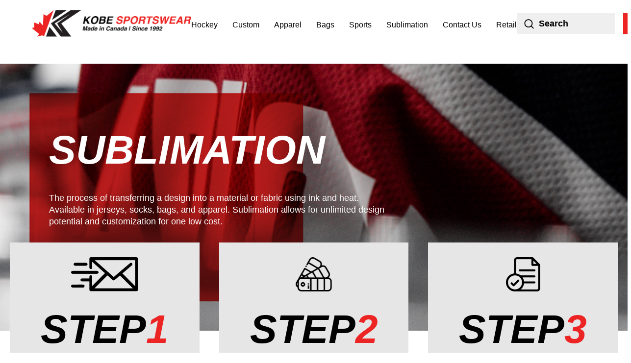

--- FILE ---
content_type: text/html; charset=UTF-8
request_url: https://kobesportswear.com/custom/
body_size: 21649
content:
<!DOCTYPE html>
<!--[if lt IE 7]>      <html class="no-js lt-ie9 lt-ie8 lt-ie7"> <![endif]-->
<!--[if IE 7]>         <html class="no-js lt-ie9 lt-ie8"> <![endif]-->
<!--[if IE 8]>         <html class="no-js lt-ie9"> <![endif]-->
<!--[if gt IE 8]><!--> <html class="no-js"> <!--<![endif]-->
<head>
    <meta charset="utf-8">
    <meta http-equiv="X-UA-Compatible" content="IE=edge,chrome=1">
    <title>Kobe Sportswear | Custom Jerseys for Teams | Hockey, Baseball, Basketball and More - Kobe Sportswear</title>
    <meta name="viewport" content="width=device-width, initial-scale=1, user-scalable=no">


    <link href='https://fonts.googleapis.com/css?family=Oswald:700,300,400' rel='stylesheet' type='text/css'>
    <link href="//cdnjs.cloudflare.com/ajax/libs/qtip2/2.1.1/jquery.qtip.css" rel="stylesheet" type="text/css">
    <!--<link href="/style.css" rel="stylesheet" type="text/css">-->

	<meta name='robots' content='index, follow, max-image-preview:large, max-snippet:-1, max-video-preview:-1' />
	<style>img:is([sizes="auto" i], [sizes^="auto," i]) { contain-intrinsic-size: 3000px 1500px }</style>
	
	<!-- This site is optimized with the Yoast SEO plugin v26.6 - https://yoast.com/wordpress/plugins/seo/ -->
	<meta name="description" content="Create your look with custom sublimation or cut and sew options. Explore our colour charts and design gear that matches your team&#039;s identity." />
	<link rel="canonical" href="https://kobesportswear.com/custom/" />
	<meta property="og:locale" content="en_US" />
	<meta property="og:type" content="article" />
	<meta property="og:title" content="Custom Jerseys for Teams | Hockey, Baseball, Basketball and More - Kobe Sportswear" />
	<meta property="og:description" content="Create your look with custom sublimation or cut and sew options. Explore our colour charts and design gear that matches your team&#039;s identity." />
	<meta property="og:url" content="https://kobesportswear.com/custom/" />
	<meta property="og:site_name" content="Kobe Sportswear" />
	<meta property="article:publisher" content="https://www.facebook.com/KobeSportswear" />
	<meta property="article:modified_time" content="2025-12-18T18:52:53+00:00" />
	<script type="application/ld+json" class="yoast-schema-graph">{"@context":"https://schema.org","@graph":[{"@type":"WebPage","@id":"https://kobesportswear.com/custom/","url":"https://kobesportswear.com/custom/","name":"Custom Jerseys for Teams | Hockey, Baseball, Basketball and More - Kobe Sportswear","isPartOf":{"@id":"https://kobesportswear.com/#website"},"datePublished":"2022-10-17T13:23:53+00:00","dateModified":"2025-12-18T18:52:53+00:00","description":"Create your look with custom sublimation or cut and sew options. Explore our colour charts and design gear that matches your team's identity.","breadcrumb":{"@id":"https://kobesportswear.com/custom/#breadcrumb"},"inLanguage":"en-CA","potentialAction":[{"@type":"ReadAction","target":["https://kobesportswear.com/custom/"]}]},{"@type":"BreadcrumbList","@id":"https://kobesportswear.com/custom/#breadcrumb","itemListElement":[{"@type":"ListItem","position":1,"name":"Home","item":"https://kobesportswear.com/"},{"@type":"ListItem","position":2,"name":"Custom"}]},{"@type":"WebSite","@id":"https://kobesportswear.com/#website","url":"https://kobesportswear.com/","name":"Kobe Sportswear","description":"Powering Athletes Worldwide","publisher":{"@id":"https://kobesportswear.com/#organization"},"potentialAction":[{"@type":"SearchAction","target":{"@type":"EntryPoint","urlTemplate":"https://kobesportswear.com/?s={search_term_string}"},"query-input":{"@type":"PropertyValueSpecification","valueRequired":true,"valueName":"search_term_string"}}],"inLanguage":"en-CA"},{"@type":"Organization","@id":"https://kobesportswear.com/#organization","name":"Kobe Sportswear","url":"https://kobesportswear.com/","logo":{"@type":"ImageObject","inLanguage":"en-CA","@id":"https://kobesportswear.com/#/schema/logo/image/","url":"https://kobesportswear.com/wp-content/uploads/2024/02/Kobe_Logo-1.jpg","contentUrl":"https://kobesportswear.com/wp-content/uploads/2024/02/Kobe_Logo-1.jpg","width":300,"height":164,"caption":"Kobe Sportswear"},"image":{"@id":"https://kobesportswear.com/#/schema/logo/image/"},"sameAs":["https://www.facebook.com/KobeSportswear","https://x.com/KobeSportswear","https://www.instagram.com/KobeSportswear"]}]}</script>
	<!-- / Yoast SEO plugin. -->


<link rel='dns-prefetch' href='//cdnjs.cloudflare.com' />
<link rel='dns-prefetch' href='//maps.googleapis.com' />
<link rel='dns-prefetch' href='//www.googletagmanager.com' />
<script type="text/javascript">
/* <![CDATA[ */
window._wpemojiSettings = {"baseUrl":"https:\/\/s.w.org\/images\/core\/emoji\/16.0.1\/72x72\/","ext":".png","svgUrl":"https:\/\/s.w.org\/images\/core\/emoji\/16.0.1\/svg\/","svgExt":".svg","source":{"concatemoji":"https:\/\/kobesportswear.com\/wp-includes\/js\/wp-emoji-release.min.js?=1750226014"}};
/*! This file is auto-generated */
!function(s,n){var o,i,e;function c(e){try{var t={supportTests:e,timestamp:(new Date).valueOf()};sessionStorage.setItem(o,JSON.stringify(t))}catch(e){}}function p(e,t,n){e.clearRect(0,0,e.canvas.width,e.canvas.height),e.fillText(t,0,0);var t=new Uint32Array(e.getImageData(0,0,e.canvas.width,e.canvas.height).data),a=(e.clearRect(0,0,e.canvas.width,e.canvas.height),e.fillText(n,0,0),new Uint32Array(e.getImageData(0,0,e.canvas.width,e.canvas.height).data));return t.every(function(e,t){return e===a[t]})}function u(e,t){e.clearRect(0,0,e.canvas.width,e.canvas.height),e.fillText(t,0,0);for(var n=e.getImageData(16,16,1,1),a=0;a<n.data.length;a++)if(0!==n.data[a])return!1;return!0}function f(e,t,n,a){switch(t){case"flag":return n(e,"\ud83c\udff3\ufe0f\u200d\u26a7\ufe0f","\ud83c\udff3\ufe0f\u200b\u26a7\ufe0f")?!1:!n(e,"\ud83c\udde8\ud83c\uddf6","\ud83c\udde8\u200b\ud83c\uddf6")&&!n(e,"\ud83c\udff4\udb40\udc67\udb40\udc62\udb40\udc65\udb40\udc6e\udb40\udc67\udb40\udc7f","\ud83c\udff4\u200b\udb40\udc67\u200b\udb40\udc62\u200b\udb40\udc65\u200b\udb40\udc6e\u200b\udb40\udc67\u200b\udb40\udc7f");case"emoji":return!a(e,"\ud83e\udedf")}return!1}function g(e,t,n,a){var r="undefined"!=typeof WorkerGlobalScope&&self instanceof WorkerGlobalScope?new OffscreenCanvas(300,150):s.createElement("canvas"),o=r.getContext("2d",{willReadFrequently:!0}),i=(o.textBaseline="top",o.font="600 32px Arial",{});return e.forEach(function(e){i[e]=t(o,e,n,a)}),i}function t(e){var t=s.createElement("script");t.src=e,t.defer=!0,s.head.appendChild(t)}"undefined"!=typeof Promise&&(o="wpEmojiSettingsSupports",i=["flag","emoji"],n.supports={everything:!0,everythingExceptFlag:!0},e=new Promise(function(e){s.addEventListener("DOMContentLoaded",e,{once:!0})}),new Promise(function(t){var n=function(){try{var e=JSON.parse(sessionStorage.getItem(o));if("object"==typeof e&&"number"==typeof e.timestamp&&(new Date).valueOf()<e.timestamp+604800&&"object"==typeof e.supportTests)return e.supportTests}catch(e){}return null}();if(!n){if("undefined"!=typeof Worker&&"undefined"!=typeof OffscreenCanvas&&"undefined"!=typeof URL&&URL.createObjectURL&&"undefined"!=typeof Blob)try{var e="postMessage("+g.toString()+"("+[JSON.stringify(i),f.toString(),p.toString(),u.toString()].join(",")+"));",a=new Blob([e],{type:"text/javascript"}),r=new Worker(URL.createObjectURL(a),{name:"wpTestEmojiSupports"});return void(r.onmessage=function(e){c(n=e.data),r.terminate(),t(n)})}catch(e){}c(n=g(i,f,p,u))}t(n)}).then(function(e){for(var t in e)n.supports[t]=e[t],n.supports.everything=n.supports.everything&&n.supports[t],"flag"!==t&&(n.supports.everythingExceptFlag=n.supports.everythingExceptFlag&&n.supports[t]);n.supports.everythingExceptFlag=n.supports.everythingExceptFlag&&!n.supports.flag,n.DOMReady=!1,n.readyCallback=function(){n.DOMReady=!0}}).then(function(){return e}).then(function(){var e;n.supports.everything||(n.readyCallback(),(e=n.source||{}).concatemoji?t(e.concatemoji):e.wpemoji&&e.twemoji&&(t(e.twemoji),t(e.wpemoji)))}))}((window,document),window._wpemojiSettings);
/* ]]> */
</script>

<link rel='stylesheet' id='elementor-frontend-css' href='https://kobesportswear.com/wp-content/plugins/elementor/assets/css/frontend.min.css?=1762982640' type='text/css' media='all' />
<link rel='stylesheet' id='elementor-post-427091-css' href='https://kobesportswear.com/wp-content/uploads/elementor/css/post-427091.css?=1769461331' type='text/css' media='all' />
<link rel='stylesheet' id='hfe-widgets-style-css' href='https://kobesportswear.com/wp-content/plugins/header-footer-elementor/inc/widgets-css/frontend.css?=1763477594' type='text/css' media='all' />
<link rel='stylesheet' id='hfe-woo-product-grid-css' href='https://kobesportswear.com/wp-content/plugins/header-footer-elementor/inc/widgets-css/woo-products.css?=1760533012' type='text/css' media='all' />
<style id='wp-emoji-styles-inline-css' type='text/css'>

	img.wp-smiley, img.emoji {
		display: inline !important;
		border: none !important;
		box-shadow: none !important;
		height: 1em !important;
		width: 1em !important;
		margin: 0 0.07em !important;
		vertical-align: -0.1em !important;
		background: none !important;
		padding: 0 !important;
	}
</style>
<link rel='stylesheet' id='wp-block-library-css' href='https://kobesportswear.com/wp-includes/css/dist/block-library/style.min.css?=1751994168' type='text/css' media='all' />
<style id='classic-theme-styles-inline-css' type='text/css'>
/*! This file is auto-generated */
.wp-block-button__link{color:#fff;background-color:#32373c;border-radius:9999px;box-shadow:none;text-decoration:none;padding:calc(.667em + 2px) calc(1.333em + 2px);font-size:1.125em}.wp-block-file__button{background:#32373c;color:#fff;text-decoration:none}
</style>
<style id='global-styles-inline-css' type='text/css'>
:root{--wp--preset--aspect-ratio--square: 1;--wp--preset--aspect-ratio--4-3: 4/3;--wp--preset--aspect-ratio--3-4: 3/4;--wp--preset--aspect-ratio--3-2: 3/2;--wp--preset--aspect-ratio--2-3: 2/3;--wp--preset--aspect-ratio--16-9: 16/9;--wp--preset--aspect-ratio--9-16: 9/16;--wp--preset--color--black: #000000;--wp--preset--color--cyan-bluish-gray: #abb8c3;--wp--preset--color--white: #ffffff;--wp--preset--color--pale-pink: #f78da7;--wp--preset--color--vivid-red: #cf2e2e;--wp--preset--color--luminous-vivid-orange: #ff6900;--wp--preset--color--luminous-vivid-amber: #fcb900;--wp--preset--color--light-green-cyan: #7bdcb5;--wp--preset--color--vivid-green-cyan: #00d084;--wp--preset--color--pale-cyan-blue: #8ed1fc;--wp--preset--color--vivid-cyan-blue: #0693e3;--wp--preset--color--vivid-purple: #9b51e0;--wp--preset--gradient--vivid-cyan-blue-to-vivid-purple: linear-gradient(135deg,rgba(6,147,227,1) 0%,rgb(155,81,224) 100%);--wp--preset--gradient--light-green-cyan-to-vivid-green-cyan: linear-gradient(135deg,rgb(122,220,180) 0%,rgb(0,208,130) 100%);--wp--preset--gradient--luminous-vivid-amber-to-luminous-vivid-orange: linear-gradient(135deg,rgba(252,185,0,1) 0%,rgba(255,105,0,1) 100%);--wp--preset--gradient--luminous-vivid-orange-to-vivid-red: linear-gradient(135deg,rgba(255,105,0,1) 0%,rgb(207,46,46) 100%);--wp--preset--gradient--very-light-gray-to-cyan-bluish-gray: linear-gradient(135deg,rgb(238,238,238) 0%,rgb(169,184,195) 100%);--wp--preset--gradient--cool-to-warm-spectrum: linear-gradient(135deg,rgb(74,234,220) 0%,rgb(151,120,209) 20%,rgb(207,42,186) 40%,rgb(238,44,130) 60%,rgb(251,105,98) 80%,rgb(254,248,76) 100%);--wp--preset--gradient--blush-light-purple: linear-gradient(135deg,rgb(255,206,236) 0%,rgb(152,150,240) 100%);--wp--preset--gradient--blush-bordeaux: linear-gradient(135deg,rgb(254,205,165) 0%,rgb(254,45,45) 50%,rgb(107,0,62) 100%);--wp--preset--gradient--luminous-dusk: linear-gradient(135deg,rgb(255,203,112) 0%,rgb(199,81,192) 50%,rgb(65,88,208) 100%);--wp--preset--gradient--pale-ocean: linear-gradient(135deg,rgb(255,245,203) 0%,rgb(182,227,212) 50%,rgb(51,167,181) 100%);--wp--preset--gradient--electric-grass: linear-gradient(135deg,rgb(202,248,128) 0%,rgb(113,206,126) 100%);--wp--preset--gradient--midnight: linear-gradient(135deg,rgb(2,3,129) 0%,rgb(40,116,252) 100%);--wp--preset--font-size--small: 13px;--wp--preset--font-size--medium: 20px;--wp--preset--font-size--large: 36px;--wp--preset--font-size--x-large: 42px;--wp--preset--spacing--20: 0.44rem;--wp--preset--spacing--30: 0.67rem;--wp--preset--spacing--40: 1rem;--wp--preset--spacing--50: 1.5rem;--wp--preset--spacing--60: 2.25rem;--wp--preset--spacing--70: 3.38rem;--wp--preset--spacing--80: 5.06rem;--wp--preset--shadow--natural: 6px 6px 9px rgba(0, 0, 0, 0.2);--wp--preset--shadow--deep: 12px 12px 50px rgba(0, 0, 0, 0.4);--wp--preset--shadow--sharp: 6px 6px 0px rgba(0, 0, 0, 0.2);--wp--preset--shadow--outlined: 6px 6px 0px -3px rgba(255, 255, 255, 1), 6px 6px rgba(0, 0, 0, 1);--wp--preset--shadow--crisp: 6px 6px 0px rgba(0, 0, 0, 1);}:where(.is-layout-flex){gap: 0.5em;}:where(.is-layout-grid){gap: 0.5em;}body .is-layout-flex{display: flex;}.is-layout-flex{flex-wrap: wrap;align-items: center;}.is-layout-flex > :is(*, div){margin: 0;}body .is-layout-grid{display: grid;}.is-layout-grid > :is(*, div){margin: 0;}:where(.wp-block-columns.is-layout-flex){gap: 2em;}:where(.wp-block-columns.is-layout-grid){gap: 2em;}:where(.wp-block-post-template.is-layout-flex){gap: 1.25em;}:where(.wp-block-post-template.is-layout-grid){gap: 1.25em;}.has-black-color{color: var(--wp--preset--color--black) !important;}.has-cyan-bluish-gray-color{color: var(--wp--preset--color--cyan-bluish-gray) !important;}.has-white-color{color: var(--wp--preset--color--white) !important;}.has-pale-pink-color{color: var(--wp--preset--color--pale-pink) !important;}.has-vivid-red-color{color: var(--wp--preset--color--vivid-red) !important;}.has-luminous-vivid-orange-color{color: var(--wp--preset--color--luminous-vivid-orange) !important;}.has-luminous-vivid-amber-color{color: var(--wp--preset--color--luminous-vivid-amber) !important;}.has-light-green-cyan-color{color: var(--wp--preset--color--light-green-cyan) !important;}.has-vivid-green-cyan-color{color: var(--wp--preset--color--vivid-green-cyan) !important;}.has-pale-cyan-blue-color{color: var(--wp--preset--color--pale-cyan-blue) !important;}.has-vivid-cyan-blue-color{color: var(--wp--preset--color--vivid-cyan-blue) !important;}.has-vivid-purple-color{color: var(--wp--preset--color--vivid-purple) !important;}.has-black-background-color{background-color: var(--wp--preset--color--black) !important;}.has-cyan-bluish-gray-background-color{background-color: var(--wp--preset--color--cyan-bluish-gray) !important;}.has-white-background-color{background-color: var(--wp--preset--color--white) !important;}.has-pale-pink-background-color{background-color: var(--wp--preset--color--pale-pink) !important;}.has-vivid-red-background-color{background-color: var(--wp--preset--color--vivid-red) !important;}.has-luminous-vivid-orange-background-color{background-color: var(--wp--preset--color--luminous-vivid-orange) !important;}.has-luminous-vivid-amber-background-color{background-color: var(--wp--preset--color--luminous-vivid-amber) !important;}.has-light-green-cyan-background-color{background-color: var(--wp--preset--color--light-green-cyan) !important;}.has-vivid-green-cyan-background-color{background-color: var(--wp--preset--color--vivid-green-cyan) !important;}.has-pale-cyan-blue-background-color{background-color: var(--wp--preset--color--pale-cyan-blue) !important;}.has-vivid-cyan-blue-background-color{background-color: var(--wp--preset--color--vivid-cyan-blue) !important;}.has-vivid-purple-background-color{background-color: var(--wp--preset--color--vivid-purple) !important;}.has-black-border-color{border-color: var(--wp--preset--color--black) !important;}.has-cyan-bluish-gray-border-color{border-color: var(--wp--preset--color--cyan-bluish-gray) !important;}.has-white-border-color{border-color: var(--wp--preset--color--white) !important;}.has-pale-pink-border-color{border-color: var(--wp--preset--color--pale-pink) !important;}.has-vivid-red-border-color{border-color: var(--wp--preset--color--vivid-red) !important;}.has-luminous-vivid-orange-border-color{border-color: var(--wp--preset--color--luminous-vivid-orange) !important;}.has-luminous-vivid-amber-border-color{border-color: var(--wp--preset--color--luminous-vivid-amber) !important;}.has-light-green-cyan-border-color{border-color: var(--wp--preset--color--light-green-cyan) !important;}.has-vivid-green-cyan-border-color{border-color: var(--wp--preset--color--vivid-green-cyan) !important;}.has-pale-cyan-blue-border-color{border-color: var(--wp--preset--color--pale-cyan-blue) !important;}.has-vivid-cyan-blue-border-color{border-color: var(--wp--preset--color--vivid-cyan-blue) !important;}.has-vivid-purple-border-color{border-color: var(--wp--preset--color--vivid-purple) !important;}.has-vivid-cyan-blue-to-vivid-purple-gradient-background{background: var(--wp--preset--gradient--vivid-cyan-blue-to-vivid-purple) !important;}.has-light-green-cyan-to-vivid-green-cyan-gradient-background{background: var(--wp--preset--gradient--light-green-cyan-to-vivid-green-cyan) !important;}.has-luminous-vivid-amber-to-luminous-vivid-orange-gradient-background{background: var(--wp--preset--gradient--luminous-vivid-amber-to-luminous-vivid-orange) !important;}.has-luminous-vivid-orange-to-vivid-red-gradient-background{background: var(--wp--preset--gradient--luminous-vivid-orange-to-vivid-red) !important;}.has-very-light-gray-to-cyan-bluish-gray-gradient-background{background: var(--wp--preset--gradient--very-light-gray-to-cyan-bluish-gray) !important;}.has-cool-to-warm-spectrum-gradient-background{background: var(--wp--preset--gradient--cool-to-warm-spectrum) !important;}.has-blush-light-purple-gradient-background{background: var(--wp--preset--gradient--blush-light-purple) !important;}.has-blush-bordeaux-gradient-background{background: var(--wp--preset--gradient--blush-bordeaux) !important;}.has-luminous-dusk-gradient-background{background: var(--wp--preset--gradient--luminous-dusk) !important;}.has-pale-ocean-gradient-background{background: var(--wp--preset--gradient--pale-ocean) !important;}.has-electric-grass-gradient-background{background: var(--wp--preset--gradient--electric-grass) !important;}.has-midnight-gradient-background{background: var(--wp--preset--gradient--midnight) !important;}.has-small-font-size{font-size: var(--wp--preset--font-size--small) !important;}.has-medium-font-size{font-size: var(--wp--preset--font-size--medium) !important;}.has-large-font-size{font-size: var(--wp--preset--font-size--large) !important;}.has-x-large-font-size{font-size: var(--wp--preset--font-size--x-large) !important;}
:where(.wp-block-post-template.is-layout-flex){gap: 1.25em;}:where(.wp-block-post-template.is-layout-grid){gap: 1.25em;}
:where(.wp-block-columns.is-layout-flex){gap: 2em;}:where(.wp-block-columns.is-layout-grid){gap: 2em;}
:root :where(.wp-block-pullquote){font-size: 1.5em;line-height: 1.6;}
</style>
<link rel='stylesheet' id='bb-taps-editor-style-shared-css' href='https://kobesportswear.com/wp-content/themes/kobesportswear/editor-style-shared.css?=1750461683' type='text/css' media='all' />
<style id='woocommerce-inline-inline-css' type='text/css'>
.woocommerce form .form-row .required { visibility: visible; }
</style>
<link rel='stylesheet' id='wpmenucart-icons-css' href='https://kobesportswear.com/wp-content/plugins/wp-menu-cart/assets/css/wpmenucart-icons.min.css?=1631711434' type='text/css' media='all' />
<style id='wpmenucart-icons-inline-css' type='text/css'>
@font-face{font-family:WPMenuCart;src:url(https://kobesportswear.com/wp-content/plugins/wp-menu-cart/assets/fonts/WPMenuCart.eot);src:url(https://kobesportswear.com/wp-content/plugins/wp-menu-cart/assets/fonts/WPMenuCart.eot?#iefix) format('embedded-opentype'),url(https://kobesportswear.com/wp-content/plugins/wp-menu-cart/assets/fonts/WPMenuCart.woff2) format('woff2'),url(https://kobesportswear.com/wp-content/plugins/wp-menu-cart/assets/fonts/WPMenuCart.woff) format('woff'),url(https://kobesportswear.com/wp-content/plugins/wp-menu-cart/assets/fonts/WPMenuCart.ttf) format('truetype'),url(https://kobesportswear.com/wp-content/plugins/wp-menu-cart/assets/fonts/WPMenuCart.svg#WPMenuCart) format('svg');font-weight:400;font-style:normal;font-display:swap}
</style>
<link rel='stylesheet' id='wpmenucart-css' href='https://kobesportswear.com/wp-content/plugins/wp-menu-cart/assets/css/wpmenucart-main.min.css?=1631711434' type='text/css' media='all' />
<link rel='stylesheet' id='eae-css-css' href='https://kobesportswear.com/wp-content/plugins/addon-elements-for-elementor-page-builder/assets/css/eae.min.css?=1762998197' type='text/css' media='all' />
<link rel='stylesheet' id='eae-peel-css-css' href='https://kobesportswear.com/wp-content/plugins/addon-elements-for-elementor-page-builder/assets/lib/peel/peel.css?=1762998197' type='text/css' media='all' />
<link rel='stylesheet' id='font-awesome-4-shim-css' href='https://kobesportswear.com/wp-content/plugins/elementor/assets/lib/font-awesome/css/v4-shims.min.css?=1762982643' type='text/css' media='all' />
<link rel='stylesheet' id='font-awesome-5-all-css' href='https://kobesportswear.com/wp-content/plugins/elementor/assets/lib/font-awesome/css/all.min.css?=1762982643' type='text/css' media='all' />
<link rel='stylesheet' id='vegas-css-css' href='https://kobesportswear.com/wp-content/plugins/addon-elements-for-elementor-page-builder/assets/lib/vegas/vegas.min.css?=1762998197' type='text/css' media='all' />
<link rel='stylesheet' id='hfe-style-css' href='https://kobesportswear.com/wp-content/plugins/header-footer-elementor/assets/css/header-footer-elementor.css?=1589972234' type='text/css' media='all' />
<link rel='stylesheet' id='elementor-icons-css' href='https://kobesportswear.com/wp-content/plugins/elementor/assets/lib/eicons/css/elementor-icons.min.css?=1762982643' type='text/css' media='all' />
<link rel='stylesheet' id='elementor-post-427047-css' href='https://kobesportswear.com/wp-content/uploads/elementor/css/post-427047.css?=1769461331' type='text/css' media='all' />
<link rel='stylesheet' id='brands-styles-css' href='https://kobesportswear.com/wp-content/plugins/woocommerce/assets/css/brands.css?=1727124244' type='text/css' media='all' />
<link rel='stylesheet' id='fontawesome-css' href='//cdnjs.cloudflare.com/ajax/libs/font-awesome/4.0.1/css/font-awesome.min.css?ver=845a6f4c65a41ceed0218b8a2a66f09e' type='text/css' media='all' />
<link rel='stylesheet' id='style-name-css' href='https://kobesportswear.com/wp-content/themes/kobesportswear/style.css?=1763189205' type='text/css' media='all' />
<link rel='stylesheet' id='kobe-wc-category-widget-widget-styles-css' href='https://kobesportswear.com/wp-content/plugins/kobe-wc-category-widget/css/widget.css?=1750462471' type='text/css' media='all' />
<link rel='stylesheet' id='csl-slplus_user_header_css-css' href='https://kobesportswear.com/wp-content/plugins/store-locator-le/css/a_gallery_style.css?=1741523200' type='text/css' media='all' />
<style id='csl-slplus_user_header_css-inline-css' type='text/css'>
div#map img{background-color:transparent;box-shadow:none;border:0;max-width:none;opacity:1.0}div#map img[src='https://maps.gstatic.com/mapfiles/iws3.png']{display:none}div#map div{overflow:visible}div#map .gm-style-cc>div{word-wrap:normal}#slp_widget[city]{display:none}#map_box_map{display:none}#map_box_image{display:block}ul.ui-autocomplete.ui-front.ui-widget{color:gray;background-color:white;border:solid 1px silver;border-radius:3px;padding:.2em;display:inline-block;height:inherit}ul.ui-autocomplete.ui-front.ui-widget li{list-style:none}.slp_directory.landing_page .results_entry{margin-bottom:1.5em}.store_locator_plus .container.fluid{max-width:100%}.store_locator_plus .container .grid-list-lg{padding:16px}.store_locator_plus .card{display:block;border-radius:2px;min-width:0;position:relative;text-decoration:none;-webkit-box-shadow:0 1px 5px rgba(0,0,0,0.2),0 2px 2px rgba(0,0,0,0.14),0 3px 1px -2px rgba(0,0,0,0.12);box-shadow:0 1px 5px rgba(0,0,0,0.2),0 2px 2px rgba(0,0,0,0.14),0 3px 1px -2px rgba(0,0,0,0.12)}.store_locator_plus .card__title{-webkit-box-align:center;-ms-flex-align:center;align-items:center;display:-webkit-box;display:-ms-flexbox;display:flex;-ms-flex-wrap:wrap;flex-wrap:wrap;padding:16px}.store_locator_plus .card__title--primary{padding-top:24px}.store_locator_plus .headline{font-size:24px !important;font-weight:400;line-height:32px !important;letter-spacing:normal !important}.slp_search_form .search_box{display:flex;flex-wrap:wrap;justify-content:space-between;align-items:flex-start;align-content:stretch}.slp_search_form .search_box .search_item{display:flex;flex-direction:row;flex-wrap:nowrap;justify-content:flex-start;flex:1 0 auto;min-width:1em;margin-bottom:.25em;width:100%}.slp_search_form .search_box .search_item label{text-align:right;margin-right:.25em;flex-basis:20%}.slp_search_form .search_box .search_item input[type="text"]{min-width:1em;flex-basis:80%}.slp_search_form .search_box .search_item input[type="text"].label_empty{flex-basis:100%}.slp_search_form .search_box .search_item div{flex:1 0 50%;display:flex;flex-direction:row;flex-wrap:nowrap;justify-content:flex-start}.slp_search_form .search_box .search_item #addy_in_radius label{flex-basis:40%}.slp_search_form .search_box .search_item #addy_in_radius select,.slp_search_form .search_box .search_item #addy_in_radius span.ui-widget{flex-basis:60%;display:flex;flex-direction:row;align-items:center;padding:.25em}.slp_search_form .search_box .search_item #addy_in_radius select span,.slp_search_form .search_box .search_item #addy_in_radius span.ui-widget span{display:inline-block}.slp_search_form .search_box .search_item #radius_in_submit{display:flex;flex-direction:row-reverse}.slp_search_form .search_box .search_item .slp_ui_button{margin:.25em 0;padding:.25em}.store_locator_plus.tagline{font-size:.75em;text-align:right}.slp_results_container .results_wrapper{margin:.5em 0;padding:.5em;border:solid 1px lightgrey;border-radius:.5em}.slp_results_container .results_wrapper:hover{background-color:lightgrey;border:solid 1px lightgrey;cursor:pointer}.slp_results_container .results_wrapper .location_name{font-size:1.15em}.slp_results_container .results_wrapper .location_distance{float:right;vertical-align:text-top;color:grey}.slp_results_container .results_wrapper .contact_info{display:flex}.slp_results_container .results_wrapper .online_info{display:flex}.slp_results_container .results_wrapper .slp_result_contact{margin-right:1em}.slp_results_container .results_wrapper .slp_result_contact.slp_result_hours{margin-top:1em;display:block}.slp_results_container .results_wrapper .textblock{display:block;white-space:pre-wrap}.slp_results_container .results_wrapper span.slp_result_street,.slp_results_container .results_wrapper span.slp_result_street2,.slp_results_container .results_wrapper span.slp_result_citystatezip,.slp_results_container .results_wrapper span.slp_result_country,.slp_results_container .results_wrapper span.slp_result_hours{display:block}.slp_results_container .results_wrapper span.slp_result_country{margin-bottom:1em}.slp_results_container .results_wrapper span.slp_result_email,.slp_results_container .results_wrapper span.slp_result_fax,.slp_results_container .results_wrapper span.slp_result_phone,.slp_results_container .results_wrapper span.slp_result_website{margin-right:2em}#wsite-content select,#wsite-content input[type="text"]{border:solid 1px lightgrey}#wsite-content .slp_ui_button{border:solid 1px #AAA;background-color:#e6e6e6;background-image:-webkit-linear-gradient(top,#f4f4f4,#e6e6e6);color:#AAA;padding:.25em;border-radius:3px}
</style>
<link rel='stylesheet' id='hfe-elementor-icons-css' href='https://kobesportswear.com/wp-content/plugins/elementor/assets/lib/eicons/css/elementor-icons.min.css?=1762982643' type='text/css' media='all' />
<link rel='stylesheet' id='hfe-icons-list-css' href='https://kobesportswear.com/wp-content/plugins/elementor/assets/css/widget-icon-list.min.css?=1762982640' type='text/css' media='all' />
<link rel='stylesheet' id='hfe-social-icons-css' href='https://kobesportswear.com/wp-content/plugins/elementor/assets/css/widget-social-icons.min.css?=1762982640' type='text/css' media='all' />
<link rel='stylesheet' id='hfe-social-share-icons-brands-css' href='https://kobesportswear.com/wp-content/plugins/elementor/assets/lib/font-awesome/css/brands.css?=1762982643' type='text/css' media='all' />
<link rel='stylesheet' id='hfe-social-share-icons-fontawesome-css' href='https://kobesportswear.com/wp-content/plugins/elementor/assets/lib/font-awesome/css/fontawesome.css?=1762982643' type='text/css' media='all' />
<link rel='stylesheet' id='hfe-nav-menu-icons-css' href='https://kobesportswear.com/wp-content/plugins/elementor/assets/lib/font-awesome/css/solid.css?=1762982643' type='text/css' media='all' />
<link rel='stylesheet' id='ekit-widget-styles-css' href='https://kobesportswear.com/wp-content/plugins/elementskit-lite/widgets/init/assets/css/widget-styles.css?=1762982752' type='text/css' media='all' />
<link rel='stylesheet' id='ekit-responsive-css' href='https://kobesportswear.com/wp-content/plugins/elementskit-lite/widgets/init/assets/css/responsive.css?=1762982752' type='text/css' media='all' />
<link rel='stylesheet' id='eael-general-css' href='https://kobesportswear.com/wp-content/plugins/essential-addons-for-elementor-lite/assets/front-end/css/view/general.min.css?=1762982746' type='text/css' media='all' />
<link rel='stylesheet' id='elementor-gf-roboto-css' href='https://fonts.googleapis.com/css?family=Roboto:100,100italic,200,200italic,300,300italic,400,400italic,500,500italic,600,600italic,700,700italic,800,800italic,900,900italic&#038;display=swap' type='text/css' media='all' />
<link rel='stylesheet' id='elementor-gf-robotoslab-css' href='https://fonts.googleapis.com/css?family=Roboto+Slab:100,100italic,200,200italic,300,300italic,400,400italic,500,500italic,600,600italic,700,700italic,800,800italic,900,900italic&#038;display=swap' type='text/css' media='all' />
<link rel='stylesheet' id='elementor-icons-ekiticons-css' href='https://kobesportswear.com/wp-content/plugins/elementskit-lite/modules/elementskit-icon-pack/assets/css/ekiticons.css?=1762982752' type='text/css' media='all' />
<link rel='stylesheet' id='elementor-icons-shared-0-css' href='https://kobesportswear.com/wp-content/plugins/elementor/assets/lib/font-awesome/css/fontawesome.min.css?=1762982643' type='text/css' media='all' />
<link rel='stylesheet' id='elementor-icons-fa-brands-css' href='https://kobesportswear.com/wp-content/plugins/elementor/assets/lib/font-awesome/css/brands.min.css?=1762982643' type='text/css' media='all' />
<link rel='stylesheet' id='elementor-icons-fa-solid-css' href='https://kobesportswear.com/wp-content/plugins/elementor/assets/lib/font-awesome/css/solid.min.css?=1762982643' type='text/css' media='all' />
<!--n2css--><!--n2js--><script type="text/javascript" src="https://kobesportswear.com/wp-includes/js/jquery/jquery.min.js?=1693257264" id="jquery-core-js"></script>
<script type="text/javascript" src="https://kobesportswear.com/wp-includes/js/jquery/jquery-migrate.min.js?=1686304164" id="jquery-migrate-js"></script>
<script type="text/javascript" id="jquery-js-after">
/* <![CDATA[ */
!function($){"use strict";$(document).ready(function(){$(this).scrollTop()>100&&$(".hfe-scroll-to-top-wrap").removeClass("hfe-scroll-to-top-hide"),$(window).scroll(function(){$(this).scrollTop()<100?$(".hfe-scroll-to-top-wrap").fadeOut(300):$(".hfe-scroll-to-top-wrap").fadeIn(300)}),$(".hfe-scroll-to-top-wrap").on("click",function(){$("html, body").animate({scrollTop:0},300);return!1})})}(jQuery);
!function($){'use strict';$(document).ready(function(){var bar=$('.hfe-reading-progress-bar');if(!bar.length)return;$(window).on('scroll',function(){var s=$(window).scrollTop(),d=$(document).height()-$(window).height(),p=d? s/d*100:0;bar.css('width',p+'%')});});}(jQuery);
/* ]]> */
</script>
<script type="text/javascript" src="https://kobesportswear.com/wp-content/plugins/woocommerce/assets/js/jquery-blockui/jquery.blockUI.min.js?=1689724416" id="jquery-blockui-js" data-wp-strategy="defer"></script>
<script type="text/javascript" id="wc-add-to-cart-js-extra">
/* <![CDATA[ */
var wc_add_to_cart_params = {"ajax_url":"\/wp-admin\/admin-ajax.php","wc_ajax_url":"\/?wc-ajax=%%endpoint%%","i18n_view_cart":"View cart","cart_url":"https:\/\/kobesportswear.com\/cart\/","is_cart":"","cart_redirect_after_add":"no"};
/* ]]> */
</script>
<script type="text/javascript" src="https://kobesportswear.com/wp-content/plugins/woocommerce/assets/js/frontend/add-to-cart.min.js?=1753792498" id="wc-add-to-cart-js" defer="defer" data-wp-strategy="defer"></script>
<script type="text/javascript" src="https://kobesportswear.com/wp-content/plugins/woocommerce/assets/js/js-cookie/js.cookie.min.js?=1709060386" id="js-cookie-js" data-wp-strategy="defer"></script>
<script type="text/javascript" src="https://kobesportswear.com/wp-content/plugins/addon-elements-for-elementor-page-builder/assets/js/iconHelper.js?=1762998197" id="eae-iconHelper-js"></script>
<script type="text/javascript" src="https://kobesportswear.com/wp-content/themes/kobesportswear/js/vendor/modernizr-2.6.2.min.js?=1750461706" id="modernizr-js"></script>
<script type="text/javascript" src="https://kobesportswear.com/wp-content/themes/kobesportswear/js/epic-image-zoom.min.js?=1750461693" id="image-zoom-js"></script>
<script type="text/javascript" src="https://kobesportswear.com/wp-content/plugins/kobe-wc-category-widget/js/widget.js?=1750462428" id="kobe-wc-category-widget-script-js"></script>
<script type="text/javascript" src="https://maps.googleapis.com/maps/api/js?libraries=geometry&amp;language=en&amp;region=US&amp;key=AIzaSyBg8iu9eUeKSNnuJ_n2pNPivLI75dKmCNw&amp;ver=2301.20.01" id="google_maps-js"></script>
<script type="text/javascript" src="https://kobesportswear.com/wp-content/plugins/store-locator-le/js/slp_core.min.js?=1741523224" id="slp_core-js"></script>
<script type="text/javascript" id="slp_core-js-after">
/* <![CDATA[ */
const slplus = {"options":{"bubblelayout":"<div id=\"slp_info_bubble_[slp_location id]\" class=\"slp_info_bubble [slp_location featured]\">\r\n    <span id=\"slp_bubble_name\"><strong>[slp_location name  suffix  br]<\/strong><\/span>\r\n    <span id=\"slp_bubble_address\">[slp_location address       suffix  br]<\/span>\r\n    <span id=\"slp_bubble_address2\">[slp_location address2      suffix  br]<\/span>\r\n    <span id=\"slp_bubble_city\">[slp_location city          suffix  comma]<\/span>\r\n    <span id=\"slp_bubble_state\">[slp_location state suffix    space]<\/span>\r\n    <span id=\"slp_bubble_zip\">[slp_location zip suffix  br]<\/span>\r\n    <span id=\"slp_bubble_country\"><span id=\"slp_bubble_country\">[slp_location country       suffix  br]<\/span><\/span>\r\n    <span id=\"slp_bubble_directions\">[html br ifset directions]\r\n    [slp_option label_directions wrap directions]<\/span>\r\n    <span id=\"slp_bubble_website\">[html br ifset url][slp_location web_link][html br ifset url]<\/span>\r\n    <span id=\"slp_bubble_email\">[slp_location email         wrap    mailto ][slp_option label_email ifset email][html closing_anchor ifset email][html br ifset email]<\/span>\r\n    <span id=\"slp_bubble_phone\">[html br ifset phone]\r\n    <span class=\"location_detail_label\">[slp_option   label_phone   ifset   phone]<\/span>[slp_location phone         suffix    br]<\/span>\r\n    <span id=\"slp_bubble_fax\"><span class=\"location_detail_label\">[slp_option   label_fax     ifset   fax  ]<\/span>[slp_location fax           suffix    br]<span>\r\n    <span id=\"slp_bubble_description\"><span id=\"slp_bubble_description\">[html br ifset description]\r\n    [slp_location description raw]<\/span>[html br ifset description]<\/span>\r\n    <span id=\"slp_bubble_hours\">[html br ifset hours]\r\n    <span class=\"location_detail_label\">[slp_option   label_hours   ifset   hours]<\/span>\r\n    <span class=\"location_detail_hours\">[slp_location hours         suffix    br]<\/span><\/span>\r\n    <span id=\"slp_bubble_img\">[html br ifset img]\r\n    [slp_location image         wrap    img]<\/span>\r\n    <span id=\"slp_tags\">[slp_location tags]<\/span>\r\n<\/div>","distance_unit":"km","dropdown_style":"none","ignore_radius":"0","immediately_show_locations":"1","initial_radius":"10000","label_directions":"Directions","label_email":"Email","label_fax":"Fax: ","label_phone":"Phone: ","label_website":"Website","loading_indicator":"","map_center":"United States","map_center_lat":"37.09024","map_center_lng":"-95.712891","map_domain":"maps.google.com","map_end_icon":"https:\/\/kobesportswear.com\/wp-content\/plugins\/store-locator-le\/images\/icons\/bulb_red.png","map_home_icon":"https:\/\/kobesportswear.com\/wp-content\/plugins\/store-locator-le\/images\/icons\/blank.png","map_region":"us","map_type":"roadmap","no_autozoom":"0","resultslayout":"<div id=\"slp_results_[slp_location id]\" class=\"results_entry location_primary [slp_location featured]\">\r\n    <div class=\"results_row_left_column\"   id=\"slp_left_cell_[slp_location id]\"   >\r\n        [slp_addon section=primary position=first]\r\n        <span class=\"location_name\">[slp_location name] [slp_location uml_buttons] [slp_location gfi_buttons]<\/span>\r\n        <span class=\"location_distance\">[slp_location distance format=\"decimal1\"] [slp_option distance_unit]<\/span>\r\n        [slp_addon section=primary position=last]\r\n    <\/div>\r\n    <div class=\"results_row_center_column location_secondary\" id=\"slp_center_cell_[slp_location id]\" >\r\n        [slp_addon section=secondary position=first]\r\n        <span class=\"slp_result_address slp_result_street\">[slp_location address]<\/span>\r\n        <span class=\"slp_result_address slp_result_street2\">[slp_location address2]<\/span>\r\n        <span class=\"slp_result_address slp_result_citystatezip\">[slp_location city_state_zip]<\/span>\r\n        <span class=\"slp_result_address slp_result_country\">[slp_location country]<\/span>\r\n        <div class=\"contact_info\">\r\n            <span class=\"slp_result_address slp_result_phone\">[slp_location phone]<\/span>\r\n            <span class=\"slp_result_address slp_result_fax\">[slp_location fax]<\/span>\r\n        <\/div>\r\n        [slp_addon section=secondary position=last]\r\n    <\/div>\r\n    <div class=\"results_row_right_column location_tertiary\"  id=\"slp_right_cell_[slp_location id]\"  >\r\n        [slp_addon section=tertiary position=first]\r\n        <div class=\"online_info\">\r\n        <span class=\"slp_result_contact slp_result_website\">[slp_location web_link raw]<\/span>\r\n        <span class=\"slp_result_contact slp_result_email\">[slp_location email_link]<\/span>\r\n        <span class=\"slp_result_contact slp_result_directions\"><a href=\"https:\/\/[slp_option map_domain]\/maps?saddr=[slp_location search_address]&amp;daddr=[slp_location location_address]\" target=\"_blank\" class=\"storelocatorlink\">[slp_option label_directions]<\/a><\/span>\r\n        <\/div>\r\n        <span class=\"slp_result_contact slp_result_hours textblock\">[slp_location hours format text]<\/span>\r\n        [slp_location pro_tags raw]\r\n        [slp_location iconarray wrap=\"fullspan\"]\r\n        [slp_location eventiconarray wrap=\"fullspan\"]\r\n        [slp_location socialiconarray wrap=\"fullspan\"]\r\n        [slp_addon section=tertiary position=last]\r\n    <\/div>\r\n<\/div>","use_sensor":false,"zoom_level":"4","zoom_tweak":"1"},"environment":{"addons":[],"slp_version":"2301.20.01","network_active":"no","network_sites":"1","php_version":"7.4.33","wp_debug":false,"jquery_version":"3.7.1"},"plugin_url":"https:\/\/kobesportswear.com\/wp-content\/plugins\/store-locator-le","ajaxurl":"https:\/\/kobesportswear.com\/wp-admin\/admin-ajax.php","nonce":"8ef9e4bd45","apikey":"030d171048398ad54b056dca2cd87678","rest_url":"https:\/\/kobesportswear.com\/wp-json\/store-locator-plus\/v2\/","messages":{"no_api_key":"This site most likely needs a <a href=\"https:\/\/developers.google.com\/maps\/documentation\/javascript\/get-api-key\" target=\"store_locator_plus\">Google Maps JavaScript API<\/a> key. <br\/>Save it under Store Locator Plus\u00ae | General | Server | Map Services in the Google Browser Key setting.","script_not_loaded":"The Store Locator Plus\u00ae script did not loaded properly.","slp_system_message":"Store Locator Plus\u00ae System Message"},"shortcode_attributes":[]}
/* ]]> */
</script>
<script type="text/javascript" src="https://kobesportswear.com/wp-content/plugins/store-locator-le/js/wpslp.min.js?=1741523220" id="csl_script-js"></script>

<!-- Google tag (gtag.js) snippet added by Site Kit -->
<!-- Google Analytics snippet added by Site Kit -->
<script type="text/javascript" src="https://www.googletagmanager.com/gtag/js?id=GT-NMCJVCDP" id="google_gtagjs-js" async></script>
<script type="text/javascript" id="google_gtagjs-js-after">
/* <![CDATA[ */
window.dataLayer = window.dataLayer || [];function gtag(){dataLayer.push(arguments);}
gtag("set","linker",{"domains":["kobesportswear.com"]});
gtag("js", new Date());
gtag("set", "developer_id.dZTNiMT", true);
gtag("config", "GT-NMCJVCDP");
 window._googlesitekit = window._googlesitekit || {}; window._googlesitekit.throttledEvents = []; window._googlesitekit.gtagEvent = (name, data) => { var key = JSON.stringify( { name, data } ); if ( !! window._googlesitekit.throttledEvents[ key ] ) { return; } window._googlesitekit.throttledEvents[ key ] = true; setTimeout( () => { delete window._googlesitekit.throttledEvents[ key ]; }, 5 ); gtag( "event", name, { ...data, event_source: "site-kit" } ); }; 
/* ]]> */
</script>
<link rel="https://api.w.org/" href="https://kobesportswear.com/wp-json/" /><link rel="alternate" title="JSON" type="application/json" href="https://kobesportswear.com/wp-json/wp/v2/pages/297839" /><link rel="alternate" title="oEmbed (JSON)" type="application/json+oembed" href="https://kobesportswear.com/wp-json/oembed/1.0/embed?url=https%3A%2F%2Fkobesportswear.com%2Fcustom%2F" />
<link rel="alternate" title="oEmbed (XML)" type="text/xml+oembed" href="https://kobesportswear.com/wp-json/oembed/1.0/embed?url=https%3A%2F%2Fkobesportswear.com%2Fcustom%2F&#038;format=xml" />
<meta name="generator" content="Site Kit by Google 1.168.0" />    <style>
    .kobe-rolling-message {
        overflow: hidden;
        white-space: nowrap;
        position: relative;
    }
    
    .rolling-text {
        display: inline-block;
        animation: scroll-left 15s linear infinite;
        animation-delay: 1s;
        width: 100%;
    }
    
    @keyframes scroll-left {
        0% {
            transform: translate3d(100%, 0, 0);
        }
        100% {
            transform: translate3d(-100%, 0, 0);
        }
    }
    
    .kobe-rolling-message:hover .rolling-text {
        animation-play-state: paused;
    }
    </style>
    <!-- SLP Custom CSS -->
<style type="text/css">
div#map.slp_map {
width:100%;
height:480px;
}
div#slp_tagline {
width:100%;
}
</style>

	<noscript><style>.woocommerce-product-gallery{ opacity: 1 !important; }</style></noscript>
	<meta name="generator" content="Elementor 3.33.0; features: additional_custom_breakpoints; settings: css_print_method-external, google_font-enabled, font_display-swap">
			<style>
				.e-con.e-parent:nth-of-type(n+4):not(.e-lazyloaded):not(.e-no-lazyload),
				.e-con.e-parent:nth-of-type(n+4):not(.e-lazyloaded):not(.e-no-lazyload) * {
					background-image: none !important;
				}
				@media screen and (max-height: 1024px) {
					.e-con.e-parent:nth-of-type(n+3):not(.e-lazyloaded):not(.e-no-lazyload),
					.e-con.e-parent:nth-of-type(n+3):not(.e-lazyloaded):not(.e-no-lazyload) * {
						background-image: none !important;
					}
				}
				@media screen and (max-height: 640px) {
					.e-con.e-parent:nth-of-type(n+2):not(.e-lazyloaded):not(.e-no-lazyload),
					.e-con.e-parent:nth-of-type(n+2):not(.e-lazyloaded):not(.e-no-lazyload) * {
						background-image: none !important;
					}
				}
			</style>
			<!-- Facebook Pixel Code -->
<script>
!function(f,b,e,v,n,t,s)
{if(f.fbq)return;n=f.fbq=function(){n.callMethod?
n.callMethod.apply(n,arguments):n.queue.push(arguments)};
if(!f._fbq)f._fbq=n;n.push=n;n.loaded=!0;n.version='2.0';
n.queue=[];t=b.createElement(e);t.async=!0;
t.src=v;s=b.getElementsByTagName(e)[0];
s.parentNode.insertBefore(t,s)}(window,document,'script',
'https://connect.facebook.net/en_US/fbevents.js');
 fbq('init', '154716445234239'); 
fbq('track', 'PageView');
</script>
<noscript>
 <img height="1" width="1" 
src="https://www.facebook.com/tr?id=154716445234239&ev=PageView
&noscript=1"/>
</noscript>

</head>



<body data-rsssl=1 class="wp-singular page-template page-template-page-refresh-custom page-template-page-refresh-custom-php page page-id-297839 wp-theme-kobesportswear is-not-dealer theme-kobesportswear woocommerce-no-js ehf-template-kobesportswear ehf-stylesheet-kobesportswear elementor-default elementor-kit-427047">
    <header id="refresh_header" class="refresh_header">
        <div class="container">
            <div class="logo_div">
                <a href="https://kobesportswear.com" title="Home">
                    <img class="logo desktop_only" src="https://kobesportswear.com/wp-content/themes/kobesportswear/img/refresh/kobe_sportswear_logo_header.png" alt="Kobe Sportswear">
                    <img class="logo mobile_only" src="https://kobesportswear.com/wp-content/themes/kobesportswear/img/refresh/kobe_sportswear_logo_header_m.png" alt="Kobe Sportswear">
                </a>
            </div>
            <div id="menudiv" class="menu-div">
                <ul class="menu">
                    <li id="menu-item-297824" class="arrow menu-item menu-item-type-custom menu-item-object-custom menu-item-has-children menu-item-297824"><a href="/products/hockey/">Hockey</a>
<ul class="sub-menu">
	<li id="menu-item-297825" class="menu-item menu-item-type-custom menu-item-object-custom menu-item-297825"><a href="/products/pro/">Pro</a></li>
	<li id="menu-item-297826" class="menu-item menu-item-type-custom menu-item-object-custom menu-item-297826"><a href="/products/league/">League</a></li>
	<li id="menu-item-297827" class="menu-item menu-item-type-custom menu-item-object-custom menu-item-297827"><a href="/products/practice/">Practice</a></li>
	<li id="menu-item-297828" class="menu-item menu-item-type-custom menu-item-object-custom menu-item-297828"><a href="/products/accessories/">Accessories</a></li>
</ul>
</li>
<li id="menu-item-399349" class="menu-item menu-item-type-post_type menu-item-object-page current-menu-item page_item page-item-297839 current_page_item menu-item-399349"><a href="https://kobesportswear.com/custom/" aria-current="page">Custom</a></li>
<li id="menu-item-297859" class="menu-item menu-item-type-custom menu-item-object-custom menu-item-has-children menu-item-297859"><a title="arrow nolink">Apparel</a>
<ul class="sub-menu">
	<li id="menu-item-297860" class="menu-item menu-item-type-custom menu-item-object-custom menu-item-297860"><a href="/products/outerwear-jackets/">Outerwear</a></li>
	<li id="menu-item-297861" class="menu-item menu-item-type-custom menu-item-object-custom menu-item-297861"><a href="/products/warm-ups/">Warm-Ups</a></li>
	<li id="menu-item-297862" class="menu-item menu-item-type-custom menu-item-object-custom menu-item-297862"><a href="/products/performance/">Performance</a></li>
</ul>
</li>
<li id="menu-item-297863" class="arrow menu-item menu-item-type-custom menu-item-object-custom menu-item-has-children menu-item-297863"><a href="/products/bags/">Bags</a>
<ul class="sub-menu">
	<li id="menu-item-297864" class="menu-item menu-item-type-custom menu-item-object-custom menu-item-297864"><a href="/products/hockey-bags/">Hockey</a></li>
	<li id="menu-item-297865" class="menu-item menu-item-type-custom menu-item-object-custom menu-item-297865"><a href="/products/bags/">Sport</a></li>
</ul>
</li>
<li id="menu-item-297866" class="menu-item-has-children arrow nolink menu-item menu-item-type-custom menu-item-object-custom menu-item-has-children menu-item-297866"><a>Sports</a>
<ul class="sub-menu">
	<li id="menu-item-297867" class="menu-item menu-item-type-custom menu-item-object-custom menu-item-297867"><a href="/products/baseball/">Baseball</a></li>
	<li id="menu-item-297868" class="menu-item menu-item-type-custom menu-item-object-custom menu-item-297868"><a href="/products/basketball/">Basketball</a></li>
</ul>
</li>
<li id="menu-item-346823" class="menu-item menu-item-type-custom menu-item-object-custom menu-item-346823"><a href="/products/Sublimation/">Sublimation</a></li>
<li id="menu-item-397244" class="menu-item menu-item-type-post_type menu-item-object-page menu-item-397244"><a href="https://kobesportswear.com/contact-us/">Contact Us</a></li>
<li id="menu-item-426135" class="nmr-logged-out menu-item menu-item-type-custom menu-item-object-custom menu-item-426135"><a href="https://store.kobesportswear.com">Retail</a></li>
                </ul>
                <div class="socialcontent mobile_only"> 
                Follow us on Social
                    <div class="social">
                        <a href="https://www.instagram.com/KobeSportswear" target="_blank" title="Instagram"><div class="icon ig"></div></a>
                        <a href="https://www.facebook.com/KobeSportswear" target="_blank" title="Facebook"><div class="icon fb"></div></a>
                        <a href="https://twitter.com/KobeSportswear" target="_blank" title="Twitter"><div class="icon tw"></div></a>
                    </div>
                </div>
            </div>
            <hr id="the-nav-hr" class="desktop_only">
            <div class="search-div desktop_only">
                <form id="nav-search" action="https://kobesportswear.com/" method="get">
                    <input class="refresh_search" type="text" value="" name="s" id="s" placeholder="Search" minlength="3">
                    <input type="submit" id="Searchsubmit" value="">
                    <div class="popular-terms">
                        <p class="t">POPULAR SEARCH TERMS</p>
                        <p class="i"><a href="/?s=custom" title="Custom">Custom</a></p>
                        <p class="i"><a href="/?s=jerseys" title="Jerseys">Jerseys</a></p>
                        <p class="i"><a href="/?s=apparel" title="Apparel">Apparel</a></p>
                        <p class="i"><a href="/?s=accessories" title="Accessories">Accessories</a></p>
                </div>
                <div id="search_close" class="search_close"></div>
                </form>
               
                                    <a href="https://kobesportswear.com/my-account/" class="btn btn-slide red2" title="Dealer Login">Dealer Login</a>
                                
            </div>
            <div class="search-div-mobile mobile_only">
                <a href="https://kobesportswear.com/?s=" title="Search"><div class="searchicon" style="background-image: url(https://kobesportswear.com/wp-content/themes/kobesportswear/img/refresh/search.png);"></div></a>
                                    <a href="https://kobesportswear.com/my-account/" class="" title="Dealer Login">Dealer Login</a>
                                <div id="mobileburger" class="burger" style="background-image: url(https://kobesportswear.com/wp-content/themes/kobesportswear/img/refresh/burger.png);"></div>
            </div>
        </div>
    </header>
    <div class="refresh_header_spacer"></div>


        <div class="container">
    <div class="header_steps" style="--bg-image: url('https://kobesportswear.com/wp-content/uploads/2025/12/custom_header1-1.png'); background-image: url('https://kobesportswear.com/wp-content/uploads/2025/12/custom_header1-1.png');" data-bg="url('https://kobesportswear.com/wp-content/uploads/2025/12/custom_header1-1.png')">
        <div class="content">
            <h2>SUBLIMATION</h2>
            <p>The process of transferring a design into a material or fabric using ink and heat.<br />
Available in jerseys, socks, bags, and apparel. Sublimation allows for unlimited design potential and customization for one low cost.</p>
        </div>
        <div class="steps">
                            <div class="step">
                    <img class="icon" src="https://kobesportswear.com/wp-content/uploads/2025/12/icon1.png">
                    <h3>STEP<span class="red">1</span></h3>
                    <p>Send in an image or sample of a product or design that includes total quantities, sizes and desired material or fabric so we can provide a quote.</p>
                                    </div>
                            <div class="step">
                    <img class="icon" src="https://kobesportswear.com/wp-content/uploads/2025/12/icon2.png">
                    <h3>STEP<span class="red">2</span></h3>
                    <p>Select KOBE STANDARD COLOURS. <br />
See below for KOBE COLOUR Options.</p>
                                            <div class="cta_link">
                            <a class="btn btn-slide black" href="/media/Kobe_NewColourSwatch.pdf" title="KOBE COLOURS">KOBE COLOURS</a>
                        </div>
                                    </div>
                            <div class="step">
                    <img class="icon" src="https://kobesportswear.com/wp-content/uploads/2025/12/i3.png">
                    <h3>STEP<span class="red">3</span></h3>
                    <p>Approve order confirmation and provide a 50% deposit to begin production.</p>
                                    </div>
                    </div>
    </div>
</div>
    <div class="container">
        <div class="button_row" >
            <h1>SUBLIMATED PATTERNS / DESIGNS</h1>
            <div class="thebuttons">
                                    <a class="btn btn-slide black" href="https://kobesportswear.com/wp-content/uploads/2023/02/Hockey_v2.pdf" title="Sub Hockey ">Sub Hockey </a>
                                            <a class="btn btn-slide black" href="https://kobesportswear.com/wp-content/uploads/2023/02/Baseball_v2.pdf" title="Sub Baseball">Sub Baseball</a>
                                            <a class="btn btn-slide black" href="https://kobesportswear.com/wp-content/uploads/2023/02/Lacrosse_v1.pdf" title="Sub Lacrosse">Sub Lacrosse</a>
                                            <a class="btn btn-slide black" href="https://kobesportswear.com/wp-content/uploads/2023/02/Basketball_v1.pdf" title="Sub Basketball">Sub Basketball</a>
                                            <a class="btn btn-slide black" href="https://kobesportswear.com/media/Apparel_8950HL_Hoodie.pdf" title="Sub Hoodie">Sub Hoodie</a>
                                    </div>
        </div>
    </div>
<div class="container">
    <div class="header_steps" style="--bg-image: url('https://kobesportswear.com/wp-content/uploads/2025/12/custom_header2-1.png'); background-image: url('https://kobesportswear.com/wp-content/uploads/2025/12/custom_header2-1.png');" data-bg="url('https://kobesportswear.com/wp-content/uploads/2025/12/custom_header2-1.png')">
        <div class="content">
            <h2>CUSTOM CUT & SEW</h2>
            <p>The process of transferring a design into a material or fabric using ink and heat.  <br />
Available in jerseys, socks, bags, and apparel. Sublimation allows for unlimited design potential and customization for one low cost.</p>
        </div>
        <div class="steps">
                            <div class="step">
                    <img class="icon" src="https://kobesportswear.com/wp-content/uploads/2025/12/i4.png">
                    <h3>STEP<span class="red">1</span></h3>
                    <p>Chose any existing in-stock Kobe jersey and change the colours to a design of your choice.</p>
                                    </div>
                            <div class="step">
                    <img class="icon" src="https://kobesportswear.com/wp-content/uploads/2025/12/icon1.png">
                    <h3>STEP<span class="red">2</span></h3>
                    <p>Send us a design to replicate by creating a new or custom pattern.</p>
                                    </div>
                            <div class="step">
                    <img class="icon" src="https://kobesportswear.com/wp-content/uploads/2025/12/i5.png">
                    <h3>STEP<span class="red">3</span></h3>
                    <p>Change or add features to any jerseys.  </p>
                                            <div class="cta_link">
                            <a class="btn btn-slide black" href="#" title="Coming Soon">Coming Soon</a>
                        </div>
                                    </div>
                    </div>
    </div>
</div>
<div class="container">
    <div class="two_cta_title">
        <h1><span class="red">PMS</span> COLOUR GUIDE</h1>
        <p>PMS is a universal colour guide used by industries around the world to identify colours using unique numbers</p>
    </div>
</div>
<div class="container two_cta_container">
            <div class="two_cta" style="--bg-image: url('https://kobesportswear.com/wp-content/uploads/2025/12/homecta2-1.png'); background-image: url('https://kobesportswear.com/wp-content/uploads/2025/12/homecta2-1.png');" data-bg="url('https://kobesportswear.com/wp-content/uploads/2025/12/homecta2-1.png')">
            <div class="content">
                <h2>KOBE PMS COLOURS</h2>
                <div class="cta_link">
                    <a class="btn btn-slide white" href="/wp-content/uploads/2022/10/Fabric-Color-Chart_v1-01.jpg.pdf" title="Download">Download</a>
                </div>
            </div>
        </div>
            <div class="two_cta" style="--bg-image: url('https://kobesportswear.com/wp-content/uploads/2025/12/homecta3-1.png'); background-image: url('https://kobesportswear.com/wp-content/uploads/2025/12/homecta3-1.png');" data-bg="url('https://kobesportswear.com/wp-content/uploads/2025/12/homecta3-1.png')">
            <div class="content">
                <h2>NHL/PRO  TEAM COLOURS</h2>
                <div class="cta_link">
                    <a class="btn btn-slide white" href="https://www.trucolor.net/portfolio/national-hockey-league-official-colors-franchise-colors-1917-1918-through-present/" title="View">View</a>
                </div>
            </div>
        </div>
    </div><div class="container">
    <div class="header_gallery" style="--bg-image: url('https://kobesportswear.com/wp-content/uploads/2025/12/custom_header3-1.png'); background-image: url('https://kobesportswear.com/wp-content/uploads/2025/12/custom_header3-1.png');" data-bg="url('https://kobesportswear.com/wp-content/uploads/2025/12/custom_header3-1.png')">
        <div class="content">
            <h2>DECORATION</h2>
            <p></p>
        </div>

    </div>
    <div class="header_gallery_footer">
        <div class="steps">
                            <div class="step">
                    <img class="icon" src="https://kobesportswear.com/wp-content/uploads/2025/12/Decoration_Embroidery-01.jpg">
                    <h3>Embroidery</h3>
                    <p>Direct embroidery on fabric using thread.</p>
                    <p class="red">Requires creation of a DST file.</p>
                                    </div>
                            <div class="step">
                    <img class="icon" src="https://kobesportswear.com/wp-content/uploads/2025/12/Decoration_Screen-Printing-01.jpg">
                    <h3>Screen Print</h3>
                    <p>Printing directly on to fabric.</p>
                    <p class="red">Requires artwork in vector format.</p>
                                    </div>
                            <div class="step">
                    <img class="icon" src="https://kobesportswear.com/wp-content/uploads/2025/12/Decoration_Thermo-Film-01.jpg">
                    <h3>Thermo Film</h3>
                    <p>Used for printing numbers direct to fabric.</p>
                    <p class="red"></p>
                                    </div>
                            <div class="step">
                    <img class="icon" src="https://kobesportswear.com/wp-content/uploads/2025/12/Decoration_Twill-Applique-01.jpg">
                    <h3>Twill Applique</h3>
                    <p>Mixture of twill and sewing.Used for logos and numbers.</p>
                    <p class="red"></p>
                                    </div>
                            <div class="step">
                    <img class="icon" src="https://kobesportswear.com/wp-content/uploads/2025/12/Decoration_Sub-Twill-Patch-01.jpg">
                    <h3>Sub Twill Patch</h3>
                    <p>Sublimation direct to twill patches.Used for logos with intricate designs and colours.</p>
                    <p class="red"></p>
                                    </div>
                            <div class="step">
                    <img class="icon" src="https://kobesportswear.com/wp-content/uploads/2025/12/Decoration_Embroidered-Twill-Patch-01.jpg">
                    <h3>Embroidered</h3>
                    <p>Direct embroidery on twill patches.Used for logos.</p>
                    <p class="red"></p>
                                    </div>
                    </div>
    </div>  
</div>
<div class="ekit-template-content-markup ekit-template-content-footer ekit-template-content-theme-support">
		<div data-elementor-type="wp-post" data-elementor-id="427091" class="elementor elementor-427091">
						<footer class="has_eae_slider elementor-section elementor-top-section elementor-element elementor-element-7dde3a85 elementor-section-boxed elementor-section-height-default elementor-section-height-default" data-eae-slider="50259" data-id="7dde3a85" data-element_type="section" data-settings="{&quot;background_background&quot;:&quot;classic&quot;}">
						<div class="elementor-container elementor-column-gap-wide">
					<div class="has_eae_slider elementor-column elementor-col-33 elementor-top-column elementor-element elementor-element-279fbbe3 elementor-hidden-mobile" data-eae-slider="82931" data-id="279fbbe3" data-element_type="column">
			<div class="elementor-widget-wrap elementor-element-populated">
						<div class="elementor-element elementor-element-2af977a3 elementor-hidden-mobile elementor-widget__width-inherit elementor-widget elementor-widget-image" data-id="2af977a3" data-element_type="widget" data-widget_type="image.default">
				<div class="elementor-widget-container">
																<a href="/">
							<img width="503" height="75" src="https://kobesportswear.com/wp-content/uploads/2025/11/kobe_sportswear_logo-2.png" class="attachment-full size-full wp-image-427127" alt="" />								</a>
															</div>
				</div>
				<div class="elementor-element elementor-element-ab4c127 elementor-widget elementor-widget-elementskit-mail-chimp" data-id="ab4c127" data-element_type="widget" data-widget_type="elementskit-mail-chimp.default">
				<div class="elementor-widget-container">
					<div class="ekit-wid-con" >		<div class="ekit-mail-chimp">
		<form method="post" class="ekit-mailChimpForm" data-listed="bcd55a5758" data-success-message="Subscribed" data-success-opt-in-message="">
			<div class="ekit-mail-message"></div>
			<input type="hidden" name="double_opt_in" value="no">

				<div class="elementskit_form_wraper elementskit_inline_form">
													<div class="ekit-mail-chimp-email elementskit_input_wraper elementskit_input_container">
						<div class="elementskit_form_group">
														<div class="elementskit_input_element_container ">
																<input type="email" aria-label="email" name="email" class="ekit_mail_email ekit_form_control " placeholder="Subscribe Kobe Newsletter" required />

															</div>
						</div>
					</div>
					<div class="ekit_submit_input_holder elementskit_input_wraper">
						<button type="submit" aria-label="submit" class="ekit-mail-submit" name="ekit_mail_chimp"> 

							<i aria-hidden="true" class="icon icon-subscribe"></i>
							Submit</button>
					</div>
				</div>
			</form>
		</div>
		</div>				</div>
				</div>
					</div>
		</div>
				<div class="has_eae_slider elementor-column elementor-col-33 elementor-top-column elementor-element elementor-element-40a86710" data-eae-slider="38608" data-id="40a86710" data-element_type="column">
			<div class="elementor-widget-wrap elementor-element-populated">
						<div class="elementor-element elementor-element-bbf9f33 hfe-nav-menu__breakpoint-none elementor-widget__width-inherit elementor-widget-tablet__width-initial elementor-widget-mobile__width-initial hfe-nav-menu__align-left hfe-submenu-icon-arrow hfe-link-redirect-child elementor-widget elementor-widget-navigation-menu" data-id="bbf9f33" data-element_type="widget" data-settings="{&quot;padding_vertical_menu_item&quot;:{&quot;unit&quot;:&quot;px&quot;,&quot;size&quot;:10,&quot;sizes&quot;:[]},&quot;menu_space_between&quot;:{&quot;unit&quot;:&quot;px&quot;,&quot;size&quot;:0,&quot;sizes&quot;:[]},&quot;padding_horizontal_menu_item&quot;:{&quot;unit&quot;:&quot;px&quot;,&quot;size&quot;:15,&quot;sizes&quot;:[]},&quot;padding_horizontal_menu_item_tablet&quot;:{&quot;unit&quot;:&quot;px&quot;,&quot;size&quot;:&quot;&quot;,&quot;sizes&quot;:[]},&quot;padding_horizontal_menu_item_mobile&quot;:{&quot;unit&quot;:&quot;px&quot;,&quot;size&quot;:&quot;&quot;,&quot;sizes&quot;:[]},&quot;padding_vertical_menu_item_tablet&quot;:{&quot;unit&quot;:&quot;px&quot;,&quot;size&quot;:&quot;&quot;,&quot;sizes&quot;:[]},&quot;padding_vertical_menu_item_mobile&quot;:{&quot;unit&quot;:&quot;px&quot;,&quot;size&quot;:&quot;&quot;,&quot;sizes&quot;:[]},&quot;menu_space_between_tablet&quot;:{&quot;unit&quot;:&quot;px&quot;,&quot;size&quot;:&quot;&quot;,&quot;sizes&quot;:[]},&quot;menu_space_between_mobile&quot;:{&quot;unit&quot;:&quot;px&quot;,&quot;size&quot;:&quot;&quot;,&quot;sizes&quot;:[]},&quot;dropdown_border_radius&quot;:{&quot;unit&quot;:&quot;px&quot;,&quot;top&quot;:&quot;&quot;,&quot;right&quot;:&quot;&quot;,&quot;bottom&quot;:&quot;&quot;,&quot;left&quot;:&quot;&quot;,&quot;isLinked&quot;:true},&quot;dropdown_border_radius_tablet&quot;:{&quot;unit&quot;:&quot;px&quot;,&quot;top&quot;:&quot;&quot;,&quot;right&quot;:&quot;&quot;,&quot;bottom&quot;:&quot;&quot;,&quot;left&quot;:&quot;&quot;,&quot;isLinked&quot;:true},&quot;dropdown_border_radius_mobile&quot;:{&quot;unit&quot;:&quot;px&quot;,&quot;top&quot;:&quot;&quot;,&quot;right&quot;:&quot;&quot;,&quot;bottom&quot;:&quot;&quot;,&quot;left&quot;:&quot;&quot;,&quot;isLinked&quot;:true},&quot;padding_horizontal_dropdown_item&quot;:{&quot;unit&quot;:&quot;px&quot;,&quot;size&quot;:&quot;&quot;,&quot;sizes&quot;:[]},&quot;padding_horizontal_dropdown_item_tablet&quot;:{&quot;unit&quot;:&quot;px&quot;,&quot;size&quot;:&quot;&quot;,&quot;sizes&quot;:[]},&quot;padding_horizontal_dropdown_item_mobile&quot;:{&quot;unit&quot;:&quot;px&quot;,&quot;size&quot;:&quot;&quot;,&quot;sizes&quot;:[]},&quot;padding_vertical_dropdown_item&quot;:{&quot;unit&quot;:&quot;px&quot;,&quot;size&quot;:15,&quot;sizes&quot;:[]},&quot;padding_vertical_dropdown_item_tablet&quot;:{&quot;unit&quot;:&quot;px&quot;,&quot;size&quot;:&quot;&quot;,&quot;sizes&quot;:[]},&quot;padding_vertical_dropdown_item_mobile&quot;:{&quot;unit&quot;:&quot;px&quot;,&quot;size&quot;:&quot;&quot;,&quot;sizes&quot;:[]},&quot;distance_from_menu&quot;:{&quot;unit&quot;:&quot;px&quot;,&quot;size&quot;:&quot;&quot;,&quot;sizes&quot;:[]},&quot;distance_from_menu_tablet&quot;:{&quot;unit&quot;:&quot;px&quot;,&quot;size&quot;:&quot;&quot;,&quot;sizes&quot;:[]},&quot;distance_from_menu_mobile&quot;:{&quot;unit&quot;:&quot;px&quot;,&quot;size&quot;:&quot;&quot;,&quot;sizes&quot;:[]},&quot;toggle_size&quot;:{&quot;unit&quot;:&quot;px&quot;,&quot;size&quot;:&quot;&quot;,&quot;sizes&quot;:[]},&quot;toggle_size_tablet&quot;:{&quot;unit&quot;:&quot;px&quot;,&quot;size&quot;:&quot;&quot;,&quot;sizes&quot;:[]},&quot;toggle_size_mobile&quot;:{&quot;unit&quot;:&quot;px&quot;,&quot;size&quot;:&quot;&quot;,&quot;sizes&quot;:[]},&quot;toggle_border_width&quot;:{&quot;unit&quot;:&quot;px&quot;,&quot;size&quot;:&quot;&quot;,&quot;sizes&quot;:[]},&quot;toggle_border_width_tablet&quot;:{&quot;unit&quot;:&quot;px&quot;,&quot;size&quot;:&quot;&quot;,&quot;sizes&quot;:[]},&quot;toggle_border_width_mobile&quot;:{&quot;unit&quot;:&quot;px&quot;,&quot;size&quot;:&quot;&quot;,&quot;sizes&quot;:[]},&quot;toggle_border_radius&quot;:{&quot;unit&quot;:&quot;px&quot;,&quot;size&quot;:&quot;&quot;,&quot;sizes&quot;:[]},&quot;toggle_border_radius_tablet&quot;:{&quot;unit&quot;:&quot;px&quot;,&quot;size&quot;:&quot;&quot;,&quot;sizes&quot;:[]},&quot;toggle_border_radius_mobile&quot;:{&quot;unit&quot;:&quot;px&quot;,&quot;size&quot;:&quot;&quot;,&quot;sizes&quot;:[]}}" data-widget_type="navigation-menu.default">
				<div class="elementor-widget-container">
								<div class="hfe-nav-menu hfe-layout-vertical hfe-nav-menu-layout vertical" data-layout="vertical">
				<div role="button" class="hfe-nav-menu__toggle elementor-clickable" tabindex="0" aria-label="Menu Toggle">
					<span class="screen-reader-text">Menu</span>
					<div class="hfe-nav-menu-icon">
											</div>
				</div>
				<nav class="hfe-nav-menu__layout-vertical hfe-nav-menu__submenu-arrow" data-toggle-icon="" data-close-icon="" data-full-width="">
					<ul id="menu-1-bbf9f33" class="hfe-nav-menu"><li id="menu-item-427124" class="menu-item menu-item-type-post_type menu-item-object-page parent hfe-creative-menu"><a href="https://kobesportswear.com/about-us/" class = "hfe-menu-item">ABOUT US</a></li>
<li id="menu-item-74062" class="menu-item menu-item-type-post_type menu-item-object-page parent hfe-creative-menu"><a href="https://kobesportswear.com/contact-us/" class = "hfe-menu-item">Contact Us</a></li>
<li id="menu-item-74277" class="menu-item menu-item-type-custom menu-item-object-custom parent hfe-creative-menu"><a href="/careers/" class = "hfe-menu-item">Careers</a></li>
</ul> 
				</nav>
			</div>
							</div>
				</div>
					</div>
		</div>
				<div class="has_eae_slider elementor-column elementor-col-33 elementor-top-column elementor-element elementor-element-7c369ea7" data-eae-slider="47520" data-id="7c369ea7" data-element_type="column">
			<div class="elementor-widget-wrap elementor-element-populated">
						<div class="elementor-element elementor-element-76d82d49 elementor-widget elementor-widget-heading" data-id="76d82d49" data-element_type="widget" id="header-row" data-widget_type="heading.default">
				<div class="elementor-widget-container">
					<h5 class="elementor-heading-title elementor-size-default">FOLLOW US</h5>				</div>
				</div>
				<div class="elementor-element elementor-element-1eb52c5f elementor-widget__width-inherit elementor-widget-tablet__width-inherit elementor-widget-mobile__width-initial elementor-widget elementor-widget-elementskit-social-media" data-id="1eb52c5f" data-element_type="widget" data-widget_type="elementskit-social-media.default">
				<div class="elementor-widget-container">
					<div class="ekit-wid-con" >			 <ul class="ekit_social_media">
														<li class="elementor-repeater-item-9c0f1cc">
					    <a
						href="https://www.linkedin.com/company/kobe-sportswear" target="_blank" aria-label="LinkedIn" class="linkedin" >
							
							<i aria-hidden="true" class="icon icon-linkedin"></i>
                                                                                                            </a>
                    </li>
                    														<li class="elementor-repeater-item-2cf2382">
					    <a
						href="https://www.instagram.com/KobeSportswear" target="_blank" aria-label="Instagram" class="instagram" >
							
							<i aria-hidden="true" class="fab fa-instagram"></i>
                                                                                                            </a>
                    </li>
                    														<li class="elementor-repeater-item-60f1520">
					    <a
						href="https://www.facebook.com/KobeSportswear" target="_blank" aria-label="Facebook" class="facebook" >
							
							<i aria-hidden="true" class="icon icon-facebook"></i>
                                                                                                            </a>
                    </li>
                    														<li class="elementor-repeater-item-9b54825">
					    <a
						href="https://x.com/KobeSportswear" target="_blank" aria-label="X" class="twitter" >
							
							<i aria-hidden="true" class="fab fa-x-twitter"></i>
                                                                                                            </a>
                    </li>
                    														<li class="elementor-repeater-item-07bff60">
					    <a
						href="https://www.threads.com/@kobesportswear" target="_blank" aria-label="Threads" class="threads" >
							
							<i aria-hidden="true" class="fab fa-threads"></i>
                                                                                                            </a>
                    </li>
                    														<li class="elementor-repeater-item-aaadc66">
					    <a
						href="https://www.youtube.com/@KobeSportswear" target="_blank" aria-label="Youtube" class="youtube" >
							
							<i aria-hidden="true" class="fab fa-youtube"></i>
                                                                                                            </a>
                    </li>
                    														<li class="elementor-repeater-item-9796647">
					    <a
						href="https://ca.pinterest.com/kobesportswear/" target="_blank" aria-label="Pinterest" class="p" >
							
							<i aria-hidden="true" class="fab fa-pinterest-p"></i>
                                                                                                            </a>
                    </li>
                    							</ul>
		</div>				</div>
				</div>
				<div class="elementor-element elementor-element-5cbd730 elementor-widget elementor-widget-heading" data-id="5cbd730" data-element_type="widget" id="header-row" data-widget_type="heading.default">
				<div class="elementor-widget-container">
					<h5 class="elementor-heading-title elementor-size-default">FIND US</h5>				</div>
				</div>
				<section class="has_eae_slider elementor-section elementor-inner-section elementor-element elementor-element-5cf3ee4d elementor-section-boxed elementor-section-height-default elementor-section-height-default" data-eae-slider="94684" data-id="5cf3ee4d" data-element_type="section">
						<div class="elementor-container elementor-column-gap-default">
					<div class="has_eae_slider elementor-column elementor-col-50 elementor-inner-column elementor-element elementor-element-57b3de" data-eae-slider="25225" data-id="57b3de" data-element_type="column">
			<div class="elementor-widget-wrap elementor-element-populated">
						<div class="elementor-element elementor-element-3688439 elementor-widget__width-inherit elementor-widget-mobile__width-inherit elementor-widget elementor-widget-google_maps" data-id="3688439" data-element_type="widget" data-widget_type="google_maps.default">
				<div class="elementor-widget-container">
							<div class="elementor-custom-embed">
			<iframe loading="lazy"
					src="https://www.google.com/maps/embed/v1/place?key=AIzaSyB4B8UTKZM4IOVwHqd_tk5lKMnYYm0BAw4&#038;q=Kobe%20Sportswear%2C%20791%20Tapscott%20Road%2C%20Scarborough%2C%20ON&#038;zoom=14"
					title="Kobe Sportswear, 791 Tapscott Road, Scarborough, ON"
					aria-label="Kobe Sportswear, 791 Tapscott Road, Scarborough, ON"
			></iframe>
		</div>
						</div>
				</div>
					</div>
		</div>
				<div class="has_eae_slider elementor-column elementor-col-50 elementor-inner-column elementor-element elementor-element-31eae096" data-eae-slider="81193" data-id="31eae096" data-element_type="column">
			<div class="elementor-widget-wrap elementor-element-populated">
						<div class="elementor-element elementor-element-25fe253d elementor-widget__width-inherit elementor-widget elementor-widget-text-editor" data-id="25fe253d" data-element_type="widget" data-widget_type="text-editor.default">
				<div class="elementor-widget-container">
									<p><a title="Directions" href="https://www.google.com/maps/dir//Kobe+Sportswear,+791+Tapscott+Rd,+Scarborough,+ON+M1X+1A2,+Canada/@43.8181694,-79.2411362,17z/data=!4m9!4m8!1m0!1m5!1m1!1s0x89d4d72b7ff9dfad:0xc109fe5cf7d6631e!2m2!1d-79.2391705!2d43.8178559!3e0" target="_blank" rel="noopener">791 TAPSCOTT RD<br />SCARBOROUGH, ON M1X 1A2</a></p>								</div>
				</div>
				<div class="elementor-element elementor-element-b685ce1 elementor-icon-list--layout-traditional elementor-list-item-link-full_width elementor-widget elementor-widget-icon-list" data-id="b685ce1" data-element_type="widget" data-widget_type="icon-list.default">
				<div class="elementor-widget-container">
							<ul class="elementor-icon-list-items">
							<li class="elementor-icon-list-item">
											<a href="tel:416-754-7024">

												<span class="elementor-icon-list-icon">
							<i aria-hidden="true" class="fas fa-phone"></i>						</span>
										<span class="elementor-icon-list-text">1-416-754-7024</span>
											</a>
									</li>
								<li class="elementor-icon-list-item">
											<a href="tel:1-888-898-5623">

												<span class="elementor-icon-list-icon">
							<i aria-hidden="true" class="fas fa-phone"></i>						</span>
										<span class="elementor-icon-list-text">1-888-898-5623</span>
											</a>
									</li>
								<li class="elementor-icon-list-item">
											<a href="mailto:info@kobesportswear.com">

												<span class="elementor-icon-list-icon">
							<i aria-hidden="true" class="icon icon-email"></i>						</span>
										<span class="elementor-icon-list-text">info@kobesportswear.com</span>
											</a>
									</li>
						</ul>
						</div>
				</div>
					</div>
		</div>
					</div>
		</section>
				<div class="elementor-element elementor-element-40b24091 elementor-widget__width-initial elementor-hidden-desktop elementor-hidden-tablet elementor-widget elementor-widget-image" data-id="40b24091" data-element_type="widget" data-widget_type="image.default">
				<div class="elementor-widget-container">
																<a href="/">
							<img width="503" height="75" src="https://kobesportswear.com/wp-content/uploads/2025/11/kobe_sportswear_logo-3.png" class="attachment-full size-full wp-image-427128" alt="" />								</a>
															</div>
				</div>
				<div class="elementor-element elementor-element-da1e726 elementor-hidden-desktop elementor-hidden-tablet elementor-widget elementor-widget-elementskit-mail-chimp" data-id="da1e726" data-element_type="widget" data-widget_type="elementskit-mail-chimp.default">
				<div class="elementor-widget-container">
					<div class="ekit-wid-con" >		<div class="ekit-mail-chimp">
		<form method="post" class="ekit-mailChimpForm" data-listed="bcd55a5758" data-success-message="Subscribed" data-success-opt-in-message="">
			<div class="ekit-mail-message"></div>
			<input type="hidden" name="double_opt_in" value="no">

				<div class="elementskit_form_wraper elementskit_inline_form">
													<div class="ekit-mail-chimp-email elementskit_input_wraper elementskit_input_container">
						<div class="elementskit_form_group">
														<div class="elementskit_input_element_container ">
																<input type="email" aria-label="email" name="email" class="ekit_mail_email ekit_form_control " placeholder="Subscribe Kobe Newsletter" required />

															</div>
						</div>
					</div>
					<div class="ekit_submit_input_holder elementskit_input_wraper">
						<button type="submit" aria-label="submit" class="ekit-mail-submit" name="ekit_mail_chimp"> 

							<i aria-hidden="true" class="icon icon-subscribe"></i>
							Submit</button>
					</div>
				</div>
			</form>
		</div>
		</div>				</div>
				</div>
					</div>
		</div>
					</div>
		</footer>
				</div>
		</div>
<script type="speculationrules">
{"prefetch":[{"source":"document","where":{"and":[{"href_matches":"\/*"},{"not":{"href_matches":["\/wp-*.php","\/wp-admin\/*","\/wp-content\/uploads\/*","\/wp-content\/*","\/wp-content\/plugins\/*","\/wp-content\/themes\/kobesportswear\/*","\/*\\?(.+)"]}},{"not":{"selector_matches":"a[rel~=\"nofollow\"]"}},{"not":{"selector_matches":".no-prefetch, .no-prefetch a"}}]},"eagerness":"conservative"}]}
</script>
<a rel="nofollow" style="display:none" href="https://kobesportswear.com/?blackhole=62e3f1a8c7" title="Do NOT follow this link or you will be banned from the site!">Kobe Sportswear</a>
<script>
function createViewAllButton() {
  const headerDiv = document.querySelector('.woocommerce-products-header');
  const allowedPaths = [
    '/products/hockey-pro-series/',
    '/products/hockey-socks-k3g-pro-series/',
    '/products/hockey-socks-9800-pro/',
    '/products/k3gl/',
    '/products/5200/',
    '/products/xj5-league/',
    '/products/5475/',
    '/products/hockey-practice-series-5400/'
  ];

  // Check if the header div exists and the pathname is allowed
  if (headerDiv && allowedPaths.includes(window.location.pathname)) {
    // Create the anchor element
    const anchor = document.createElement('a');

    // Create the span element
    const span = document.createElement('span');
    span.title = 'VIEW ALL'; // Set the title attribute of the span
    span.textContent = 'VIEW ALL'; // Add text content

    // Add the class "btn btn-slide black" to the span
    span.classList.add('btn', 'btn-slide', 'black');

    // Set the href and target attributes of the anchor using object destructuring
    Object.assign(anchor, {
      href: getPDFUrl(),
      target: '_blank'
    });

    // Append the span to the anchor
    anchor.appendChild(span);

    // Find the page title element
    const pageTitle = headerDiv.querySelector('.page-title');
    
    if (pageTitle) {
      // Create a container div to hold title and button in a single line
      const titleContainer = document.createElement('div');
      Object.assign(titleContainer.style, {
        display: 'flex',
        justifyContent: 'space-between',
        alignItems: 'center',
        width: '100%'
      });

      // Set the CSS styles for anchor
      Object.assign(anchor.style, {
        marginLeft: '20px',
        flexShrink: '0'
      });

      // Clone the page title and remove the original
      const titleClone = pageTitle.cloneNode(true);
      pageTitle.remove();

      // Add title and button to container
      titleContainer.appendChild(titleClone);
      titleContainer.appendChild(anchor);

      // Insert the container at the beginning of the header
      headerDiv.insertBefore(titleContainer, headerDiv.firstChild);
    }
  }
}

// Function to determine the PDF URL based on the category
function getPDFUrl() {
  // Get the product category from the current pathname
  const category = window.location.pathname;

  // Create a lookup object to store the category-PDFURL mapping
  const pdfUrlLookup = {
    '/products/hockey-pro-series/': '/wp-content/uploads/2023/06/K3G-Hockey-Pro-Jerseys.pdf',
    '/products/hockey-socks-k3g-pro-series/': '/wp-content/uploads/2023/06/K3G-Hockey-Pro-Socks.pdf',
    '/products/hockey-socks-9800-pro/': '/wp-content/uploads/2023/06/9800-Hockey-Pro-Socks.pdf',
    '/products/k3gl/': '/wp-content/uploads/2023/06/K3G-Hockey-K3GL-Jerseys.pdf',
    '/products/5200/': '/wp-content/uploads/2023/06/5200-Jerseys.pdf',
    '/products/xj5-league/': '/wp-content/uploads/2023/06/XJ5-Jerseys.pdf',
    '/products/5475/': '/wp-content/uploads/2023/06/5474-Jerseys.pdf',
    '/products/hockey-practice-series-5400/': '/wp-content/uploads/2023/06/5400-Jerseys.pdf'
  };

  // Determine the PDF URL based on the category using the lookup object
  const pdfUrl = pdfUrlLookup[category] || '#'; // Use default value '#' if no category match found

  return pdfUrl;
}

// Function to create the rotate button
function createRotateButton() {
  // Find the image anchor element based on product category
  var imageAnchor = document.querySelector('.singleproductdiv .woocommerce-main-image');

  // Check if the image anchor element exists
  if (!imageAnchor) return;

  // Find the parent div of the image anchor element
  var mainProductImageInnerDiv = imageAnchor.closest('.main-product-image-inner');

  // Check if the parent div exists
  if (!mainProductImageInnerDiv) return;

  // Create the icon container div
  var iconContainer = document.createElement('div');
  iconContainer.style.position = 'absolute';
  iconContainer.style.bottom = '10px';
  iconContainer.style.right = '10px';
  iconContainer.style.color = '#EC2423';
  iconContainer.style.textAlign = 'center';
  iconContainer.style.display = 'inline-grid';
  iconContainer.style.cursor = 'pointer';

  // Create the icon element
  var iconElement = document.createElement('i');
  iconElement.classList.add('fa', 'fa-rotate-left');
  iconElement.style.fontSize = '38px';

  // Add click event listener to the icon element
  iconElement.addEventListener('click', function() {
    // Find the image element within the anchor element
    var imageElement = imageAnchor.querySelector('img');
	imageElement.style.maxWidth = "100%";

    // Toggle the back extension for href and src
    var newHref = toggleBackExtension(imageAnchor.href);
    var newSrc = toggleBackExtension(imageElement.src);

    // Update the href and src attributes of the anchor and image elements
    imageAnchor.href = newHref;
    imageElement.src = newSrc;
  });

  // Toggle back extension for href and src
  var href = toggleBackExtension(imageAnchor.href);
  var src = toggleBackExtension(imageAnchor.querySelector('img').src);

  // Check if the new href and src values are valid URLs
  if (isValidURL(href) && isValidURL(src)) {
    // Create the span element for displaying "front/back" text
    var spanText = document.createElement('span');
    spanText.textContent = 'front/back';
    spanText.style.fontSize = '12px';

    // Append the icon element and span element to the icon container
    iconContainer.appendChild(iconElement);
    iconContainer.appendChild(spanText);

    // Append the icon container to the parent div
    mainProductImageInnerDiv.appendChild(iconContainer);
  }
}

// Function to toggle the back extension in the URL
function toggleBackExtension(url) {
  if (url.includes('_back')) {
    return url.replace(/_back(\.[\w\d_-]+)$/i, '$1');
  }
  return url.replace(/(\.[\w\d_-]+)$/i, '_back$1');
}

// Function to check if the URL is valid and not 404
function isValidURL(url) {
  var http = new XMLHttpRequest();
  http.open('HEAD', url, false);
  http.send();

  return http.status !== 404;
}

function createColourButton() {
  const headerDiv = document.querySelector('.woocommerce-products-header');
  const allowedPaths = [
    '/products/Sublimation/',
    '/products/sublimation-lacrosse/',
    '/products/sublimation-hoodies/',
    '/products/sublimation-hockey/',
    '/products/sublimation-baseball/',
    '/products/basketball-mens-sublimation/'
  ];

  // Check if the header div exists and the pathname is allowed
  if (headerDiv && allowedPaths.includes(window.location.pathname)) {
    // Create the anchor element
    const anchor = document.createElement('a');

    // Create the span element
    const span = document.createElement('span');
    span.title = 'KOBE STANDARD COLOURS'; // Set the title attribute of the span
    span.textContent = 'KOBE STANDARD COLOURS'; // Add text content

    // Add the class "btn long btn-slide black" to the span
    span.classList.add('btn', 'long', 'btn-slide', 'black');

    // Set the href and target attributes of the anchor using object destructuring
    Object.assign(anchor, {
      href: '/media/Kobe_NewColourSwatch.pdf',
      target: '_blank'
    });

    // Append the span to the anchor
    anchor.appendChild(span);

    // Find the page title element
    const pageTitle = headerDiv.querySelector('.page-title');
    
    if (pageTitle) {
      // Create a container div to hold title and button in a single line
      const titleContainer = document.createElement('div');
      Object.assign(titleContainer.style, {
        display: 'flex',
        justifyContent: 'space-between',
        alignItems: 'center',
        width: '100%'
      });

      // Set the CSS styles for anchor
      Object.assign(anchor.style, {
        marginLeft: '20px',
        flexShrink: '0'
      });

      // Clone the page title and remove the original
      const titleClone = pageTitle.cloneNode(true);
      pageTitle.remove();

      // Add title and button to container
      titleContainer.appendChild(titleClone);
      titleContainer.appendChild(anchor);

      // Insert the container at the beginning of the header
      headerDiv.insertBefore(titleContainer, headerDiv.firstChild);
    }
  }
}
	
// Call the functions when the DOM is fully loaded
document.addEventListener('DOMContentLoaded', ()=>{
	createViewAllButton();
	createRotateButton();
	createColourButton();
});
</script>			<script>
				const lazyloadRunObserver = () => {
					const lazyloadBackgrounds = document.querySelectorAll( `.e-con.e-parent:not(.e-lazyloaded)` );
					const lazyloadBackgroundObserver = new IntersectionObserver( ( entries ) => {
						entries.forEach( ( entry ) => {
							if ( entry.isIntersecting ) {
								let lazyloadBackground = entry.target;
								if( lazyloadBackground ) {
									lazyloadBackground.classList.add( 'e-lazyloaded' );
								}
								lazyloadBackgroundObserver.unobserve( entry.target );
							}
						});
					}, { rootMargin: '200px 0px 200px 0px' } );
					lazyloadBackgrounds.forEach( ( lazyloadBackground ) => {
						lazyloadBackgroundObserver.observe( lazyloadBackground );
					} );
				};
				const events = [
					'DOMContentLoaded',
					'elementor/lazyload/observe',
				];
				events.forEach( ( event ) => {
					document.addEventListener( event, lazyloadRunObserver );
				} );
			</script>
				<script type='text/javascript'>
		(function () {
			var c = document.body.className;
			c = c.replace(/woocommerce-no-js/, 'woocommerce-js');
			document.body.className = c;
		})();
	</script>
	<link rel='stylesheet' id='wc-blocks-style-css' href='https://kobesportswear.com/wp-content/plugins/woocommerce/assets/client/blocks/wc-blocks.css?=1750707988' type='text/css' media='all' />
<link rel='stylesheet' id='widget-image-css' href='https://kobesportswear.com/wp-content/plugins/elementor/assets/css/widget-image.min.css?=1762982640' type='text/css' media='all' />
<link rel='stylesheet' id='widget-heading-css' href='https://kobesportswear.com/wp-content/plugins/elementor/assets/css/widget-heading.min.css?=1762982640' type='text/css' media='all' />
<link rel='stylesheet' id='widget-google_maps-css' href='https://kobesportswear.com/wp-content/plugins/elementor/assets/css/widget-google_maps.min.css?=1762982640' type='text/css' media='all' />
<link rel='stylesheet' id='widget-icon-list-css' href='https://kobesportswear.com/wp-content/plugins/elementor/assets/css/widget-icon-list.min.css?=1762982640' type='text/css' media='all' />
<script type="text/javascript" id="woocommerce-js-extra">
/* <![CDATA[ */
var woocommerce_params = {"ajax_url":"\/wp-admin\/admin-ajax.php","wc_ajax_url":"\/?wc-ajax=%%endpoint%%","i18n_password_show":"Show password","i18n_password_hide":"Hide password"};
/* ]]> */
</script>
<script type="text/javascript" src="https://kobesportswear.com/wp-content/plugins/woocommerce/assets/js/frontend/woocommerce.min.js?=1753792498" id="woocommerce-js" data-wp-strategy="defer"></script>
<script type="text/javascript" id="eae-main-js-extra">
/* <![CDATA[ */
var eae = {"ajaxurl":"https:\/\/kobesportswear.com\/wp-admin\/admin-ajax.php","current_url":"aHR0cHM6Ly9rb2Jlc3BvcnRzd2Vhci5jb20vY3VzdG9tLw==","nonce":"4aa0b41d49","plugin_url":"https:\/\/kobesportswear.com\/wp-content\/plugins\/addon-elements-for-elementor-page-builder\/"};
var eae_editor = {"plugin_url":"https:\/\/kobesportswear.com\/wp-content\/plugins\/addon-elements-for-elementor-page-builder\/"};
/* ]]> */
</script>
<script type="text/javascript" src="https://kobesportswear.com/wp-content/plugins/addon-elements-for-elementor-page-builder/assets/js/eae.min.js?=1762998197" id="eae-main-js"></script>
<script type="text/javascript" src="https://kobesportswear.com/wp-content/plugins/addon-elements-for-elementor-page-builder/build/index.min.js?=1762998197" id="eae-index-js"></script>
<script type="text/javascript" src="https://kobesportswear.com/wp-content/plugins/elementor/assets/lib/font-awesome/js/v4-shims.min.js?=1762982643" id="font-awesome-4-shim-js"></script>
<script type="text/javascript" src="https://kobesportswear.com/wp-content/plugins/addon-elements-for-elementor-page-builder/assets/js/animated-main.min.js?=1762998197" id="animated-main-js"></script>
<script type="text/javascript" src="https://kobesportswear.com/wp-content/plugins/addon-elements-for-elementor-page-builder/assets/js/particles.min.js?=1762998197" id="eae-particles-js"></script>
<script type="text/javascript" src="https://kobesportswear.com/wp-content/plugins/addon-elements-for-elementor-page-builder/assets/lib/magnific.min.js?=1762998197" id="wts-magnific-js"></script>
<script type="text/javascript" src="https://kobesportswear.com/wp-content/plugins/addon-elements-for-elementor-page-builder/assets/lib/vegas/vegas.min.js?=1762998197" id="vegas-js"></script>
<script type="text/javascript" src="https://kobesportswear.com/wp-content/themes/kobesportswear/assets/js/bundle.js?=1750461698" id="custom-jquery-js"></script>
<script type="text/javascript" src="https://kobesportswear.com/wp-content/themes/kobesportswear/js/jquery.fancybox.js?=1750461693" id="fancybox-js"></script>
<script type="text/javascript" src="https://kobesportswear.com/wp-content/themes/kobesportswear/js/unslider.min.js?=1750461693" id="unslider-js"></script>
<script type="text/javascript" src="https://kobesportswear.com/wp-content/themes/kobesportswear/js/easing.js?=1750461693" id="easing-js"></script>
<script type="text/javascript" src="https://kobesportswear.com/wp-content/themes/kobesportswear/js/jquery-transit-modified.js?=1750461693" id="jquery-transit-modified-js"></script>
<script type="text/javascript" src="https://kobesportswear.com/wp-content/themes/kobesportswear/js/layerslider.transitions.js?=1750461693" id="layerslidertransitions-js"></script>
<script type="text/javascript" src="https://kobesportswear.com/wp-content/themes/kobesportswear/js/layerslider.kreaturamedia.jquery.js?=1750461693" id="layerslider-js"></script>
<script type="text/javascript" src="https://cdnjs.cloudflare.com/ajax/libs/qtip2/2.1.1/basic/jquery.qtip.min.js?ver=845a6f4c65a41ceed0218b8a2a66f09e" id="qtip-js"></script>
<script type="text/javascript" src="https://kobesportswear.com/wp-content/themes/kobesportswear/js/main.js?=1750461693" id="main-js"></script>
<script type="text/javascript" src="https://kobesportswear.com/wp-content/plugins/elementskit-lite/libs/framework/assets/js/frontend-script.js?=1762982752" id="elementskit-framework-js-frontend-js"></script>
<script type="text/javascript" id="elementskit-framework-js-frontend-js-after">
/* <![CDATA[ */
		var elementskit = {
			resturl: 'https://kobesportswear.com/wp-json/elementskit/v1/',
		}

		
/* ]]> */
</script>
<script type="text/javascript" src="https://kobesportswear.com/wp-content/plugins/elementskit-lite/widgets/init/assets/js/widget-scripts.js?=1762982752" id="ekit-widget-scripts-js"></script>
<script type="text/javascript" src="https://kobesportswear.com/wp-content/plugins/woocommerce/assets/js/sourcebuster/sourcebuster.min.js?=1716906500" id="sourcebuster-js-js"></script>
<script type="text/javascript" id="wc-order-attribution-js-extra">
/* <![CDATA[ */
var wc_order_attribution = {"params":{"lifetime":1.0e-5,"session":30,"base64":false,"ajaxurl":"https:\/\/kobesportswear.com\/wp-admin\/admin-ajax.php","prefix":"wc_order_attribution_","allowTracking":true},"fields":{"source_type":"current.typ","referrer":"current_add.rf","utm_campaign":"current.cmp","utm_source":"current.src","utm_medium":"current.mdm","utm_content":"current.cnt","utm_id":"current.id","utm_term":"current.trm","utm_source_platform":"current.plt","utm_creative_format":"current.fmt","utm_marketing_tactic":"current.tct","session_entry":"current_add.ep","session_start_time":"current_add.fd","session_pages":"session.pgs","session_count":"udata.vst","user_agent":"udata.uag"}};
/* ]]> */
</script>
<script type="text/javascript" src="https://kobesportswear.com/wp-content/plugins/woocommerce/assets/js/frontend/order-attribution.min.js?=1747084048" id="wc-order-attribution-js"></script>
<script type="text/javascript" id="googlesitekit-events-provider-woocommerce-js-before">
/* <![CDATA[ */
window._googlesitekit.wcdata = window._googlesitekit.wcdata || {};
window._googlesitekit.wcdata.products = [];
window._googlesitekit.wcdata.add_to_cart = null;
window._googlesitekit.wcdata.currency = "CAD";
window._googlesitekit.wcdata.eventsToTrack = ["add_to_cart","purchase"];
/* ]]> */
</script>
<script type="text/javascript" src="https://kobesportswear.com/wp-content/plugins/google-site-kit/dist/assets/js/googlesitekit-events-provider-woocommerce-56777fd664fb7392edc2.js?=1761008416" id="googlesitekit-events-provider-woocommerce-js" defer></script>
<script type="text/javascript" id="eael-general-js-extra">
/* <![CDATA[ */
var localize = {"ajaxurl":"https:\/\/kobesportswear.com\/wp-admin\/admin-ajax.php","nonce":"143131ecdf","i18n":{"added":"Added ","compare":"Compare","loading":"Loading..."},"eael_translate_text":{"required_text":"is a required field","invalid_text":"Invalid","billing_text":"Billing","shipping_text":"Shipping","fg_mfp_counter_text":"of"},"page_permalink":"https:\/\/kobesportswear.com\/custom\/","cart_redirectition":"no","cart_page_url":"https:\/\/kobesportswear.com\/cart\/","el_breakpoints":{"mobile":{"label":"Mobile Portrait","value":767,"default_value":767,"direction":"max","is_enabled":true},"mobile_extra":{"label":"Mobile Landscape","value":880,"default_value":880,"direction":"max","is_enabled":false},"tablet":{"label":"Tablet Portrait","value":1024,"default_value":1024,"direction":"max","is_enabled":true},"tablet_extra":{"label":"Tablet Landscape","value":1200,"default_value":1200,"direction":"max","is_enabled":false},"laptop":{"label":"Laptop","value":1366,"default_value":1366,"direction":"max","is_enabled":false},"widescreen":{"label":"Widescreen","value":2400,"default_value":2400,"direction":"min","is_enabled":false}}};
/* ]]> */
</script>
<script type="text/javascript" src="https://kobesportswear.com/wp-content/plugins/essential-addons-for-elementor-lite/assets/front-end/js/view/general.min.js?=1762982746" id="eael-general-js"></script>
<script type="text/javascript" src="https://kobesportswear.com/wp-content/plugins/elementor/assets/js/webpack.runtime.min.js?=1762982643" id="elementor-webpack-runtime-js"></script>
<script type="text/javascript" src="https://kobesportswear.com/wp-content/plugins/elementor/assets/js/frontend-modules.min.js?=1762982642" id="elementor-frontend-modules-js"></script>
<script type="text/javascript" src="https://kobesportswear.com/wp-includes/js/jquery/ui/core.min.js?=1738880846" id="jquery-ui-core-js"></script>
<script type="text/javascript" id="elementor-frontend-js-before">
/* <![CDATA[ */
var elementorFrontendConfig = {"environmentMode":{"edit":false,"wpPreview":false,"isScriptDebug":false},"i18n":{"shareOnFacebook":"Share on Facebook","shareOnTwitter":"Share on Twitter","pinIt":"Pin it","download":"Download","downloadImage":"Download image","fullscreen":"Fullscreen","zoom":"Zoom","share":"Share","playVideo":"Play Video","previous":"Previous","next":"Next","close":"Close","a11yCarouselPrevSlideMessage":"Previous slide","a11yCarouselNextSlideMessage":"Next slide","a11yCarouselFirstSlideMessage":"This is the first slide","a11yCarouselLastSlideMessage":"This is the last slide","a11yCarouselPaginationBulletMessage":"Go to slide"},"is_rtl":false,"breakpoints":{"xs":0,"sm":480,"md":768,"lg":1025,"xl":1440,"xxl":1600},"responsive":{"breakpoints":{"mobile":{"label":"Mobile Portrait","value":767,"default_value":767,"direction":"max","is_enabled":true},"mobile_extra":{"label":"Mobile Landscape","value":880,"default_value":880,"direction":"max","is_enabled":false},"tablet":{"label":"Tablet Portrait","value":1024,"default_value":1024,"direction":"max","is_enabled":true},"tablet_extra":{"label":"Tablet Landscape","value":1200,"default_value":1200,"direction":"max","is_enabled":false},"laptop":{"label":"Laptop","value":1366,"default_value":1366,"direction":"max","is_enabled":false},"widescreen":{"label":"Widescreen","value":2400,"default_value":2400,"direction":"min","is_enabled":false}},"hasCustomBreakpoints":false},"version":"3.33.0","is_static":false,"experimentalFeatures":{"additional_custom_breakpoints":true,"home_screen":true,"global_classes_should_enforce_capabilities":true,"e_variables":true,"cloud-library":true,"e_opt_in_v4_page":true,"import-export-customization":true},"urls":{"assets":"https:\/\/kobesportswear.com\/wp-content\/plugins\/elementor\/assets\/","ajaxurl":"https:\/\/kobesportswear.com\/wp-admin\/admin-ajax.php","uploadUrl":"https:\/\/kobesportswear.com\/wp-content\/uploads"},"nonces":{"floatingButtonsClickTracking":"f347dc43ca"},"swiperClass":"swiper","settings":{"page":[],"editorPreferences":[]},"kit":{"active_breakpoints":["viewport_mobile","viewport_tablet"],"global_image_lightbox":"yes","lightbox_enable_counter":"yes","lightbox_enable_fullscreen":"yes","lightbox_enable_zoom":"yes","lightbox_enable_share":"yes","lightbox_title_src":"title","lightbox_description_src":"description"},"post":{"id":297839,"title":"Custom%20Jerseys%20for%20Teams%20%7C%20Hockey%2C%20Baseball%2C%20Basketball%20and%20More%20-%20Kobe%20Sportswear","excerpt":"","featuredImage":false}};
/* ]]> */
</script>
<script type="text/javascript" src="https://kobesportswear.com/wp-content/plugins/elementor/assets/js/frontend.min.js?=1762982642" id="elementor-frontend-js"></script>
<script type="text/javascript" src="https://kobesportswear.com/wp-content/plugins/header-footer-elementor/inc/js/frontend.js?=1755608858" id="hfe-frontend-js-js"></script>
<script type="text/javascript" src="https://kobesportswear.com/wp-content/plugins/elementskit-lite/widgets/init/assets/js/animate-circle.min.js?=1762982752" id="animate-circle-js"></script>
<script type="text/javascript" id="elementskit-elementor-js-extra">
/* <![CDATA[ */
var ekit_config = {"ajaxurl":"https:\/\/kobesportswear.com\/wp-admin\/admin-ajax.php","nonce":"3ec4109e5e"};
/* ]]> */
</script>
<script type="text/javascript" src="https://kobesportswear.com/wp-content/plugins/elementskit-lite/widgets/init/assets/js/elementor.js?=1762982752" id="elementskit-elementor-js"></script>

</body>
</html>


<!-- Page cached by LiteSpeed Cache 7.7 on 2026-01-30 18:59:40 -->

--- FILE ---
content_type: text/css; charset=UTF-8
request_url: https://kobesportswear.com/wp-content/uploads/elementor/css/post-427091.css?=1769461331
body_size: 2123
content:
.elementor-427091 .elementor-element.elementor-element-7dde3a85:not(.elementor-motion-effects-element-type-background), .elementor-427091 .elementor-element.elementor-element-7dde3a85 > .elementor-motion-effects-container > .elementor-motion-effects-layer{background-color:#000000;}.elementor-427091 .elementor-element.elementor-element-7dde3a85 > .elementor-container{max-width:1580px;text-align:left;}.elementor-427091 .elementor-element.elementor-element-7dde3a85{transition:background 0.3s, border 0.3s, border-radius 0.3s, box-shadow 0.3s;color:#FFFFFF;}.elementor-427091 .elementor-element.elementor-element-7dde3a85 > .elementor-background-overlay{transition:background 0.3s, border-radius 0.3s, opacity 0.3s;}.elementor-427091 .elementor-element.elementor-element-7dde3a85 a{color:#FFFFFF;}.elementor-427091 .elementor-element.elementor-element-7dde3a85 a:hover{color:#FF0000;}.elementor-widget-image .widget-image-caption{color:var( --e-global-color-text );font-family:var( --e-global-typography-text-font-family ), Sans-serif;font-weight:var( --e-global-typography-text-font-weight );}.elementor-427091 .elementor-element.elementor-element-2af977a3{width:100%;max-width:100%;}.elementor-427091 .elementor-element.elementor-element-2af977a3 > .elementor-widget-container{margin:10px 0px 0px 0px;}.elementor-427091 .elementor-element.elementor-element-ab4c127 .ekit-mail-submit{background-color:#EC2423;font-family:"Helvetica", Sans-serif;font-weight:700;border-radius:0px 0px 0px 0px;padding:9px 9px 9px 9px;margin:0px 0px 0px 0px;color:#fff;}.elementor-427091 .elementor-element.elementor-element-ab4c127 .elementskit_input_label{color:#000000;}.elementor-427091 .elementor-element.elementor-element-ab4c127 .ekit_form_control{border-style:none;border-radius:0px 0px 0px 0px;padding:10px 10px 10px 10px;}.elementor-427091 .elementor-element.elementor-element-ab4c127 .elementskit_inline_form .elementskit_input_wraper:not(:last-child){margin-right:0px;}.elementor-427091 .elementor-element.elementor-element-ab4c127 .ekit_form_control::-webkit-input-placeholder{color:#000000;font-size:14px;}.elementor-427091 .elementor-element.elementor-element-ab4c127 .ekit_form_control::-moz-placeholder{color:#000000;font-size:14px;}.elementor-427091 .elementor-element.elementor-element-ab4c127 .ekit_form_control:-ms-input-placeholder{color:#000000;font-size:14px;}.elementor-427091 .elementor-element.elementor-element-ab4c127 .ekit_form_control:-moz-placeholder{color:#000000;font-size:14px;}.elementor-427091 .elementor-element.elementor-element-ab4c127 .ekit-mail-submit svg path{stroke:#fff;fill:#fff;}.elementor-427091 .elementor-element.elementor-element-ab4c127 .ekit-mail-submit:hover{color:#fff;}.elementor-427091 .elementor-element.elementor-element-ab4c127 .ekit-mail-submit:hover svg path{stroke:#fff;fill:#fff;}.elementor-427091 .elementor-element.elementor-element-ab4c127 .ekit-mail-submit > i, .elementor-427091 .elementor-element.elementor-element-ab4c127 .ekit-mail-submit > svg{margin-right:0px;}.elementor-427091 .elementor-element.elementor-element-ab4c127 .elementskit_input_group_text i{color:#000000;}.elementor-427091 .elementor-element.elementor-element-ab4c127 .elementskit_input_group_text svg path{stroke:#000000;fill:#000000;}.elementor-427091 .elementor-element.elementor-element-ab4c127 .elementskit_input_group_text{font-size:10px;padding:0px 0px 0px 0px;}.elementor-427091 .elementor-element.elementor-element-ab4c127 .elementskit_input_group_text svg{max-width:10px;}.elementor-427091 .elementor-element.elementor-element-ab4c127 .ekit-mail-message{padding:0px 0px 0px 0px;margin:0px 0px 0px 0px;border-radius:0px 0px 0px 0px;}.elementor-bc-flex-widget .elementor-427091 .elementor-element.elementor-element-40a86710.elementor-column .elementor-widget-wrap{align-items:flex-start;}.elementor-427091 .elementor-element.elementor-element-40a86710.elementor-column.elementor-element[data-element_type="column"] > .elementor-widget-wrap.elementor-element-populated{align-content:flex-start;align-items:flex-start;}.elementor-427091 .elementor-element.elementor-element-40a86710.elementor-column > .elementor-widget-wrap{justify-content:flex-start;}.elementor-widget-navigation-menu .menu-item a.hfe-menu-item.elementor-button{background-color:var( --e-global-color-accent );font-family:var( --e-global-typography-accent-font-family ), Sans-serif;font-weight:var( --e-global-typography-accent-font-weight );}.elementor-widget-navigation-menu .menu-item a.hfe-menu-item.elementor-button:hover{background-color:var( --e-global-color-accent );}.elementor-widget-navigation-menu a.hfe-menu-item, .elementor-widget-navigation-menu a.hfe-sub-menu-item{font-family:var( --e-global-typography-primary-font-family ), Sans-serif;font-weight:var( --e-global-typography-primary-font-weight );}.elementor-widget-navigation-menu .menu-item a.hfe-menu-item, .elementor-widget-navigation-menu .sub-menu a.hfe-sub-menu-item{color:var( --e-global-color-text );}.elementor-widget-navigation-menu .menu-item a.hfe-menu-item:hover,
								.elementor-widget-navigation-menu .sub-menu a.hfe-sub-menu-item:hover,
								.elementor-widget-navigation-menu .menu-item.current-menu-item a.hfe-menu-item,
								.elementor-widget-navigation-menu .menu-item a.hfe-menu-item.highlighted,
								.elementor-widget-navigation-menu .menu-item a.hfe-menu-item:focus{color:var( --e-global-color-accent );}.elementor-widget-navigation-menu .hfe-nav-menu-layout:not(.hfe-pointer__framed) .menu-item.parent a.hfe-menu-item:before,
								.elementor-widget-navigation-menu .hfe-nav-menu-layout:not(.hfe-pointer__framed) .menu-item.parent a.hfe-menu-item:after{background-color:var( --e-global-color-accent );}.elementor-widget-navigation-menu .hfe-nav-menu-layout:not(.hfe-pointer__framed) .menu-item.parent .sub-menu .hfe-has-submenu-container a:after{background-color:var( --e-global-color-accent );}.elementor-widget-navigation-menu .hfe-pointer__framed .menu-item.parent a.hfe-menu-item:before,
								.elementor-widget-navigation-menu .hfe-pointer__framed .menu-item.parent a.hfe-menu-item:after{border-color:var( --e-global-color-accent );}
							.elementor-widget-navigation-menu .sub-menu li a.hfe-sub-menu-item,
							.elementor-widget-navigation-menu nav.hfe-dropdown li a.hfe-sub-menu-item,
							.elementor-widget-navigation-menu nav.hfe-dropdown li a.hfe-menu-item,
							.elementor-widget-navigation-menu nav.hfe-dropdown-expandible li a.hfe-menu-item,
							.elementor-widget-navigation-menu nav.hfe-dropdown-expandible li a.hfe-sub-menu-item{font-family:var( --e-global-typography-accent-font-family ), Sans-serif;font-weight:var( --e-global-typography-accent-font-weight );}.elementor-427091 .elementor-element.elementor-element-bbf9f33 .menu-item a.hfe-menu-item{padding-left:15px;padding-right:15px;}.elementor-427091 .elementor-element.elementor-element-bbf9f33 .menu-item a.hfe-sub-menu-item{padding-left:calc( 15px + 20px );padding-right:15px;}.elementor-427091 .elementor-element.elementor-element-bbf9f33 .hfe-nav-menu__layout-vertical .menu-item ul ul a.hfe-sub-menu-item{padding-left:calc( 15px + 40px );padding-right:15px;}.elementor-427091 .elementor-element.elementor-element-bbf9f33 .hfe-nav-menu__layout-vertical .menu-item ul ul ul a.hfe-sub-menu-item{padding-left:calc( 15px + 60px );padding-right:15px;}.elementor-427091 .elementor-element.elementor-element-bbf9f33 .hfe-nav-menu__layout-vertical .menu-item ul ul ul ul a.hfe-sub-menu-item{padding-left:calc( 15px + 80px );padding-right:15px;}.elementor-427091 .elementor-element.elementor-element-bbf9f33 .menu-item a.hfe-menu-item, .elementor-427091 .elementor-element.elementor-element-bbf9f33 .menu-item a.hfe-sub-menu-item{padding-top:10px;padding-bottom:10px;}body:not(.rtl) .elementor-427091 .elementor-element.elementor-element-bbf9f33 .hfe-nav-menu__layout-horizontal .hfe-nav-menu > li.menu-item:not(:last-child){margin-right:0px;}body.rtl .elementor-427091 .elementor-element.elementor-element-bbf9f33 .hfe-nav-menu__layout-horizontal .hfe-nav-menu > li.menu-item:not(:last-child){margin-left:0px;}.elementor-427091 .elementor-element.elementor-element-bbf9f33 nav:not(.hfe-nav-menu__layout-horizontal) .hfe-nav-menu > li.menu-item:not(:last-child){margin-bottom:0px;}.elementor-427091 .elementor-element.elementor-element-bbf9f33 .sub-menu a.hfe-sub-menu-item,
						 .elementor-427091 .elementor-element.elementor-element-bbf9f33 nav.hfe-dropdown li a.hfe-menu-item,
						 .elementor-427091 .elementor-element.elementor-element-bbf9f33 nav.hfe-dropdown li a.hfe-sub-menu-item,
						 .elementor-427091 .elementor-element.elementor-element-bbf9f33 nav.hfe-dropdown-expandible li a.hfe-menu-item,
						 .elementor-427091 .elementor-element.elementor-element-bbf9f33 nav.hfe-dropdown-expandible li a.hfe-sub-menu-item{padding-top:15px;padding-bottom:15px;}.elementor-427091 .elementor-element.elementor-element-bbf9f33{width:100%;max-width:100%;}.elementor-427091 .elementor-element.elementor-element-bbf9f33 > .elementor-widget-container{padding:0px 0px 0px 0px;}.elementor-427091 .elementor-element.elementor-element-bbf9f33 a.hfe-menu-item, .elementor-427091 .elementor-element.elementor-element-bbf9f33 a.hfe-sub-menu-item{font-family:"Helvetica", Sans-serif;font-weight:700;text-transform:uppercase;font-style:italic;}.elementor-427091 .elementor-element.elementor-element-bbf9f33 .menu-item a.hfe-menu-item, .elementor-427091 .elementor-element.elementor-element-bbf9f33 .sub-menu a.hfe-sub-menu-item{color:#FFFFFF;}.elementor-427091 .elementor-element.elementor-element-bbf9f33 .menu-item a.hfe-menu-item:hover,
								.elementor-427091 .elementor-element.elementor-element-bbf9f33 .sub-menu a.hfe-sub-menu-item:hover,
								.elementor-427091 .elementor-element.elementor-element-bbf9f33 .menu-item.current-menu-item a.hfe-menu-item,
								.elementor-427091 .elementor-element.elementor-element-bbf9f33 .menu-item a.hfe-menu-item.highlighted,
								.elementor-427091 .elementor-element.elementor-element-bbf9f33 .menu-item a.hfe-menu-item:focus{color:#EC2423;}.elementor-427091 .elementor-element.elementor-element-bbf9f33 .sub-menu,
								.elementor-427091 .elementor-element.elementor-element-bbf9f33 nav.hfe-dropdown,
								.elementor-427091 .elementor-element.elementor-element-bbf9f33 nav.hfe-dropdown-expandible,
								.elementor-427091 .elementor-element.elementor-element-bbf9f33 nav.hfe-dropdown .menu-item a.hfe-menu-item,
								.elementor-427091 .elementor-element.elementor-element-bbf9f33 nav.hfe-dropdown .menu-item a.hfe-sub-menu-item{background-color:#fff;}.elementor-427091 .elementor-element.elementor-element-bbf9f33 .sub-menu li.menu-item:not(:last-child),
						.elementor-427091 .elementor-element.elementor-element-bbf9f33 nav.hfe-dropdown li.menu-item:not(:last-child),
						.elementor-427091 .elementor-element.elementor-element-bbf9f33 nav.hfe-dropdown-expandible li.menu-item:not(:last-child){border-bottom-style:solid;border-bottom-color:#c4c4c4;border-bottom-width:1px;}.elementor-widget-heading .elementor-heading-title{font-family:var( --e-global-typography-primary-font-family ), Sans-serif;font-weight:var( --e-global-typography-primary-font-weight );color:var( --e-global-color-primary );}.elementor-427091 .elementor-element.elementor-element-76d82d49 > .elementor-widget-container{padding:10px 0px 0px 0px;}.elementor-427091 .elementor-element.elementor-element-76d82d49 .elementor-heading-title{font-family:"Helvetica", Sans-serif;font-weight:700;text-transform:uppercase;font-style:italic;color:#FFFFFF;}.elementor-427091 .elementor-element.elementor-element-1eb52c5f .elementor-repeater-item-9c0f1cc > a :is(i, svg){color:#000000;fill:#000000;}.elementor-427091 .elementor-element.elementor-element-1eb52c5f .elementor-repeater-item-9c0f1cc > a{background-color:#FFFFFF;}.elementor-427091 .elementor-element.elementor-element-1eb52c5f .elementor-repeater-item-9c0f1cc > a:hover{background-color:#EC2423;}.elementor-427091 .elementor-element.elementor-element-1eb52c5f .elementor-repeater-item-2cf2382 > a :is(i, svg){color:#000000;fill:#000000;}.elementor-427091 .elementor-element.elementor-element-1eb52c5f .elementor-repeater-item-2cf2382 > a{background-color:#FFFFFF;}.elementor-427091 .elementor-element.elementor-element-1eb52c5f .elementor-repeater-item-2cf2382 > a:hover{color:#000000;background-color:#EC2423;}.elementor-427091 .elementor-element.elementor-element-1eb52c5f .elementor-repeater-item-2cf2382 > a:hover svg path{stroke:#000000;fill:#000000;}.elementor-427091 .elementor-element.elementor-element-1eb52c5f .elementor-repeater-item-60f1520 > a :is(i, svg){color:#000000;fill:#000000;}.elementor-427091 .elementor-element.elementor-element-1eb52c5f .elementor-repeater-item-60f1520 > a{background-color:#FFFFFF;}.elementor-427091 .elementor-element.elementor-element-1eb52c5f .elementor-repeater-item-60f1520 > a:hover{background-color:#EC2423;}.elementor-427091 .elementor-element.elementor-element-1eb52c5f .elementor-repeater-item-9b54825 > a :is(i, svg){color:#000000;fill:#000000;}.elementor-427091 .elementor-element.elementor-element-1eb52c5f .elementor-repeater-item-9b54825 > a{background-color:#FFFFFF;}.elementor-427091 .elementor-element.elementor-element-1eb52c5f .elementor-repeater-item-9b54825 > a:hover{background-color:#EC2423;}.elementor-427091 .elementor-element.elementor-element-1eb52c5f .elementor-repeater-item-07bff60 > a :is(i, svg){color:#000000;fill:#000000;}.elementor-427091 .elementor-element.elementor-element-1eb52c5f .elementor-repeater-item-07bff60 > a{background-color:#FFFFFF;}.elementor-427091 .elementor-element.elementor-element-1eb52c5f .elementor-repeater-item-07bff60 > a:hover{background-color:#EC2423;}.elementor-427091 .elementor-element.elementor-element-1eb52c5f .elementor-repeater-item-aaadc66 > a :is(i, svg){color:#000000;fill:#000000;}.elementor-427091 .elementor-element.elementor-element-1eb52c5f .elementor-repeater-item-aaadc66 > a{background-color:#FFFFFF;}.elementor-427091 .elementor-element.elementor-element-1eb52c5f .elementor-repeater-item-aaadc66 > a:hover{background-color:#EC2423;}.elementor-427091 .elementor-element.elementor-element-1eb52c5f .elementor-repeater-item-9796647 > a :is(i, svg){color:#000000;fill:#000000;}.elementor-427091 .elementor-element.elementor-element-1eb52c5f .elementor-repeater-item-9796647 > a{background-color:#FFFFFF;}.elementor-427091 .elementor-element.elementor-element-1eb52c5f .elementor-repeater-item-9796647 > a:hover{background-color:#EC2423;}.elementor-427091 .elementor-element.elementor-element-1eb52c5f{width:100%;max-width:100%;}.elementor-427091 .elementor-element.elementor-element-1eb52c5f > .elementor-widget-container{margin:0px 0px 0px 0px;}.elementor-427091 .elementor-element.elementor-element-1eb52c5f .ekit_social_media{text-align:left;}.elementor-427091 .elementor-element.elementor-element-1eb52c5f .ekit_social_media > li > a{text-align:center;text-decoration:none;border-radius:50% 50% 50% 50%;width:30px;height:30px;line-height:28px;}.elementor-427091 .elementor-element.elementor-element-1eb52c5f .ekit_social_media > li{display:inline-block;margin:0px 5px 0px 5px;}.elementor-427091 .elementor-element.elementor-element-5cbd730 > .elementor-widget-container{padding:10px 0px 0px 0px;}.elementor-427091 .elementor-element.elementor-element-5cbd730 .elementor-heading-title{font-family:"Helvetica", Sans-serif;font-weight:700;text-transform:uppercase;font-style:italic;color:#FFFFFF;}.elementor-427091 .elementor-element.elementor-element-57b3de > .elementor-element-populated{padding:0px 0px 0px 0px;}.elementor-427091 .elementor-element.elementor-element-3688439{width:100%;max-width:100%;}.elementor-427091 .elementor-element.elementor-element-3688439 iframe{height:160px;filter:brightness( 100% ) contrast( 100% ) saturate( 100% ) blur( 0px ) hue-rotate( 0deg );}.elementor-widget-text-editor{font-family:var( --e-global-typography-text-font-family ), Sans-serif;font-weight:var( --e-global-typography-text-font-weight );color:var( --e-global-color-text );}.elementor-widget-text-editor.elementor-drop-cap-view-stacked .elementor-drop-cap{background-color:var( --e-global-color-primary );}.elementor-widget-text-editor.elementor-drop-cap-view-framed .elementor-drop-cap, .elementor-widget-text-editor.elementor-drop-cap-view-default .elementor-drop-cap{color:var( --e-global-color-primary );border-color:var( --e-global-color-primary );}.elementor-427091 .elementor-element.elementor-element-25fe253d{width:100%;max-width:100%;align-self:flex-start;text-align:left;font-family:"Helvetica", Sans-serif;font-size:1px;font-weight:400;line-height:1px;color:#FFFFFF;}.elementor-427091 .elementor-element.elementor-element-25fe253d p{margin-block-end:0px;}.elementor-widget-icon-list .elementor-icon-list-item:not(:last-child):after{border-color:var( --e-global-color-text );}.elementor-widget-icon-list .elementor-icon-list-icon i{color:var( --e-global-color-primary );}.elementor-widget-icon-list .elementor-icon-list-icon svg{fill:var( --e-global-color-primary );}.elementor-widget-icon-list .elementor-icon-list-item > .elementor-icon-list-text, .elementor-widget-icon-list .elementor-icon-list-item > a{font-family:var( --e-global-typography-text-font-family ), Sans-serif;font-weight:var( --e-global-typography-text-font-weight );}.elementor-widget-icon-list .elementor-icon-list-text{color:var( --e-global-color-secondary );}.elementor-427091 .elementor-element.elementor-element-b685ce1 .elementor-icon-list-icon i{color:#FFFFFF;transition:color 0.3s;}.elementor-427091 .elementor-element.elementor-element-b685ce1 .elementor-icon-list-icon svg{fill:#FFFFFF;transition:fill 0.3s;}.elementor-427091 .elementor-element.elementor-element-b685ce1{--e-icon-list-icon-size:14px;--icon-vertical-offset:0px;}.elementor-427091 .elementor-element.elementor-element-b685ce1 .elementor-icon-list-text{color:#FFFFFF;transition:color 0.3s;}.elementor-427091 .elementor-element.elementor-element-b685ce1 .elementor-icon-list-item:hover .elementor-icon-list-text{color:#EC2423;}.elementor-427091 .elementor-element.elementor-element-40b24091{width:var( --container-widget-width, 101.039% );max-width:101.039%;--container-widget-width:101.039%;--container-widget-flex-grow:0;}.elementor-427091 .elementor-element.elementor-element-da1e726 .ekit-mail-submit{background-color:#EC2423;font-family:"Helvetica", Sans-serif;font-weight:700;border-radius:0px 0px 0px 0px;padding:9px 9px 9px 9px;margin:0px 0px 0px 0px;color:#fff;}.elementor-427091 .elementor-element.elementor-element-da1e726 .elementskit_input_label{color:#000000;}.elementor-427091 .elementor-element.elementor-element-da1e726 .ekit_form_control{border-style:none;border-radius:0px 0px 0px 0px;padding:10px 10px 10px 10px;}.elementor-427091 .elementor-element.elementor-element-da1e726 .elementskit_inline_form .elementskit_input_wraper:not(:last-child){margin-right:0px;}.elementor-427091 .elementor-element.elementor-element-da1e726 .ekit_form_control::-webkit-input-placeholder{color:#000000;font-size:14px;}.elementor-427091 .elementor-element.elementor-element-da1e726 .ekit_form_control::-moz-placeholder{color:#000000;font-size:14px;}.elementor-427091 .elementor-element.elementor-element-da1e726 .ekit_form_control:-ms-input-placeholder{color:#000000;font-size:14px;}.elementor-427091 .elementor-element.elementor-element-da1e726 .ekit_form_control:-moz-placeholder{color:#000000;font-size:14px;}.elementor-427091 .elementor-element.elementor-element-da1e726 .ekit-mail-submit svg path{stroke:#fff;fill:#fff;}.elementor-427091 .elementor-element.elementor-element-da1e726 .ekit-mail-submit:hover{color:#fff;}.elementor-427091 .elementor-element.elementor-element-da1e726 .ekit-mail-submit:hover svg path{stroke:#fff;fill:#fff;}.elementor-427091 .elementor-element.elementor-element-da1e726 .ekit-mail-submit > i, .elementor-427091 .elementor-element.elementor-element-da1e726 .ekit-mail-submit > svg{margin-right:10px;}.elementor-427091 .elementor-element.elementor-element-da1e726 .elementskit_input_group_text i{color:#000000;}.elementor-427091 .elementor-element.elementor-element-da1e726 .elementskit_input_group_text svg path{stroke:#000000;fill:#000000;}.elementor-427091 .elementor-element.elementor-element-da1e726 .elementskit_input_group_text{font-size:10px;padding:0px 0px 0px 0px;}.elementor-427091 .elementor-element.elementor-element-da1e726 .elementskit_input_group_text svg{max-width:10px;}.elementor-427091 .elementor-element.elementor-element-da1e726 .ekit-mail-message{padding:0px 0px 0px 0px;margin:0px 0px 0px 0px;border-radius:0px 0px 0px 0px;}:root{--page-title-display:none;}@media(min-width:768px){.elementor-427091 .elementor-element.elementor-element-279fbbe3{width:24.725%;}.elementor-427091 .elementor-element.elementor-element-40a86710{width:24.646%;}.elementor-427091 .elementor-element.elementor-element-7c369ea7{width:49.962%;}}@media(max-width:1024px){.elementor-427091 .elementor-element.elementor-element-2af977a3 > .elementor-widget-container{margin:10px 0px 0px 0px;}body:not(.rtl) .elementor-427091 .elementor-element.elementor-element-bbf9f33.hfe-nav-menu__breakpoint-tablet .hfe-nav-menu__layout-horizontal .hfe-nav-menu > li.menu-item:not(:last-child){margin-right:0px;}body .elementor-427091 .elementor-element.elementor-element-bbf9f33 nav.hfe-nav-menu__layout-vertical .hfe-nav-menu > li.menu-item:not(:last-child){margin-bottom:0px;}.elementor-427091 .elementor-element.elementor-element-bbf9f33{width:var( --container-widget-width, 152.281px );max-width:152.281px;--container-widget-width:152.281px;--container-widget-flex-grow:0;}.elementor-427091 .elementor-element.elementor-element-76d82d49 > .elementor-widget-container{padding:10px 0px 0px 0px;}.elementor-427091 .elementor-element.elementor-element-1eb52c5f{width:100%;max-width:100%;}.elementor-427091 .elementor-element.elementor-element-1eb52c5f .ekit_social_media > li{display:inline-block;}.elementor-427091 .elementor-element.elementor-element-5cbd730 > .elementor-widget-container{padding:10px 0px 0px 0px;}.elementor-427091 .elementor-element.elementor-element-3688439 iframe{height:190px;}}@media(max-width:767px){.elementor-427091 .elementor-element.elementor-element-40a86710 > .elementor-element-populated{padding:0px 0px 0px 5px;}body:not(.rtl) .elementor-427091 .elementor-element.elementor-element-bbf9f33.hfe-nav-menu__breakpoint-mobile .hfe-nav-menu__layout-horizontal .hfe-nav-menu > li.menu-item:not(:last-child){margin-right:0px;}body .elementor-427091 .elementor-element.elementor-element-bbf9f33 nav.hfe-nav-menu__layout-vertical .hfe-nav-menu > li.menu-item:not(:last-child){margin-bottom:0px;}.elementor-427091 .elementor-element.elementor-element-bbf9f33{width:var( --container-widget-width, 166px );max-width:166px;--container-widget-width:166px;--container-widget-flex-grow:0;}.elementor-427091 .elementor-element.elementor-element-bbf9f33 > .elementor-widget-container{padding:0px 0px 0px 0px;}.elementor-427091 .elementor-element.elementor-element-76d82d49 > .elementor-widget-container{padding:0px 0px 0px 0px;}.elementor-427091 .elementor-element.elementor-element-1eb52c5f{width:var( --container-widget-width, 309px );max-width:309px;--container-widget-width:309px;--container-widget-flex-grow:0;}.elementor-427091 .elementor-element.elementor-element-1eb52c5f .ekit_social_media{text-align:left;}.elementor-427091 .elementor-element.elementor-element-1eb52c5f .ekit_social_media > li > a{text-align:center;padding:0px 0px 0px 0px;}.elementor-427091 .elementor-element.elementor-element-1eb52c5f .ekit_social_media > li{margin:4px 4px 4px 4px;}.elementor-427091 .elementor-element.elementor-element-5cbd730 > .elementor-widget-container{padding:0px 0px 0px 0px;}.elementor-427091 .elementor-element.elementor-element-57b3de > .elementor-element-populated{padding:0px 0px 0px 0px;}.elementor-427091 .elementor-element.elementor-element-3688439{width:100%;max-width:100%;}.elementor-427091 .elementor-element.elementor-element-31eae096 > .elementor-element-populated{padding:0px 0px 0px 0px;}.elementor-427091 .elementor-element.elementor-element-40b24091 > .elementor-widget-container{padding:10px 0px 10px 0px;}.elementor-427091 .elementor-element.elementor-element-da1e726 .ekit-mail-submit > i, .elementor-427091 .elementor-element.elementor-element-da1e726 .ekit-mail-submit > svg{margin-right:0px;}}

--- FILE ---
content_type: text/css; charset=UTF-8
request_url: https://kobesportswear.com/wp-content/themes/kobesportswear/style.css?=1763189205
body_size: 203734
content:
@charset "UTF-8";
/*!
Theme Name: Kobe Web Theme
Description: Kobe Web Theme
Author: nvision solutions
Version: 1.0
*/
/*! normalize.css v2.1.0 | MIT License | git.io/normalize */
/* ==========================================================================
   HTML5 display definitions
   ========================================================================== */
/**
 * Correct `block` display not defined in IE 8/9.
 */
article,
aside,
details,
figcaption,
figure,
footer,
header,
hgroup,
main,
nav,
section,
summary {
  display: block;
}

/**
 * Correct `inline-block` display not defined in IE 8/9.
 */
audio,
canvas,
video {
  display: inline-block;
}

/**
 * Prevent modern browsers from displaying `audio` without controls.
 * Remove excess height in iOS 5 devices.
 */
audio:not([controls]) {
  display: none;
  height: 0;
}

/**
 * Address styling not present in IE 8/9.
 */
[hidden] {
  display: none;
}

/* ==========================================================================
   Base
   ========================================================================== */
/**
 * 1. Set default font family to sans-serif.
 * 2. Prevent iOS text size adjust after orientation change, without disabling
 *    user zoom.
 */
html {
  font-family: sans-serif;
  /* 1 */
  -webkit-text-size-adjust: 100%;
  /* 2 */
  -ms-text-size-adjust: 100%;
  /* 2 */
}

/**
 * Remove default margin.
 */
body {
  margin: 0;
}

/* ==========================================================================
   Links
   ========================================================================== */
/**
 * Address `outline` inconsistency between Chrome and other browsers.
 */
a:focus {
  outline: thin dotted;
}

/**
 * Improve readability when focused and also mouse hovered in all browsers.
 */
a:active,
a:hover {
  outline: 0;
}

/* ==========================================================================
   Typography
   ========================================================================== */
/**
 * Address variable `h1` font-size and margin within `section` and `article`
 * contexts in Firefox 4+, Safari 5, and Chrome.
 */
h1 {
  font-size: 2em;
  margin: 0.67em 0;
}

/**
 * Address styling not present in IE 8/9, Safari 5, and Chrome.
 */
abbr[title] {
  border-bottom: 1px dotted;
}

/**
 * Address style set to `bolder` in Firefox 4+, Safari 5, and Chrome.
 */
b,
strong {
  font-weight: bold;
}

/**
 * Address styling not present in Safari 5 and Chrome.
 */
dfn {
  font-style: italic;
}

/**
 * Address differences between Firefox and other browsers.
 */
hr {
  box-sizing: content-box;
  height: 0;
}

/**
 * Address styling not present in IE 8/9.
 */
mark {
  background: #ff0;
  color: #000;
}

/**
 * Correct font family set oddly in Safari 5 and Chrome.
 */
code,
kbd,
pre,
samp {
  font-family: monospace, serif;
  font-size: 1em;
}

/**
 * Improve readability of pre-formatted text in all browsers.
 */
pre {
  white-space: pre-wrap;
}

/**
 * Set consistent quote types.
 */
q {
  quotes: "“" "”" "‘" "’";
}

/**
 * Address inconsistent and variable font size in all browsers.
 */
small {
  font-size: 80%;
}

/**
 * Prevent `sub` and `sup` affecting `line-height` in all browsers.
 */
sub,
sup {
  font-size: 75%;
  line-height: 0;
  position: relative;
  vertical-align: baseline;
}

sup {
  top: -0.5em;
}

sub {
  bottom: -0.25em;
}

/* ==========================================================================
   Embedded content
   ========================================================================== */
/**
 * Remove border when inside `a` element in IE 8/9.
 */
img {
  border: 0;
}

/**
 * Correct overflow displayed oddly in IE 9.
 */
svg:not(:root) {
  overflow: hidden;
}

/* ==========================================================================
   Figures
   ========================================================================== */
/**
 * Address margin not present in IE 8/9 and Safari 5.
 */
figure {
  margin: 0;
}

/* ==========================================================================
   Forms
   ========================================================================== */
/**
 * Define consistent border, margin, and padding.
 */
fieldset {
  border: 1px solid #c0c0c0;
  margin: 0 2px;
  padding: 0.35em 0.625em 0.75em;
}

/**
 * 1. Correct `color` not being inherited in IE 8/9.
 * 2. Remove padding so people aren't caught out if they zero out fieldsets.
 */
legend {
  border: 0;
  /* 1 */
  padding: 0;
  /* 2 */
}

/**
 * 1. Correct font family not being inherited in all browsers.
 * 2. Correct font size not being inherited in all browsers.
 * 3. Address margins set differently in Firefox 4+, Safari 5, and Chrome.
 */
button,
input,
select,
textarea {
  font-family: inherit;
  /* 1 */
  font-size: 100%;
  /* 2 */
  margin: 0;
  /* 3 */
}

/**
 * Address Firefox 4+ setting `line-height` on `input` using `!important` in
 * the UA stylesheet.
 */
button,
input {
  line-height: normal;
}

/**
 * Address inconsistent `text-transform` inheritance for `button` and `select`.
 * All other form control elements do not inherit `text-transform` values.
 * Correct `button` style inheritance in Chrome, Safari 5+, and IE 8+.
 * Correct `select` style inheritance in Firefox 4+ and Opera.
 */
button,
select {
  text-transform: none;
}

/**
 * 1. Avoid the WebKit bug in Android 4.0.* where (2) destroys native `audio`
 *    and `video` controls.
 * 2. Correct inability to style clickable `input` types in iOS.
 * 3. Improve usability and consistency of cursor style between image-type
 *    `input` and others.
 */
button,
html input[type=button],
input[type=reset],
input[type=submit] {
  -webkit-appearance: button;
  /* 2 */
  cursor: pointer;
  /* 3 */
}

/**
 * Re-set default cursor for disabled elements.
 */
button[disabled],
html input[disabled] {
  cursor: default;
}

/**
 * 1. Address box sizing set to `content-box` in IE 8/9.
 * 2. Remove excess padding in IE 8/9.
 */
input[type=checkbox],
input[type=radio] {
  box-sizing: border-box;
  /* 1 */
  padding: 0;
  /* 2 */
}

/**
 * 1. Address `appearance` set to `searchfield` in Safari 5 and Chrome.
 * 2. Address `box-sizing` set to `border-box` in Safari 5 and Chrome
 *    (include `-moz` to future-proof).
 */
input[type=search] {
  -webkit-appearance: textfield;
  /* 1 */
  /* 2 */
  box-sizing: content-box;
}

/**
 * Remove inner padding and search cancel button in Safari 5 and Chrome
 * on OS X.
 */
input[type=search]::-webkit-search-cancel-button,
input[type=search]::-webkit-search-decoration {
  -webkit-appearance: none;
}

/**
 * Remove inner padding and border in Firefox 4+.
 */
button::-moz-focus-inner,
input::-moz-focus-inner {
  border: 0;
  padding: 0;
}

/**
 * 1. Remove default vertical scrollbar in IE 8/9.
 * 2. Improve readability and alignment in all browsers.
 */
textarea {
  overflow: auto;
  /* 1 */
  vertical-align: top;
  /* 2 */
}

/* ==========================================================================
   Tables
   ========================================================================== */
/**
 * Remove most spacing between table cells.
 */
table {
  border-collapse: collapse;
  border-spacing: 0;
}

/*! fancyBox 3.0.0 Beta 1 fancyapps.com | fancyapps.com/fancybox/#license */
#fancybox-loading,
#fancybox-lock,
.fancybox-wrap,
.fancybox-skin,
.fancybox-inner,
.fancybox-error,
.fancybox-image,
.fancybox-wrap iframe,
.fancybox-wrap object,
.fancybox-wrap embed,
a.fancybox-close,
a.fancybox-expand,
a.fancybox-nav,
a.fancybox-nav span,
.fancybox-tmp {
  padding: 0;
  margin: 0;
  border: 0;
  outline: none;
  vertical-align: top;
  background-color: transparent;
  background-repeat: no-repeat;
  background-image: none;
  text-shadow: none;
}

#fancybox-lock {
  position: fixed;
  top: 0;
  left: 0;
  right: 0;
  bottom: 0;
  z-index: 8020;
  overflow-y: scroll;
  overflow-y: auto;
  overflow-x: auto;
  -webkit-transition: -webkit-transform 0.5s;
  -webkit-transform: translateX(0px);
  box-sizing: content-box;
}

#fancybox-lock * {
  box-sizing: content-box;
}

.fancybox-lock-test {
  overflow-y: hidden !important;
}

.fancybox-lock {
  overflow: hidden !important;
  width: auto;
}

.fancybox-lock body {
  overflow: hidden !important;
}

.fancybox-wrap {
  position: absolute;
  top: 0;
  left: 0;
  z-index: 8020;
  transform: translate3d(0, 0, 0);
}

.fancybox-opened {
  z-index: 8030;
}

.fancybox-skin {
  border-style: solid;
  border-color: #fff;
  background: #fff;
  color: #444;
}

.fancybox-inner {
  position: relative;
  overflow: hidden;
  -webkit-overflow-scrolling: touch;
  width: 100%;
  height: 100%;
  max-width: 100%;
  max-height: 100%;
}

.fancybox-spacer {
  position: absolute;
  top: 100%;
  left: 0;
  width: 1px;
}

.fancybox-image, .fancybox-iframe {
  display: block;
  width: 100%;
  height: 100%;
}

.fancybox-image {
  max-width: 100%;
  max-height: 100%;
  zoom: 1;
}

a.fancybox-close {
  position: absolute;
  top: -23px;
  right: -23px;
  width: 46px;
  height: 46px;
  cursor: pointer;
  background-position: 0 0;
  z-index: 8040;
}

a.fancybox-nav {
  position: absolute;
  top: 0;
  width: 50%;
  height: 100%;
  cursor: pointer;
  text-decoration: none;
  -webkit-tap-highlight-color: rgba(0, 0, 0, 0);
  z-index: 8040;
  overflow: hidden;
}

.fancybox-type-iframe a.fancybox-nav,
.fancybox-type-inline a.fancybox-nav,
.fancybox-type-html a.fancybox-nav {
  width: 70px;
}

a.fancybox-prev {
  left: -70px;
}

a.fancybox-next {
  right: -70px;
}

a.fancybox-nav span {
  position: absolute;
  top: 50%;
  width: 46px;
  height: 46px;
  margin-top: -23px;
  cursor: pointer;
  z-index: 8040;
}

a.fancybox-prev span {
  left: 0;
  background-position: 0 -50px;
}

a.fancybox-next span {
  right: 0;
  background-position: 0 -100px;
}

.fancybox-mobile a.fancybox-nav {
  max-width: 80px;
}

.fancybox-desktop a.fancybox-nav {
  opacity: 0.5;
  filter: alpha(opacity=50);
}

.fancybox-desktop a.fancybox-nav:hover {
  opacity: 1;
  filter: alpha(opacity=100);
}

a.fancybox-expand {
  position: absolute;
  bottom: 0;
  right: 0;
  width: 46px;
  height: 46px;
  z-index: 8050;
  opacity: 0;
  filter: alpha(opacity=0);
  background-position: 0 -150px;
  zoom: 1;
  transition: opacity 0.5s ease;
}

.fancybox-wrap:hover a.fancybox-expand {
  opacity: 0.5;
  filter: alpha(opacity=50);
}

.fancybox-wrap a.fancybox-expand:hover {
  opacity: 1;
  filter: alpha(opacity=100);
}

#fancybox-loading {
  position: fixed;
  top: 50%;
  left: 50%;
  margin-top: -30px;
  margin-left: -30px;
  width: 60px;
  height: 60px;
  background-color: #111;
  background-image: url([data-uri]);
  background-position: center center;
  opacity: 0.85;
  filter: alpha(opacity=85);
  cursor: pointer;
  z-index: 8060;
  border-radius: 8px;
}

.fancybox-tmp {
  position: absolute !important;
  top: -99999px;
  left: -99999px;
  max-width: 99999px;
  max-height: 99999px;
  overflow: visible !important;
}

.fancybox-title {
  font: normal 14px "Helvetica Neue", Helvetica, Arial, sans-serif;
  line-height: 1.5;
  position: relative;
  text-shadow: none;
  z-index: 8050;
  display: block;
  visibility: hidden;
}

.fancybox-title-float-wrap {
  position: relative;
  margin-top: 10px;
  text-align: center;
  zoom: 1;
  left: -9999px;
}

.fancybox-title-float-wrap > div {
  display: inline-block;
  padding: 7px 20px;
  font-weight: bold;
  color: #FFF;
  text-shadow: 0 1px 2px #222;
  background: transparent;
  background: rgba(0, 0, 0, 0.8);
  border-radius: 15px;
}

.fancybox-title-outside-wrap {
  position: relative;
  margin-top: 10px;
  color: #fff;
  text-shadow: 0 1px rgba(0, 0, 0, 0.5);
}

.fancybox-title-inside-wrap {
  padding-top: 10px;
}

.fancybox-title-over-wrap {
  position: absolute;
  bottom: 0;
  left: 0;
  color: #fff;
  padding: 15px;
  background: #000;
  background: rgba(0, 0, 0, 0.8);
  max-height: 50%;
  overflow: auto;
}

.fancybox-overlay {
  position: absolute;
  top: 0;
  left: 0;
  overflow: hidden;
  z-index: 8010;
}

.fancybox-overlay-fixed {
  position: fixed;
  width: 100%;
  height: 100%;
}

/* Default theme */
.fancybox-default-skin {
  border-color: #f9f9f9;
  background: #f9f9f9;
}

.fancybox-default-skin-open {
  box-shadow: 0 10px 25px rgba(0, 0, 0, 0.5);
}

.fancybox-default-overlay {
  background: #333;
  opacity: 0.8;
  filter: alpha(opacity=80);
}

.fancybox-default a.fancybox-close,
.fancybox-default a.fancybox-expand,
.fancybox-default a.fancybox-nav span {
  background-image: url([data-uri]);
}

@media only screen and (-webkit-min-device-pixel-ratio: 2), only screen and (-moz-min-device-pixel-ratio: 2), only screen and (-o-min-device-pixel-ratio: 2/1), only screen and (min-device-pixel-ratio: 2), only screen and (min-resolution: 2dppx) {
  .fancybox-default a.fancybox-close,
.fancybox-default a.fancybox-expand,
.fancybox-default a.fancybox-nav span {
    background-image: url([data-uri]);
    background-size: 46px auto;
  }
}
/* Dark theme */
.fancybox-dark a.fancybox-close,
.fancybox-dark a.fancybox-expand,
.fancybox-dark a.fancybox-nav span {
  background-image: url([data-uri]);
}

.fancybox-dark-skin {
  background: #2A2A2A;
  border-color: #2A2A2A;
  color: #fff;
  border-radius: 4px;
  box-shadow: 0 0 10px rgba(0, 0, 0, 0.3) inset !important;
}

.fancybox-dark-overlay {
  background: #000;
  opacity: 0.8;
  filter: alpha(opacity=80);
}

@media only screen and (-webkit-min-device-pixel-ratio: 2), only screen and (min--moz-device-pixel-ratio: 2), only screen and (-o-min-device-pixel-ratio: 2/1), only screen and (min-device-pixel-ratio: 2), only screen and (min-resolution: 192dpi), only screen and (min-resolution: 2dppx) {
  .fancybox-dark a.fancybox-close,
.fancybox-dark a.fancybox-expand,
.fancybox-dark a.fancybox-nav span {
    background-image: url([data-uri]);
    background-size: 46px auto;
  }
}
/* Light theme */
.fancybox-light a.fancybox-close,
.fancybox-light a.fancybox-expand,
.fancybox-light a.fancybox-nav span {
  background-image: url([data-uri]);
}

.fancybox-light-skin-open {
  box-shadow: 0 10px 25px rgba(0, 0, 0, 0.5);
}

@media only screen and (-webkit-min-device-pixel-ratio: 2), only screen and (-moz-min-device-pixel-ratio: 2), only screen and (-o-min-device-pixel-ratio: 2/1), only screen and (min-device-pixel-ratio: 2), only screen and (min-resolution: 2dppx) {
      .fancybox-light a.fancybox-close,
.fancybox-light a.fancybox-expand,
.fancybox-light a.fancybox-nav span {
    background-image: url([data-uri]);
    background-size: 46px auto;
  }
}
.fancybox-light-overlay {
  opacity: 0.9;
  filter: alpha(opacity=90);
  background: #555555;
  /* Old browsers */
  background: -moz-radial-gradient(center, ellipse cover, #999999 0%, #555555 100%);
  /* FF3.6+ */
  background: -webkit-gradient(radial, center center, 0px, center center, 100%, color-stop(0%, #999999), color-stop(100%, #555555));
  /* Chrome,Safari4+ */
  background: -webkit-radial-gradient(center, ellipse cover, #999999 0%, #555555 100%);
  /* Chrome10+,Safari5.1+ */
  background: -o-radial-gradient(center, ellipse cover, #999999 0%, #555555 100%);
  /* Opera 12+ */
  background: -ms-radial-gradient(center, ellipse cover, #999999 0%, #555555 100%);
  /* IE10+ */
  background: radial-gradient(ellipse at center, #999999 0%, #555555 100%);
  /* W3C */
}

/*
	* Style settings of LayerSlider
	*
	* (c) 2011-2013 George Krupa, John Gera & Kreatura Media
	*
	* Plugin web:			http://kreaturamedia.com/
	* Licenses: 			http://codecanyon.net/licenses/
*/
/* Global settings */
.ls-container {
  visibility: hidden;
  position: relative;
}

.ls-lt-container {
  position: absolute;
}

.ls-lt-container,
.ls-lt-container * {
  text-align: left !important;
  direction: ltr !important;
}

.ls-container-fullscreen {
  margin: 0px auto !important;
  padding: 2% !important;
  background: black !important;
  border-radius: 0px !important;
  border: none !important;
}

.ls-container-fullscreen .ls-thumbnail-wrapper,
.ls-container-fullscreen .ls-fullscreen,
.ls-container-fullscreen .ls-shadow {
  display: none !important;
}

.ls-overflow-hidden {
  overflow: hidden;
}

.ls-inner {
  position: relative;
  background-position: center center;
  z-index: 2;
}

.ls-loading-container {
  position: absolute !important;
  display: none;
  z-index: 3 !important;
  left: 50% !important;
  top: 50% !important;
}

.ls-loading-indicator {
  margin: 0px auto;
}

.ls-inner,
.ls-layer {
  width: 100%;
  height: 100%;
}

.ls-layer {
  position: absolute;
  display: none;
  background-position: center center;
  overflow: hidden;
}

.ls-active,
.ls-animating {
  display: block !important;
}

.ls-layer > * {
  position: absolute;
  line-height: normal;
  margin: 0px;
  left: 0px;
  top: 0px;
}

.ls-layer .ls-bg {
  left: 50%;
  top: 50%;
}

.ls-yourlogo {
  position: absolute;
  z-index: 99;
}

/* Timers */
.ls-bar-timer {
  position: absolute;
  width: 0px;
  height: 2px;
  background: white;
  border-bottom: 2px solid #555;
  opacity: 0.55;
  filter: alpha(opacity=55);
  z-index: 4;
  top: 0px;
}

.ls-circle-timer {
  width: 24px;
  height: 24px;
  position: absolute;
  right: 10px;
  top: 10px;
  z-index: 4;
  opacity: 0.65;
  filter: alpha(opacity=65);
  display: none;
}

.ls-ct-half {
  background: white;
}

.ls-ct-center {
  background: #444;
}

.ls-ct-left,
.ls-ct-right {
  width: 50%;
  height: 100%;
  overflow: hidden;
}

.ls-ct-left,
.ls-ct-right {
  float: left;
  position: relative;
}

.ls-ct-rotate {
  width: 200%;
  height: 100%;
  position: absolute;
  top: 0px;
}

.ls-ct-left .ls-ct-rotate,
.ls-ct-right .ls-ct-hider,
.ls-ct-right .ls-ct-half {
  left: 0px;
}

.ls-ct-right .ls-ct-rotate,
.ls-ct-left .ls-ct-hider,
.ls-ct-left .ls-ct-half {
  right: 0px;
}

.ls-ct-hider,
.ls-ct-half {
  position: absolute;
  top: 0px;
}

.ls-ct-hider {
  width: 50%;
  height: 100%;
  overflow: hidden;
}

.ls-ct-half {
  width: 200%;
  height: 100%;
}

.ls-ct-center {
  width: 40%;
  height: 40%;
  left: 30%;
  top: 30%;
  position: absolute;
}

.ls-ct-half,
.ls-ct-center {
  border-radius: 100px;
}

/* Navigation */
.ls-bottom-nav-wrapper {
  height: 0px;
}

.ls-bottom-slidebuttons {
  text-align: left;
}

.ls-bottom-nav-wrapper,
.ls-below-thumbnails {
  z-index: 2;
  height: 0px;
  position: relative;
  text-align: center;
  margin: 0px auto;
}

.ls-below-thumbnails {
  display: none;
  z-index: 6;
}

.ls-bottom-nav-wrapper a,
.ls-nav-prev,
.ls-nav-next {
  outline: none;
}

* .ls-bottom-nav-wrapper *,
* .ls-bottom-nav-wrapper span * {
  direction: ltr !important;
}

.ls-bottom-slidebuttons {
  position: relative;
  z-index: 1000;
}

.ls-bottom-slidebuttons,
.ls-nav-start,
.ls-nav-stop,
.ls-nav-sides {
  position: relative;
}

.ls-nothumb {
  text-align: center !important;
}

.ls-link {
  position: absolute;
  width: 100% !important;
  height: 100% !important;
  left: 0px !important;
  top: 0px !important;
  background-image: url(blank.gif);
}

.ls-layer > a > * {
  background-image: url(blank.gif);
}

/* Embedded videos */
.ls-vpcontainer {
  width: 100%;
  height: 100%;
  position: absolute;
  left: 0px;
  top: 0px;
}

.ls-videopreview {
  width: 100%;
  height: 100%;
  position: absolute;
  left: 0px;
  top: 0px;
  cursor: pointer;
}

.ls-playvideo {
  position: absolute;
  left: 50%;
  top: 50%;
  cursor: pointer;
}

/* Thumbnails */
.ls-tn {
  display: none !important;
}

.ls-thumbnail-hover {
  display: none;
  position: absolute;
  left: 0px;
}

.ls-thumbnail-hover-inner {
  width: 100%;
  height: 100%;
  position: absolute;
  left: 0px;
  top: 0px;
  display: none;
}

.ls-thumbnail-hover-bg {
  position: absolute;
  width: 100%;
  height: 100%;
  left: 0px;
  top: 0px;
}

.ls-thumbnail-hover-img {
  position: absolute;
  overflow: hidden;
}

.ls-thumbnail-hover img {
  max-width: none !important;
  position: absolute;
  display: inline-block;
  visibility: visible !important;
  left: 50%;
  top: 0px;
}

.ls-thumbnail-hover span {
  left: 50%;
  top: 100%;
  width: 0px;
  height: 0px;
  display: block;
  position: absolute;
  border-left-color: transparent !important;
  border-right-color: transparent !important;
  border-bottom-color: transparent !important;
}

.ls-thumbnail-wrapper {
  position: relative;
  width: 100%;
  margin: 0 auto;
  z-index: 4;
}

.ls-thumbnail {
  position: relative;
  margin: 0 auto;
}

.ls-thumbnail-inner,
.ls-thumbnail-slide-container {
  width: 100%;
}

.ls-thumbnail-slide-container {
  overflow: hidden !important;
  position: relative;
}

.ls-touchscroll {
  overflow-x: auto !important;
}

.ls-thumbnail-slide {
  text-align: center;
  white-space: nowrap;
  float: left;
  position: relative;
}

.ls-thumbnail-slide a {
  overflow: hidden;
  display: inline-block;
  width: 0px;
  height: 0px;
  position: relative;
}

.ls-thumbnail-slide img {
  max-width: none !important;
  max-height: 100% !important;
  height: 100%;
  visibility: visible !important;
}

.ls-shadow {
  display: none;
  position: absolute;
  z-index: 1;
  top: 100%;
  width: 100%;
  left: 0px;
  overflow: hidden !important;
  visibility: hidden;
}

.ls-shadow img {
  width: 100% !important;
  height: auto !important;
  position: absolute !important;
  left: 0px !important;
  bottom: 0px !important;
}

.ls-bottom-nav-wrapper,
.ls-thumbnail-wrapper,
.ls-nav-prev,
.ls-nav-next {
  visibility: hidden;
}

/* WP plugin fullwidth */
.ls-wp-fullwidth-container {
  width: 100%;
  position: relative;
}

.ls-wp-fullwidth-helper {
  position: absolute;
}

/* 2D & 3D Layer Transitions */
.ls-overflow-hidden {
  overflow: hidden;
}

.ls-lt-tile {
  position: relative;
  float: left;
  perspective: 500px;
}

.ls-lt-tile img {
  visibility: visible;
  display: inline-block;
}

.ls-curtiles {
  overflow: hidden;
}

.ls-curtiles,
.ls-nexttiles {
  position: absolute;
  width: 100%;
  height: 100%;
  left: 0px;
  top: 0px;
}

.ls-curtile, .ls-nexttile {
  overflow: hidden;
  position: absolute;
  width: 100% !important;
  height: 100% !important;
}

.ls-curtile {
  left: 0px;
  top: 0px;
}

.ls-curtile img,
.ls-nexttile img {
  position: absolute;
  filter: inherit;
}

.ls-3d-container {
  position: relative;
  perspective: 1000px;
  overflow: visible !important;
}

.ls-3d-box {
  position: absolute;
  top: 50%;
  left: 50%;
  transform-style: preserve-3d;
}

.ls-3d-box div {
  overflow: hidden;
  background: #777;
  margin: 0px;
  padding: 0px;
  position: absolute;
  transform-style: preserve-3d;
}

/* Full screen */
.ls-fullscreen {
  position: absolute;
  z-index: 10;
  cursor: pointer;
  display: block;
}

/* Removing all default global styles of WordPress themes */
html * .ls-nav-prev,
html * .ls-nav-next,
html * .ls-container img,
html * .ls-bottom-nav-wrapper a,
html * .ls-container .ls-fullscreen,
body * .ls-nav-prev,
body * .ls-nav-next,
body * .ls-container img,
body * .ls-bottom-nav-wrapper a,
body * .ls-container .ls-fullscreen,
#ls-global * .ls-nav-prev,
#ls-global * .ls-nav-next,
#ls-global * .ls-container img,
#ls-global * .ls-bottom-nav-wrapper a,
#ls-global * .ls-container .ls-fullscreen {
  transition: none;
  line-height: normal;
  outline: none;
  padding: 0px;
  border: 0px;
}

html * .ls-thumbnail a,
body * .ls-thumbnail a,
#ls-global * .ls-thumbnail a {
  transition: none;
  line-height: normal;
  outline: none;
  padding: 0px;
  border: 0px;
}

html * .ls-container img,
body * .ls-container img,
#ls-global * .ls-container img {
  background: none !important;
  min-width: 0 !important;
  max-width: none !important;
  border-radius: 0px;
  box-shadow: none;
  border: 0px;
  padding: 0px;
}

html * .ls-wp-container .ls-layer > *,
body * .ls-wp-container .ls-layer > *,
#ls-global * .ls-wp-container .ls-layer > * {
  line-height: normal;
  outline: none;
  padding: 0px;
  margin: 0px;
  border: 0px;
}

.ls-wp-fullwidth-container,
.ls-wp-fullwidth-helper,
.ls-container {
  box-sizing: content-box !important;
}

html * .ls-yourlogo,
body * .ls-yourlogo,
#ls-global * .ls-yourlogo {
  margin: 0px;
}

html * .ls-tn,
body * .ls-tn,
#ls-global * .ls-tn {
  display: none;
}

.site {
  overflow: visible !important;
}

/* Style of LayerSlider Debug Console */
.ls-debug-console * {
  margin: 0px !important;
  padding: 0px !important;
  border: 0px !important;
  color: white !important;
  text-shadow: none !important;
  font-family: "HelveticaNeue-Light", "Helvetica Neue Light", Helvetica, Arial, sans-serif !important;
  line-height: normal !important;
  -webkit-font-smoothing: antialiased !important;
  text-align: left !important;
  font-style: normal !important;
}

.ls-debug-console h1 {
  padding-top: 10px !important;
  font-size: 17px !important;
  font-weight: bold !important;
}

.ls-debug-console h1:first-child {
  padding-top: 0px !important;
}

.ls-debug-console ul {
  padding-top: 10px !important;
  list-style: none !important;
}

.ls-debug-console li {
  margin-left: 10px !important;
  font-size: 13px !important;
  position: relative !important;
  font-weight: normal !important;
}

html * .ls-debug-console li ul,
body * .ls-debug-console li ul,
#ls-global * .ls-debug-console li ul {
  display: none;
  width: 260px;
  left: -10px;
}

.ls-debug-console li ul {
  position: absolute !important;
  bottom: 100% !important;
  padding: 10px 10px 10px 0px !important;
  background: white !important;
  border-radius: 10px !important;
  box-shadow: 0px 0px 20px black !important;
}

html * .ls-debug-console li:hover ul,
body * .ls-debug-console li:hover ul,
#ls-global * .ls-debug-console li:hover ul {
  display: block;
}

.ls-debug-console li ul * {
  color: black !important;
}

.ls-debug-console a {
  text-decoration: none !important;
  border-bottom: 1px dotted white !important;
}

.ls-error {
  border-radius: 5px !important;
  background: white !important;
  height: auto !important;
  width: auto !important;
  color: white !important;
  padding: 20px 40px 30px 80px !important;
  position: relative !important;
  box-shadow: 0px 2px 20px -5px black;
}

.ls-error p {
  line-height: normal !important;
  text-shadow: none !important;
  margin: 0px !important;
  padding: 0px !important;
  border: 0px !important;
  text-align: justify !important;
  font-family: Arial, sans-serif !important;
}

.ls-error .ls-error-title {
  line-height: 40px !important;
  color: red !important;
  font-weight: bold !important;
  font-size: 16px !important;
}

.ls-error .ls-error-text {
  color: #555 !important;
  font-weight: normal !important;
  font-size: 13px !important;
}

.ls-error .ls-exclam {
  width: 40px !important;
  height: 40px !important;
  position: absolute !important;
  left: 20px !important;
  top: 20px !important;
  border-radius: 50px !important;
  font-size: 30px !important;
  font-weight: bold !important;
  color: white !important;
  line-height: 40px !important;
  background: red !important;
  text-align: center !important;
}

/* GPU Hardware Acceleration */
html * .ls-container .ls-shadow,
html * .ls-container .ls-layer > *,
html * .ls-container .ls-fullscreen,
html * .ls-container .ls-webkit-hack,
html * .ls-container .ls-3d-container,
html * .ls-container .ls-lt-container,
html * .ls-container .ls-lt-container *,
html * .ls-container .ls-thumbnail-wrapper,
html * .ls-container .ls-bottom-nav-wrapper,
body * .ls-container .ls-shadow,
body * .ls-container .ls-layer > *,
body * .ls-container .ls-fullscreen,
body * .ls-container .ls-webkit-hack,
body * .ls-container .ls-3d-container,
body * .ls-container .ls-lt-container,
body * .ls-container .ls-lt-container *,
body * .ls-container .ls-thumbnail-wrapper,
body * .ls-container .ls-bottom-nav-wrapper,
#ls-global * .ls-container .ls-shadow,
#ls-global * .ls-container .ls-layer > *,
#ls-global * .ls-container .ls-fullscreen,
#ls-global * .ls-container .ls-webkit-hack,
#ls-global * .ls-container .ls-3d-container,
#ls-global * .ls-container .ls-lt-container,
#ls-global * .ls-container .ls-lt-container *,
#ls-global * .ls-container .ls-thumbnail-wrapper,
#ls-global * .ls-container .ls-bottom-nav-wrapper {
  backface-visibility: hidden;
  transform: translateZ(0px);
}

/* Firefox embedded video fix */
html * .ls-container .ls-video-layer,
body * .ls-container .ls-video-layer,
#ls-global * .ls-container .ls-video-layer,
html * .ls-container .ls-layer iframe,
body * .ls-container .ls-layer iframe,
#ls-global * .ls-container .ls-layer iframe {
  backface-visibility: visible !important;
  transform: none !important;
}

html * .ls-container .ls-webkit-hack,
body * .ls-container .ls-webkit-hack,
#ls-global * .ls-container .ls-webkit-hack {
  width: 100%;
  height: 100%;
  position: absolute;
  left: 0px;
  top: 0px;
  z-index: 1;
}

/* GPU */
@media (transform-3d), (-o-transform-3d), (-ms-transform-3d), (-moz-transform-3d), (-webkit-transform-3d) {
  #ls-test3d {
    position: absolute;
    left: 9px;
    height: 3px;
  }
}

#container {
  margin: auto;
  display: flex;
  flex-wrap: wrap;
  max-width: 1730px;
  width: 1730px;
}
@media screen and (max-width: 60rem) {
  #container {
    max-width: unset;
    width: 100%;
    padding: 0 10px;
  }
}

#container #content {
  width: 100%;
}

.container {
  max-width: 1580px;
  margin: auto;
  display: flex;
  flex-wrap: wrap;
}

.container.first {
  margin: auto;
  display: block;
  /* flex-wrap: wrap; */
  width: 100%;
  max-width: 1730px;
  padding-bottom: 50px;
}

.container.first .woocommerce {
  width: 100%;
}

@media screen and (max-width: 50rem) {
  #container {
    max-width: unset;
    width: 100%;
    padding: 0 10px;
    max-width: unset;
    width: 100%;
  }

  .container {
    padding: 0 10px;
    max-width: unset;
    width: 100%;
  }

  .container.first {
    max-width: unset;
    width: 100%;
    padding: 0 10px;
    max-width: unset;
    width: 100%;
    padding-bottom: 60px;
  }
}

/* ==========================================
   UTILITY CLASSES & COMMON PATTERNS
   ========================================== */

/*
 * OPTIMIZATION DOCUMENTATION
 * --------------------------
 * This section documents repeated CSS patterns found throughout this stylesheet.
 * These utility classes are provided for reference and future HTML updates.
 *
 * PATTERN STATISTICS:
 * - color: #FFF ................... 107 instances
 * - font-family: "Helvetica" ...... 60 instances
 * - text-transform: uppercase ..... 56 instances
 * - font-weight: bold ............. 78 instances
 * - color: #EC2423 ................ 38 instances
 * - font-style: oblique ........... 33 instances
 * - display: flex ................. 70 instances
 *
 * COMMON HEADING PATTERN (15+ instances):
 * font-family: "Helvetica" + font-style: oblique + font-weight: bold + text-transform: uppercase
 *
 * NOTE: These utilities are for DOCUMENTATION and future refactoring.
 * To reduce file size without HTML changes, consider grouping selectors with identical properties.
 */

/* Color Utilities */
.text-white { color: #FFF; }
.text-red { color: #EC2423; }
.text-black { color: #000; }
.bg-white { background-color: #FFF; }
.bg-red { background-color: #EC2423; }
.bg-black { background-color: #000; }

/* Typography Utilities */
.font-helvetica { font-family: "Helvetica"; }
.font-bold { font-weight: bold; }
.font-oblique { font-style: oblique; }
.text-uppercase { text-transform: uppercase; }

/* Common Heading Pattern (used 15+ times) */
.heading-pattern {
  font-family: "Helvetica";
  font-style: oblique;
  font-weight: bold;
  text-transform: uppercase;
}

/* Display Utilities */
.flex { display: flex; }
.inline-flex { display: inline-flex; }
.block { display: block; }
.inline-block { display: inline-block; }

/* ========================================== */

h1 .red, h1 form input[type=submit], form h1 input[type=submit], h2 .red, h2 form input[type=submit], form h2 input[type=submit], h3 .red, h3 form input[type=submit], form h3 input[type=submit], p .red, p form input[type=submit], form p input[type=submit] {
  color: #EC2423;
}
h1 .black, h2 .black, h3 .black, p .black {
  color: #000;
}
h1 .white, h2 .white, h3 .white, p .white {
  color: #FFF;
}

@media screen and (max-width: 60rem) {
  .desktop_only {
    display: none !important;
  }
}

@media screen and (min-width: 50rem) {
  .mobile_only {
    display: none !important;
  }
}

#gform_submit_button_1, #gform_submit_button_2 {
  display: none;
}

.btn {
  appearance: none;
  cursor: pointer;
  outline: none;
  display: inline-flex;
  align-items: center;
  justify-content: center;
  position: relative;
  z-index: 1;
  white-space: normal;
  font-weight: bold;
  font-family: "Helvetica";
  color: #000;
  font-size: 17.5px;
  line-height: 24px;
  line-height: 17.5px;
  max-width: 10.4375rem;
  min-width: 10.4375rem;
  max-height: 44.25px;
  min-height: 44.25px;
  color: #FFF;
  padding-bottom: 3px;
  background-color: #EC2423;
  border-color: #EC2423;
  transition: background-color 0.4s ease, color 0.4s ease, border-color 0.4s ease;
}
.btn.long{
	max-width: 16.4375rem;
	min-width: 16.4375rem;
}
@media screen and (max-width: 50rem) {
  .btn {
    font-size: 16px;
    line-height: 24px;
  }
}
@media screen and (max-width: 50rem) {
  .btn {
    max-width: 106px;
    min-width: 106px;
    max-height: 26px;
    min-height: 26px;
    font-size: 12px;
    line-height: 12px;
  }
  .btn.long{
	max-width: 106px;
    min-width: 106px;
    font-size: 7px;
  }
}
.btn.tall {
  font-size: 15.5px;
}
@media screen and (max-width: 50rem) {
  .btn.tall {
    margin-top: 15px;
    min-width: 142px;
  }
  .btn.tall:before, .btn.tall:after {
    height: 44.25px;
    font-size: 15.5px;
    padding-top: 16px;
  }
}
.btn.btn-slide:hover {
  color: #FFF;
}
.btn.btn-slide:hover:before {
  -webkit-clip-path: polygon(-1% -1%, 101% -1%, 101% 101%, -1% 101%);
  clip-path: polygon(-1% -1%, 101% -1%, 101% 101%, -1% 101%);
}
.btn.btn-slide:before {
  content: attr(title);
  height: 44.25px;
  color: #FFF;
  padding: 15px 0 0;
  position: absolute;
  white-space: nowrap;
  top: 0;
  right: 0;
  bottom: 0;
  left: 0;
  text-align: center;
  background-color: #000;
  -webkit-clip-path: polygon(-1% -1%, -1% -1%, -1% 101%, -1% 101%);
  clip-path: polygon(-1% -1%, -1% -1%, -1% 101%, -1% 101%);
  transition: -webkit-clip-path 0.4s ease;
  transition: clip-path 0.4s ease;
  transition: clip-path 0.4s ease, -webkit-clip-path 0.4s ease;
  z-index: 50;
}
@media screen and (max-width: 50rem) {
  .btn.btn-slide:before {
    height: 26px;
  }
}
.btn.btn-slide:after {
  content: attr(title);
  height: 44.25px;
  color: #FFF;
  padding: 15px 0 0;
  position: absolute;
  white-space: nowrap;
  top: 0;
  right: 0;
  bottom: 0;
  left: 0;
  text-align: center;
  background-color: #EC2423;
  z-index: 49;
}
@media screen and (max-width: 50rem) {
  .btn.btn-slide:after {
    padding-top: 7px;
    height: 26px;
  }
}
.btn.btn-slide.crr:before {
  padding: 14px 0 0;
}
.btn.btn-slide.crr:after {
  padding: 14px 0 0;
}
.btn[disabled] {
  pointer-events: none;
}
.btn[disabled]::after {
  display: none;
}
.btn.white:before {
  background-color: #EC2423;
  color: #FFF;
}
.btn.white:after {
  background-color: #FFF;
  color: #000;
}
.btn.white2:before {
  background-color: #000;
  color: #FFF;
}
.btn.white2:after {
  background-color: #FFF;
  color: #000;
}
.btn.black:before {
  background-color: #EC2423;
  color: #FFF;
}
@media screen and (max-width: 50rem) {
  .btn.black:before {
    padding-top: 7px;
  }
}
.btn.black:after {
  background-color: #000;
  color: #FFF;
}
.btn.red:before, form input.btn[type=submit]:before {
  background-color: #FFF;
  color: #000;
}
.btn.red:after, form input.btn[type=submit]:after {
  background-color: #EC2423;
  color: #FFF;
}
.btn.red2:before {
  background-color: #000;
  color: #FFF;
}
.btn.red2:after {
  background-color: #EC2423;
  color: #FFF;
}

button.btn {
  border-color: unset;
  /* background-color: unset; */
}

button.btn.btn-slide:before, button.btn.btn-slide:after {
  top: -2px;
  right: -3px;
}

.stock-disclaimer, .stocklevel {
  display: none !important;
}

.gform_validation_container {
  display: none;
}

form .gfield_description {
  font-family: "Helvetica";
  color: #000;
  font-size: 17.5px;
  line-height: 24px;
  color: #EC2423;
}
@media screen and (max-width: 50rem) {
  form .gfield_description {
    font-size: 16px;
    line-height: 24px;
  }
}
form input[type=text], form input[type=number], form input[type=password], form input[type=email], form input[type=tel] {
  background-color: #EFEFEF;
  border: none;
  border-radius: unset;
  box-shadow: none;
  max-height: 44.25px;
  min-height: 44.25px;
  width: 200px;
  padding-left: 20px;
  font-weight: bold;
  padding-top: 2px;
  font-family: "Helvetica";
  color: #000;
  font-size: 17.5px;
  line-height: 24px;
}
@media screen and (max-width: 50rem) {
  form input[type=text], form input[type=number], form input[type=password], form input[type=email], form input[type=tel] {
    font-size: 16px;
    line-height: 24px;
  }
}
form input[type=text]::placeholder, form input[type=number]::placeholder, form input[type=password]::placeholder, form input[type=email]::placeholder, form input[type=tel]::placeholder {
  font-family: "Helvetica";
  color: #000;
  font-size: 17.5px;
  line-height: 24px;
}
@media screen and (max-width: 50rem) {
  form input[type=text]::placeholder, form input[type=number]::placeholder, form input[type=password]::placeholder, form input[type=email]::placeholder, form input[type=tel]::placeholder {
    font-size: 16px;
    line-height: 24px;
  }
}
form textarea {
  padding: 5px;
  border-radius: 3px;
  border: 1px solid #c1c1c1;
  box-shadow: inset 1px 1px 3px rgba(0, 0, 0, 0.15);
}
form#gform_1 {
  width: 60%;
}
form .gform_body .gform_fields {
  padding: 0;
  list-style-type: none;
}
form .gform_body .gfield {
  margin-bottom: 20px;
}
form .gform_body input, form .gform_body textarea {
  width: 100%;
}
form label {
  display: -moz-inline-stack;
  display: inline-block;
  vertical-align: middle;
  *vertical-align: auto;
  zoom: 1;
  *display: inline;
  font-weight: bold;
  margin-bottom: 3px;
  font-family: "Helvetica";
  color: #000;
  font-size: 17.5px;
  line-height: 24px;
}
@media screen and (max-width: 50rem) {
  form label {
    font-size: 16px;
    line-height: 24px;
  }
}
form .ginput_container span {
  display: -moz-inline-stack;
  display: inline-block;
  vertical-align: middle;
  *vertical-align: auto;
  zoom: 1;
  *display: inline;
  width: 47.5%;
}
form .ginput_container .ginput_left {
  margin-right: 5%;
}
form .ginput_container span label {
  display: block;
  font-weight: 400;
  margin-top: 1px;
  font-size: 0.85em;
  font-family: "Helvetica";
  color: #000;
  font-size: 17.5px;
  line-height: 24px;
  font-weight: bold;
}
@media screen and (max-width: 50rem) {
  form .ginput_container span label {
    font-size: 16px;
    line-height: 24px;
  }
}
form .ginput_container ul {
  list-style-type: none;
  padding: 0;
}
form .ginput_container ul input {
  width: auto;
  margin-right: 5px;
}
form .form-row {
  padding: 3px;
  margin: 0 0 6px;
}
form .form-row [placeholder]:focus::-webkit-input-placeholder {
  transition: opacity 0.5s 0.5s ease;
  opacity: 0;
}
form .form-row label {
  display: block;
  font-weight: bold;
  margin-bottom: 5px;
}
form .form-row label.hidden {
  visibility: hidden;
}
form .form-row select {
  width: 100%;
  cursor: pointer;
  margin: 0;
}
form .form-row .required {
  color: red;
  font-weight: bold;
  border: 0;
}
form .form-row .input-checkbox {
  display: inline;
  margin: -2px 8px 0 0;
  text-align: center;
  vertical-align: middle;
}
form .form-row label.checkbox {
  display: inline;
}
form .form-row input.input-text, form .form-row textarea {
  box-sizing: border-box;
  width: 100%;
  margin: 0;
  outline: 0;
  line-height: 1em;
}
form .form-row textarea {
  min-height: 3.5em;
  line-height: 1.5em;
  display: block;
  padding: 5px;
  border-radius: 3px;
  border: 1px solid #c1c1c1;
  box-shadow: inset 1px 1px 3px rgba(0, 0, 0, 0.15);
}
form .form-row.validate-required.woocommerce-validated input.input-text {
  background-image: url(img/woo/icons/valid.png);
  background-position: 95% center;
  background-repeat: no-repeat;
}
form .form-row.validate-required.woocommerce-invalid input.input-text {
  background-image: url(img/woo/icons/invalid.png);
  background-position: 95% center;
  background-repeat: no-repeat;
}
form .form-row.validate-required.woocommerce-invalid .chzn-single, form .form-row.validate-required.woocommerce-invalid .chzn-drop, form .form-row.validate-required.woocommerce-invalid input.input-text, form .form-row.validate-required.woocommerce-invalid select {
  border-color: #fb7f88;
}
form .form-row ::-webkit-input-placeholder {
  line-height: 1em;
  padding-top: 2px;
}
form .form-row :-moz-placeholder {
  line-height: 1em;
  padding-top: 2px;
}
form .form-row :-ms-input-placeholder {
  line-height: 1em;
  padding-top: 2px;
}
form .form-row-first, form .form-row-last {
  float: left;
  width: 50%;
  overflow: visible;
}
form .form-row-last {
  float: right;
}
form .form-row-wide {
  clear: both;
}

.return-table table {
  padding: 5px;
  background: #e2e2e2;
}
.return-table input {
  margin-bottom: 5px;
}
.return-table th {
  text-align: center;
  padding: 5px 0;
}
.return-table td {
  padding: 0 1%;
}
.return-table td.gfield_list_icons {
  width: 10%;
}
.return-table td.gfield_list_5_cell1 {
  width: 10%;
}
.return-table td.gfield_list_5_cell2 {
  width: 5%;
}
.return-table td.gfield_list_5_cell3 {
  width: 12%;
}
.return-table td.gfield_list_5_cell4 {
  width: 10%;
}
.return-table td.gfield_list_5_cell5,
.return-table td.gfield_list_5_cell6,
.return-table td.gfield_list_5_cell7,
.return-table td.gfield_list_5_cell8,
.return-table td.gfield_list_5_cell9,
.return-table td.gfield_list_5_cell10,
.return-table td.gfield_list_5_cell11,
.return-table td.gfield_list_5_cell12,
.return-table td.gfield_list_5_cell13 {
  width: 5%;
}

.terms-html {
  margin-bottom: 5px;
}

.terms-agree label.gfield_label {
  display: none;
}

/* Colours */
/* Price slider bar / layered nav UI */
/* Text on tertiary colour bg */
/* Price slider bg */
/* =Global styles/layout
-------------------------------------------------------------- */
.woocommerce-message, .woocommerce-error, .woocommerce-info {
  margin: 0 0 2em;
  position: relative;
  border-radius: 4px;
  color: #3e3e3e;
  list-style: none outside;
  width: auto;
  font-family: "Helvetica";
  color: #000;
  font-size: 17.5px;
  line-height: 24px;
}
@media screen and (max-width: 50rem) {
  .woocommerce-message, .woocommerce-error, .woocommerce-info {
    font-size: 16px;
    line-height: 24px;
  }
}
.woocommerce-message .button, .woocommerce-error .button, .woocommerce-info .button {
  float: right;
}
.woocommerce-message li, .woocommerce-error li, .woocommerce-info li {
  list-style: none outside;
  padding-left: 0;
  margin-left: 0;
}

.woocommerce-message {
  border-top: 3px solid #159bc7;
}
.woocommerce-message:before {
  background-color: #159bc7;
  content: "✓";
}

.woocommerce-error {
  border-top: 3px solid #b81c23;
}
.woocommerce-error:before {
  background-color: #b81c23;
  content: "×";
  font-weight: 700;
}

p.demo_store {
  position: fixed;
  top: 0;
  left: 0;
  right: 0;
  margin: 0;
  width: 100%;
  font-size: 1em;
  padding: 0.5em 0;
  text-align: center;
  border: 1px solid #a20c16;
  color: #fae6e7;
  z-index: 99998;
}

.admin-bar p.demo_store {
  top: 28px;
}

.woocommerce, .woocommerce-page {
  /* =Product Page
  -------------------------------------------------------------- */
  /* Sale labels */
  /* Product loops */
  /* =Quantity inputs
  -------------------------------------------------------------- */
  /* Star rating */
  /* =Reviews/comments
  -------------------------------------------------------------- */
  /* =My Account
  -------------------------------------------------------------- */
  /* =Tables
  -------------------------------------------------------------- */
  /* =Cart
  -------------------------------------------------------------- */
  /* =Cart Sidebar
  -------------------------------------------------------------- */
  /* =Cart Page
  -------------------------------------------------------------- */
  /* =Forms
  -------------------------------------------------------------- */
  /*form.login, form.checkout_coupon, form.register {
  	border: 1px solid darken( $secondary, 10 );
  	padding: 20px;
  	margin: 2em 0 2em 0px;
  	text-align:left;
  	@include border-radius(5px);
  }

  ul#shipping_method {
  	list-style: none outside;
  	margin: 0;
  	padding: 0;
  	li {
  		margin: 0;
  		padding: .25em 0 .25em 22px;
  		text-indent: -22px;
  		list-style: none outside;
  	}
  	.amount {
  		font-weight: bold;
  	}
  }*/
  /* =Checkout
  -------------------------------------------------------------- */
  /* Payment box - appears on checkout and page page */
  /* =Order Page
  -------------------------------------------------------------- */
  /* =Account Page
  -------------------------------------------------------------- */
  /* =Layered Nav Widget
  -------------------------------------------------------------- */
  /* =Price Filter Widget
  -------------------------------------------------------------- */
}
.woocommerce .singleproduct, .woocommerce-page .singleproduct {
  padding: 130px 65.25px 110px;
  min-width: 100%;
  width: 100%;
}
@media screen and (max-width: 50rem) {
  .woocommerce .singleproduct, .woocommerce-page .singleproduct {
    padding: 73px 40px 60px;
  }
}
.woocommerce .singleproduct .columns, .woocommerce-page .singleproduct .columns {
  padding: 0;
}
.woocommerce small.note, .woocommerce-page small.note {
  display: block;
  color: #777;
  font-size: 11px;
  line-height: 21px;
  margin-top: 10px;
}
.woocommerce .woocommerce-breadcrumb, .woocommerce-page .woocommerce-breadcrumb {
  margin: 0 0 1em;
  padding: 0;
  font-size: 0.92em;
  color: #777;
}
.woocommerce .woocommerce-breadcrumb a, .woocommerce-page .woocommerce-breadcrumb a {
  color: #777;
}
.woocommerce .col2-set, .woocommerce-page .col2-set {
  width: 100%;
}
.woocommerce .col2-set .col-1, .woocommerce-page .col2-set .col-1 {
  float: left;
  width: 48%;
}
.woocommerce .col2-set .col-2, .woocommerce-page .col2-set .col-2 {
  float: right;
  width: 48%;
}
@media screen and (max-width: 50rem) {
  .woocommerce #content .product .singleproductdiv, .woocommerce-page #content .product .singleproductdiv {
    display: flex;
    flex-wrap: wrap;
  }
  .woocommerce #content .product .singleproductdiv .left, .woocommerce-page #content .product .singleproductdiv .left {
    width: 100%;
  }
  .woocommerce #content .product .singleproductdiv .left .main-product-image, .woocommerce-page #content .product .singleproductdiv .left .main-product-image {
    height: 207px;
    width: 100%;
  }
  .woocommerce #content .product .singleproductdiv .left .main-product-image .main-product-image-inner .feature-icons, .woocommerce-page #content .product .singleproductdiv .left .main-product-image .main-product-image-inner .feature-icons {
    display: none;
  }
  .woocommerce #content .product .singleproductdiv .left .main-product-image .main-product-image-inner img:not(.has-tip), .woocommerce-page #content .product .singleproductdiv .left .main-product-image .main-product-image-inner img:not(.has-tip) {
    width: auto;
    height: 200px;
    left: calc(50% - 145px);
    top: -40px;
  }
  
  .woocommerce #content .product .singleproductdiv .left .main-product-image .main-product-image-inner .woocommerce-main-image .zoom, .woocommerce-page #content .product .singleproductdiv .left .main-product-image .main-product-image-inner .woocommerce-main-image .zoom {
	height: auto;  
  }

  .woocommerce #content .product .singleproductdiv .right, .woocommerce-page #content .product .singleproductdiv .right {
    width: 100%;
  }
  .woocommerce #content .product .singleproductdiv .right .summary, .woocommerce-page #content .product .singleproductdiv .right .summary {
    text-align: center;
    padding-top: 10px;
  }
  .woocommerce #content .product .singleproductdiv .right .summary .p_price, .woocommerce-page #content .product .singleproductdiv .right .summary .p_price {
    text-align: center;
    justify-content: center;
    flex-direction: column-reverse;
    margin-top: 20px;
  }
  .woocommerce #content .product .singleproductdiv .right .summary .p_price .btn, .woocommerce-page #content .product .singleproductdiv .right .summary .p_price .btn {
    margin-right: 0;
  }
  .woocommerce #content .product .singleproductdiv .right .summary .p_price .price, .woocommerce-page #content .product .singleproductdiv .right .summary .p_price .price {
    width: 100%;
    font-size: 16px;
    color: #000;
    margin-bottom: 10px;
  }
  .woocommerce #content .product .singleproductdiv .right .summary .product_meta, .woocommerce-page #content .product .singleproductdiv .right .summary .product_meta {
    flex-wrap: wrap;
    justify-content: center;
    width: 100%;
  }
  
  .woocommerce #content .product .singleproductdiv .right .summary .product_meta .sku_wrapper, .woocommerce-page #content .product .singleproductdiv .right .summary .product_meta .sku_wrapper {
    font-size: 20px;
    margin-right: unset;
  }

  .woocommerce #content .product .singleproductdiv .right .summary .product_meta .p_title, .woocommerce-page #content .product .singleproductdiv .right .summary .product_meta .p_title {
    font-size: 16px;
    font-family: "Open Sans", "Helvetica Neue", "Helvetica", Helvetica, Arial, sans-serif;
    font-style: unset;
    font-weight: unset;
    text-transform: unset;
  }
  .woocommerce #content .product .singleproductdiv .right .summary h6, .woocommerce-page #content .product .singleproductdiv .right .summary h6 {
    font-size: 20px;
  }
  .woocommerce #content .product .singleproductdiv .right .summary .variations, .woocommerce-page #content .product .singleproductdiv .right .summary .variations {
    flex-wrap: wrap;
  }
  .woocommerce #content .product .singleproductdiv .right .summary .variations .label, .woocommerce #content .product .singleproductdiv .right .summary .variations .variation-picker, .woocommerce-page #content .product .singleproductdiv .right .summary .variations .label, .woocommerce-page #content .product .singleproductdiv .right .summary .variations .variation-picker {
    width: 100%;
    margin-right: 0;
    margin-bottom: 20px;
  }
  .woocommerce #content .product .singleproductdiv .right .summary .variations .label li:last-child, .woocommerce #content .product .singleproductdiv .right .summary .variations .variation-picker li:last-child, .woocommerce-page #content .product .singleproductdiv .right .summary .variations .label li:last-child, .woocommerce-page #content .product .singleproductdiv .right .summary .variations .variation-picker li:last-child {
    margin-right: 0;
  }
}

@media screen and (min-width: 50rem) {
	.woocommerce #content .product .singleproductdiv .left .main-product-image .main-product-image-inner .woocommerce-main-image.zoom, .woocommerce-page #content .product .singleproductdiv .left .main-product-image .main-product-image-inner .woocommerce-main-image.zoom {
	  height: 560px;
	}
}

.woocommerce .cross-sells {
  width: 100%;
}

@media screen and (max-width: 50rem) {
  .woocommerce .cross-sells .cross-sell, .woocommerce-page .cross-sells .cross-sell {
    margin: auto;
    max-width: 100%;
    min-width: 100%;
  }
}
.woocommerce .cross-sells .cross-sell h1, .woocommerce-page .cross-sells .cross-sell h1 {
  font-family: "Helvetica";
  font-style: oblique;
  font-weight: bold;
  color: #FFF;
  text-transform: uppercase;
  font-size: 81.5px;
  line-height: 75.5px;
  color: #000;
  text-align: left;
  margin-top: 100px;
  margin-bottom: 60px;
}
@media screen and (max-width: 50rem) {
  .woocommerce .cross-sells .cross-sell h1, .woocommerce-page .cross-sells .cross-sell h1 {
    font-size: 35px;
    line-height: 35px;
  }
}
@media screen and (max-width: 50rem) {
  .woocommerce .cross-sells .cross-sell h1, .woocommerce-page .cross-sells .cross-sell h1 {
    margin-top: 60px;
    margin-bottom: 10px;
  }
}
.woocommerce #key-features, .woocommerce-page #key-features {
  text-align: center;
  /* margin: auto; */
}
.woocommerce #key-features .divider, .woocommerce-page #key-features .divider {
  height: 50px;
  background: url("img/shadow-divider.png") no-repeat center center;
  margin: 45px 0 0;
}
.woocommerce #key-features h1, .woocommerce-page #key-features h1 {
  font-family: "Helvetica";
  font-style: oblique;
  font-weight: bold;
  color: #FFF;
  text-transform: uppercase;
  font-size: 81.5px;
  line-height: 75.5px;
  color: #000;
  text-align: left;
  margin-top: 140px;
  margin-bottom: 60px;
  max-width: inherit;
}
@media screen and (max-width: 50rem) {
  .woocommerce #key-features h1, .woocommerce-page #key-features h1 {
    font-size: 35px;
    line-height: 35px;
  }
}
@media screen and (max-width: 50rem) {
  .woocommerce #key-features h1, .woocommerce-page #key-features h1 {
    margin-top: 70px;
    margin-bottom: 40px;
  }
}
.woocommerce #key-features .features, .woocommerce-page #key-features .features {
  display: flex;
}
@media screen and (max-width: 50rem) {
  .woocommerce #key-features .features, .woocommerce-page #key-features .features {
    flex-wrap: wrap;
  }
}
.woocommerce #key-features .features .feature, .woocommerce-page #key-features .features .feature {
  max-width: 590px;
}

@media screen and (max-width: 50rem) {
  .woocommerce #key-features .features .feature, .woocommerce-page #key-features .features .feature {
    max-width: 100%;
    min-width: 100%;
  }
}
.woocommerce #key-features .features .feature h3, .woocommerce-page #key-features .features .feature h3 {
  width: 100%;
}
.woocommerce #key-features ul, .woocommerce-page #key-features ul {
  margin: 0;
  padding: 0;
  list-style-type: none;
}

@media screen and (max-width: 50rem) {
  .woocommerce #key-features .image, .woocommerce-page #key-features .image {
    margin-right: 0;
  }
}
.woocommerce #key-features .image img, .woocommerce-page #key-features .image img {
  height: 330px;
  margin-right: 40px;
}

.woocommerce #key-features .features .feature:last-child .image img, .woocommerce-page #key-features .features .feature:last-child .image img {
  margin-right: 0px;
}

@media screen and (max-width: 50rem) {
  .woocommerce #key-features .image img, .woocommerce-page #key-features .image img {
    height: unset;
    width: 100%;
    margin-right: 0px;
  }
}
.woocommerce #key-features h3, .woocommerce-page #key-features h3 {
  margin: 60px 0 19px;
  font-family: "Helvetica";
  font-style: oblique;
  font-weight: bold;
  color: #FFF;
  text-transform: uppercase;
  font-size: 30px;
  color: #000;
  text-align: left;
}
@media screen and (max-width: 50rem) {
  .woocommerce #key-features h3, .woocommerce-page #key-features h3 {
    text-align: center;
    color: #EC2423;
    margin: 20px 0 10px;
    font-size: 16px;
  }
}
.woocommerce #key-features p, .woocommerce-page #key-features p {
  font-family: "Helvetica";
  color: #000;
  font-size: 17.5px;
  line-height: 24px;
  text-align: left;
  margin: 0;
}
@media screen and (max-width: 50rem) {
  .woocommerce #key-features p, .woocommerce-page #key-features p {
    font-size: 16px;
    line-height: 24px;
  }
}
@media screen and (max-width: 50rem) {
  .woocommerce #key-features p, .woocommerce-page #key-features p {
    text-align: center;
    margin: 0 0 40px;
  }
}
.woocommerce #key-features li, .woocommerce-page #key-features li {
  height: 333px;
  display: -moz-inline-stack;
  display: inline-block;
  vertical-align: middle;
  *vertical-align: auto;
  zoom: 1;
  *display: inline;
  width: 320px;
  padding: 0 10px;
  border-left: 1px solid #ddd;
}
.woocommerce #key-features li:first-child, .woocommerce-page #key-features li:first-child {
  border: none;
}
.woocommerce .product, .woocommerce #content .product, .woocommerce-page .product, .woocommerce-page #content .product {
  margin-bottom: 10px;
  position: relative;
  /* Main product title */
  /* Price */
  /* Stock */
  /* Product image and thumbnail */
  /* Summary div (contains title, price etc) */
  /* Social networking */
  /* Cart button */
  /* add to cart forms */
}
.woocommerce .product .product_title_div, .woocommerce #content .product .product_title_div, .woocommerce-page .product .product_title_div, .woocommerce-page #content .product .product_title_div {
  background-color: #EC2423;
  display: flex;
  justify-content: center;
  align-items: center;
  transform: skewX(-12deg);
  display: inline-flex;
  width: 100%;
}
.woocommerce .product .product_title_div .product_title, .woocommerce #content .product .product_title_div .product_title, .woocommerce-page .product .product_title_div .product_title, .woocommerce-page #content .product .product_title_div .product_title {
  transform: skewX(12deg);
  font-family: "Helvetica";
  font-style: oblique;
  font-weight: bold;
  color: #FFF;
  text-transform: uppercase;
  font-size: 60px;
  line-height: 60px;
  margin: 2px 25px auto 15px;
  display: block;
}
@media screen and (max-width: 50rem) {
  .woocommerce .product .product_title_div .product_title, .woocommerce #content .product .product_title_div .product_title, .woocommerce-page .product .product_title_div .product_title, .woocommerce-page #content .product .product_title_div .product_title {
    font-size: 35px;
    line-height: 35px;
  }
}
.woocommerce .product .product_meta, .woocommerce #content .product .product_meta, .woocommerce-page .product .product_meta, .woocommerce-page #content .product .product_meta {
  display: block;
}

.woocommerce .product .product_meta .sku_wrapper_container, .woocommerce #content .product .product_meta .sku_wrapper_container,
.woocommerce-page .product .product_meta .sku_wrapper_container {
  display: flex;
}

@media screen and (max-width: 50rem) {
  .woocommerce .product .product_meta .sku_wrapper_container, .woocommerce #content .product .product_meta .sku_wrapper_container,
  .woocommerce-page .product .product_meta .sku_wrapper_container {
    display: unset;
  }
}

.woocommerce .product .product_meta .sku_wrapper, .woocommerce .product .product_meta .p_title, .woocommerce #content .product .product_meta .sku_wrapper, .woocommerce #content .product .product_meta .p_title, .woocommerce-page .product .product_meta .sku_wrapper, .woocommerce-page .product .product_meta .p_title, .woocommerce-page #content .product .product_meta .sku_wrapper, .woocommerce-page #content .product .product_meta .p_title {
  font-family: "Helvetica";
  font-style: oblique;
  font-weight: bold;
  text-transform: uppercase;
  color: #EC2423;
  font-size: 20px;
  text-transform: uppercase;
  margin-right: 70px;
}
.woocommerce .product .product_meta .p_title, .woocommerce #content .product .product_meta .p_title, .woocommerce-page .product .product_meta .p_title, .woocommerce-page #content .product .product_meta .p_title {
  color: #000;
}
.woocommerce .product .main-product-image, .woocommerce #content .product .main-product-image, .woocommerce-page .product .main-product-image, .woocommerce-page #content .product .main-product-image {
  position: relative;
  /* width: calc(100% - 10px); */
  height: 640px;
  background-color: #EBEBEB;
}
.woocommerce .product .main-product-image .main-product-image-inner, .woocommerce #content .product .main-product-image .main-product-image-inner, .woocommerce-page .product .main-product-image .main-product-image-inner, .woocommerce-page #content .product .main-product-image .main-product-image-inner {
  position: relative;
  height:100%;
}
.woocommerce .product .main-product-image .main-product-image-inner img:not(.has-tip), .woocommerce #content .product .main-product-image .main-product-image-inner img:not(.has-tip), .woocommerce-page .product .main-product-image .main-product-image-inner img:not(.has-tip), .woocommerce-page #content .product .main-product-image .main-product-image-inner img:not(.has-tip) {
  max-height: 560px;
  max-width:560px;
}
.woocommerce .product .main-product-image .zoom-info, .woocommerce #content .product .main-product-image .zoom-info, .woocommerce-page .product .main-product-image .zoom-info, .woocommerce-page #content .product .main-product-image .zoom-info {
  display: block;
  position: absolute;
  width: 100%;
  bottom: -20px;
  text-align: center;
}
.woocommerce .product .feature-icons, .woocommerce #content .product .feature-icons, .woocommerce-page .product .feature-icons, .woocommerce-page #content .product .feature-icons {
  margin: 0;
  padding: 20px;
  list-style-type: none;
  display: flex;
}
.woocommerce .product .feature-icons li, .woocommerce #content .product .feature-icons li, .woocommerce-page .product .feature-icons li, .woocommerce-page #content .product .feature-icons li {
  display: flex;
  background: #C7C7C7;
  padding: 10px;
  border-radius: 25px;
  width: 36px;
  height: 36px;
  margin-left: 8px;
}
.woocommerce .product .feature-icons li .has-tip, .woocommerce #content .product .feature-icons li .has-tip, .woocommerce-page .product .feature-icons li .has-tip, .woocommerce-page #content .product .feature-icons li .has-tip {
  height: 17px;
  width: 17px;
  z-index: 100;
}
.woocommerce .product .feature-icons li:first-child, .woocommerce #content .product .feature-icons li:first-child, .woocommerce-page .product .feature-icons li:first-child, .woocommerce-page #content .product .feature-icons li:first-child {
  margin-left: 0;
}
.woocommerce .product .addthis_toolbox, .woocommerce #content .product .addthis_toolbox, .woocommerce-page .product .addthis_toolbox, .woocommerce-page #content .product .addthis_toolbox {
  margin: 15px 0 15px;
}
.woocommerce .product p.price, .woocommerce #content .product p.price, .woocommerce-page .product p.price, .woocommerce-page #content .product p.price {
  margin: 8px 0 0 0;
  position: relative;
}
.woocommerce .product .price-wrapper, .woocommerce #content .product .price-wrapper, .woocommerce-page .product .price-wrapper, .woocommerce-page #content .product .price-wrapper {
  display: -moz-inline-stack;
  display: inline-block;
  vertical-align: middle;
  *vertical-align: auto;
  zoom: 1;
  *display: inline;
  float: left;
}
.woocommerce .product .p_hr, .woocommerce #content .product .p_hr, .woocommerce-page .product .p_hr, .woocommerce-page #content .product .p_hr {
  width: 100%;
  height: 2px;
  background: #EBEBEB;
  box-sizing: unset;
  margin: 20px 0;
  border: none;
}
.woocommerce .product .p_price, .woocommerce #content .product .p_price, .woocommerce-page .product .p_price, .woocommerce-page #content .product .p_price {
  display: flex;
  flex-wrap: wrap;
  margin: 30px 0 10px;
  align-items: center;
}
.woocommerce .product .p_price .atc, .woocommerce #content .product .p_price .atc, .woocommerce-page .product .p_price .atc, .woocommerce-page #content .product .p_price .atc {
  display: flex;
  justify-content: center;
  align-items: center;
}
.woocommerce div.product .p_price .atc .qtylabel, .woocommerce div.product .p_price .atc .quantity, .woocommerce #content div.product .p_price .atc .qtylabel, .woocommerce #content div.product .p_price .atc .quantity, .woocommerce-page div.product .p_price .atc .qtylabel, .woocommerce-page div.product .p_price .atc .quantity, .woocommerce-page #content div.product .p_price .atc .qtylabel, .woocommerce-page #content div.product .p_price .atc .quantity {
  margin-right: 10px;
}
.woocommerce div.product .p_price .btn, .woocommerce #content div.product .p_price .btn, .woocommerce-page div.product .p_price .btn, .woocommerce-page #content div.product .p_price .btn {
  margin-right: 20px;
}
.woocommerce .product .price, .woocommerce .product p.price, .woocommerce #content .product .price, .woocommerce #content .product p.price, .woocommerce-page .product .price, .woocommerce-page .product p.price, .woocommerce-page #content .product .price, .woocommerce-page #content .product p.price {
  margin: auto 0;
  font-family: "Helvetica";
  font-style: oblique;
  font-weight: bold;
  color: #FFF;
  text-transform: uppercase;
  color: #EC2423;
  font-size: 30px;
}
.woocommerce div.product span.price sup, .woocommerce div.product p.price sup, .woocommerce #content div.product span.price sup, .woocommerce #content div.product p.price sup, .woocommerce-page div.product span.price sup, .woocommerce-page div.product p.price sup, .woocommerce-page #content div.product span.price sup, .woocommerce-page #content div.product p.price sup {
  position: absolute;
  top: 7px;
  margin-left: 2px;
  font-size: 0.4em;
}
.woocommerce div.product span.price ins, .woocommerce div.product span.price del, .woocommerce div.product p.price ins, .woocommerce div.product p.price del, .woocommerce #content div.product span.price ins, .woocommerce #content div.product span.price del, .woocommerce #content div.product p.price ins, .woocommerce #content div.product p.price del, .woocommerce-page div.product span.price ins, .woocommerce-page div.product span.price del, .woocommerce-page div.product p.price ins, .woocommerce-page div.product p.price del, .woocommerce-page #content div.product span.price ins, .woocommerce-page #content div.product span.price del, .woocommerce-page #content div.product p.price ins, .woocommerce-page #content div.product p.price del {
  padding-right: 15px;
  margin-right: 5px;
}
.woocommerce div.product span.price ins, .woocommerce div.product p.price ins, .woocommerce #content div.product span.price ins, .woocommerce #content div.product p.price ins, .woocommerce-page div.product span.price ins, .woocommerce-page div.product p.price ins, .woocommerce-page #content div.product span.price ins, .woocommerce-page #content div.product p.price ins {
  background: inherit;
  text-decoration: none;
  display: -moz-inline-stack;
  display: inline-block;
  vertical-align: middle;
  *vertical-align: auto;
  zoom: 1;
  *display: inline;
  padding-right: 0;
  margin-right: 0;
}
.woocommerce div.product span.price del, .woocommerce div.product p.price del, .woocommerce #content div.product span.price del, .woocommerce #content div.product p.price del, .woocommerce-page div.product span.price del, .woocommerce-page div.product p.price del, .woocommerce-page #content div.product span.price del, .woocommerce-page #content div.product p.price del {
  font-size: 0.55em;
  color: fade(#687175, 50%);
  color: #848484;
  text-decoration: none;
  display: -moz-inline-stack;
  display: inline-block;
  vertical-align: middle;
  *vertical-align: auto;
  zoom: 1;
  *display: inline;
}
.woocommerce div.product span.price del .amount, .woocommerce div.product p.price del .amount, .woocommerce #content div.product span.price del .amount, .woocommerce #content div.product p.price del .amount, .woocommerce-page div.product span.price del .amount, .woocommerce-page div.product p.price del .amount, .woocommerce-page #content div.product span.price del .amount, .woocommerce-page #content div.product p.price del .amount {
  text-decoration: line-through;
}
.woocommerce div.product span.price .subtext, .woocommerce div.product p.price .subtext, .woocommerce #content div.product span.price .subtext, .woocommerce #content div.product p.price .subtext, .woocommerce-page div.product span.price .subtext, .woocommerce-page div.product p.price .subtext, .woocommerce-page #content div.product span.price .subtext, .woocommerce-page #content div.product p.price .subtext {
  display: block;
  text-transform: uppercase;
  color: #292929;
  font-size: 10px;
  line-height: 11px;
}

.woocommerce div.product .product-description, .woocommerce #content div.product .product-description, .woocommerce-page div.product .product-description, .woocommerce-page #content div.product .product-description {
  display: inline-block;
}
.woocommerce div.product .product-description h6, .woocommerce #content div.product .product-description h6, .woocommerce-page div.product .product-description h6, .woocommerce-page #content div.product .product-description h6 {
  font-family: "Helvetica";
  font-style: oblique;
  font-weight: bold;
  color: #FFF;
  text-transform: uppercase;
  color: #EC2423;
  font-size: 20px;
}
.woocommerce div.product .product-description p, .woocommerce #content div.product .product-description p, .woocommerce-page div.product .product-description p, .woocommerce-page #content div.product .product-description p {
  width: 100%;
  font-family: "Helvetica";
  color: #000;
  font-size: 17.5px;
  line-height: 24px;
}
@media screen and (max-width: 50rem) {
  .woocommerce div.product .product-description p, .woocommerce #content div.product .product-description p, .woocommerce-page div.product .product-description p, .woocommerce-page #content div.product .product-description p {
    font-size: 16px;
    line-height: 24px;
    text-align: justify;
  }
}
.woocommerce div.product #cross-sell-slider, .woocommerce #content div.product #cross-sell-slider, .woocommerce-page div.product #cross-sell-slider, .woocommerce-page #content div.product #cross-sell-slider {
  margin: 20px 0 0;
}
.woocommerce div.product #cross-sell-slider ul, .woocommerce #content div.product #cross-sell-slider ul, .woocommerce-page div.product #cross-sell-slider ul, .woocommerce-page #content div.product #cross-sell-slider ul {
  padding: 0;
  margin: 0;
  list-style-type: none;
}
.woocommerce .product #cross-sell-slider .price, .woocommerce #content .product #cross-sell-slider .price, .woocommerce-page .product #cross-sell-slider .price, .woocommerce-page #content .product #cross-sell-slider .price {
  font-size: 19px;
}
.woocommerce .product #cross-sell-slider .price ins, .woocommerce #content .product #cross-sell-slider .price ins, .woocommerce-page .product #cross-sell-slider .price ins, .woocommerce-page #content .product #cross-sell-slider .price ins {
  margin-right: 0;
  padding-right: 0;
}
.woocommerce div.product #cross-sell-slider footer, .woocommerce #content div.product #cross-sell-slider footer, .woocommerce-page div.product #cross-sell-slider footer, .woocommerce-page #content div.product #cross-sell-slider footer {
  height: unset;
  bottom: unset;
  position: unset;
}
.woocommerce div.product #cross-sell-slider footer ul.icons, .woocommerce #content div.product #cross-sell-slider footer ul.icons, .woocommerce-page div.product #cross-sell-slider footer ul.icons, .woocommerce-page #content div.product #cross-sell-slider footer ul.icons {
  height: 26px;
  line-height: 26px;
  margin: 0 0 0 11px;
  padding: 0;
  display: -moz-inline-stack;
  display: inline-block;
  vertical-align: middle;
  *vertical-align: auto;
  zoom: 1;
  *display: inline;
  float: left;
}
.woocommerce div.product #cross-sell-slider footer ul.icons li, .woocommerce #content div.product #cross-sell-slider footer ul.icons li, .woocommerce-page div.product #cross-sell-slider footer ul.icons li, .woocommerce-page #content div.product #cross-sell-slider footer ul.icons li {
  display: -moz-inline-stack;
  display: inline-block;
  vertical-align: middle;
  *vertical-align: auto;
  zoom: 1;
  *display: inline;
  float: left;
  margin-left: 7px;
}
.woocommerce div.product #cross-sell-slider footer ul.icons li:first-child, .woocommerce #content div.product #cross-sell-slider footer ul.icons li:first-child, .woocommerce-page div.product #cross-sell-slider footer ul.icons li:first-child, .woocommerce-page #content div.product #cross-sell-slider footer ul.icons li:first-child {
  margin-left: 0;
}
.woocommerce div.product #cross-sell-slider footer .button, .woocommerce #content div.product #cross-sell-slider footer .button, .woocommerce-page div.product #cross-sell-slider footer .button, .woocommerce-page #content div.product #cross-sell-slider footer .button {
  float: right;
  height: 26px;
  line-height: 26px;
  margin: 4px 0 0 0;
  font-size: 15px;
  background: #159bc7;
}
.woocommerce div.product #cross-sell-slider footer .button:hover, .woocommerce #content div.product #cross-sell-slider footer .button:hover, .woocommerce-page div.product #cross-sell-slider footer .button:hover, .woocommerce-page #content div.product #cross-sell-slider footer .button:hover {
  color: #fff;
  background: #27b8e8;
}
.woocommerce div.product p.stock, .woocommerce #content div.product p.stock, .woocommerce-page div.product p.stock, .woocommerce-page #content div.product p.stock {
  font-size: 0.92em;
}
.woocommerce div.product .stock, .woocommerce #content div.product .stock, .woocommerce-page div.product .stock, .woocommerce-page #content div.product .stock {
  color: #159bc7;
}
.woocommerce div.product .out-of-stock, .woocommerce #content div.product .out-of-stock, .woocommerce-page div.product .out-of-stock, .woocommerce-page #content div.product .out-of-stock {
  color: red;
}
.woocommerce div.product .p_color, .woocommerce #content div.product .p_color, .woocommerce-page div.product .p_color, .woocommerce-page #content div.product .p_color {
  width: 36px;
  height: 36px;
  border-radius: 25px;
  background-size: cover;
}

.woocommerce div.product .sizing-chart-link-container, .woocommerce #content div.product .sizing-chart-link-container, .woocommerce-page div.product .sizing-chart-link-container, .woocommerce-page #content div.product .sizing-chart-link-container {
  display: flex;
  align-items: center;
  justify-content: space-between;
}

.woocommerce div.product .sizing-chart-link-container .quantity-input-text, .woocommerce #content div.product .sizing-chart-link-container .quantity-input-text, .woocommerce-page div.product .sizing-chart-link-container .quantity-input-text, .woocommerce-page #content div.product .sizing-chart-link-container .quantity-input-text {
  text-transform: uppercase;
}

.woocommerce div.product .attribute-title, .woocommerce div.product label.attribute-title, .woocommerce #content div.product .attribute-title, .woocommerce #content div.product label.attribute-title, .woocommerce-page div.product .attribute-title, .woocommerce-page div.product label.attribute-title, .woocommerce-page #content div.product .attribute-title, .woocommerce-page #content div.product label.attribute-title {
  font-family: "Helvetica";
  font-style: oblique;
  font-weight: bold;
  color: #FFF;
  text-transform: uppercase;
  color: #EC2423;
  font-size: 20px;
  display: block;
}
.woocommerce div.product .attribute-title a, .woocommerce div.product label.attribute-title a, .woocommerce #content div.product .attribute-title a, .woocommerce #content div.product label.attribute-title a, .woocommerce-page div.product .attribute-title a, .woocommerce-page div.product label.attribute-title a, .woocommerce-page #content div.product .attribute-title a, .woocommerce-page #content div.product label.attribute-title a {
  color: #EC2423;
}
.woocommerce div.product .attribute-title a:hover, .woocommerce div.product label.attribute-title a:hover, .woocommerce #content div.product .attribute-title a:hover, .woocommerce #content div.product label.attribute-title a:hover, .woocommerce-page div.product .attribute-title a:hover, .woocommerce-page div.product label.attribute-title a:hover, .woocommerce-page #content div.product .attribute-title a:hover, .woocommerce-page #content div.product label.attribute-title a:hover {
  color: #000;
}
.woocommerce div.product .attribute-title span, .woocommerce div.product label.attribute-title span, .woocommerce #content div.product .attribute-title span, .woocommerce #content div.product label.attribute-title span, .woocommerce-page div.product .attribute-title span, .woocommerce-page div.product label.attribute-title span, .woocommerce-page #content div.product .attribute-title span, .woocommerce-page #content div.product label.attribute-title span {
  display: inline;
  font-family: "Helvetica Neue", "Helvetica", sans-serif;
  font-size: 12px;
  font-weight: bold;
  text-transform: capitalize;
  text-decoration: underline;
}
.woocommerce div.product .variation-picker, .woocommerce #content div.product .variation-picker, .woocommerce-page div.product .variation-picker, .woocommerce-page #content div.product .variation-picker {
  margin-bottom: 10px;
}
.woocommerce div.product .variation-picker ul, .woocommerce #content div.product .variation-picker ul, .woocommerce-page div.product .variation-picker ul, .woocommerce-page #content div.product .variation-picker ul {
  margin: 0;
  padding: 0;
  list-style-type: none;
}
.woocommerce div.product .variation-picker li, .woocommerce #content div.product .variation-picker li, .woocommerce-page div.product .variation-picker li, .woocommerce-page #content div.product .variation-picker li {
  display: -moz-inline-stack;
  display: inline-block;
  vertical-align: middle;
  *vertical-align: auto;
  zoom: 1;
  *display: inline;
  margin: 0 10px 10px 0;
}
.woocommerce div.product .variations_form select, .woocommerce div.product .variations_form .chzn-container, .woocommerce #content div.product .variations_form select, .woocommerce #content div.product .variations_form .chzn-container, .woocommerce-page div.product .variations_form select, .woocommerce-page div.product .variations_form .chzn-container, .woocommerce-page #content div.product .variations_form select, .woocommerce-page #content div.product .variations_form .chzn-container {
  margin: 5px 0 10px;
}
.woocommerce div.product #picker_pa_sizes ul a, .woocommerce #content div.product #picker_pa_sizes ul a, .woocommerce-page div.product #picker_pa_sizes ul a, .woocommerce-page #content div.product #picker_pa_sizes ul a {
  display: block;
  min-width: 40px;
  height: 40px;
  background: #e7e7e7;
  line-height: 40px;
  color: #555555;
  font-family: "Oswald";
  text-align: center;
  font-weight: bold;
  border-radius: 5px;
  padding: 0 5px;
}
.woocommerce div.product #picker_pa_sizes ul a.activestate, .woocommerce #content div.product #picker_pa_sizes ul a.activestate, .woocommerce-page div.product #picker_pa_sizes ul a.activestate, .woocommerce-page #content div.product #picker_pa_sizes ul a.activestate {
  border: 1px solid #d20f1d;
  box-shadow: inset 0px 0px 2px #d20f1d;
}
.woocommerce div.product div.images div.thumbnails, .woocommerce #content div.product div.images div.thumbnails, .woocommerce-page div.product div.images div.thumbnails, .woocommerce-page #content div.product div.images div.thumbnails {
  padding-top: 1em;
  text-align: center;
}
.woocommerce div.product div.images div.thumbnails a, .woocommerce #content div.product div.images div.thumbnails a, .woocommerce-page div.product div.images div.thumbnails a, .woocommerce-page #content div.product div.images div.thumbnails a {
  width: 55px;
  height: 55px;
  display: block;
  margin-bottom: 5px;
}
.woocommerce div.product div.images div.thumbnails a.last, .woocommerce #content div.product div.images div.thumbnails a.last, .woocommerce-page div.product div.images div.thumbnails a.last, .woocommerce-page #content div.product div.images div.thumbnails a.last {
  margin-right: 0;
}
.woocommerce div.product div.images div.thumbnails a.first, .woocommerce #content div.product div.images div.thumbnails a.first, .woocommerce-page div.product div.images div.thumbnails a.first, .woocommerce-page #content div.product div.images div.thumbnails a.first {
  clear: both;
}
.woocommerce div.product div.social, .woocommerce #content div.product div.social, .woocommerce-page div.product div.social, .woocommerce-page #content div.product div.social {
  text-align: right;
  margin: 0 0 1em;
}
.woocommerce div.product div.social span, .woocommerce #content div.product div.social span, .woocommerce-page div.product div.social span, .woocommerce-page #content div.product div.social span {
  margin: 0 0 0 2px;
}
.woocommerce div.product div.social span span, .woocommerce #content div.product div.social span span, .woocommerce-page div.product div.social span span, .woocommerce-page #content div.product div.social span span {
  margin: 0;
}
.woocommerce div.product div.social span .stButton .chicklets, .woocommerce #content div.product div.social span .stButton .chicklets, .woocommerce-page div.product div.social span .stButton .chicklets, .woocommerce-page #content div.product div.social span .stButton .chicklets {
  padding-left: 16px;
  width: 0;
}
.woocommerce div.product div.social iframe, .woocommerce #content div.product div.social iframe, .woocommerce-page div.product div.social iframe, .woocommerce-page #content div.product div.social iframe {
  float: left;
  margin-top: 3px;
}
.woocommerce div.product p.cart, .woocommerce #content div.product p.cart, .woocommerce-page div.product p.cart, .woocommerce-page #content div.product p.cart {
  margin-bottom: 2em;
}
.woocommerce div.product .stocklevel, .woocommerce #content div.product .stocklevel, .woocommerce-page div.product .stocklevel, .woocommerce-page #content div.product .stocklevel {
  margin: 5px 0 5px;
  font-size: 13px;
}
.woocommerce div.product .stocklevel i, .woocommerce #content div.product .stocklevel i, .woocommerce-page div.product .stocklevel i, .woocommerce-page #content div.product .stocklevel i {
  margin-right: 5px;
}
.woocommerce div.product .stocklevel.lowstock, .woocommerce #content div.product .stocklevel.lowstock, .woocommerce-page div.product .stocklevel.lowstock, .woocommerce-page #content div.product .stocklevel.lowstock {
  color: red;
}
.woocommerce div.product .stocklevel.mediumstock, .woocommerce #content div.product .stocklevel.mediumstock, .woocommerce-page div.product .stocklevel.mediumstock, .woocommerce-page #content div.product .stocklevel.mediumstock {
  color: orange;
}
.woocommerce div.product .stocklevel.highstock, .woocommerce #content div.product .stocklevel.highstock, .woocommerce-page div.product .stocklevel.highstock, .woocommerce-page #content div.product .stocklevel.highstock {
  color: green;
}
.woocommerce div.product .stock-disclaimer, .woocommerce #content div.product .stock-disclaimer, .woocommerce-page div.product .stock-disclaimer, .woocommerce-page #content div.product .stock-disclaimer {
  margin-bottom: 15px;
  display: block;
}
.woocommerce div.product form.cart, .woocommerce #content div.product form.cart, .woocommerce-page div.product form.cart, .woocommerce-page #content div.product form.cart {
  margin-bottom: 2em;
}

.woocommerce #content div.product.product-type-simple form.cart, .woocommerce-page #content div.product.product-type-simple form.cart {
  display: flex;
  align-items: center;
}

.woocommerce div.product form.cart .add-to-cart-container, .woocommerce #content div.product form.cart .add-to-cart-container, .woocommerce-page div.product form.cart .add-to-cart-container, .woocommerce-page #content div.product form.cart .add-to-cart-container {
  vertical-align: middle;
}
.woocommerce div.product form.cart .add-to-cart-container .added_to_cart, .woocommerce #content div.product form.cart .add-to-cart-container .added_to_cart, .woocommerce-page div.product form.cart .add-to-cart-container .added_to_cart, .woocommerce-page #content div.product form.cart .add-to-cart-container .added_to_cart {
  /* float: right; */
  display: -moz-inline-stack;
  display: inline-block;
  vertical-align: middle;
  zoom: 1;
  margin-left: 20px;
}
.woocommerce div.product form.cart .add-to-cart-container .qtylabel, .woocommerce #content div.product form.cart .add-to-cart-container .qtylabel, .woocommerce-page div.product form.cart .add-to-cart-container .qtylabel, .woocommerce-page #content div.product form.cart .add-to-cart-container .qtylabel {
  color: #292929;
  float: left;
  font-size: 15px;
  line-height: 70px;
  font-family: "Oswald";
  margin-right: 15px;
}
.woocommerce div.product form.cart div.quantity, .woocommerce #content div.product form.cart div.quantity, .woocommerce-page div.product form.cart div.quantity, .woocommerce-page #content div.product form.cart div.quantity {
  float: left;
  margin: 13px 0;
}
.woocommerce div.product form.cart table, .woocommerce #content div.product form.cart table, .woocommerce-page div.product form.cart table, .woocommerce-page #content div.product form.cart table {
  border-width: 0 0 1px 0;
}
.woocommerce div.product form.cart table div.quantity, .woocommerce #content div.product form.cart table div.quantity, .woocommerce-page div.product form.cart table div.quantity, .woocommerce-page #content div.product form.cart table div.quantity {
  float: none;
  margin: 0;
}
.woocommerce div.product form.cart table small.stock, .woocommerce #content div.product form.cart table small.stock, .woocommerce-page div.product form.cart table small.stock, .woocommerce-page #content div.product form.cart table small.stock {
  display: block;
  float: none;
}
.woocommerce div.product form.cart .variations, .woocommerce #content div.product form.cart .variations, .woocommerce-page div.product form.cart .variations, .woocommerce-page #content div.product form.cart .variations {
  margin-bottom: 0;
  display: flex;
}
.woocommerce div.product form.cart .variations .variation-picker, .woocommerce div.product form.cart .variations .label, .woocommerce #content div.product form.cart .variations .variation-picker, .woocommerce #content div.product form.cart .variations .label, .woocommerce-page div.product form.cart .variations .variation-picker, .woocommerce-page div.product form.cart .variations .label, .woocommerce-page #content div.product form.cart .variations .variation-picker, .woocommerce-page #content div.product form.cart .variations .label {
  width: 33.3%;
  margin-right: 60px;
}
.woocommerce div.product form.cart .variations label, .woocommerce #content div.product form.cart .variations label, .woocommerce-page div.product form.cart .variations label, .woocommerce-page #content div.product form.cart .variations label {
  font-weight: bold;
}
.woocommerce div.product form.cart .variations select, .woocommerce #content div.product form.cart .variations select, .woocommerce-page div.product form.cart .variations select, .woocommerce-page #content div.product form.cart .variations select {
  width: 100%;
  float: left;
}
.woocommerce div.product form.cart .variations td.label, .woocommerce #content div.product form.cart .variations td.label, .woocommerce-page div.product form.cart .variations td.label, .woocommerce-page #content div.product form.cart .variations td.label {
  padding-right: 1em;
}
.woocommerce div.product form.cart .variations td, .woocommerce #content div.product form.cart .variations td, .woocommerce-page div.product form.cart .variations td, .woocommerce-page #content div.product form.cart .variations td {
  vertical-align: top;
}
.woocommerce div.product form.cart .button, .woocommerce #content div.product form.cart .button, .woocommerce-page div.product form.cart .button, .woocommerce-page #content div.product form.cart .button {
  vertical-align: middle;
  /* float: right; */
}
.woocommerce div.product form.cart .group_table td.label, .woocommerce #content div.product form.cart .group_table td.label, .woocommerce-page div.product form.cart .group_table td.label, .woocommerce-page #content div.product form.cart .group_table td.label {
  padding-right: 1em;
  padding-left: 1em;
}
.woocommerce div.product form.cart .group_table td, .woocommerce #content div.product form.cart .group_table td, .woocommerce-page div.product form.cart .group_table td, .woocommerce-page #content div.product form.cart .group_table td {
  vertical-align: top;
}
.woocommerce div.product .product-description p, .woocommerce #content div.product .product-description p, .woocommerce-page div.product .product-description p, .woocommerce-page #content div.product .product-description p {
  margin-top: 2px;
  margin-bottom: 20px;
}
.woocommerce .onsale, .woocommerce-page .onsale {
  min-height: 32px;
  min-width: 32px;
  padding: 4px;
  font-size: 12px;
  font-weight: bold;
  position: absolute;
  text-align: center;
  line-height: 32px;
  top: 6px;
  left: 6px;
  margin: 0;
  border-radius: 20px;
  color: #e2f3f9;
  box-shadow: inset 0 1px 0 rgba(255, 255, 255, 0.3), inset 0 -1px 0 rgba(0, 0, 0, 0.2), 0 1px 2px rgba(0, 0, 0, 0.2);
}
.woocommerce .cross-sell ul, .woocommerce .products ul, .woocommerce .products, .woocommerce-page .cross-sell ul, .woocommerce-page .products ul, .woocommerce-page .products {
  margin: 0 0 1em;
  padding: 0;
  list-style: none outside;
  clear: both;
}
.woocommerce .cross-sell ul li, .woocommerce .products ul li, .woocommerce .products li, .woocommerce-page .cross-sell ul li, .woocommerce-page .products ul li, .woocommerce-page .products li {
  list-style: none outside;
}
.woocommerce .related .products, .woocommerce .related ul, .woocommerce .upsells.products .products, .woocommerce .upsells.products ul, .woocommerce-page .related .products, .woocommerce-page .related ul, .woocommerce-page .upsells.products .products, .woocommerce-page .upsells.products ul {
  float: none;
}
.woocommerce .related .products .product, .woocommerce .related ul .product, .woocommerce .upsells.products .products .product, .woocommerce .upsells.products ul .product, .woocommerce-page .related .products .product, .woocommerce-page .related ul .product, .woocommerce-page .upsells.products .products .product, .woocommerce-page .upsells.products ul .product {
  width: 48%;
}
.woocommerce .related .products .product img, .woocommerce .related ul .product img, .woocommerce .upsells.products .products .product img, .woocommerce .upsells.products ul .product img, .woocommerce-page .related .products .product img, .woocommerce-page .related ul .product img, .woocommerce-page .upsells.products .products .product img, .woocommerce-page .upsells.products ul .product img {
  width: 100%;
  height: auto;
}
.woocommerce .products.main-carousel .product, .woocommerce-page .products.main-carousel .product {
  float: unset;
  height: 476.81px;
}
@media screen and (max-width: 50rem) {
  .woocommerce .products.main-carousel .product, .woocommerce-page .products.main-carousel .product {
    margin: 0;
    width: 100%;
    height: 430px;
  }
}
.woocommerce .products .product, .woocommerce-page .products .product {
  float: left;
  padding: 0;
  width: 221.5px;
  margin: 0 40px 60px;
  font-family: "Oswald";
  transition: transform 0.2s;
}
@media screen and (max-width: 50rem) {
  .woocommerce .products .product, .woocommerce-page .products .product {
    text-align: center;
    margin: 60px 0 0;
    width: 100%;
  }
  .woocommerce .products li.product article, .woocommerce-page .products li.product article {
    text-align: center;
  }
}
.woocommerce .products li.product:hover, .woocommerce-page .products li.product:hover {
  transform: scale(1.05);
}
.woocommerce .products li.product:hover .content:not(.cus), .woocommerce .products li.product:hover .content_div, .woocommerce-page .products li.product:hover .content:not(.cus), .woocommerce-page .products li.product:hover .content_div {
  background: rgba(236, 36, 35, 0.5);
}
.woocommerce .products li.product:hover .btn-slide, .woocommerce-page .products li.product:hover .btn-slide {
  color: #FFF;
}
.woocommerce .products li.product:hover .btn-slide:before, .woocommerce-page .products li.product:hover .btn-slide:before {
  -webkit-clip-path: polygon(-1% -1%, 101% -1%, 101% 101%, -1% 101%);
  clip-path: polygon(-1% -1%, 101% -1%, 101% 101%, -1% 101%);
}
.woocommerce .products li.product footer, .woocommerce-page .products li.product footer {
  width: 100%;
  height: unset;
  bottom: unset;
  position: unset;
}
.woocommerce .products li.product footer ul.icons, .woocommerce-page .products li.product footer ul.icons {
  height: 26px;
  line-height: 26px;
  margin: 0 0 0 11px;
  padding: 0;
  display: -moz-inline-stack;
  display: inline-block;
  vertical-align: middle;
  *vertical-align: auto;
  zoom: 1;
  *display: inline;
  float: left;
}
.woocommerce .products li.product footer ul.icons li, .woocommerce-page .products li.product footer ul.icons li {
  display: -moz-inline-stack;
  display: inline-block;
  vertical-align: middle;
  *vertical-align: auto;
  zoom: 1;
  *display: inline;
  float: left;
  margin-left: 7px;
}
.woocommerce .products li.product footer ul.icons li:first-child, .woocommerce-page .products li.product footer ul.icons li:first-child {
  margin-left: 0;
}
.woocommerce .products li.product footer .button, .woocommerce-page .products li.product footer .button {
  float: right;
  height: 26px;
  line-height: 26px;
  margin: 4px 0 0 0;
  font-size: 15px;
  background: #159bc7;
}
.woocommerce .products li.product footer .button:hover, .woocommerce-page .products li.product footer .button:hover {
  color: #fff;
  background: #27b8e8;
}
.woocommerce .products li.product a .style-number, .woocommerce-page .products li.product a .style-number {
  font-family: "Helvetica";
  font-style: oblique;
  font-weight: bold;
  color: #FFF;
  text-transform: uppercase;
  font-size: 24px;
  color: #000;
  margin: 10px 0 0;
}
@media screen and (max-width: 50rem) {
  .woocommerce .products li.product a .style-number, .woocommerce-page .products li.product a .style-number {
    text-align: center;
  }
}
.woocommerce .products li.product .btn, .woocommerce-page .products li.product .btn {
  margin-top: 10px;
}
@media screen and (max-width: 50rem) {
  .woocommerce .products li.product .btn, .woocommerce-page .products li.product .btn {
    margin-top: 5px;
  }
}
.woocommerce .products li.product .shadow-divider, .woocommerce-page .products li.product .shadow-divider {
  height: 29px;
  background: url("img/shadow-divider.jpg") no-repeat center center;
}
.woocommerce .products li.product .prod_image_div, .woocommerce-page .products li.product .prod_image_div {
  position: relative;
  transition: all 0.2s ease-in-out;
  height: 220px;
  display: flex;
  justify-content: center;
}
.woocommerce .products li.product .prod_image_div::before, .woocommerce-page .products li.product .prod_image_div::before {
  transition: all 0.2s ease-in-out;
  position: absolute;
  z-index: -1;
  width: 100%;
  height: 165px;
  content: "";
  background-color: #EBEBEB;
  top: 26px;
}
@media screen and (max-width: 50rem) {
  .woocommerce .products li.product .prod_image_div::before, .woocommerce-page .products li.product .prod_image_div::before {
    left: 0;
  }
}
.woocommerce .products li.product .onsale, .woocommerce-page .products li.product .onsale {
  top: 0;
  right: 0;
  left: auto;
  margin: -6px -6px 0 0;
}
.woocommerce .products li.product h3, .woocommerce-page .products li.product h3 {
  margin: 10px 0 10px;
  font-size: 18px;
  font-family: "Helvetica";
  font-style: oblique;
  font-weight: bold;
  text-transform: uppercase;
  color: #EC2423;
  height: 70px;
}
@media screen and (max-width: 50rem) {
  .woocommerce .products li.product h3, .woocommerce-page .products li.product h3 {
    text-align: center;
    font-size: 16px;
    margin: 10px 0 8px;
    height: unset;
  }
}

.woocommerce .products li.product .price, .woocommerce-page .products li.product .price {
  display: none;
}

.woocommerce .products li.product .amount, .woocommerce .products li.product .from, .woocommerce .products li.product .panel-data, 
.woocommerce-page .products li.product .amount, .woocommerce-page .products li.product .from, .woocommerce-page .products li.product .panel-data {
  font-family: "Helvetica";
  font-style: oblique;
  font-weight: bold;
  text-transform: uppercase;
  font-size: 18px;
  color: #000;
  height: 180px;
}

.is-not-dealer .products li.product .panel-data{
  height: 104px;
}


@media screen and (max-width: 50rem) {
  .woocommerce .products li.product .amount, .woocommerce .products li.product .from, .woocommerce .products li.product .panel-data, 
  .woocommerce-page .products li.product .amount, .woocommerce-page .products li.product .from, .woocommerce-page .products li.product .panel-data {
    text-align: center;
    font-size: 16px;
    height: unset;
  }
}

.woocommerce .products li.product a, .woocommerce-page .products li.product a {
  text-decoration: none;
}
.woocommerce .products li.product a img:not(.has-tip), .woocommerce-page .products li.product a img:not(.has-tip) {
  max-height: 220px;
  height: auto;
  max-width: 221.5px;
  display: block;
  margin: auto;
}
@media screen and (max-width: 50rem) {
  .woocommerce .products li.product a img:not(.has-tip), .woocommerce-page .products li.product a img:not(.has-tip) {
    margin: 0px auto -7px;
    max-width: 360px;
  }
}
.woocommerce .products li.product strong, .woocommerce-page .products li.product strong {
  display: block;
}
.woocommerce .products li.product .price, .woocommerce-page .products li.product .price {
  position: relative;
  color: #159bc7;
  font-size: 19px;
  font-family: "Oswald";
}
.woocommerce .products li.product .price .from, .woocommerce-page .products li.product .price .from {
  float: left;
  font-size: 0.8em;
  margin-right: 4px;
  margin-top: 3px;
  display: none;
}
.woocommerce .products li.product .price sup, .woocommerce-page .products li.product .price sup {
  display: none;
  position: absolute;
  top: 7px;
  margin-left: 2px;
  font-size: 0.4em;
}
.woocommerce .products li.product .price ins, .woocommerce .products li.product .price del, .woocommerce-page .products li.product .price ins, .woocommerce-page .products li.product .price del {
  padding-right: 5px;
  margin-right: 5px;
}
.woocommerce .products li.product .price ins, .woocommerce-page .products li.product .price ins {
  background: inherit;
  text-decoration: none;
  display: -moz-inline-stack;
  display: inline-block;
  vertical-align: middle;
  *vertical-align: auto;
  zoom: 1;
  *display: inline;
  float: left;
}
.woocommerce .products li.product .price del, .woocommerce-page .products li.product .price del {
  float: left;
  margin-top: 6px;
  font-size: 0.62em;
  color: fade(#687175, 50%);
  text-decoration: none;
  display: -moz-inline-stack;
  display: inline-block;
  vertical-align: middle;
  *vertical-align: auto;
  zoom: 1;
  *display: inline;
}
.woocommerce .products li.product .price del .amount, .woocommerce-page .products li.product .price del .amount {
  text-decoration: line-through;
}
.woocommerce .products li.product .price .subtext, .woocommerce-page .products li.product .price .subtext {
  display: block;
  text-transform: uppercase;
  color: #292929;
  font-size: 10px;
  line-height: 11px;
}
.woocommerce .products li.first, .woocommerce-page .products li.first {
  clear: both;
  margin-left: 0;
}
.woocommerce .products li.last, .woocommerce-page .products li.last {
  margin-right: 0;
}
.woocommerce .sort-bar, .woocommerce-page .sort-bar {
  padding: 0 9px;
}
.woocommerce .sort-bar label, .woocommerce .sort-bar p.woocommerce-result-count, .woocommerce-page .sort-bar label, .woocommerce-page .sort-bar p.woocommerce-result-count {
  font-family: "Helvetica";
  font-style: oblique;
  font-weight: bold;
  color: #FFF;
  text-transform: uppercase;
  text-transform: uppercase;
  color: #000;
  font-size: 16px;
  margin-bottom: 20px;
}
@media screen and (max-width: 50rem) {
  .woocommerce .sort-bar label, .woocommerce .sort-bar p.woocommerce-result-count, .woocommerce-page .sort-bar label, .woocommerce-page .sort-bar p.woocommerce-result-count {
    margin-bottom: 0;
    font-size: 14px;
  }
}
@media screen and (max-width: 50rem) {
  .woocommerce .sort-bar, .woocommerce-page .sort-bar {
    padding: 0;
    margin: 10px 0;
  }
}
.woocommerce .sort-bar .chzn-container, .woocommerce-page .sort-bar .chzn-container {
  margin-left: 10px;
}
.woocommerce .woo_per_page, .woocommerce-page .woo_per_page {
  width: 180px;
  display: -moz-inline-stack;
  display: inline-block;
  vertical-align: middle;
  *vertical-align: auto;
  zoom: 1;
  *display: inline;
}
.woocommerce .woo_per_page .chzn-container, .woocommerce-page .woo_per_page .chzn-container {
  margin-top: 3px;
}
.woocommerce .woocommerce-result-count, .woocommerce-page .woocommerce-result-count {
  float: left;
  line-height: 32px;
  font-family: "Oswald";
  margin: 0;
  font-size: 14px;
}
.woocommerce .woocommerce-ordering, .woocommerce-page .woocommerce-ordering {
  float: left;
  font-size: 14px;
}
.woocommerce .woocommerce-ordering label, .woocommerce-page .woocommerce-ordering label {
  float: left;
}
.woocommerce .woocommerce-ordering .chzn-container, .woocommerce-page .woocommerce-ordering .chzn-container {
  margin: 3px 0 0 8px;
}
.woocommerce .woocommerce-ordering select, .woocommerce-page .woocommerce-ordering select {
  width: auto;
  margin: 7px 0 0 8px;
  float: left;
}
.woocommerce nav.woocommerce-pagination, .woocommerce #content nav.woocommerce-pagination, .woocommerce-page nav.woocommerce-pagination, .woocommerce-page #content nav.woocommerce-pagination {
  display: -moz-inline-stack;
  display: inline-block;
  vertical-align: middle;
  zoom: 1;
  padding: 20px 0px;
}
.woocommerce nav.woocommerce-pagination ul, .woocommerce #content nav.woocommerce-pagination ul, .woocommerce-page nav.woocommerce-pagination ul, .woocommerce-page #content nav.woocommerce-pagination ul {
  display: inline-block;
  margin: 0;
  padding: 0;
  font-family: "Helvetica";
  font-style: oblique;
  font-weight: bold;
  color: #FFF;
  text-transform: uppercase;
  font-size: 14px;
}
.woocommerce nav.woocommerce-pagination ul li, .woocommerce #content nav.woocommerce-pagination ul li, .woocommerce-page nav.woocommerce-pagination ul li, .woocommerce-page #content nav.woocommerce-pagination ul li {
  display: inline;
}
.woocommerce nav.woocommerce-pagination ul li a, .woocommerce nav.woocommerce-pagination ul li span, .woocommerce #content nav.woocommerce-pagination ul li a, .woocommerce #content nav.woocommerce-pagination ul li span, .woocommerce-page nav.woocommerce-pagination ul li a, .woocommerce-page nav.woocommerce-pagination ul li span, .woocommerce-page #content nav.woocommerce-pagination ul li a, .woocommerce-page #content nav.woocommerce-pagination ul li span {
  color: #000;
}
.woocommerce nav.woocommerce-pagination ul li span.current, .woocommerce nav.woocommerce-pagination ul li a:hover, .woocommerce nav.woocommerce-pagination ul li a:focus, .woocommerce #content nav.woocommerce-pagination ul li span.current, .woocommerce #content nav.woocommerce-pagination ul li a:hover, .woocommerce #content nav.woocommerce-pagination ul li a:focus, .woocommerce-page nav.woocommerce-pagination ul li span.current, .woocommerce-page nav.woocommerce-pagination ul li a:hover, .woocommerce-page nav.woocommerce-pagination ul li a:focus, .woocommerce-page #content nav.woocommerce-pagination ul li span.current, .woocommerce-page #content nav.woocommerce-pagination ul li a:hover, .woocommerce-page #content nav.woocommerce-pagination ul li a:focus {
  color: #EC2423;
}
.woocommerce .cart .button, .woocommerce .cart input.button, .woocommerce-page .cart .button, .woocommerce-page .cart input.button {
  float: none;
}
.woocommerce a.added_to_cart, .woocommerce-page a.added_to_cart {
  padding-top: 0px;
  margin-right: 10px;
  float: right;
  white-space: nowrap;
  display: none;
}
.woocommerce .quantity, .woocommerce #content .quantity, .woocommerce-page .quantity, .woocommerce-page #content .quantity {
  width: 60px;
  position: relative;
  margin: 0 auto;
  overflow: hidden;
  zoom: 1;
  /* Disable input[type=number] buttons until the world is ready */
  /* Hide buttons for opera */
}
.woocommerce .quantity input::-webkit-outer-spin-button, .woocommerce .quantity input::-webkit-inner-spin-button, .woocommerce #content .quantity input::-webkit-outer-spin-button, .woocommerce #content .quantity input::-webkit-inner-spin-button, .woocommerce-page .quantity input::-webkit-outer-spin-button, .woocommerce-page .quantity input::-webkit-inner-spin-button, .woocommerce-page #content .quantity input::-webkit-outer-spin-button, .woocommerce-page #content .quantity input::-webkit-inner-spin-button {
  display: none;
}
.woocommerce .quantity input.qty, .woocommerce #content .quantity input.qty, .woocommerce-page .quantity input.qty, .woocommerce-page #content .quantity input.qty {
  width: 40px;
  height: 28px;
  float: left;
  padding: 0;
  text-align: center;
  border: 1px solid #a4a4a4;
  border-right: 0;
  font-weight: bold;
}
.woocommerce .quantity noindex:-o-prefocus, .woocommerce .quantity input[type=number], .woocommerce #content .quantity noindex:-o-prefocus, .woocommerce #content .quantity input[type=number], .woocommerce-page .quantity noindex:-o-prefocus, .woocommerce-page .quantity input[type=number], .woocommerce-page #content .quantity noindex:-o-prefocus, .woocommerce-page #content .quantity input[type=number] {
  padding-right: 1.2em;
}
.woocommerce .quantity .plus, .woocommerce .quantity .minus, .woocommerce #content .quantity .plus, .woocommerce #content .quantity .minus, .woocommerce-page .quantity .plus, .woocommerce-page .quantity .minus, .woocommerce-page #content .quantity .plus, .woocommerce-page #content .quantity .minus {
  display: block;
  padding: 0;
  margin: 0;
  position: absolute;
  text-align: center;
  vertical-align: text-top;
  width: 20px;
  height: 50%;
  text-decoration: none;
  overflow: visible;
  text-decoration: none;
  font-weight: bold;
  cursor: pointer;
  line-height: 13px;
  font-size: 12px;
  border-radius: 2px;
  color: #3e3e3e;
  border: 1px solid #a4a4a4;
  box-shadow: inset 0 -1px 0 rgba(0, 0, 0, 0.075), inset 0 1px 0 rgba(255, 255, 255, 0.3), 0 1px 2px rgba(0, 0, 0, 0.1);
}
.woocommerce .quantity .plus, .woocommerce #content .quantity .plus, .woocommerce-page .quantity .plus, .woocommerce-page #content .quantity .plus {
  top: 0;
  right: 0;
  border-bottom: 0;
}
.woocommerce .quantity .minus, .woocommerce #content .quantity .minus, .woocommerce-page .quantity .minus, .woocommerce-page #content .quantity .minus {
  bottom: 0;
  right: 0;
}
.woocommerce .star-rating, .woocommerce-page .star-rating {
  float: left;
  display: -moz-inline-stack;
  display: inline-block;
  vertical-align: middle;
  *vertical-align: auto;
  zoom: 1;
  *display: inline;
  position: relative;
  margin-bottom: 15px;
  margin-top: 3px;
}
.woocommerce .star-rating i.icon-star, .woocommerce-page .star-rating i.icon-star {
  margin-left: 1px;
}
.woocommerce .star-rating i.icon-star:first-child, .woocommerce-page .star-rating i.icon-star:first-child {
  margin-left: 0;
}
.woocommerce .star-rating .stars-empty i, .woocommerce-page .star-rating .stars-empty i {
  color: #909090;
}
.woocommerce .star-rating .stars-filled, .woocommerce-page .star-rating .stars-filled {
  color: #d20f1d;
  position: absolute;
  top: 0;
  left: 0;
  white-space: nowrap;
  overflow: hidden;
}
.woocommerce #reviews, .woocommerce-page #reviews {
  margin: 50px 0;
}
.woocommerce #reviews h5.block-heading span.review-count, .woocommerce-page #reviews h5.block-heading span.review-count {
  color: #159bc7;
  background: #fff;
  padding: 0 11px;
  border-radius: 50%;
  margin-left: 5px;
}
.woocommerce #reviews ol.commentlist, .woocommerce-page #reviews ol.commentlist {
  padding: 0;
  list-style-type: none;
}
.woocommerce #reviews ol.commentlist > li, .woocommerce-page #reviews ol.commentlist > li {
  padding: 35px;
  background: #fff;
  margin-bottom: 24px;
}
.woocommerce #reviews .star-rating, .woocommerce-page #reviews .star-rating {
  float: none;
  margin-bottom: 5px;
  font-size: 19px;
}
.woocommerce #reviews .star-rating i.icon-star, .woocommerce-page #reviews .star-rating i.icon-star {
  width: 19px;
  margin: 0;
}
.woocommerce .review-links, .woocommerce-page .review-links {
  display: -moz-inline-stack;
  display: inline-block;
  vertical-align: middle;
  *vertical-align: auto;
  zoom: 1;
  *display: inline;
  float: left;
  margin-left: 15px;
  font-size: 13px;
  margin-top: 3px;
}
.woocommerce .review-links a, .woocommerce-page .review-links a {
  color: #404040;
}
.woocommerce .review-links a:hover, .woocommerce-page .review-links a:hover {
  color: #159bc7;
}
.woocommerce .review-links span, .woocommerce-page .review-links span {
  margin: 0 5px;
}
.woocommerce #review_form #respond, .woocommerce-page #review_form #respond {
  position: static;
  margin: 0;
  width: auto;
  padding: 0 0 0;
  background: transparent none;
  border: 0;
}
.woocommerce #review_form #respond p, .woocommerce-page #review_form #respond p {
  margin: 0 0 10px;
}
.woocommerce #review_form #respond .form-submit input, .woocommerce-page #review_form #respond .form-submit input {
  left: auto;
}
.woocommerce #review_form #respond textarea, .woocommerce-page #review_form #respond textarea {
  box-sizing: border-box;
  width: 100%;
}
.woocommerce .myaccount_user, .woocommerce-page .myaccount_user {
  margin-bottom: 70px;
}
.woocommerce .shop_table, .woocommerce-page .shop_table {
  margin: 0px 0px 24px 0px;
  text-align: left;
  width: 100%;
  border-collapse: separate;
  border-radius: 5px;
}
.woocommerce .shop_table th, .woocommerce-page .shop_table th {
  background: #292929;
  color: #fff;
}
.woocommerce .shop_table thead th, .woocommerce-page .shop_table thead th {
  height: 41px;
  font-weight: bold;
  padding: 6px 12px;
}
.woocommerce .shop_table thead th:first-child, .woocommerce-page .shop_table thead th:first-child {
  border-radius: 5px 0 0 0;
}
.woocommerce .shop_table thead th:last-child, .woocommerce-page .shop_table thead th:last-child {
  border-radius: 0 5px 0 0;
}
.woocommerce .shop_table td, .woocommerce-page .shop_table td {
  height: 30px;
  padding: 6px 12px;
  vertical-align: middle;
}
.woocommerce .shop_table td.product-thumbnail, .woocommerce-page .shop_table td.product-thumbnail{
  text-align: center;
}
.woocommerce .shop_table td small, .woocommerce-page .shop_table td small {
  font-weight: normal;
}
.woocommerce .shop_table tr, .woocommerce-page .shop_table tr {
  background: #f6f6f6;
}
.woocommerce .shop_table tr:nth-child(even), .woocommerce-page .shop_table tr:nth-child(even) {
  background-color: #fff;
}
.woocommerce .shop_table tbody td:first-child, .woocommerce-page .shop_table tbody td:first-child {
  border-left: 1px solid #c1c1c1;
}
.woocommerce .shop_table tbody td.last, .woocommerce-page .shop_table tbody td.last {
  border-right: 1px solid #c1c1c1;
}
.woocommerce .shop_table tr.last td, .woocommerce-page .shop_table tr.last td {
  border-bottom: 1px solid #c1c1c1;
}
.woocommerce .shop_table tr.last td:first-child, .woocommerce-page .shop_table tr.last td:first-child {
  border-radius: 0 0 0 5px;
}
.woocommerce .shop_table tr.last td:last-child, .woocommerce-page .shop_table tr.last td:last-child {
  border-radius: 0 0 5px 0;
}
.woocommerce .shop_table tfoot th, .woocommerce .shop_table tfoot td, .woocommerce-page .shop_table tfoot th, .woocommerce-page .shop_table tfoot td {
  background: #f0f0f0;
  color: #000;
  height: 30px;
}
.woocommerce .shop_table tfoot th, .woocommerce-page .shop_table tfoot th {
  text-align: right;
}
.woocommerce .shop_table tfoot tr:first-child th, .woocommerce .shop_table tfoot tr:first-child td, .woocommerce-page .shop_table tfoot tr:first-child th, .woocommerce-page .shop_table tfoot tr:first-child td {
  padding-top: 20px;
  border-top: 1px solid #c1c1c1;
}
.woocommerce .my_account_orders, .woocommerce-page .my_account_orders {
  font-size: 0.85em;
}
.woocommerce .my_account_orders th, .woocommerce .my_account_orders td, .woocommerce-page .my_account_orders th, .woocommerce-page .my_account_orders td {
  padding: 4px 8px;
  vertical-align: middle;
  border: none;
}
.woocommerce .my_account_orders .button, .woocommerce-page .my_account_orders .button {
  white-space: nowrap;
}
.woocommerce .my_account_orders .order-actions, .woocommerce-page .my_account_orders .order-actions {
  text-align: right;
}
.woocommerce .my_account_orders .order-actions .button, .woocommerce-page .my_account_orders .order-actions .button {
  margin: 0.125em 0 0.125em 0.25em;
}
.woocommerce .cart_table_item .product-thumbnail, .woocommerce-page .cart_table_item .product-thumbnail {
  min-width: 32px;
  max-width: 80px;
  text-align: center;
}

.woocommerce .shop_table .product-name , .woocommerce-page .shop_table .product-name {
  min-width: 300px;
  max-width: 400px;
}


img.attachment-woocommerce_thumbnail.size-woocommerce_thumbnail {
  width: auto;
  max-width: 60px;
  height: auto;
  max-height: 60px;
  text-align: center;
}

.woocommerce .cart_table_item img, .woocommerce-page .cart_table_item img {
  width: auto;
  max-width: 80px;
  height: auto;
  max-height: 80px;
}

.woocommerce td.product-name img, .woocommerce-page td.product-name img {
  width: auto;
}
.woocommerce td.product-name a:first-child, .woocommerce-page td.product-name a:first-child {
  margin-right: 10px;
}
.woocommerce td.product-name dl.variation, .woocommerce-page td.product-name dl.variation {
  margin: 0.25em 0 0.5em;
  font-size: 0.8751em;
}
.woocommerce td.product-name dl.variation dt, .woocommerce-page td.product-name dl.variation dt {
  font-weight: bold;
  float: left;
  clear: left;
  margin: 0 0.25em 0 0;
  padding: 0;
}
.woocommerce td.product-name dl.variation dd, .woocommerce-page td.product-name dl.variation dd {
  margin: 0 0 0.25em 0;
}
.woocommerce td.product-name p.backorder_notification, .woocommerce-page td.product-name p.backorder_notification {
  font-size: 0.83em;
}
.woocommerce td.product-meta dl.variation, .woocommerce-page td.product-meta dl.variation {
  margin: 0.25em 0 0.5em;
  font-size: 0.8751em;
}
.woocommerce td.product-meta dl.variation dt, .woocommerce-page td.product-meta dl.variation dt {
  font-weight: bold;
  float: left;
  clear: left;
  margin: 0 0.25em 0 0;
  padding: 0;
}
.woocommerce td.product-meta dl.variation dd, .woocommerce-page td.product-meta dl.variation dd {
  margin: 0 0 0.25em 0;
}

.woocommerce td.product-meta dl.variation dd p, .woocommerce-page td.product-meta dl.variation dd p{
  margin: 0 0 0 0;
}

.woocommerce td.product-quantity, .woocommerce-page td.product-quantity {
  min-width: 80px;
}
.woocommerce .cart .product-thumbnail, .woocommerce #content .cart .product-thumbnail, .woocommerce-page .cart .product-thumbnail, .woocommerce-page #content .cart .product-thumbnail {
  min-width: 32px;
  max-width: 60px;
  text-align: center;
}
.woocommerce .cart img, .woocommerce #content .cart img, .woocommerce-page .cart img, .woocommerce-page #content .cart img {
  width: 32px;
  height: auto;
}
.woocommerce .cart th, .woocommerce .cart td, .woocommerce #content .cart th, .woocommerce #content .cart td, .woocommerce-page .cart th, .woocommerce-page .cart td, .woocommerce-page #content .cart th, .woocommerce-page #content .cart td {
  vertical-align: middle;
}
.woocommerce .cart a.remove, .woocommerce #content .cart a.remove, .woocommerce-page .cart a.remove, .woocommerce-page #content .cart a.remove {
  display: block;
  font-size: 1.4em;
  height: 1em;
  width: 1em;
  text-align: center;
  line-height: 1;
  color: red;
  text-decoration: none;
  font-weight: bold;
}
.woocommerce .cart .quantity, .woocommerce #content .cart .quantity, .woocommerce-page .cart .quantity, .woocommerce-page #content .cart .quantity {
  margin: 0;
}
.woocommerce .cart td.product-remove, .woocommerce #content .cart td.product-remove, .woocommerce-page .cart td.product-remove, .woocommerce-page #content .cart td.product-remove {
  text-align: center;
}
.woocommerce table.cart td.actions, .woocommerce #content table.cart td.actions, .woocommerce-page table.cart td.actions, .woocommerce-page #content table.cart td.actions {
  text-align: right;
  border-bottom: 1px solid #c1c1c1;
}
.woocommerce table.cart td.actions .button.alt, .woocommerce #content table.cart td.actions .button.alt, .woocommerce-page table.cart td.actions .button.alt, .woocommerce-page #content table.cart td.actions .button.alt {
  float: right;
  margin-left: 0.25em;
}
.woocommerce table.cart .checkout-button, .woocommerce #content table.cart .checkout-button, .woocommerce-page table.cart .checkout-button, .woocommerce-page #content table.cart .checkout-button {
  margin-left: 10px;
}
.woocommerce .cart_list, .woocommerce .product_list_widget, .woocommerce-page .cart_list, .woocommerce-page .product_list_widget {
  list-style: none outside;
  padding: 0;
  margin: 0;
}
.woocommerce .cart_list li, .woocommerce .product_list_widget li, .woocommerce-page .cart_list li, .woocommerce-page .product_list_widget li {
  padding: 4px 0;
  margin: 0;
  list-style: none;
}
.woocommerce .cart_list li a, .woocommerce .product_list_widget li a, .woocommerce-page .cart_list li a, .woocommerce-page .product_list_widget li a {
  display: block;
  font-weight: bold;
}
.woocommerce .cart_list li img, .woocommerce .product_list_widget li img, .woocommerce-page .cart_list li img, .woocommerce-page .product_list_widget li img {
  float: right;
  margin-left: 4px;
  width: 32px;
  height: auto;
}
.woocommerce .cart_list li dl, .woocommerce .product_list_widget li dl, .woocommerce-page .cart_list li dl, .woocommerce-page .product_list_widget li dl {
  margin: 0;
  font-size: 0.8751em;
  padding-left: 1em;
  border-left: 2px solid rgba(0, 0, 0, 0.1);
}
.woocommerce .cart_list li dl dt, .woocommerce .product_list_widget li dl dt, .woocommerce-page .cart_list li dl dt, .woocommerce-page .product_list_widget li dl dt {
  float: left;
  clear: left;
  margin-right: 0.25em;
}
.woocommerce .cart_list li dl dd, .woocommerce .product_list_widget li dl dd, .woocommerce-page .cart_list li dl dd, .woocommerce-page .product_list_widget li dl dd {
  margin-bottom: 0.5em;
}
.woocommerce .cart_list li .star-rating, .woocommerce .product_list_widget li .star-rating, .woocommerce-page .cart_list li .star-rating, .woocommerce-page .product_list_widget li .star-rating {
  float: none;
}
.woocommerce .widget_shopping_cart .total, .woocommerce-page .widget_shopping_cart .total {
  border-top: 3px double #d7d7d7;
  padding: 4px 0 0;
}
.woocommerce .widget_shopping_cart .total strong, .woocommerce-page .widget_shopping_cart .total strong {
  min-width: 40px;
  display: inline-block;
}
.woocommerce #customer_details, .woocommerce-page #customer_details {
  margin-bottom: 30px;
}
.woocommerce .savings, .woocommerce-page .savings {
  color: #d20f1d;
}
.woocommerce .cart-collaterals, .woocommerce-page .cart-collaterals {
  width: 100%;
  display: flex;
  justify-content: end;
}
.woocommerce .cart-collaterals .related, .woocommerce-page .cart-collaterals .related {
  width: 30.75%;
  float: left;
}
.woocommerce .cart-collaterals .cross-sells, .woocommerce-page .cart-collaterals .cross-sells {
  width: 100%;
  display: flex;
  flex-wrap: wrap;
}
.woocommerce .cart-collaterals .cross-sells h2, .woocommerce-page .cart-collaterals .cross-sells h2 {
  width: 100%;
}
.woocommerce .cart-collaterals .cross-sells .products, .woocommerce-page .cart-collaterals .cross-sells .products {
  float: none;
  display: flex;
}
.woocommerce .cart-collaterals .cross-sells .products li, .woocommerce-page .cart-collaterals .cross-sells .products li {
  width: 48%;
}
.woocommerce .cart-collaterals .shipping_calculator, .woocommerce-page .cart-collaterals .shipping_calculator {
  width: 48%;
  text-align: right;
  margin: 20px 0 0 0;
  clear: right;
  float: right;
}
.woocommerce .cart-collaterals .shipping_calculator .button, .woocommerce-page .cart-collaterals .shipping_calculator .button {
  width: 100%;
  float: none;
  display: block;
}
.woocommerce .cart-collaterals .shipping_calculator .col2-set .col-1, .woocommerce .cart-collaterals .shipping_calculator .col2-set .col-2, .woocommerce-page .cart-collaterals .shipping_calculator .col2-set .col-1, .woocommerce-page .cart-collaterals .shipping_calculator .col2-set .col-2 {
  width: 47%;
}
.woocommerce .cart-collaterals .cart_totals, .woocommerce-page .cart-collaterals .cart_totals {
  margin-bottom: 50px;
  text-align: right;
}
.woocommerce .cart-collaterals .cart_totals p, .woocommerce-page .cart-collaterals .cart_totals p {
  margin: 0;
}
.woocommerce .cart-collaterals .cart_totals p small, .woocommerce-page .cart-collaterals .cart_totals p small {
  color: #777;
  font-size: 0.83em;
}
.woocommerce .cart-collaterals .cart_totals table, .woocommerce-page .cart-collaterals .cart_totals table {
  border-collapse: separate;
  border-radius: 5px;
  margin: 0 0 6px;
  padding: 0;
  background-color: #FFF;
  text-align: right;
}
.woocommerce .cart-collaterals .cart_totals table tr:first-child th, .woocommerce .cart-collaterals .cart_totals table tr:first-child td, .woocommerce-page .cart-collaterals .cart_totals table tr:first-child th, .woocommerce-page .cart-collaterals .cart_totals table tr:first-child td {
  border-top: 0;
}
.woocommerce .cart-collaterals .cart_totals table td, .woocommerce .cart-collaterals .cart_totals table th, .woocommerce-page .cart-collaterals .cart_totals table td, .woocommerce-page .cart-collaterals .cart_totals table th {
  padding: 6px 3px;
  background: #FFF;
}
.woocommerce .cart-collaterals .cart_totals table small, .woocommerce-page .cart-collaterals .cart_totals table small {
  display: block;
  color: #777;
}
.woocommerce .cart-collaterals .cart_totals table select, .woocommerce-page .cart-collaterals .cart_totals table select {
  width: 100%;
}
.woocommerce .cart-collaterals .cart_totals .discount td, .woocommerce-page .cart-collaterals .cart_totals .discount td {
  color: #159bc7;
}
.woocommerce .cart-collaterals .cart_totals tr th, .woocommerce-page .cart-collaterals .cart_totals tr th {
  color: #000;
}
.woocommerce .cart-collaterals .cart_totals tr td, .woocommerce .cart-collaterals .cart_totals tr th, .woocommerce-page .cart-collaterals .cart_totals tr td, .woocommerce-page .cart-collaterals .cart_totals tr th {
  padding: 6px 6px;
}
.woocommerce .cart-collaterals .cart_totals a.button.alt, .woocommerce-page .cart-collaterals .cart_totals a.button.alt {
  width: 193px;
  display: block;
  font-size: 0.92em;
}
.woocommerce .checkout .col-2 h3, .woocommerce-page .checkout .col-2 h3 {
  float: left;
  clear: none;
}
.woocommerce .checkout .col-2 .notes, .woocommerce-page .checkout .col-2 .notes {
  clear: left;
}
.woocommerce .checkout .col-2 .form-row-first, .woocommerce-page .checkout .col-2 .form-row-first {
  clear: left;
}
.woocommerce .checkout div.shipping-address, .woocommerce-page .checkout div.shipping-address {
  padding: 0;
  clear: left;
  width: 100%;
}
.woocommerce .checkout #shiptobilling, .woocommerce-page .checkout #shiptobilling {
  margin: 45px 0 15px;
}
.woocommerce .checkout .shipping_address, .woocommerce-page .checkout .shipping_address {
  clear: both;
}
.woocommerce #payment, .woocommerce-page #payment {
  background: #d7d7d7;
  display: inline-block;
  width: 100%;
}
.woocommerce #payment .payment_methods, .woocommerce-page #payment .payment_methods {
  text-align: left;
  padding: 1em;
  border-bottom: 1px solid #bdbdbd;
  margin: 0;
  list-style: none outside;
}
.woocommerce #payment .payment_methods li, .woocommerce-page #payment .payment_methods li {
  line-height: 2em;
  text-align: left;
  margin: 0;
  font-weight: normal;
}
.woocommerce #payment .payment_methods li input, .woocommerce-page #payment .payment_methods li input {
  margin: 0 1em 0 0;
}
.woocommerce #payment .payment_methods li img, .woocommerce-page #payment .payment_methods li img {
  vertical-align: middle;
  margin: -2px 0 0 0.5em;
  position: relative;
}
.woocommerce #payment div.form-row, .woocommerce-page #payment div.form-row {
  padding: 1em;
  border-top: 1px solid #e3e3e3;
  width: 100%;
}
.woocommerce #payment #place_order, .woocommerce-page #payment #place_order {
  float: right;
  margin-left: 10px;
}
.woocommerce #payment .terms, .woocommerce-page #payment .terms {
  padding: 0 1em 0;
  text-align: right;
}
.woocommerce #payment div.payment_box, .woocommerce-page #payment div.payment_box {
  position: relative;
  width: 96%;
  padding: 1em 2%;
  margin: 1em 0 1em 0;
  font-size: 0.92em;
  border-radius: 2px;
  line-height: 1.5em;
  color: #3e3e3e;
}

.woocommerce-checkout #payment div.form-row.place-order {
    display: flex;
    flex-wrap: wrap;
    align-items: center;
    justify-content: end;
}

.woocommerce-checkout #payment .place-order .woocommerce-terms-and-conditions-wrapper {
  margin-right: auto;
  width: 100%;
}

@media screen and (max-width: 24.563rem) {
  .kobe-place-order-no-backorder{
    margin-bottom:10px
  }
}


.woocommerce #payment div.payment_box p:last-child, .woocommerce-page #payment div.payment_box p:last-child {
  margin-bottom: 0;
}
.woocommerce #payment div.payment_box #cc-expire-month, .woocommerce #payment div.payment_box #cc-expire-year, .woocommerce-page #payment div.payment_box #cc-expire-month, .woocommerce-page #payment div.payment_box #cc-expire-year {
  width: 48%;
  float: left;
}
.woocommerce #payment div.payment_box #cc-expire-year, .woocommerce-page #payment div.payment_box #cc-expire-year {
  float: right;
}
.woocommerce #payment div.payment_box span.help, .woocommerce-page #payment div.payment_box span.help {
  font-size: 11px;
  color: #777;
  line-height: 13px;
  font-weight: normal;
}
.woocommerce #payment div.payment_box .form-row, .woocommerce-page #payment div.payment_box .form-row {
  margin: 0 0 1em;
}
.woocommerce #payment div.payment_box .form-row select, .woocommerce-page #payment div.payment_box .form-row select {
  width: 48%;
  float: left;
  margin-right: 3.8%;
}
.woocommerce #payment div.payment_box .form-row select:nth-child(3n), .woocommerce-page #payment div.payment_box .form-row select:nth-child(3n) {
  margin-right: 0;
}
.woocommerce #payment div.payment_box:after, .woocommerce-page #payment div.payment_box:after {
  content: "";
  display: block;
  border: 8px solid #cacaca;
  /* arrow size / color */
  border-right-color: transparent;
  border-left-color: transparent;
  border-top-color: transparent;
  position: absolute;
  top: -3px;
  left: 0;
  margin: -1em 0 0 2em;
}
.woocommerce .order_details, .woocommerce-page .order_details {
  margin: 0 0 1.5em;
  list-style: none;
}
.woocommerce .order_details li, .woocommerce-page .order_details li {
  float: left;
  margin-right: 2em;
  text-transform: uppercase;
  font-size: 0.715em;
  line-height: 1em;
  border-right: 1px dashed #bdbdbd;
  padding-right: 2em;
}
.woocommerce .order_details li strong, .woocommerce-page .order_details li strong {
  display: block;
  font-size: 1.4em;
  text-transform: none;
  line-height: 1.5em;
}
.woocommerce .order_details li:last-of-type, .woocommerce-page .order_details li:last-of-type {
  border: none;
}

.woocommerce .addresses .title h3, .woocommerce-page .addresses .title h3 {
  float: left;
}
.woocommerce .addresses .title .edit, .woocommerce-page .addresses .title .edit {
  float: right;
}
.woocommerce ol.commentlist.notes li.note p.meta, .woocommerce-page ol.commentlist.notes li.note p.meta {
  font-weight: bold;
  margin-bottom: 0;
}
.woocommerce ol.commentlist.notes li.note .description p:last-child, .woocommerce-page ol.commentlist.notes li.note .description p:last-child {
  margin-bottom: 0;
}
.woocommerce .digital-downloads, .woocommerce-page .digital-downloads {
  margin-left: 0;
  padding-left: 0;
}
.woocommerce .digital-downloads li, .woocommerce-page .digital-downloads li {
  list-style: none;
  margin-left: 0;
  padding-left: 1.5em;
  background: url([data-uri]) left no-repeat;
  /* download icon */
}
.woocommerce .digital-downloads li .count, .woocommerce-page .digital-downloads li .count {
  float: right;
}
.woocommerce .widget_layered_nav ul, .woocommerce-page .widget_layered_nav ul {
  margin: 0;
  padding: 0;
  border: 0;
  list-style: none outside;
}
.woocommerce .widget_layered_nav ul li, .woocommerce-page .widget_layered_nav ul li {
  padding: 0 0 1px;
  list-style: none;
}
.woocommerce .widget_layered_nav ul li a, .woocommerce .widget_layered_nav ul li span, .woocommerce-page .widget_layered_nav ul li a, .woocommerce-page .widget_layered_nav ul li span {
  padding: 1px 0;
  float: left;
}
.woocommerce .widget_layered_nav ul li.chosen a, .woocommerce-page .widget_layered_nav ul li.chosen a {
  padding: 2 6px;
  border: 1px solid #565656;
  background: #565656;
  box-shadow: inset 0 0px 1px rgba(0, 0, 0, 0.5);
  color: #fae6e7;
}
.woocommerce .widget_layered_nav ul small.count, .woocommerce-page .widget_layered_nav ul small.count {
  float: right;
  margin-left: 6px;
  font-size: 1em;
  padding: 1px 0;
  color: #777;
}
.woocommerce .widget_layered_nav_filters ul, .woocommerce-page .widget_layered_nav_filters ul {
  margin: 0;
  padding: 0;
  border: 0;
  list-style: none outside;
  overflow: hidden;
  zoom: 1;
}
.woocommerce .widget_layered_nav_filters ul li, .woocommerce-page .widget_layered_nav_filters ul li {
  float: left;
  padding: 0 1px 1px 0;
  list-style: none;
}
.woocommerce .widget_layered_nav_filters ul li a, .woocommerce-page .widget_layered_nav_filters ul li a {
  padding: 2px 6px;
  border: 1px solid #565656;
  background: #565656 url(../images/cross_white.png) no-repeat 6px center;
  color: #fae6e7;
  border-radius: 3px;
  float: left;
}
.woocommerce .widget_price_filter .price_slider, .woocommerce-page .widget_price_filter .price_slider {
  margin-bottom: 1em;
}
.woocommerce .widget_price_filter .price_slider_amount, .woocommerce-page .widget_price_filter .price_slider_amount {
  text-align: right;
  line-height: 2.4em;
  font-size: 0.8751em;
}
.woocommerce .widget_price_filter .price_slider_amount .button, .woocommerce-page .widget_price_filter .price_slider_amount .button {
  font-size: 1.15em;
}
.woocommerce .widget_price_filter .price_slider_amount .button, .woocommerce-page .widget_price_filter .price_slider_amount .button {
  float: left;
}
.woocommerce .widget_price_filter .ui-slider, .woocommerce-page .widget_price_filter .ui-slider {
  position: relative;
  text-align: left;
}
.woocommerce .widget_price_filter .ui-slider .ui-slider-handle, .woocommerce-page .widget_price_filter .ui-slider .ui-slider-handle {
  position: absolute;
  z-index: 2;
  width: 20px;
  height: 20px;
  border-radius: 50%;
  border: 1px solid #7c7c7c;
  cursor: pointer;
  background: #fff;
  outline: none;
  top: -3px;
  box-shadow: 0 1px 2px rgba(0, 0, 0, 0.3), inset 0 0 0 1px rgba(255, 255, 255, 0.65);
}
.woocommerce .widget_price_filter .ui-slider .ui-slider-handle:last-child, .woocommerce-page .widget_price_filter .ui-slider .ui-slider-handle:last-child {
  margin-left: -1em;
}
.woocommerce .widget_price_filter .ui-slider .ui-slider-range, .woocommerce-page .widget_price_filter .ui-slider .ui-slider-range {
  position: absolute;
  z-index: 1;
  font-size: 0.7em;
  display: block;
  border: 0;
  background: #159bc7;
  border-radius: 1em;
}
.woocommerce .widget_price_filter .price_slider_wrapper .ui-widget-content, .woocommerce-page .widget_price_filter .price_slider_wrapper .ui-widget-content {
  border-radius: 1em;
}
.woocommerce .widget_price_filter .ui-slider-horizontal, .woocommerce-page .widget_price_filter .ui-slider-horizontal {
  height: 14px;
}
.woocommerce .widget_price_filter .ui-slider-horizontal .ui-slider-range, .woocommerce-page .widget_price_filter .ui-slider-horizontal .ui-slider-range {
  top: 0;
  height: 100%;
}
.woocommerce .widget_price_filter .ui-slider-horizontal .ui-slider-range-min, .woocommerce-page .widget_price_filter .ui-slider-horizontal .ui-slider-range-min {
  left: -1px;
}
.woocommerce .widget_price_filter .ui-slider-horizontal .ui-slider-range-max, .woocommerce-page .widget_price_filter .ui-slider-horizontal .ui-slider-range-max {
  right: -1px;
}

/* =Twenty Thirteen Specific styles
-------------------------------------------------------------- */
.twentythirteen .entry-summary {
  padding: 0;
}

@media (-webkit-min-device-pixel-ratio: 2), (min-resolution: 192dpi) {
  .woocommerce a.button.loading:before, .woocommerce button.button.loading:before, .woocommerce input.button.loading:before, .woocommerce #respond input#submit.loading:before, .woocommerce #content input.button.loading:before, .woocommerce-page a.button.loading:before, .woocommerce-page button.button.loading:before, .woocommerce-page input.button.loading:before, .woocommerce-page #respond input#submit.loading:before, .woocommerce-page #content input.button.loading:before {
    background-image: url(../images/ajax-loader@2x.gif);
    background-size: 16px 16px;
  }
  .woocommerce a.button.added:before, .woocommerce button.button.added:before, .woocommerce input.button.added:before, .woocommerce #respond input#submit.added:before, .woocommerce #content input.button.added:before, .woocommerce-page a.button.added:before, .woocommerce-page button.button.added:before, .woocommerce-page input.button.added:before, .woocommerce-page #respond input#submit.added:before, .woocommerce-page #content input.button.added:before {
    background: url(../images/success@2x.png) no-repeat;
    background-size: 16px 14px;
  }
  .woocommerce .woocommerce form .form-row.validate-required.woocommerce-validated input.input-text, .woocommerce .woocommerce-page form .form-row.validate-required.woocommerce-validated input.input-text, .woocommerce-page .woocommerce form .form-row.validate-required.woocommerce-validated input.input-text, .woocommerce-page .woocommerce-page form .form-row.validate-required.woocommerce-validated input.input-text {
    background-image: url(../images/icons/valid@2x.png);
    background-size: 12px 9px;
  }
  .woocommerce .woocommerce form .form-row.validate-required.woocommerce-invalid input.input-text, .woocommerce .woocommerce-page form .form-row.validate-required.woocommerce-invalid input.input-text, .woocommerce-page .woocommerce form .form-row.validate-required.woocommerce-invalid input.input-text, .woocommerce-page .woocommerce-page form .form-row.validate-required.woocommerce-invalid input.input-text {
    background-image: url(../images/icons/invalid@2x.png);
    background-size: 12px 9px;
  }
  .woocommerce p.stars span, .woocommerce-page p.stars span {
    background-image: url(../images/star@2x.png);
    background-size: 16px 48px;
  }
  .woocommerce p.stars span a:hover, .woocommerce p.stars span a:focus, .woocommerce-page p.stars span a:hover, .woocommerce-page p.stars span a:focus {
    background-image: url(../images/star@2x.png);
    background-size: 16px 48px;
  }
  .woocommerce p.stars span a.active, .woocommerce-page p.stars span a.active {
    background-image: url(../images/star@2x.png);
    background-size: 16px 48px;
  }
}
.woocommerce-checkout h3.widget-box-heading, .woocommerce-checkout #sidebar h3.widget-title, #sidebar .woocommerce-checkout h3.widget-title {
  margin-bottom: 20px;
}

.refresh_product_search #sidebar {
  margin-bottom: 0;
}
.refresh_product_search #sidebar .kobe-wc-category-widget-class {
  margin-bottom: 0;
}
.refresh_product_search #sidebar .kobe-wc-category-widget-class .widget-title {
  color: #000;
  background-color: #FFF;
  font-size: 51.5px;
  line-height: 51.5px;
  height: unset;
  padding: 0;
}
@media screen and (max-width: 50rem) {
  .refresh_product_search #sidebar .kobe-wc-category-widget-class .widget-title {
    font-size: 35px;
    line-height: 35px;
  }
}
.refresh_product_search #sidebar .kobe-wc-category-widget-class .widget-content {
  padding: 60px 0;
}
@media screen and (max-width: 50rem) {
  .refresh_product_search #sidebar .kobe-wc-category-widget-class .widget-content {
    padding: 30px 0 60px;
  }
}
.refresh_product_search #sidebar .kobe-wc-category-widget-class .widget-content ul {
  list-style: none;
  padding: 0;
  margin: 0;
}
.refresh_product_search .sort-bar #mini-sidebar .widget-title {
  font-family: "Helvetica";
  font-style: oblique;
  font-weight: bold;
  color: #FFF;
  text-transform: uppercase;
  font-size: 30px;
  background-color: #FFF;
  color: #000;
  text-align: left;
}
.refresh_product_search .sort-bar #mini-sidebar h4 {
  display: none;
}
@media screen and (max-width: 50rem) {
  .refresh_product_search .sort-bar #mini-sidebar .price_slider_amount1 {
    display: flex;
    flex-wrap: wrap;
  }
}
.refresh_product_search .refresh_promo {
  display: none;
}
.refresh_product_search .sort-bar {
  background-color: #FFF;
}
.refresh_product_search .woocommerce-ordering, .refresh_product_search .woo_per_page {
  display: none;
}
.archive .row.outer, .archive #category-slider ol.dots, #category-slider .archive ol.dots {
  max-width: 1730px;
  width: 1730px;
}
.archive #mini-sidebar .widget-content {
  padding: 0;
  display: flex;
}
@media screen and (max-width: 50rem) {
  .archive #mini-sidebar .widget-content {
    flex-wrap: wrap;
  }
}
.archive #mini-sidebar .widget-content .widget_layered_nav {
  margin-right: 30px;
}
.archive #mini-sidebar .widget-content .price_slider_amount1 {
  display: flex;
}
.archive #mini-sidebar .widget-content .price_slider_amount1 input[type=text] {
  height: 44px;
  width: 215px;
  font-family: "Helvetica";
  color: #000;
  font-size: 17.5px;
  line-height: 24px;
  font-size: 15.5px;
  font-weight: bold;
  border-radius: 0;
  background-image: none;
  background-color: #EFEFEF;
  border: none;
  box-shadow: none;
  display: flex;
  align-items: center;
  margin-right: 30px;
  padding-left: 20px;
}
@media screen and (max-width: 50rem) {
  .archive #mini-sidebar .widget-content .price_slider_amount1 input[type=text] {
    font-size: 16px;
    line-height: 24px;
  }
}
.archive #mini-sidebar .widget-content .price_slider_amount1 input[type=text]::placeholder {
  font-family: "Helvetica";
  color: #000;
  font-size: 17.5px;
  line-height: 24px;
  font-size: 15.5px;
  font-weight: bold;
}
@media screen and (max-width: 50rem) {
  .archive #mini-sidebar .widget-content .price_slider_amount1 input[type=text]::placeholder {
    font-size: 16px;
    line-height: 24px;
  }
}

.chzn-container-active .chzn-single-with-drop div b {
  background-position: 0px 2px !important;
  transform: rotate(180deg);
}

#dropdown_layered_nav_colours_chzn, #dropdown_layered_nav_sizes, #pa_lace_colour_chzn {
  width: 215px !important;
  margin: 0;
}
#dropdown_layered_nav_colours_chzn .chzn-drop, #dropdown_layered_nav_sizes .chzn-drop, #pa_lace_colour_chzn .chzn-drop {
  width: 200px !important;
  border: none;
  background-color: #EFEFEF;
  border-radius: 0;
  box-shadow: none;
  font-family: "Helvetica";
  color: #000;
  font-size: 17.5px;
  line-height: 24px;
}
@media screen and (max-width: 50rem) {
  #dropdown_layered_nav_colours_chzn .chzn-drop, #dropdown_layered_nav_sizes .chzn-drop, #pa_lace_colour_chzn .chzn-drop {
    font-size: 16px;
    line-height: 24px;
  }
}
#dropdown_layered_nav_colours_chzn .chzn-drop .chzn-search input[type=text], #dropdown_layered_nav_sizes .chzn-drop .chzn-search input[type=text], #pa_lace_colour_chzn .chzn-drop .chzn-search input[type=text] {
  width: 145px !important;
  min-height: 30px;
  max-height: 30px;
  height: 30px;
  margin: 3px 10px;
}
#dropdown_layered_nav_colours_chzn .chzn-drop .chzn-results, #dropdown_layered_nav_sizes .chzn-drop .chzn-results, #pa_lace_colour_chzn .chzn-drop .chzn-results {
  margin-top: 15px;
}
#dropdown_layered_nav_colours_chzn .chzn-drop .active-result, #dropdown_layered_nav_sizes .chzn-drop .active-result, #pa_lace_colour_chzn .chzn-drop .active-result {
  padding: 5px 15px;
}
#dropdown_layered_nav_colours_chzn .chzn-drop .active-result.highlighted, #dropdown_layered_nav_sizes .chzn-drop .active-result.highlighted, #pa_lace_colour_chzn .chzn-drop .active-result.highlighted {
  background-color: #EC2423;
  background-image: none;
}
#dropdown_layered_nav_colours_chzn .chzn-single, #dropdown_layered_nav_sizes .chzn-single, #pa_lace_colour_chzn .chzn-single {
  font-family: "Helvetica";
  color: #000;
  font-size: 17.5px;
  line-height: 24px;
  font-size: 15.5px;
  font-weight: bold;
  height: 44px;
  border-radius: 0;
  background-image: none;
  background-color: #EFEFEF;
  border: none;
  box-shadow: none;
  display: flex;
  align-items: center;
  padding: 0;
  position: relative;
}
@media screen and (max-width: 50rem) {
  #dropdown_layered_nav_colours_chzn .chzn-single, #dropdown_layered_nav_sizes .chzn-single, #pa_lace_colour_chzn .chzn-single {
    font-size: 16px;
    line-height: 24px;
  }
}
#dropdown_layered_nav_colours_chzn .chzn-single span, #dropdown_layered_nav_sizes .chzn-single span, #pa_lace_colour_chzn .chzn-single span {
  margin-left: 20px;
}
#dropdown_layered_nav_colours_chzn .chzn-single div, #dropdown_layered_nav_sizes .chzn-single div, #pa_lace_colour_chzn .chzn-single div {
  position: absolute;
  right: 15px;
  top: 18px;
  height: unset;
}
#dropdown_layered_nav_colours_chzn .chzn-single div b, #dropdown_layered_nav_sizes .chzn-single div b, #pa_lace_colour_chzn .chzn-single div b {
  transition: all 0.2s ease-in-out;
  background-image: url("/wp-content/themes/kobesportswear/img/refresh/select_arrow.png") !important;
  background-size: contain !important;
  width: 12px !important;
  height: 12px !important;
}

@media screen and (max-width: 50rem) {
  .logindiv {
    padding: 0 15px;
  }
}

.login .login_div {
  display: flex;
  align-items: flex-end;
}
@media screen and (max-width: 50rem) {
  .login .login_div {
    flex-wrap: wrap;
  }
}
.login .login_div p {
  margin-right: 40px;
}
@media screen and (max-width: 50rem) {
  .login .login_div p {
    margin-bottom: 0;
  }
  .login .login_div p button {
    margin-bottom: 25px;
  }
}

#sidebar .kobe-wc-category-widget-class .widget-title {
  background-color: #000;
  font-family: "Helvetica";
  font-style: oblique;
  font-weight: bold;
  color: #FFF;
  text-transform: uppercase;
}
#sidebar .kobe-wc-category-widget-class .category-list {
  display: flex;
}
@media screen and (max-width: 50rem) {
  #sidebar .kobe-wc-category-widget-class .category-list {
    flex-wrap: wrap;
  }
}
#sidebar .kobe-wc-category-widget-class ul.category-list li.cat-item {
  margin-right: 30px;
  border: none;
}
#sidebar .kobe-wc-category-widget-class ul.category-list li.cat-item a {
  font-family: "Helvetica";
  color: #000;
  font-size: 17.5px;
  line-height: 24px;
}
@media screen and (max-width: 50rem) {
  #sidebar .kobe-wc-category-widget-class ul.category-list li.cat-item a {
    font-size: 16px;
    line-height: 24px;
  }
}
#sidebar .kobe-wc-category-widget-class ul.category-list li.cat-item a:hover {
  color: #EC2423;
}

.refresh_menu_link {
  font-family: "Helvetica";
  font-style: oblique;
  font-weight: bold;
  color: #FFF;
  text-transform: uppercase;
  font-size: 20px;
  color: #000;
}
.refresh_menu_link:hover {
  color: #EC2423;
}

.addresses {
  display: flex;
  margin-top: 40PX;
}
.addresses .address {
  background-color: #F0F0F0;
}
.addresses .address:nth-child(1) {
  margin-right: 40px;
}

.myacc {
  display: flex;
}
.myacc .left {
  width: 33.3%;
}
.myacc .left .col-1 {
  width: 100%;
}
.myacc .left .col-1 .refresh_menu_link {
  text-decoration: underline;
}
.myacc .right {
  width: 66.6%;
}

@media screen and (max-width: 50rem) {
  .prod_search .items {
    display: flex;
    align-items: flex-start;
    margin-top: 25px;
  }
}
.prod_search form input[type=text] {
  padding: 0 0 0 15px;
  margin-right: 20px;
}
@media screen and (max-width: 50rem) {
  .prod_search form input[type=text] {
    margin-right: 10px;
    width: 125px;
    min-height: 25px;
    border-style: solid;
    border-color: #EFEFEF;
    border-width: 1px;
  }
}
@media screen and (max-width: 50rem) {
  .prod_search #sidebar, .prod_search #sidebar .widget {
    margin-bottom: 20px;
  }
}
.prod_search #sidebar .widget_product_search .widget-content {
  padding: 0;
}
.prod_search label {
  margin-right: 20px;
  margin-bottom: 0;
}
@media screen and (max-width: 50rem) {
  .prod_search label {
    margin-right: 10px;
  }
}
.prod_search h3 {
  display: none;
}

.prod-category .flickity-cell:hover {
  transform: scale(1.05);
}

.prod-category .cat-item {
  background-image: url("/wp-content/themes/kobesportswear/img/refresh/custom_jersey.png");
  width: 400px;
  height: 300px;
  margin: 0 11px 10px 11px;
  background-size: cover;
  background-position: center;
  transition: transform 0.2s;
  display: flex;
  justify-content: center;
  align-items: center;
}
@media screen and (max-width: 50rem) {
  .prod-category .cat-item {
    height: 125px;
    width: 170px;
    margin: 0 4px 5px 4px;
    padding-bottom: 60px;
  }
}
.prod-category .cat-item .children {
  display: none;
}
.prod-category .cat-item:hover {
  transform: scale(1.05);
  box-shadow: 0 2px 10px 0 rgba(0, 0, 0, 0.35);
  background-image: url("/wp-content/themes/kobesportswear/img/refresh/custom_jerseyr.png");
  background-size: cover;
  background-position: center;
}
.prod-category .cat-item:hover .content:not(.cus), .prod-category .cat-item:hover .content_div {
  background: rgba(236, 36, 35, 0.5);
}
.prod-category .cat-item:hover .btn-slide {
  color: #FFF;
}
.prod-category .cat-item:hover .btn-slide:before {
  -webkit-clip-path: polygon(-1% -1%, 101% -1%, 101% 101%, -1% 101%);
  clip-path: polygon(-1% -1%, 101% -1%, 101% 101%, -1% 101%);
}
.prod-category .cat-item:hover .cat-item__image--back, .prod-category .cat-item:hover .cat-item__image--hover {
  opacity: 0;
}
.prod-category .cat-item:hover .cat-item__image--hover {
  opacity: 1;
}
.prod-category .cat-item:nth-child(1) {
  margin-left: 0;
}
.prod-category .cat-item:last-child {
  margin-right: 0;
}
.prod-category .cat-item a {
  width: 100%;
  height: 100%;
  cursor: pointer;
}
.prod-category .cat-item span {
  font-family: "Helvetica";
  font-style: oblique;
  font-weight: bold;
  color: #FFF;
  text-transform: uppercase;
  font-size: 50px;
  line-height: 50px;
  color: #FFF;
  padding: 0 10px;
}
@media screen and (max-width: 50rem) {
  .prod-category .cat-item span {
    font-size: 16px;
    line-height: 16px;
  }
}
.prod-category .cat-item__wrapper {
  align-items: center;
  display: flex;
  height: 100%;
  position: relative;
  width: 100%;
}

@media screen and (max-width: 50rem) {
  .prod-category .cat-item__wrapper {
    height: 125px;
  }
}
.prod-category .cat-item__link {
  position: absolute;
  z-index: 1;
}
.prod-category .cat-item__image--back, .prod-category .cat-item__image--hover {
  height: 100%;
  object-fit: cover;
  position: absolute;
  transition: opacity 0.3s ease;
  width: 100%;
  z-index: -1;
}
.prod-category .cat-item__image--hover {
  z-index: -2;
}

#hiddenbutton {
  display: none !important;
}

input:focus {
  outline: none;
}

*,
*:before,
*:after {
  box-sizing: border-box;
  -webkit-font-smoothing: antialiased;
}

body {
  background: #FFF;
  background-color: #FFF;
  padding: 0;
  margin: 0;
  position: relative;
  font-family: "Helvetica";
  color: #000;
  font-size: 17.5px;
  line-height: 24px;
  color: #000;
}
@media screen and (max-width: 50rem) {
  body {
    font-size: 16px;
    line-height: 24px;
  }
}

a {
  color: #EC2423;
}
a:hover {
  color: #000;
}

.blue {
  color: #159bc7;
}

a:focus {
  outline: none;
}

img {
  -ms-interpolation-mode: bicubic;
}

#map_canvas img,
#map_canvas embed,
#map_canvas object,
.map_canvas img,
.map_canvas embed,
.map_canvas object {
  max-width: none !important;
}

.left {
  float: left !important;
}

.right {
  float: right !important;
}

.text-left {
  text-align: left !important;
}

.text-right {
  text-align: right !important;
}

.text-center {
  text-align: center;
}

.text-justify {
  text-align: justify !important;
}

.hide {
  display: none !important;
}

.antialiased, #main-nav ul.mega-menu-main a {
  -webkit-font-smoothing: antialiased;
}

img {
  display: inline-block;
  vertical-align: middle;
}

textarea {
  height: auto;
  min-height: 50px;
}

select {
  width: 100%;
}

.row, #category-slider ol.dots {
  width: 100%;
  margin: 0 auto;
}

/* Grid HTML Classes */
.row, #category-slider ol.dots {
  width: 100%;
  margin-left: auto;
  margin-right: auto;
  margin-top: 0;
  margin-bottom: 0;
  max-width: 100%;
  *zoom: 1;
}
.row:before, #category-slider ol.dots:before, .row:after, #category-slider ol.dots:after {
  content: " ";
  display: table;
}
.row:after, #category-slider ol.dots:after {
  clear: both;
}
.row.collapse .column, #category-slider ol.collapse.dots .column,
.row.collapse .columns,
#category-slider ol.collapse.dots .columns {
  position: relative;
  padding-left: 0;
  padding-right: 0;
  float: left;
}
.row .row, #category-slider ol.dots .row, .row #category-slider ol.dots, #category-slider .row ol.dots, #category-slider ol.dots ol.dots {
  width: auto;
  margin-left: -15px;
  margin-right: -15px;
  margin-top: 0;
  margin-bottom: 0;
  max-width: none;
  *zoom: 1;
}
.row .row:before, #category-slider ol.dots .row:before, .row #category-slider ol.dots:before, #category-slider .row ol.dots:before, #category-slider ol.dots ol.dots:before, .row .row:after, #category-slider ol.dots .row:after, .row #category-slider ol.dots:after, #category-slider .row ol.dots:after, #category-slider ol.dots ol.dots:after {
  content: " ";
  display: table;
}
.row .row:after, #category-slider ol.dots .row:after, .row #category-slider ol.dots:after, #category-slider .row ol.dots:after, #category-slider ol.dots ol.dots:after {
  clear: both;
}
.row .row.collapse, #category-slider ol.dots .row.collapse, .row #category-slider ol.collapse.dots, #category-slider .row ol.collapse.dots, #category-slider ol.dots ol.collapse.dots {
  width: auto;
  margin: 0;
  max-width: none;
  *zoom: 1;
}
.row .row.collapse:before, #category-slider ol.dots .row.collapse:before, .row #category-slider ol.collapse.dots:before, #category-slider .row ol.collapse.dots:before, #category-slider ol.dots ol.collapse.dots:before, .row .row.collapse:after, #category-slider ol.dots .row.collapse:after, .row #category-slider ol.collapse.dots:after, #category-slider .row ol.collapse.dots:after, #category-slider ol.dots ol.collapse.dots:after {
  content: " ";
  display: table;
}
.row .row.collapse:after, #category-slider ol.dots .row.collapse:after, .row #category-slider ol.collapse.dots:after, #category-slider .row ol.collapse.dots:after, #category-slider ol.dots ol.collapse.dots:after {
  clear: both;
}

.column,
.columns {
  position: relative;
  padding-left: 15px;
  padding-right: 15px;
  width: 100%;
  float: left;
}

.column,
.columns {
  position: relative;
  padding-left: 15px;
  padding-right: 15px;
  float: left;
}

[class*=column] + [class*=column]:last-child {
  float: right;
}

[class*=column] + [class*=column].end {
  float: left;
}

.large-1 {
  position: relative;
  width: 8.3333333333%;
}

.large-2 {
  position: relative;
  width: 16.6666666667%;
}

.large-3 {
  position: relative;
  width: 25%;
}

.large-4 {
  position: relative;
  width: 33.3333333333%;
}

.large-5 {
  position: relative;
  width: 41.6666666667%;
}

.large-6 {
  position: relative;
  width: 50%;
}

.large-7 {
  position: relative;
  width: 58.3333333333%;
}

.large-8 {
  position: relative;
  width: 66.6666666667%;
}

.large-9 {
  position: relative;
  width: 75%;
}

.large-10 {
  position: relative;
  width: 83.3333333333%;
}

.large-11 {
  position: relative;
  width: 91.6666666667%;
}

.large-12 {
  position: relative;
  width: 100%;
}

.row .large-offset-1, #category-slider ol.dots .large-offset-1 {
  position: relative;
  margin-left: 8.3333333333%;
}

.row .large-offset-2, #category-slider ol.dots .large-offset-2 {
  position: relative;
  margin-left: 16.6666666667%;
}

.row .large-offset-3, #category-slider ol.dots .large-offset-3 {
  position: relative;
  margin-left: 25%;
}

.row .large-offset-4, #category-slider ol.dots .large-offset-4 {
  position: relative;
  margin-left: 33.3333333333%;
}

.row .large-offset-5, #category-slider ol.dots .large-offset-5 {
  position: relative;
  margin-left: 41.6666666667%;
}

.row .large-offset-6, #category-slider ol.dots .large-offset-6 {
  position: relative;
  margin-left: 50%;
}

.row .large-offset-7, #category-slider ol.dots .large-offset-7 {
  position: relative;
  margin-left: 58.3333333333%;
}

.row .large-offset-8, #category-slider ol.dots .large-offset-8 {
  position: relative;
  margin-left: 66.6666666667%;
}

.row .large-offset-9, #category-slider ol.dots .large-offset-9 {
  position: relative;
  margin-left: 75%;
}

.row .large-offset-10, #category-slider ol.dots .large-offset-10 {
  position: relative;
  margin-left: 83.3333333333%;
}

.row .large-offset-11, #category-slider ol.dots .large-offset-11 {
  position: relative;
  margin-left: 91.6666666667%;
}

.push-1 {
  position: relative;
  left: 8.3333333333%;
  right: auto;
}

.pull-1 {
  position: relative;
  right: 8.3333333333%;
  left: auto;
}

.push-2 {
  position: relative;
  left: 16.6666666667%;
  right: auto;
}

.pull-2 {
  position: relative;
  right: 16.6666666667%;
  left: auto;
}

.push-3 {
  position: relative;
  left: 25%;
  right: auto;
}

.pull-3 {
  position: relative;
  right: 25%;
  left: auto;
}

.push-4 {
  position: relative;
  left: 33.3333333333%;
  right: auto;
}

.pull-4 {
  position: relative;
  right: 33.3333333333%;
  left: auto;
}

.push-5 {
  position: relative;
  left: 41.6666666667%;
  right: auto;
}

.pull-5 {
  position: relative;
  right: 41.6666666667%;
  left: auto;
}

.push-6 {
  position: relative;
  left: 50%;
  right: auto;
}

.pull-6 {
  position: relative;
  right: 50%;
  left: auto;
}

.push-7 {
  position: relative;
  left: 58.3333333333%;
  right: auto;
}

.pull-7 {
  position: relative;
  right: 58.3333333333%;
  left: auto;
}

.push-8 {
  position: relative;
  left: 66.6666666667%;
  right: auto;
}

.pull-8 {
  position: relative;
  right: 66.6666666667%;
  left: auto;
}

.push-9 {
  position: relative;
  left: 75%;
  right: auto;
}

.pull-9 {
  position: relative;
  right: 75%;
  left: auto;
}

.push-10 {
  position: relative;
  left: 83.3333333333%;
  right: auto;
}

.pull-10 {
  position: relative;
  right: 83.3333333333%;
  left: auto;
}

.push-11 {
  position: relative;
  left: 91.6666666667%;
  right: auto;
}

.pull-11 {
  position: relative;
  right: 91.6666666667%;
  left: auto;
}

.column.large-centered,
.columns.large-centered {
  position: relative;
  margin-left: auto;
  margin-right: auto;
  float: none !important;
}

.column.large-uncentered,
.columns.large-uncentered {
  margin-left: 0;
  margin-right: 0;
  float: left !important;
}

.column.large-uncentered.opposite,
.columns.large-uncentered.opposite {
  float: right !important;
}

/* Foundation Block Grids for below small breakpoint */
[class*=block-grid-] {
  display: block;
  padding: 0;
  margin: 0 -10px;
  *zoom: 1;
}
[class*=block-grid-]:before, [class*=block-grid-]:after {
  content: " ";
  display: table;
}
[class*=block-grid-]:after {
  clear: both;
}
[class*=block-grid-] > li {
  display: inline;
  height: auto;
  float: left;
  padding: 0 10px 10px;
}

.large-block-grid-1 > li {
  width: 100%;
  padding: 0 10px 10px;
}
.large-block-grid-1 > li:nth-of-type(n) {
  clear: none;
}
.large-block-grid-1 > li:nth-of-type(1n+1) {
  clear: both;
}

.large-block-grid-2 > li {
  width: 50%;
  padding: 0 10px 10px;
}
.large-block-grid-2 > li:nth-of-type(n) {
  clear: none;
}
.large-block-grid-2 > li:nth-of-type(2n+1) {
  clear: both;
}

.large-block-grid-3 > li {
  width: 33.3333333333%;
  padding: 0 10px 10px;
}
.large-block-grid-3 > li:nth-of-type(n) {
  clear: none;
}
.large-block-grid-3 > li:nth-of-type(3n+1) {
  clear: both;
}

.large-block-grid-4 > li {
  width: 25%;
  padding: 0 10px 10px;
}
.large-block-grid-4 > li:nth-of-type(n) {
  clear: none;
}
.large-block-grid-4 > li:nth-of-type(4n+1) {
  clear: both;
}

.large-block-grid-5 > li {
  width: 20%;
  padding: 0 10px 10px;
}
.large-block-grid-5 > li:nth-of-type(n) {
  clear: none;
}
.large-block-grid-5 > li:nth-of-type(5n+1) {
  clear: both;
}

.large-block-grid-6 > li {
  width: 16.6666666667%;
  padding: 0 10px 10px;
}
.large-block-grid-6 > li:nth-of-type(n) {
  clear: none;
}
.large-block-grid-6 > li:nth-of-type(6n+1) {
  clear: both;
}

.large-block-grid-7 > li {
  width: 14.2857142857%;
  padding: 0 10px 10px;
}
.large-block-grid-7 > li:nth-of-type(n) {
  clear: none;
}
.large-block-grid-7 > li:nth-of-type(7n+1) {
  clear: both;
}

.large-block-grid-8 > li {
  width: 12.5%;
  padding: 0 10px 10px;
}
.large-block-grid-8 > li:nth-of-type(n) {
  clear: none;
}
.large-block-grid-8 > li:nth-of-type(8n+1) {
  clear: both;
}

.large-block-grid-9 > li {
  width: 11.1111111111%;
  padding: 0 10px 10px;
}
.large-block-grid-9 > li:nth-of-type(n) {
  clear: none;
}
.large-block-grid-9 > li:nth-of-type(9n+1) {
  clear: both;
}

.large-block-grid-10 > li {
  width: 10%;
  padding: 0 10px 10px;
}
.large-block-grid-10 > li:nth-of-type(n) {
  clear: none;
}
.large-block-grid-10 > li:nth-of-type(10n+1) {
  clear: both;
}

.large-block-grid-11 > li {
  width: 9.0909090909%;
  padding: 0 10px 10px;
}
.large-block-grid-11 > li:nth-of-type(n) {
  clear: none;
}
.large-block-grid-11 > li:nth-of-type(11n+1) {
  clear: both;
}

.large-block-grid-12 > li {
  width: 8.3333333333%;
  padding: 0 10px 10px;
}
.large-block-grid-12 > li:nth-of-type(n) {
  clear: none;
}
.large-block-grid-12 > li:nth-of-type(12n+1) {
  clear: both;
}

.row.outer, #category-slider ol.dots {
  width: 100%;
}

.alignleft {
  float: left;
}

.alignright {
  float: right;
}

p {
  font-family: "Helvetica";
  color: #000;
  font-size: 17.5px;
  line-height: 24px;
}
@media screen and (max-width: 50rem) {
  p {
    font-size: 16px;
    line-height: 24px;
  }
}

a {
  text-decoration: none;
}

h1, h2, h3, h4, h5, h6 {
  font-family: "Helvetica";
  font-style: oblique;
  font-weight: bold;
  color: #FFF;
  text-transform: uppercase;
  color: #000;
  text-transform: uppercase;
  margin-top: 0.3em;
  margin-bottom: 0.6em;
}
@media screen and (max-width: 50rem) {
  h1, h2, h3, h4, h5, h6 {
    margin-top: 10px;
    margin-bottom: 10px;
  }
}

h6 {
  font-size: 16px;
  margin-bottom: 0.3em;
}

h5 {
  font-size: 18px;
}

h4 {
  font-size: 20px;
}

h3 {
  font-size: 22px;
}

h2, .faux-h2 {
  font-size: 51.5px;
  line-height: 51.5px;
}
@media screen and (max-width: 50rem) {
  h2, .faux-h2 {
    font-size: 35px;
    line-height: 34px;
  }
}

h1, .faux-h1 {
  font-size: 81.5px;
  line-height: 75.5px;
  width: 100%;
}
@media screen and (max-width: 50rem) {
  h1, .faux-h1 {
    font-size: 35px;
    line-height: 35px;
  }
}

.chzn-container, .chzn-container * {
  box-sizing: content-box;
}

.clear {
  clear: both;
  display: block;
  overflow: hidden;
  visibility: hidden;
  width: 0;
  height: 0;
}

.clearfix:before, .clearfix:after {
  content: " ";
  display: block;
  overflow: hidden;
  visibility: hidden;
  width: 0;
  height: 0;
}

.clearfix:after {
  clear: both;
}

.clearfix {
  zoom: 1;
}

/*Opera Fix*/
body:before {
  content: "";
  height: 100%;
  float: left;
  width: 0;
  margin-top: -32767px;
}

.redtext {
  color: #d20f1d;
}

.button {
  color: #fff;
  font-family: "Oswald";
  font-weight: 300;
  text-transform: uppercase;
  border: none;
  font-size: 18px;
  height: 37px;
  line-height: 37px;
  display: -moz-inline-stack;
  display: inline-block;
  vertical-align: middle;
  *vertical-align: auto;
  zoom: 1;
  *display: inline;
  padding: 0 14px;
}
.button.red, form input.button[type=submit] {
  background-color: #d20f1d;
}
.button.red:hover, form input.button[type=submit]:hover {
  background-color: #ef2533;
  color: #fff;
}
.button.large {
  height: 50px;
  line-height: 50px;
  text-align: center;
  display: block;
  padding: 0 15px;
  font-size: 24px;
}

.block-heading {
  font-family: "Helvetica";
  font-style: oblique;
  font-weight: bold;
  color: #FFF;
  text-transform: uppercase;
  font-size: 30px;
  color: #FFF;
  background: #000;
  display: -moz-inline-stack;
  display: inline-block;
  vertical-align: middle;
  *vertical-align: auto;
  zoom: 1;
  *display: inline;
  padding: 0.818em 1.273em;
  width: 100%;
}

#cart-popup {
  position: fixed;
  padding: 20px 30px;
  background: #d20f1d;
  right: 0;
  bottom: 0;
  color: #fff;
  font-weight: bold;
}

#dealer-notice {
  display: none;
  background: #EC2423;
  padding: 5px 0;
}
#dealer-notice p {
  text-align: center;
  margin: 0;
}
#dealer-notice p, #dealer-notice a {
  color: #fff;
  font-weight: bold;
}

#breadcrumb-bar {
  height: 40px;
  background: #fff;
  margin-bottom: 20px;
}

#main-header {
  height: 92px;
  background: #000;
  color: #fff;
}
#main-header a {
  color: #fff;
}

#top-bar {
  background: #2f2f2f;
  height: 32px;
  line-height: 32px;
}

#top-bar-nav {
  float: right;
  height: 32px;
}
#top-bar-nav ul {
  list-style-type: none;
  padding: 0;
  margin: 0;
}
#top-bar-nav li {
  display: -moz-inline-stack;
  display: inline-block;
  vertical-align: middle;
  *vertical-align: auto;
  zoom: 1;
  *display: inline;
  margin-left: 10px;
}
#top-bar-nav li a {
  font-family: "Oswald";
  font-weight: 300;
  font-size: 1.0230769231em;
}
#top-bar-nav li a:hover {
  color: red;
}
#top-bar-nav li.social-icons a {
  font-size: 18px;
}
#top-bar-nav li.social-icons a i.fa-twitter {
  color: #4099FF;
}
#top-bar-nav li.social-icons a i.fa-facebook {
  color: #3B5998;
}
#top-bar-nav li.social-icons a:first-child {
  margin-right: 10px;
}

#top-bar-login {
  height: 32px;
  float: right;
  margin-right: 25px;
  font-size: 1em;
  font-family: "Oswald";
  font-weight: 300;
  color: #afafaf;
}
#top-bar-login ul {
  height: 32px;
  list-style-type: none;
  padding: 0;
  margin: 0;
}
#top-bar-login ul li {
  height: 36px;
  display: -moz-inline-stack;
  display: inline-block;
  vertical-align: middle;
  *vertical-align: auto;
  zoom: 1;
  *display: inline;
}
#top-bar-login ul .pipe {
  margin: 0 4px;
}
#top-bar-login a:hover {
  color: red;
}

#main-nav {
  position: relative;
}
#main-nav ul.nav-bar {
  margin: 0;
  padding: 0;
  list-style-type: none;
  height: 60px;
  display: table;
}
#main-nav li.nav-bar-item {
  display: table-cell;
  border-right: 1px solid #2a2a2a;
  height: 60px;
  vertical-align: middle;
}
#main-nav li.nav-bar-item:first-child {
  border-left: 1px solid #2a2a2a;
}
#main-nav li.nav-bar-item a {
  padding: 0 20px;
  font-family: "Oswald";
  text-transform: uppercase;
  font-size: 1.0769230769em;
  display: block;
  letter-spacing: 1px;
}
#main-nav li.nav-bar-item.search {
  width: 100%;
}
#main-nav li.nav-bar-item form {
  display: -moz-inline-stack;
  display: inline-block;
  vertical-align: middle;
  *vertical-align: auto;
  zoom: 1;
  *display: inline;
  width: 100%;
  text-align: center;
  padding: 0 20px;
  position: relative;
}
#main-nav li.nav-bar-item form i {
  position: absolute;
  top: 10px;
  left: 30px;
}
#main-nav li.nav-bar-item input[type=text] {
  background-color: #EFEFEF;
  border: none;
  border-radius: unset;
  box-shadow: none;
  max-height: 44.25px;
  min-height: 44.25px;
  width: 200px;
  padding-left: 20px;
  font-weight: bold;
  padding-top: 2px;
  font-family: "Helvetica";
  color: #000;
  font-size: 17.5px;
  line-height: 24px;
}
@media screen and (max-width: 50rem) {
  #main-nav li.nav-bar-item input[type=text] {
    font-size: 16px;
    line-height: 24px;
  }
}
#main-nav li.nav-bar-item input[type=text]::placeholder {
  font-family: "Helvetica";
  color: #000;
  font-size: 17.5px;
  line-height: 24px;
}
@media screen and (max-width: 50rem) {
  #main-nav li.nav-bar-item input[type=text]::placeholder {
    font-size: 16px;
    line-height: 24px;
  }
}
#main-nav li.nav-bar-item input[type=submit] {
  width: auto;
  position: absolute;
  padding: 3px 5px;
  color: #e2e2e2;
  font-family: "Open Sans", "Helvetica Neue", "Helvetica", Helvetica, Arial, sans-serif;
  font-size: 10px;
  text-transform: uppercase;
  border: none;
  background: transparent;
  border-radius: 3px;
  right: 25px;
  top: 7px;
}
#main-nav li.nav-bar-item input[type=submit]:hover {
  background: #000;
}
#main-nav li.nav-bar-item.link > a {
  width: 100%;
  height: 60px;
  line-height: 60px;
}
#main-nav li.nav-bar-item.link:hover > a {
  background: #171717;
}
#main-nav li.nav-bar-item.link.has-mega-menu:hover > a {
  background: #fff;
  color: #000;
}
#main-nav li.nav-bar-item.link.has-mega-menu:hover .mega-menu {
  display: block;
}
#main-nav .mega-menu {
  display: none;
  max-height: 620px;
  background: #fff;
  position: absolute;
  width: 100%;
  z-index: 80;
  left: 0;
  padding: 35px 33px;
  box-shadow: 2px 1px 2px rgba(0, 0, 0, 0.18);
  background-image: -owg-linear-gradient(bottom, rgba(0, 0, 0, 0.1) 0%, rgba(255, 255, 255, 0.1) 100%);
  background-image: -webkit-linear-gradient(bottom, rgba(0, 0, 0, 0.1) 0%, rgba(255, 255, 255, 0.1) 100%);
  background-image: -moz-linear-gradient(bottom, rgba(0, 0, 0, 0.1) 0%, rgba(255, 255, 255, 0.1) 100%);
  background-image: -o-linear-gradient(bottom, rgba(0, 0, 0, 0.1) 0%, rgba(255, 255, 255, 0.1) 100%);
  background-image: linear-gradient(bottom, rgba(0, 0, 0, 0.1) 0%, rgba(255, 255, 255, 0.1) 100%);
}
#main-nav .mega-menu .call-to-actions {
  float: right;
  width: 279px;
}
#main-nav .mega-menu .call-to-actions a {
  padding: 0;
  width: 100%;
  margin-bottom: 25px;
}
#main-nav ul.mega-menu-main {
  float: left;
  padding: 0;
  list-style-type: none;
  max-width: 824px;
  overflow: hidden;
  height: 100%;
}
#main-nav ul.mega-menu-main > li {
  display: inline;
  float: left;
  width: auto;
  margin-bottom: 30px;
  margin-right: 44px;
  padding-right: 44px;
  border-right: 1px dashed #b2b2b2;
  height: 100%;
}
#main-nav ul.mega-menu-main a {
  font-weight: 400;
  color: #000;
  font-size: 1.2307692308em;
  padding: 0;
}
#main-nav ul.mega-menu-main a:hover {
  color: #159bc7;
}
#main-nav ul.mega-menu-sub {
  padding: 0;
  list-style-type: none;
  margin: 15px 0 30px;
}
#main-nav ul.mega-menu-sub li {
  margin: 10px 0 0;
}
#main-nav ul.mega-menu-sub strong {
  font-weight: 400;
}
#main-nav ul.mega-menu-sub a {
  font-weight: 300;
  font-size: 1.1538461538em;
}

footer#main-footer {
  height: 570px;
  border-top: 15px solid #000;
  background: #000 url("img/meow.png");
  font-size: 16px;
  color: #fff;
  font-family: "Oswald";
  letter-spacing: 1px;
  text-transform: uppercase;
  margin-top: 100px;
}
footer#main-footer .outer > .large-6, footer#main-footer #category-slider ol.dots > .large-6, #category-slider footer#main-footer ol.dots > .large-6 {
  padding: 0 35px;
}
footer#main-footer h3 {
  color: #fff;
  margin: 62px 0 32px;
  letter-spacing: 1px;
}
footer#main-footer a {
  color: #fff;
}
footer#main-footer a:hover {
  color: #159bc7;
}
footer#main-footer nav#sitemap li {
  line-height: 16px;
  height: 16px;
  margin-bottom: 22px;
  display: -moz-inline-stack;
  display: inline-block;
  vertical-align: middle;
  *vertical-align: auto;
  zoom: 1;
  *display: inline;
  float: left;
  width: 50%;
}
footer#main-footer nav#sitemap ul {
  list-style-type: none;
  margin: 0;
  padding: 0;
}
footer#main-footer nav#sitemap ul li > ul {
  margin-top: 22px;
  padding-left: 10px;
}
footer#main-footer nav#sitemap ul li > ul a {
  font-weight: 300;
}

#mc-embedded-subscribe-form {
  margin-top: 50px;
}
#mc-embedded-subscribe-form label {
  display: block;
  margin-bottom: 11px;
}
#mc-embedded-subscribe-form input {
  display: block;
  background: rgba(37, 37, 37, 0.8);
  width: 100%;
  border: 0;
  height: 50px;
  padding: 0 10px;
  text-transform: uppercase;
  color: #fff;
}

#footer-contact-info {
  line-height: 1.6em;
  margin-bottom: 18px;
}
#footer-contact-info a {
  color: #bbbbbb;
}
#footer-contact-info span {
  color: #d20f1d;
}
#footer-contact-info .address {
  float: left;
}
#footer-contact-info .meta {
  float: right;
  text-align: right;
}

#footer-social-links {
  margin-top: 63px;
}
#footer-social-links .facebook, #footer-social-links .twitter {
  display: -moz-inline-stack;
  display: inline-block;
  vertical-align: middle;
  *vertical-align: auto;
  zoom: 1;
  *display: inline;
  height: 33px;
}
#footer-social-links .facebook i, #footer-social-links .twitter i {
  font-size: 33px;
  float: left;
  margin-top: -8px;
  margin-right: 10px;
}
#footer-social-links .facebook {
  float: left;
}
#footer-social-links .facebook a {
  color: #3b5998;
}
#footer-social-links .twitter {
  float: right;
}
#footer-social-links .twitter a {
  color: #1dcaff;
}

.widget-box {
  background: #fff;
  margin-bottom: 40px;
}

.widget-box-heading, #sidebar h3.widget-title {
  font-size: 22px;
  line-height: 120px;
  height: 120px;
  color: #fff;
  background: #000;
  margin: 0;
  padding: 0 25px;
}
.widget-box-heading a.edit, #sidebar h3.widget-title a.edit {
  float: right;
  margin-top: 8px;
}
.widget-box-heading p, #sidebar h3.widget-title p {
  float: right;
  margin: 0;
}
.widget-box-heading h4, #sidebar h3.widget-title h4 {
  float: left;
  margin: 0;
  color: #FFF;
  font-size: 30px;
  padding-left: 35px;
}

.widget-box-heading h6 {
  float: left;
  margin: 0;
  color: #FFF;
  font-size: 25px;
  padding-left: 35px;
}

.woocommerce-order-received .widget-box .customer_details{
  display: grid;
  grid-template-columns: max-content auto;
  margin: 0px;
}

.woocommerce-order-received .widget-box .customer_details dt{
  grid-column-start: 1;
}

.woocommerce-order-received .widget-box .customer_details dd{
  grid-column-start: 2;
}

.widget-box-padding, #sidebar.padded-content .widget-content, #sidebar .widget_search .widget-content, #sidebar .google-maps-widget .widget-content, #sidebar .widget_product_search .widget-content {
  padding: 30px 60px;
}
.widget-box-padding p, #sidebar.padded-content .widget-content p, #sidebar .widget_search .widget-content p, #sidebar .google-maps-widget .widget-content p, #sidebar .widget_product_search .widget-content p {
  margin-top: 0;
}



.flexipages_widget ul, .widget_nav_menu ul, .widget_categories ul {
  margin: 0;
  padding: 0;
  list-style-type: none;
}
.flexipages_widget li a, .widget_nav_menu li a, .widget_categories li a {
  display: block;
  line-height: 45px;
  padding: 0 25px;
  font-weight: 300;
  font-size: 18px;
  font-family: "Oswald";
  text-transform: uppercase;
}
.flexipages_widget li a:hover, .widget_nav_menu li a:hover, .widget_categories li a:hover {
  background: #f3f9fc;
}

#sidebar {
  margin-bottom: 50px;
}
#sidebar .widget {
  background: #fff;
  margin-bottom: 50px;
}
#sidebar ul.category-list {
  padding: 0;
  margin: 0;
  list-style-type: none;
  font-family: "Oswald";
  text-transform: uppercase;
}
#sidebar ul.category-list > li {
  margin: 15px 0;
  padding-bottom: 15px;
  border-bottom: 1px solid #e2e2e2;
}
#sidebar ul.category-list > li > a {
  font-size: 17px;
  color: #000;
  display: block;
}
#sidebar ul.category-list > li > a:hover {
  color: #404040;
}
#sidebar ul.category-list > li ul {
  padding: 0;
  margin-bottom: 0px;
  list-style-type: none;
}
#sidebar ul.category-list > li ul li {
  margin: 8px 0 0;
}

#mini-sidebar {
  background: #fff;
}
#mini-sidebar .widget {
  margin-bottom: 25px;
}
#mini-sidebar .count {
  display: none;
}
#mini-sidebar .widget-content {
  padding: 25px;
}
#mini-sidebar h3.widget-title {
  color: #fff;
  background: #292929;
  font-size: 21px;
  line-height: 53px;
  text-align: center;
  margin: 0;
}
#mini-sidebar h4.widget-title {
  font-size: 17px;
}
#mini-sidebar ul.category-list {
  padding: 0;
  margin: 0;
  list-style-type: none;
  font-family: "Oswald";
  text-transform: uppercase;
}
#mini-sidebar ul.category-list > li {
  margin: 9px 0;
}
#mini-sidebar ul.category-list > li > a {
  font-size: 17px;
  color: #000;
  display: block;
}
#mini-sidebar ul.category-list > li > a:hover {
  color: #404040;
}
#mini-sidebar ul.category-list > li ul {
  padding: 0;
  margin-bottom: 25px;
  list-style-type: none;
}
#mini-sidebar ul.category-list > li ul li {
  margin: 8px 0;
}
#mini-sidebar #woocommerce_layered_nav-2 ul {
  margin: 0;
  padding: 0;
  list-style-type: none;
}
#mini-sidebar #woocommerce_layered_nav-2 li {
  display: -moz-inline-stack;
  display: inline-block;
  vertical-align: middle;
  *vertical-align: auto;
  zoom: 1;
  *display: inline;
  margin-right: 4px;
  margin-bottom: 3px;
}
#mini-sidebar #woocommerce_layered_nav-2 a {
  font-family: "Helvetica";
  color: #000;
  font-size: 17.5px;
  line-height: 24px;
  display: block;
  width: 44px;
  height: 44px;
  background: #e7e7e7;
  line-height: 44px;
  text-align: center;
  font-weight: bold;
}
@media screen and (max-width: 50rem) {
  #mini-sidebar #woocommerce_layered_nav-2 a {
    font-size: 16px;
    line-height: 24px;
  }
}
#mini-sidebar #woocommerce_layered_nav-2 a.activestate {
  border: 1px solid #159bc7;
}
#mini-sidebar .widget_price_filter button[type=submit] {
  background-color: #d20f1d;
}

#sidebar .cpt-search-widget {
  background: transparent;
  box-shadow: 0 0 0 #000;
}
#sidebar .cpt-search-widget h3.widget-title {
  display: none;
}
#sidebar .cpt-search-widget label {
  display: none;
}
#sidebar .cpt-search-widget input[type=text] {
  border-radius: 15px;
  width: 100%;
  padding: 0 15px;
}
#sidebar .cpt-search-widget input[type=submit] {
  display: none;
}

#slide-360 p {
  text-transform: uppercase;
  font-family: "Oswald";
  font-weight: bold;
  color: #fff;
  font-size: 24px;
}
#slide-360 .step img {
  float: left;
}
#slide-360 .step p {
  font-size: 26px;
  display: inline;
  float: left;
  margin-left: 10px;
  whitespace: no-wrap;
}
#slide-360 ul.info-list {
  margin: 0;
  padding: 0;
  list-style-type: none;
  display: -moz-inline-stack;
  display: inline-block;
  vertical-align: middle;
  *vertical-align: auto;
  zoom: 1;
  *display: inline;
  float: left;
}
#slide-360 ul.info-list p {
  font-weight: 300;
  margin: 0;
}
#slide-360 ul.info-list p i {
  color: #fdce10;
  margin-right: 10px;
}
#slide-360 .button.large {
  background: #fdce10;
  color: #000;
  display: -moz-inline-stack;
  display: inline-block;
  vertical-align: middle;
  *vertical-align: auto;
  zoom: 1;
  *display: inline;
  padding: 0 30px;
  float: right;
  margin-top: 20px;
}
#slide-360 .button.large:hover {
  background: #ffde5b;
}

#slide-k3g p {
  text-transform: uppercase;
  font-family: "Oswald";
  font-weight: bold;
  color: #fff;
  font-size: 24px;
}
#slide-k3g p.shadow {
  font-size: 32px;
  line-height: 1.1em;
  margin: 0;
  text-shadow: 2px 2px 3px rgba(0, 0, 0, 0.8);
}
#slide-k3g ul {
  list-style-type: none;
  padding: 0;
  margin: 0;
}
#slide-k3g ul img {
  float: left;
}
#slide-k3g ul p {
  display: inline;
  font-weight: 300;
  font-size: 16px;
  float: left;
  position: absolute;
  left: 45px;
  margin: 6px 0 0 15px;
}
#slide-k3g ul li {
  margin-bottom: 20px;
  position: relative;
}
#slide-k3g p.light {
  font-size: 20px;
  font-weight: 300;
  text-shadow: 2px 2px 3px rgba(0, 0, 0, 0.8);
}
#slide-kst p {
  text-transform: uppercase;
  font-family: "Oswald";
  font-weight: bold;
  color: #fff;
  font-size: 24px;
}
#slide-kst p.lightgrey {
  font-weight: 300;
  color: #626262;
}
#slide-kst p.light {
  font-size: 20px;
  font-weight: 300;
  line-height: 1.4em;
  text-shadow: 2px 2px 3px rgba(0, 0, 0, 0.8);
}
#slide-athletes p {
  text-transform: uppercase;
  font-family: "Oswald";
  font-weight: 300;
  color: #626262;
  font-size: 18px;
  line-height: 1.6em;
}

#slide-partnership p {
  text-transform: uppercase;
  font-family: "Oswald";
  font-weight: 300;
  color: #626262;
  font-size: 18px;
  line-height: 1.6em;
}

#featured-categories {
  position: relative;
}

#category-slider-nav {
  width: 100%;
}

#category-slider {
  margin-bottom: 10px;
  height: 495px;
  padding-top: 40px;
  position: relative;
}
#category-slider ol.dots {
  padding: 0 15px;
  position: relative;
  z-index: 100;
  top: -490px;
}
#category-slider ol.dots li {
  display: -moz-inline-stack;
  display: inline-block;
  vertical-align: middle;
  *vertical-align: auto;
  zoom: 1;
  *display: inline;
  float: left;
  background: #fff;
  width: 25px;
  height: 25px;
  box-shadow: inset 1px 1px 1px rgba(0, 0, 0, 0.25);
  border-radius: 50%;
  margin-right: 5px;
  text-align: center;
  line-height: 25px;
  color: #fff;
  cursor: pointer;
}
#category-slider ol.dots li.active {
  background-color: #159bc7;
  color: #159bc7;
}
#category-slider > ul > li {
  float: left;
  height: 450px;
}
#category-slider ul {
  margin: 0;
  padding: 0;
  list-style-type: none;
}
#category-slider .product-panel {
  height: 430px;
  padding-top: 30px;
}
#category-slider .product-panel img {
  width: 226px;
  display: block;
  margin: 0 auto 0px;
}
#category-slider .product-panel .shadow-divider {
  width: 100%;
  height: 35px;
  background: url("img/shadow-divider.jpg") no-repeat center center;
  background-size: cover;
}
#category-slider .product-panel .panel-data {
  padding: 10px;
}
#category-slider .product-panel .panel-data .style-number {
  font-weight: bold;
  color: #b2b2b2;
  font-size: 1.2em;
}

#featured-categories {
  margin: 40px 0 0px;
}

#secondary-callouts a {
  display: block;
  height: 260px;
}
#secondary-callouts .cta {
  position: relative;
}
#secondary-callouts .footer-panel {
  position: absolute;
  width: 100%;
  bottom: 0;
  box-shadow: inset 4px 3px 24px rgba(0, 0, 0, 0.22);
  height: 65px;
  padding: 0 19px;
  transition: all 0.3s ease-in-out;
}
#secondary-callouts .footer-panel span {
  float: right;
  margin-top: 14px;
}
#secondary-callouts .footer-panel h4 {
  transition: all 0.3s ease-in-out;
  margin: 23px 0 0 0;
  color: #159bc7;
  font-size: 1.8em;
  display: inline;
  float: left;
}
#secondary-callouts a:hover .footer-panel {
  background: rgba(0, 0, 0, 0.4);
}
#secondary-callouts a:hover .footer-panel h4 {
  color: #fff;
}

#kustomizer-callout {
  overflow: hidden;
  height: 572px;
  margin-bottom: -100px;
  position: relative;
  background: #c3c3c3 url("img/big-k-bg.png") no-repeat center center;
}
#kustomizer-callout .background-pattern {
  background: url("img/woof.png");
}
#kustomizer-callout .shadow {
  box-shadow: inset 0 0 18px rgba(0, 0, 0, 0.3);
  position: absolute;
  top: 0;
  left: 0;
  width: 100%;
  height: 100%;
  z-index: 10;
}

#kustomizer-info {
  margin-left: 32px;
  margin-top: 46px;
}
#kustomizer-info ol, #kustomizer-info p {
  font-family: "Oswald";
  text-transform: uppercase;
  line-height: 1.4em;
}
#kustomizer-info ol li, #kustomizer-info p li {
  margin-bottom: 5px;
}
#kustomizer-info ol {
  padding-left: 25px;
}

#kustomizer-callout-shirts {
  margin-top: 6px;
  margin-left: 10px;
}

#twitter-feed {
  height: 519px;
  background: url("img/twitter-bg.jpg") no-repeat center center;
  margin-top: 80px;
  text-align: center;
}
#twitter-feed .heading {
  text-align: center;
  color: #fff;
  margin-top: 32px;
}
#twitter-feed .heading i {
  font-size: 38px;
}
#twitter-feed .heading h6, #twitter-feed .heading h4 {
  font-weight: 300;
  line-height: 1em;
  margin: 0 0 0.2em;
}
#twitter-feed .heading h4 {
  letter-spacing: 3px;
}
#twitter-feed .heading h6 {
  font-size: 14px;
  letter-spacing: 3px;
  margin-bottom: 12px;
}
#twitter-feed ul.tweets {
  margin: 0;
  padding: 0;
  list-style-type: none;
}
#twitter-feed ul.tweets li {
  height: 100px;
  padding: 30px 0;
  color: #fff;
  position: relative;
  text-align: left;
}
#twitter-feed ul.tweets li a {
  font-weight: bold;
  text-decoration: underline;
  color: #fff;
}
#twitter-feed ul.tweets li:before {
  width: 100%;
  display: block;
  content: "";
  position: absolute;
  background: url("img/tweet-divider.png") no-repeat center center;
  height: 22px;
  top: -11px;
}
#twitter-feed ul.tweets li:first-child:before {
  display: none;
}

.content-section p {
  line-height: 1.6em;
}
.content-section h1, .content-section h2, .content-section h3, .content-section h4, .content-section h5, .content-section h6 {
  line-height: 1.4em;
}
.content-section.full-width-image .bg {
  height: 430px;
  background-position: center center;
  background-repeat: no-repeat;
  background-size: cover;
}

#catalogues .catalogue {
  text-align: center;
}
#catalogues .catalogue h3 {
  margin-top: 15px;
}
#catalogues .catalogue .button {
  display: -moz-inline-stack;
  display: inline-block;
  vertical-align: middle;
  *vertical-align: auto;
  zoom: 1;
  *display: inline;
  padding: 0 30px;
  margin: 0px 0 10px;
}
#catalogues .catalogue .button i {
  margin-left: 4px;
}
#catalogues .catalogue .pdf-link p {
  display: -moz-inline-stack;
  display: inline-block;
  vertical-align: middle;
  *vertical-align: auto;
  zoom: 1;
  *display: inline;
}

#become-a-dealer {
  margin-top: 40px;
  width: 100%;
}
#become-a-dealer .pdf-link p {
  display: -moz-inline-stack;
  display: inline-block;
  vertical-align: middle;
  *vertical-align: auto;
  zoom: 1;
  *display: inline;
}

.panel, .product-panel, .category-panel {
  background: #fff;
}

#commentform {
  margin-top: 10px;
}
#commentform p {
  margin: 0;
}
#commentform label {
  display: block;
  margin-top: 10px;
}
#commentform p.form-submit {
  margin-top: 10px;
}
#commentform p.stars i {
  color: #d4d4d4;
  font-size: 22px;
}
#commentform p.stars a:hover i, #commentform p.stars a.active i, #commentform p.stars a.hover i {
  color: #159bc7;
}
#commentform p.stars a.fempty i, #commentform p.stars a.fempty.active i {
  color: #d4d4d4;
}

article.post {
  padding-bottom: 20px;
}
article.post .featured-image {
  margin-bottom: 10px;
}
article.post .meta {
  font-size: 16px;
  font-family: "Oswald";
  text-transform: uppercase;
}
article.post .meta i {
  font-size: 20px;
}
article.post .meta .divider {
  margin: 0 4px;
}
article.post h2 {
  padding: 0;
}
article.post:after {
  margin-top: 40px;
  display: block;
  content: "";
  width: 870px;
  height: 37px;
  background: url("img/post-shadow-divider.png") no-repeat center center;
}
@media screen and (max-width: 50rem) {
  article.post:after {
    display: none;
  }
}

.event-featured-image-grid {
  width: 100%;
  height: 295px;
}
.event-featured-image-grid .event-featured-image {
  width: 562px;
  height: 295px;
  float: left;
}
.event-featured-image-grid div.thumbnail-container {
  float: left;
  height: 295px;
  width: 308px;
  margin: 0;
  padding: 0;
}
.event-featured-image-grid div.thumbnail-container a {
  display: -moz-inline-stack;
  display: inline-block;
  vertical-align: middle;
  *vertical-align: auto;
  zoom: 1;
  *display: inline;
  margin: 0 0 12px 12px;
}

span.eiz-magnifier {
  background: #f0f0f0;
  visibility: hidden;
}

#cross-sell-slider {
  position: relative;
}
#cross-sell-slider > ul > li {
  float: left;
}

.cross-sells .large-9 {
  position: relative;
}
.cross-sells .large-9 a.unslider-arrow {
  position: absolute;
  font-size: 60px;
  color: #c2c2c2;
}
.cross-sells .large-9 a.unslider-arrow.prev {
  left: -50px;
  top: 120px;
}
.cross-sells .large-9 a.unslider-arrow.next {
  right: -50px;
  top: 120px;
}
.cross-sells .large-9 a.unslider-arrow:hover {
  color: #159bc7;
}

#sc_chat_box {
  left: 40px !important;
}

#sell-sheet-loading {
  float: left;
  font-weight: bold;
  font-size: 1.1em;
  margin: 10px 0 0 10px;
  display: none;
}

.file-list {
  margin-bottom: 40px;
}
.file-list h3 a {
  color: #fff;
}
.file-list ul.files {
  display: none;
}

p.order-info {
  display: none;
}

.paging-navigation .nav-previous {
  float: left;
}
.paging-navigation .nav-next {
  float: right;
}

#nv-credits {
  font-family: "Helvetica Neue", Helvetica, Arial;
  text-transform: none;
  float: right;
  font-size: 10px;
  margin-top: 20px;
  color: #a1a1a1;
}

footer#main-footer {
  background-image: none;
  background-color: rgb(0, 32, 91);
  border-color: rgb(0, 32, 91);
}

#footer-social-links * {
  color: white !important;
}

.widget-box-heading, #sidebar h3.widget-title, #sidebar h3.widget-title, #mini-sidebar h3.widget-title {
  background-color: #000;
}

.blue {
  color: rgb(0, 32, 91);
}

#main-nav li.nav-bar-item input[type=text], #main-nav li.nav-bar-item.link:hover > a, #top-bar, #mc-embedded-subscribe-form input {
  background-color: rgba(255, 255, 255, 0.1);
}

#top-bar * {
  color: white !important;
}

#main-header, .woocommerce .sort-bar, .woocommerce-page .sort-bar {
  background-color: #FFF;
}

#sidebar ul.category-list > li {
  border-color: rgb(0, 32, 91);
}

#main-nav .mega-menu {
  background-color: #fff;
  background-image: none;
}

#main-nav li.nav-bar-item.link > a {
  height: auto;
}

#main-nav li.nav-bar-item form {
  margin-bottom: 0px;
}

#category-slider ol.dots li.active {
  color: 0, 32, 91, 1;
  background-color: rgb(0, 32, 91);
}

footer#main-footer {
  margin-top: 0px;
}

#hybrid-callout {
  background-image: url(../img/hybrid_bg.jpg);
  background-size: cover;
  background-position: center;
  padding-top: 50px;
  padding-bottom: 50px;
}

.kobepartners {
  display: flex;
  width: 100%;
  flex-wrap: wrap;
  margin-bottom: 30px;
}
.kobepartners p {
  margin-right: 40px;
}

#address_search label {
  min-width: 300px;
}

.slp_results_container .results_wrapper {
  padding: 0.5em 0.5em 1.9em;
}

.faqs p {
  width: 100%;
}

#container .woocommerce-products-header {
  width: 100%;
  padding-bottom: 40px;
}

footer p {
  color: #FFF;
}

footer div#header-row {
  margin-bottom: 5px;
}

.refresh_header {
  height: 100px;
  width: 100%;
  position: fixed;
  background: #FFF;
  top: 0;
  left: 0;
  overflow: visible;
  z-index: 9999;
  padding: 0 65.25px;
}
@media screen and (max-width: 50rem) {
  .refresh_header {
    height: 49px;
    padding: 0 10px;
  }
}
.refresh_header .container {
  position: relative;
  max-width: 1580px;
  margin: auto;
  display: flex;
  flex-wrap: unset;
  z-index: 9999;
}
@media screen and (max-width: 50rem) {
  .refresh_header .container {
    height: 49px;
  }
}
.refresh_header .container .logo_div {
  display: flex;
  align-items: center;
  margin-top: 21px;
  z-index: 9999899;
}
@media screen and (max-width: 50rem) {
  .refresh_header .container .logo_div {
    margin-top: 0;
  }
}
.refresh_header .container .logo_div .logo {
  width: 325px;
}
@media screen and (max-width: 50rem) {
  .refresh_header .container .logo_div .logo {
    width: 42px;
  }
}
.refresh_header.searchactive .btn {
  display: none;
}
.refresh_header.searchactive .container {
  position: unset;
}
.refresh_header.searchactive .search-div {
  transition: all 0.2s ease-in-out;
  position: absolute;
  top: -10px;
  left: 0;
  width: 100%;
  justify-content: center;
  background-color: #fff;
  height: 375px;
  z-index: 999999;
}
.refresh_header.searchactive .search-div .refresh_search {
  transition: all 0.2s ease-in-out;
  width: 575px;
}
.refresh_header.searchactive .search-div #nav-search {
  transition: all 0.2s ease-in-out;
  width: 575px;
}
.refresh_header.searchactive .search-div .popular-terms {
  transition: all 0.2s ease-in-out;
  display: block;
  width: 575px;
}
.refresh_header.searchactive .search-div .popular-terms .t {
  margin-top: 73px;
  font-family: "Helvetica";
  font-style: oblique;
  font-weight: bold;
  color: #FFF;
  text-transform: uppercase;
  color: #000;
}
.refresh_header.searchactive .search-div .popular-terms .i {
  margin: 0 0 14px;
}
.refresh_header.searchactive .search-div .popular-terms .i a {
  color: #A3A3A3;
}
.refresh_header.searchactive .search-div .popular-terms .i a:hover {
  color: #EC2423;
}
.refresh_header.searchactive .search-div .search_close {
  transition: all 0.2s ease-in-out;
  display: block;
  position: absolute;
  right: -480px;
  top: 15px;
  cursor: pointer;
}
.refresh_header .thecart {
  background-image: url("/wp-content/themes/kobesportswear/img/refresh/shopping-cart-black.png");
  width: 44px;
  height: 39px;
  background-size: cover;
  margin-left: 17px;
}
@media screen and (max-width: 50rem) {
  .refresh_header .thecart {
    width: 33px;
    height: 29px;
    margin-left: 15px;
  }
}
.refresh_header .thecart:hover {
  background-image: url("/wp-content/themes/kobesportswear/img/refresh/shopping-cart-red.png");
}
.refresh_header .menu-div {
  width: 100%;
  display: flex;
  justify-content: center;
  align-items: center;
  z-index: 9999;
}
@media screen and (max-width: 50rem) {
  .refresh_header .menu-div {
    position: absolute;
    top: 49px;
    left: calc(100vw + 20px);
    transition: all 0.3s ease-in-out;
    background-color: #FFF;
    width: 100vw;
    height: 100vh;
    align-items: flex-start;
    padding-top: 46px;
    padding-left: 10px;
    flex-wrap: wrap;
    justify-content: left;
  }
  .refresh_header .menu-div.active {
    left: -10px;
  }
}
.refresh_header .menu-div .socialcontent {
  font-family: "Helvetica";
  font-size: 16px;
  line-height: 24px;
  color: #000;
  margin: 50px 0 0;
  width: 100%;
  background-color: #fff;
  position: fixed;
  bottom: 25px;
}
.refresh_header .menu-div .social {
  display: flex;
}
.refresh_header .menu-div .social .icon {
  width: 31.5px;
  height: 31.5px;
  margin: 10px 15px 0 0;
  background-size: cover;
  cursor: pointer;
}
.refresh_header .menu-div .social .icon.ig {
  background-image: url("/wp-content/themes/kobesportswear/img/refresh/ig_b.png");
}
.refresh_header .menu-div .social .icon.ig:hover {
  background-image: url("/wp-content/themes/kobesportswear/img/refresh/ig_r.png");
}
.refresh_header .menu-div .social .icon.fb {
  background-image: url("/wp-content/themes/kobesportswear/img/refresh/fb_b.png");
}
.refresh_header .menu-div .social .icon.fb:hover {
  background-image: url("/wp-content/themes/kobesportswear/img/refresh/fb_r.png");
}
.refresh_header .menu-div .social .icon.tw {
  background-image: url("/wp-content/themes/kobesportswear/img/refresh/x_b.png");
}
.refresh_header .menu-div .social .icon.tw:hover {
  background-image: url("/wp-content/themes/kobesportswear/img/refresh/x_r.png");
}
.refresh_header .menu-div .menu {
  display: flex;
  padding: 0;
  margin: 0;
  list-style-type: none;
  z-index: 9999;
}
@media screen and (max-width: 50rem) {
  .refresh_header .menu-div .menu {
    height: 49px;
    flex-wrap: wrap;
    width: 100%;
  }
}
.refresh_header .menu-div .menu .menu-item {
  padding: 25px 30px 0 0;
  z-index: 9999;
  white-space: nowrap;
}
@media screen and (max-width: 50rem) {
  .refresh_header .menu-div .menu .menu-item {
    padding: 0;
    width: 100%;
    padding-bottom: 22px;
  }
}
.refresh_header .menu-div .menu .menu-item.mobile_active {
  padding-bottom: 0;
}
.refresh_header .menu-div .menu .menu-item.nolink a {
  cursor: default;
}
.refresh_header .menu-div .menu .menu-item:last-child {
  padding-right: 0;
}
.refresh_header .menu-div .menu .menu-item a {
  font-family: "Helvetica";
  color: #000;
  font-size: 17.5px;
  line-height: 24px;
  font-size: 15.5px;
  line-height: 22px;
}
@media screen and (max-width: 50rem) {
  .refresh_header .menu-div .menu .menu-item a {
    font-size: 16px;
    line-height: 24px;
  }
}
@media screen and (max-width: 50rem) {
  .refresh_header .menu-div .menu .menu-item a {
    font-size: 36px;
  }
}
@media screen and (max-width: 50rem) {
  .refresh_header .menu-div .menu .menu-item-has-children.arrow a {
    position: relative;
  }
  .refresh_header .menu-div .menu .menu-item-has-children.arrow a:after {
    transition: transform 0.2s ease-in-out;
    content: "";
    height: 11px;
    width: 17px;
    background: url("/wp-content/themes/kobesportswear/img/refresh/mobile_menu_arrow.svg");
    background-size: cover;
    border: none;
    position: absolute;
    right: -35px;
    top: 18px;
  }
  .refresh_header .menu-div .menu .menu-item-has-children.mobile_active a:after {
    top: 10px;
    transform: rotate(180deg);
  }
}
@media screen and (max-width: 50rem) {
  .refresh_header .menu-div .menu .menu-item-has-children .sub-menu {
    display: flex;
    display: none;
    flex-wrap: wrap;
    width: 100%;
    padding-left: 0;
    margin-top: 20px;
    padding-bottom: 10px;
    height: 0;
    transition: all 0.3s ease-in-out;
  }
  .refresh_header .menu-div .menu .menu-item-has-children .sub-menu li {
    list-style-type: none;
    width: unset;
    margin-right: 15px;
    margin-left: 0 !important;
  }
  .refresh_header .menu-div .menu .menu-item-has-children .sub-menu li:last-child {
    margin-right: 0;
  }
  .refresh_header .menu-div .menu .menu-item-has-children .sub-menu li a {
    font-family: "Helvetica";
    font-style: oblique;
    font-weight: bold;
    color: #FFF;
    text-transform: uppercase;
    color: #A8A8A8;
    font-size: 16px;
    white-space: nowrap;
  }
  .refresh_header .menu-div .menu .menu-item-has-children .sub-menu li a:hover {
    color: #EC2423;
  }
  .refresh_header .menu-div .menu .menu-item-has-children .sub-menu li a:after {
    background: unset;
  }
}
@media screen and (min-width: 50rem) {
  .refresh_header .menu-div .menu .menu-item-has-children .sub-menu {
    display: flex;
    position: absolute;
    top: -100px;
    left: -65.25px;
    width: calc(100% + 130.5px);
    background: #FFF;
    height: 0px;
    align-items: center;
    z-index: -1;
    opacity: 0;
    margin-top: 0;
    padding: 0;
  }
  .refresh_header .menu-div .menu .menu-item-has-children .sub-menu li {
    list-style-type: none;
    padding-top: 30px;
  }
  .refresh_header .menu-div .menu .menu-item-has-children .sub-menu li a {
    font-family: "Helvetica";
    font-style: oblique;
    font-weight: bold;
    color: #FFF;
    text-transform: uppercase;
    color: #A8A8A8;
    font-size: 15.5px;
    line-height: 22px;
    white-space: nowrap;
  }
  .refresh_header .menu-div .menu .menu-item-has-children .sub-menu li a:hover {
    color: #EC2423;
  }
}
.refresh_header .menu-div .menu .menu-item-has-children.active a {
  color: #EC2423;
  font-weight: bold;
}
.refresh_header .menu-div .menu .menu-item-has-children.active .sub-menu {
  display: flex;
  opacity: 1;
  height: 100px;
  top: 75px;
}
.refresh_header .menu-div .menu .menu-item-has-children.mobile_active {
  display: flex;
  flex-wrap: wrap;
}
.refresh_header .menu-div .menu .menu-item-has-children.mobile_active a {
  color: #EC2423;
}
.refresh_header .menu-div .menu .menu-item-has-children.mobile_active .sub-menu {
  display: flex;
  position: unset;
  opacity: 1;
  height: unset;
}
.refresh_header .menu-div .menu .menu-item-type-post_type:not(.arrow) a:after {
  display: none;
}
.refresh_header #the-nav-hr {
  height: 2px;
  width: 100px;
  background: #000;
  box-sizing: content-box;
  overflow: visible;
  width: 82px;
  transition: 0.3s ease-in-out;
  position: absolute;
  top: 89px;
  border: none;
  z-index: 99999;
  left: 500px;
  opacity: 0;
}
.refresh_header .search-div {
  display: flex;
  position: relative;
  align-items: center;
  padding-top: 20px;
  transition: all 0.2s ease-in-out;
}
.refresh_header .search-div .search_close {
  display: none;
  background-image: url("/wp-content/themes/kobesportswear/img/refresh/search_close.png");
  background-size: cover;
  width: 15.5px;
  height: 15.5px;
}
.refresh_header .search-div .popular-terms {
  display: none;
}
.refresh_header .search-div .btn {
  margin-left: 17px;
}
.refresh_header .search-div #nav-search {
  display: flex;
  flex-wrap: wrap;
  margin-bottom: 0;
  position: relative;
}
.refresh_header .search-div .refresh_search {
  background-color: #EFEFEF;
  border: none;
  border-radius: unset;
  box-shadow: none;
  max-height: 44.25px;
  min-height: 44.25px;
  width: 200px;
  padding-left: 45px;
  font-weight: bold;
  padding-top: 2px;
  font-family: "Helvetica";
  color: #000;
  font-size: 17.5px;
  line-height: 24px;
}
@media screen and (max-width: 50rem) {
  .refresh_header .search-div .refresh_search {
    font-size: 16px;
    line-height: 24px;
  }
}
.refresh_header .search-div .refresh_search::placeholder {
  font-family: "Helvetica";
  color: #000;
  font-size: 17.5px;
  line-height: 24px;
}
@media screen and (max-width: 50rem) {
  .refresh_header .search-div .refresh_search::placeholder {
    font-size: 16px;
    line-height: 24px;
  }
}
.refresh_header .search-div .refresh_search:focus::placeholder {
  color: transparent;
}
.refresh_header .search-div input:focus::placeholder {
  color: transparent;
}
.refresh_header .search-div #Searchsubmit {
  height: 20px;
  width: 20px;
  background-color: #000;
  background: url("/wp-content/themes/kobesportswear/img/refresh/search.png");
  background-size: cover;
  border: none;
  position: absolute;
  left: 15px;
  top: 13px;
}
.refresh_header .search-div-mobile {
  display: flex;
  align-items: center;
  justify-content: flex-end;
  width: 100%;
}
.refresh_header .search-div-mobile .burger {
  margin-left: 15px;
  width: 17px;
  height: 9px;
  background-size: contain;
  background-repeat: no-repeat;
}
.refresh_header .search-div-mobile .burger.active {
  content: "";
  background-image: url("/wp-content/themes/kobesportswear/img/refresh/burger_close.png") !important;
  width: 13.5px;
  height: 13.5px;
  margin-left: 18.5px;
}
.refresh_header .search-div-mobile a {
  text-decoration: underline;
}
.refresh_header .search-div-mobile .searchicon {
  width: 23px;
  height: 23px;
  margin-right: 15px;
  background-size: cover;
}

.refresh_header_spacer {
  margin-top: 100px;
}
@media screen and (max-width: 50rem) {
  .refresh_header_spacer {
    margin-top: 49px;
  }
}

#nav_menu-5 .widget-title {
  display: none;
}
#nav_menu-5 .menu-contact-us-container {
  background-color: #000;
  height: 112.5px;
  display: flex;
  justify-content: center;
  align-items: center;
}
@media screen and (max-width: 50rem) {
  #nav_menu-5 .menu-contact-us-container {
    height: unset;
  }
}
#nav_menu-5 .menu-contact-us-container ul {
  display: flex;
  width: 100%;
  padding: 0 25px;
}
@media screen and (max-width: 50rem) {
  #nav_menu-5 .menu-contact-us-container ul {
    flex-wrap: wrap;
    padding: 0 15px;
  }
}
#nav_menu-5 .menu-contact-us-container ul li {
  width: 11.11%;
  display: flex;
  justify-content: center;
}
@media screen and (max-width: 50rem) {
  #nav_menu-5 .menu-contact-us-container ul li {
    width: unset;
    padding-right: 15px;
  }
}
#nav_menu-5 .menu-contact-us-container ul li a {
  color: #FFF;
  font-family: "Helvetica";
  font-size: 17.5px;
  font-weight: 400;
  text-transform: none;
  padding: 0;
  margin: 0;
  border-bottom: #000;
  border-bottom-width: 1px;
  border-bottom-style: solid;
}
@media screen and (max-width: 50rem) {
  #nav_menu-5 .menu-contact-us-container ul li a {
    font-size: 15px;
    line-height: 30px;
  }
}
#nav_menu-5 .menu-contact-us-container ul li a:hover {
  background: none;
  font-weight: 900;
  color: #EC2423;
  border-bottom: #EC2423;
  border-bottom-width: 1px;
  border-bottom-style: solid;
}
#nav_menu-5 .menu-contact-us-container ul li:last-child a {
  color: #EC2423;
}
#nav_menu-5 .menu-contact-us-container ul li:last-child a:hover {
  color: #FFF;
  border-bottom: #FFF;
  border-bottom-width: 1px;
  border-bottom-style: solid;
}

.contactus, .becomedealer {
  text-align: center;
  display: block;
}
.contactus h1, .becomedealer h1 {
  text-align: left;
}
.contactus form, .becomedealer form {
  margin: auto;
  padding-bottom: 80px;
}
@media screen and (max-width: 50rem) {
  .contactus form, .becomedealer form {
    width: 100%;
    padding-bottom: 40px;
  }
}
.contactus h3, .becomedealer h3 {
  font-size: 51.5px;
  line-height: 51.5px;
  margin: 0.3em auto 30px;
}
@media screen and (max-width: 50rem) {
  .contactus h3, .becomedealer h3 {
    font-size: 30px;
    line-height: 34px;
  }
}
.contactus h5, .becomedealer h5 {
  font-family: "Helvetica";
  font-style: oblique;
  font-weight: bold;
  color: #FFF;
  text-transform: uppercase;
  font-size: 51.5px;
  line-height: 51.5px;
  color: #000;
  width: 100%;
}
@media screen and (max-width: 50rem) {
  .contactus h5, .becomedealer h5 {
    font-size: 30px;
    line-height: 34px;
  }
}
.contactus .block-heading, .becomedealer .block-heading {
  margin-bottom: 50px;
}
.contactus h6, .becomedealer h6 {
  font-size: 30px;
  margin-bottom: 30px;
}
.contactus p, .becomedealer p {
  max-width: 810px;
  margin-left: auto;
  margin-right: auto;
}
.contactus form div.ginput_container span, .becomedealer form .ginput_container span {
  width: 49.5%;
}
@media screen and (max-width: 50rem) {
  .contactus form div.ginput_container span, .becomedealer form .ginput_container span {
    width: 100%;
  }
}
.contactus label, .becomedealer label {
  display: none !important;
}
.contactus .ginput_recaptcha, .becomedealer .ginput_recaptcha {
  display: flex;
  justify-content: center;
}
.contactus .reps, .becomedealer .reps {
  border-top-color: #EFEFEF;
  border-top-width: 2px;
  border-top-style: solid;
  padding-top: 40px;
  margin-top: 60px;
}
@media screen and (max-width: 50rem) {
  .contactus .reps, .becomedealer .reps {
    margin-top: 30px;
  }
}
.contactus .reps .rep, .becomedealer .reps .rep {
  display: flex;
  width: 100%;
  margin-bottom: 50px;
}
@media screen and (max-width: 50rem) {
  .contactus .reps .rep, .becomedealer .reps .rep {
    flex-wrap: wrap;
  }
}
.contactus .reps .rep .left, .becomedealer .reps .rep .left {
  width: 50%;
  text-align: right;
  border-right-color: #EFEFEF;
  border-right-width: 2px;
  border-right-style: solid;
}
@media screen and (max-width: 50rem) {
  .contactus .reps .rep .left, .becomedealer .reps .rep .left {
    border-right: none;
    width: 100%;
    text-align: left;
  }
}
.contactus .reps .rep .left p, .becomedealer .reps .rep .left p {
  font-family: "Helvetica";
  font-style: oblique;
  font-weight: bold;
  color: #FFF;
  text-transform: uppercase;
  font-size: 30px;
  line-height: 34px;
  color: #000;
  margin: 5px 40px;
}
@media screen and (max-width: 50rem) {
  .contactus .reps .rep .left p, .becomedealer .reps .rep .left p {
    font-size: 20px;
    line-height: 24px;
    margin: 0 0 0 30px;
  }
}
.contactus .reps .rep .left p:nth-child(1), .becomedealer .reps .rep .left p:nth-child(1) {
  color: #EC2423;
}
.contactus .reps .rep .right, .becomedealer .reps .rep .right {
  width: 50%;
  text-align: left;
}
@media screen and (max-width: 50rem) {
  .contactus .reps .rep .right, .becomedealer .reps .rep .right {
    width: 100%;
  }
}
.contactus .reps .rep .right img, .becomedealer .reps .rep .right img {
  width: 27.5px;
  margin-right: 10px;
}
@media screen and (max-width: 50rem) {
  .contactus .reps .rep .right img, .becomedealer .reps .rep .right img {
    width: 15.5px;
    margin-right: 5px;
  }
}
.contactus .reps .rep .right p, .becomedealer .reps .rep .right p {
  font-size: 17.5px;
  margin: 5px 40px;
}
@media screen and (max-width: 50rem) {
  .contactus .reps .rep .right p, .becomedealer .reps .rep .right p {
    font-size: 15px;
    margin: 0 0 0 30px;
  }
}
.contactus .reps .rep .right p:nth-child(1), .becomedealer .reps .rep .right p:nth-child(1) {
  font-weight: 900;
}

.becomedealer form {
  padding-bottom: 40px;
}

#become-a-dealer h4 {
  text-align: center;
  background-color: #EFEFEF;
  color: #000;
  box-shadow: none;
}
@media screen and (max-width: 50rem) {
  #become-a-dealer h4 {
    line-height: 32px;
  }
}
@media screen and (max-width: 50rem) {
  #become-a-dealer h6 {
    line-height: 32px;
  }
}
#become-a-dealer .sixty, #become-a-dealer .pdf-link {
  width: 60%;
  margin: auto;
  text-align: center;
}
@media screen and (max-width: 50rem) {
  #become-a-dealer .sixty, #become-a-dealer .pdf-link {
    width: 100%;
  }
}
#become-a-dealer .sixty p {
  margin-bottom: 40px;
}
#become-a-dealer label {
  display: none !important;
}
#become-a-dealer #input_2_6_1_container, #become-a-dealer #input_2_6_3_container, #become-a-dealer #input_2_6_5_container {
  margin-right: 1%;
}
#become-a-dealer .ginput_left, #become-a-dealer .ginput_right, #become-a-dealer .ginput_full {
  margin-bottom: 20px;
}
#become-a-dealer #field_2_6 {
  margin-bottom: 0;
}
#become-a-dealer select {
  background-size: 2%;
}

.faqs {
  max-width: 1075px;
  min-width: 1075px;
  margin: auto;
}
@media screen and (max-width: 50rem) {
  .faqs {
    min-width: 100%;
  }
}
.faqs p {
  margin: 40px auto 20px;
}
.faqs .faqanswer p {
  margin: 20px auto 60px;
}
.faqs .faq {
  transition: all 0.2s ease-in-out;
  width: 100%;
  min-width: 100%;
  position: relative;
}
@media screen and (max-width: 50rem) {
  .faqs .faq {
    padding: 0 15px;
  }
}
.faqs .faq:after {
  content: "";
  background: url("/wp-content/themes/kobesportswear/img/refresh/faqarrow.png");
  transition: transform 0.2s ease-in-out;
  position: absolute;
  width: 13.7px;
  height: 7.95px;
  top: 13px;
  right: 15px;
  background-size: contain;
  background-repeat: no-repeat;
}
.faqs .faq .faqanswer {
  transition: all 0.2s ease-in-out;
  border-top-color: #A8A8A8;
  border-top-width: 1px;
  border-top-style: solid;
  height: 0;
}
.faqs .faq .faqanswer p {
  transition: all 0.2s ease-in-out;
  display: none;
}
.faqs .faq.active .faqanswer {
  height: unset;
}
.faqs .faq.active .faqanswer p {
  transition: all 0.2s ease-in-out;
  display: block;
}
.faqs .faq.active:after {
  transform: rotate(180deg);
}

.page-template-page-dealer-locator h2, .page-template-page-faqs h2 {
  width: 100%;
  text-align: center;
}
.page-template-page-dealer-locator .slp_search_form .search_box, .page-template-page-faqs .slp_search_form .search_box {
  width: 65%;
  margin: auto;
  margin-bottom: 30px;
}
@media screen and (max-width: 50rem) {
  .page-template-page-dealer-locator .slp_search_form .search_box, .page-template-page-faqs .slp_search_form .search_box {
    width: 100%;
  }
}
@media screen and (max-width: 50rem) {
  .page-template-page-dealer-locator #address_search label, .page-template-page-faqs #address_search label {
    min-width: 121px;
  }
  .page-template-page-dealer-locator .slp_search_form .search_box .search_item div, .page-template-page-faqs .slp_search_form .search_box .search_item div {
    flex: unset;
    margin-left: 10px;
  }
  .page-template-page-dealer-locator .slp_search_form .search_box .search_item #addy_in_radius select, .page-template-page-dealer-locator .slp_search_form .search_box .search_item #addy_in_radius span.ui-widget, .page-template-page-faqs .slp_search_form .search_box .search_item #addy_in_radius select, .page-template-page-faqs .slp_search_form .search_box .search_item #addy_in_radius span.ui-widget {
    min-width: 80px;
  }
}

@media screen and (max-width: 50rem) {
  .page-template-page-barebones-php .content-section img {
    max-width: 100%;
  }
  .page-template-page-barebones-php .content-section .large-6 {
    width: 100%;
  }
}

.full_cta, .two_cta {
  height: 322.5px;
  background-size: cover;
  display: flex;
  width: 100%;
  margin-bottom: 30px;
}
@media screen and (max-width: 50rem) {
  .full_cta, .two_cta {
    height: 215px;
    margin-bottom: 10px;
  }
}
.full_cta .content, .two_cta .content {
  margin: auto auto auto 30px;
}
@media screen and (max-width: 50rem) {
  .full_cta .content, .two_cta .content {
    margin: auto 10px;
  }
}
.full_cta .content h2, .two_cta .content h2 {
  font-family: "Helvetica";
  font-style: oblique;
  font-weight: bold;
  color: #FFF;
  text-transform: uppercase;
  font-size: 41px;
  line-height: 38px;
}
@media screen and (max-width: 50rem) {
  .full_cta .content h2, .two_cta .content h2 {
    font-size: 35px;
    line-height: 35px;
  }
}
.full_cta .content h2 .red, .full_cta .content h2 form input[type=submit], form .full_cta .content h2 input[type=submit], .two_cta .content h2 .red, .two_cta .content h2 form input[type=submit], form .two_cta .content h2 input[type=submit] {
  color: #EC2423;
}
.full_cta .content h2 .black, .two_cta .content h2 .black {
  color: #000;
}
@media screen and (max-width: 50rem) {
  .full_cta .content h2, .two_cta .content h2 {
    width: 85%;
    font-size: 27px;
    line-height: 29px;
  }
  .full_cta .content h2 br, .two_cta .content h2 br {
    display: none;
  }
}

.header_steps, .header_gallery, .header_gallery_footer {
  height: 545px;
  background-size: cover;
  display: flex;
  width: 100%;
  margin-bottom: 250px;
  position: relative;
  margin-top: 30px;
}
@media screen and (max-width: 50rem) {
  .header_steps, .header_gallery, .header_gallery_footer {
    height: 300px;
    margin-bottom: 720px;
  }
}
.header_steps .content, .header_gallery .content, .header_gallery_footer .content {
  margin: 138px auto auto 100px;
}
@media screen and (max-width: 50rem) {
  .header_steps .content, .header_gallery .content, .header_gallery_footer .content {
    margin: 50px 28px auto 46px;
  }
}
.header_steps .content h2, .header_gallery .content h2, .header_gallery_footer .content h2 {
  font-family: "Helvetica";
  font-style: oblique;
  font-weight: bold;
  color: #FFF;
  text-transform: uppercase;
  font-size: 81.5px;
  line-height: 75.5px;
  margin-top: 0;
}
@media screen and (max-width: 50rem) {
  .header_steps .content h2, .header_gallery .content h2, .header_gallery_footer .content h2 {
    font-size: 35px;
    line-height: 35px;
  }
}
@media screen and (max-width: 50rem) {
  .header_steps .content h2 br, .header_gallery .content h2 br, .header_gallery_footer .content h2 br {
    display: none;
  }
}
.header_steps .content p, .header_gallery .content p, .header_gallery_footer .content p {
  color: #FFF;
  max-width: 70%;
}
@media screen and (max-width: 50rem) {
  .header_steps .content p, .header_gallery .content p, .header_gallery_footer .content p {
    max-width: unset;
  }
}
.header_steps .steps, .header_gallery .steps, .header_gallery_footer .steps {
  position: absolute;
  bottom: -230px;
  display: flex;
  justify-content: center;
  background: transparent;
}
@media screen and (max-width: 50rem) {
  .header_steps .steps, .header_gallery .steps, .header_gallery_footer .steps {
    bottom: -777px;
  }
}
.header_steps .steps .step, .header_gallery .steps .step, .header_gallery_footer .steps .step {
  margin: 0 20px;
  background-color: #E6E6E6;
  padding: 30px;
  width: 430px;
}
@media screen and (max-width: 50rem) {
  .header_steps .steps .step, .header_gallery .steps .step, .header_gallery_footer .steps .step {
    margin: 10px 0;
    padding: 15px;
    height: 212px;
  }
}
.header_steps .steps .step .icon, .header_gallery .steps .step .icon, .header_gallery_footer .steps .step .icon {
  height: 70px;
  width: auto;
}
@media screen and (max-width: 50rem) {
  .header_steps .steps .step .icon, .header_gallery .steps .step .icon, .header_gallery_footer .steps .step .icon {
    height: 40px;
  }
}
.header_steps .steps .step h3, .header_gallery .steps .step h3, .header_gallery_footer .steps .step h3 {
  font-size: 81.5px;
}
@media screen and (max-width: 50rem) {
  .header_steps .steps .step h3, .header_gallery .steps .step h3, .header_gallery_footer .steps .step h3 {
    font-size: 40px;
  }
}
.header_steps .steps .step p, .header_gallery .steps .step p, .header_gallery_footer .steps .step p {
  margin-bottom: 0;
}
.header_steps .steps .step .btn, .header_gallery .steps .step .btn, .header_gallery_footer .steps .step .btn {
  margin-top: 20px;
}

.button_row {
  padding: 30px 0 60px;
  width: 100%;
}
.button_row .thebuttons {
  display: flex;
  justify-content: center;
  padding-top: 20px;
}
@media screen and (max-width: 50rem) {
  .button_row .thebuttons {
    flex-wrap: wrap;
  }
}
.button_row .thebuttons .btn {
  margin: 0 15px;
}
@media screen and (max-width: 50rem) {
  .button_row .thebuttons .btn {
    margin: 5px;
    max-width: 206px;
    min-width: 206px;
    max-height: 36px;
    min-height: 36px;
    font-size: 16px;
    line-height: 16px;
  }
  .button_row .thebuttons .btn:before, .button_row .thebuttons .btn:after {
    max-width: 206px;
    min-width: 206px;
    max-height: 36px;
    min-height: 36px;
    font-size: 16px;
    line-height: 16px;
  }
}

.header_gallery {
  margin-bottom: -135px;
}
@media screen and (max-width: 50rem) {
  .header_gallery {
    margin-bottom: -185px;
  }
}

.header_gallery_footer {
  margin-bottom: 80px;
  height: unset;
}
.header_gallery_footer .steps {
  position: unset;
  top: unset;
  bottom: unset;
  bottom: unset;
  flex-wrap: wrap;
  background: transparent;
}
.header_gallery_footer .steps .step {
  margin: 20px;
  background-color: transparent;
  padding: 0px;
  height: unset;
}
.header_gallery_footer .steps .step .icon {
  height: auto;
  width: 430px;
}
@media screen and (max-width: 50rem) {
  .header_gallery_footer .steps .step .icon {
    width: 100%;
  }
}
.header_gallery_footer .steps .step h3 {
  font-size: 30px;
  text-align: left;
}
.header_gallery_footer .steps .step p {
  text-align: left;
}
.header_gallery_footer .steps .step .red, .header_gallery_footer .steps .step form input[type=submit], form .header_gallery_footer .steps .step input[type=submit] {
  color: #EC2423;
  margin-top: 3px;
}

.slider_cta_div {
  width: 100%;
  margin-bottom: 60PX;
}
.slider_cta_div .slider_cta {
  height: 300px;
}
@media screen and (max-width: 50rem) {
  .slider_cta_div .slider_cta {
    height: 215px;
    background-position-x: right;
  }
  .slider_cta_div .slider_cta .flickity-prev-next-button {
    display: none;
  }
}
@media screen and (min-width: 50rem) {
  .slider_cta_div .slider_cta .content {
    margin-left: 80px;
  }
}
@media screen and (max-width: 50rem) {
  .slider_cta_div .flickity-prev-next-button {
    display: none;
  }
}

.steps {
  display: flex;
  width: 100%;
  margin: 30px 0;
  background-color: #F1F1F1;
}
@media screen and (max-width: 50rem) {
  .steps {
    flex-wrap: wrap;
    padding: 40px 0;
  }
}
.steps hr {
  background-color: #D1D1D1;
  height: 215px;
  width: 1px;
  border: none;
  transform: skewX(-12deg);
  margin-top: 80px;
}
.steps hr:last-child {
  display: none;
}
@media screen and (max-width: 50rem) {
  .steps hr {
    width: 75%;
    height: 1px;
    margin-top: 0;
    transform: skewY(-5deg);
  }
}
.steps .step {
  padding: 80px 0;
  width: 25%;
  text-align: center;
}
@media screen and (max-width: 50rem) {
  .steps .step {
    width: 100%;
    padding: 20px 0 40px;
  }
}
.steps .step img {
  width: 125px;
  margin-bottom: 40px;
}
@media screen and (max-width: 50rem) {
  .steps .step img {
    width: 88px;
    margin-bottom: 20px;
  }
}
.steps .step .txt {
  font-family: "Helvetica";
  font-style: oblique;
  font-weight: bold;
  color: #FFF;
  text-transform: uppercase;
  font-size: 58px;
  line-height: 58px;
  color: #000;
  margin: 0;
}
@media screen and (max-width: 50rem) {
  .steps .step .txt {
    font-size: 50px;
    line-height: 50px;
  }
}

.two_cta_title {
  width: 100%;
}

.two_cta {
  margin-top: 30px;
  width: 24.5%;
}

@media screen and (min-width: 50rem) {
  .container.two_cta_container{
    flex-wrap: nowrap;
  }

  .two_cta{
    margin-left: 5px;
    margin-right: 5px;
  }

  .two_cta:first-child{
    margin-right: 5px;
    margin-left: unset;
  }

  .two_cta:last-child{
    margin-left: 5px;
    margin-right: unset;
  }
}

@media screen and (max-width: 50rem) {
  .two_cta {
    width: 100%;
    margin: 10px 0;
  }
}
.two_cta .cta_link {
  display: flex;
  align-items: center;
}
.two_cta .cta_link .stars {
  height: 12px;
  display: none;
}
@media screen and (max-width: 50rem) {
  .two_cta .cta_link .stars {
    height: 8px;
    display: none;
  }
}

.features_cta {
  margin: 50px 0;
  width: 100%;
}
.features_cta .flickity-viewport {
  width: 100%;
}
.features_cta .btn {
  margin-bottom: 60px;
}
@media screen and (max-width: 50rem) {
  .features_cta .btn {
    margin-bottom: 20px;
  }
}
.features_cta .f_images {
  display: flex;
}
.features_cta img {
  width: 33%;
  padding-right: 40px;
}
.features_cta img:last-child {
  padding-right: 0;
}
@media screen and (max-width: 50rem) {
  .features_cta img {
    width: 100%;
    height: auto;
    padding-right: 0;
  }
}

.full_text {
  margin-top: 55px;
  margin-bottom: 30px;
}
@media screen and (max-width: 50rem) {
  .full_text {
    padding: 0 20px;
  }
}
.full_text h2 {
  font-family: "Helvetica";
  font-style: oblique;
  font-weight: bold;
  color: #FFF;
  text-transform: uppercase;
  font-size: 81.5px;
  line-height: 75.5px;
  color: #000;
  margin-right: 125px;
}
@media screen and (max-width: 50rem) {
  .full_text h2 {
    font-size: 35px;
    line-height: 35px;
  }
}
@media screen and (max-width: 50rem) {
  .full_text h2 {
    width: 100%;
  }
  .full_text h2 br {
    display: none;
  }
}
.full_text .content_left {
  width: 40%;
}
@media screen and (max-width: 50rem) {
  .full_text .content_left {
    width: 100%;
  }
}
.full_text .content_right {
  width: 50%;
}
@media screen and (max-width: 50rem) {
  .full_text .content_right {
    width: 100%;
  }
}
.full_text p {
  font-family: "Helvetica";
  color: #000;
  font-size: 17.5px;
  line-height: 24px;
  line-height: 25px;
  margin-bottom: 30px;
}
@media screen and (max-width: 50rem) {
  .full_text p {
    font-size: 16px;
    line-height: 24px;
  }
}

.custom_ctas {
  padding-top: 60px;
}
@media screen and (max-width: 50rem) {
  .custom_ctas {
    padding-top: 29px;
  }
}
.custom_ctas .title {
  width: 100%;
}
.custom_ctas .tiles {
  width: 100%;
  display: flex;
  margin-top: 40px;
}
@media screen and (max-width: 50rem) {
  .custom_ctas .tiles {
    margin-top: 15px;
  }
}

.custom_cta {
  width: 100%;
  height: 340px;
  margin: 0 11px 60px 11px;
  background-size: cover;
  background-position: center;
  transition: transform 0.2s;
}
@media screen and (max-width: 50rem) {
  .custom_cta {
    height: 175px;
    margin: 0 4px 20px 4px;
  }
}
.custom_cta:hover {
  transform: scale(1.05);
  box-shadow: 0 2px 10px 0 rgba(0, 0, 0, 0.35);
}
.custom_cta:hover .content:not(.cus), .custom_cta:hover .content_div {
  background: rgba(236, 36, 35, 0.5);
}
.custom_cta:hover .btn-slide {
  color: #FFF;
}
.custom_cta:hover .btn-slide:before {
  -webkit-clip-path: polygon(-1% -1%, 101% -1%, 101% 101%, -1% 101%);
  clip-path: polygon(-1% -1%, 101% -1%, 101% 101%, -1% 101%);
}
.custom_cta:nth-child(1) {
  margin-left: 0;
}
.custom_cta:last-child {
  margin-right: 0;
}
.custom_cta .content {
  width: 100%;
  height: 100%;
  display: flex;
  justify-content: center;
  align-items: center;
}
.custom_cta .content h2 {
  font-family: "Helvetica";
  font-style: oblique;
  font-weight: bold;
  color: #FFF;
  text-transform: uppercase;
  font-size: 51.5px;
  color: #FFF;
}
@media screen and (max-width: 50rem) {
  .custom_cta .content h2 {
    font-size: 16px;
  }
}

.wide_cta {
  height: 473.5px;
  width: 100%;
  background-size: cover;
  display: flex;
  position: relative;
  margin-bottom: 110px;
}
@media screen and (max-width: 50rem) {
  .wide_cta {
    height: unset;
    flex-wrap: wrap;
    margin-bottom: 60px;
  }
}
.wide_cta:before {
  content: "";
  background: url("/wp-content/themes/kobesportswear/img/refresh/cta_stars.png");
  background-size: cover;
  position: absolute;
  display: block;
  width: 207.8px;
  height: 11.8px;
  top: 40px;
  left: 45px;
}
@media screen and (max-width: 50rem) {
  .wide_cta:before {
    width: 86px;
    height: 5px;
    left: unset;
    right: 10px;
    top: 10px;
  }
}
.wide_cta:after {
  content: "";
  background: url("/wp-content/themes/kobesportswear/img/refresh/cta_stars.png");
  background-size: cover;
  position: absolute;
  display: block;
  width: 207.8px;
  height: 11.8px;
  bottom: 40px;
  right: 45px;
}
@media screen and (max-width: 50rem) {
  .wide_cta:after {
    display: none;
  }
}
.wide_cta .content {
  display: flex;
  align-items: center;
  min-width: 800px;
}
@media screen and (max-width: 50rem) {
  .wide_cta .content {
    min-width: unset;
  }
}
.wide_cta .content h2 {
  font-family: "Helvetica";
  font-style: oblique;
  font-weight: bold;
  color: #FFF;
  text-transform: uppercase;
  font-size: 81.5px;
  line-height: 75.5px;
  color: #FFF;
  margin: auto 110px auto 45px;
}
@media screen and (max-width: 50rem) {
  .wide_cta .content h2 {
    font-size: 35px;
    line-height: 35px;
  }
}
@media screen and (max-width: 50rem) {
  .wide_cta .content h2 {
    margin: 40px 10px 20px 10px;
  }
}
.wide_cta .content_right {
  width: 100%;
  margin-top: 143px;
  position: relative;
}
@media screen and (max-width: 50rem) {
  .wide_cta .content_right {
    margin-top: 0;
  }
}
.wide_cta .content_right:before {
  content: "";
  background: url("/wp-content/themes/kobesportswear/img/refresh/cta_cube.png");
  background-size: cover;
  position: absolute;
  display: block;
  width: 22px;
  height: 23px;
  top: -121px;
  right: 23px;
}
@media screen and (max-width: 50rem) {
  .wide_cta .content_right:before {
    display: none;
  }
}
.wide_cta .content_right p {
  font-family: "Helvetica";
  color: #000;
  font-size: 17.5px;
  line-height: 24px;
  color: #FFF;
  margin-bottom: 30px;
  width: 75%;
}
@media screen and (max-width: 50rem) {
  .wide_cta .content_right p {
    font-size: 16px;
    line-height: 24px;
  }
}
@media screen and (max-width: 50rem) {
  .wide_cta .content_right p {
    width: 100%;
    padding: 0 10px;
    margin: 0;
  }
}
@media screen and (max-width: 50rem) {
  .wide_cta .content_right .btn {
    margin: 20px 0 20px 10px;
  }
}

.section {
  flex-wrap: wrap;
  margin-bottom: 110px;
  position: relative;
}
@media screen and (max-width: 50rem) {
  .section {
    margin-bottom: 60px;
  }
}
.section .sectionid {
  position: absolute;
  top: -100px;
}
.section .custom_cta {
  height: 396.5px;
  margin: 0 0.5rem;
  position: absolute;
  width: 479px;
}
@media screen and (max-width: 50rem) {
  .section .custom_cta {
    width: calc(100vw - 40px);
    width: 300px;
    height: 300px;
  }
}
.section .tile_div {
  width: 100%;
}
.section .tile_div .flickity-viewport {
  overflow: visible;
}
.section .content_div {
  width: 100%;
  height: 100%;
  display: flex;
  align-items: center;
}
.section .content_div .content {
  width: unset;
  height: unset;
  flex-wrap: wrap;
  justify-content: left;
}
.section .content_div .content p {
  color: #FFF;
  margin: 0 auto 30px 20px;
  width: 85%;
}
@media screen and (max-width: 50rem) {
  .section .content_div .content p {
    margin: 0 10px 20px 10px;
    width: 100%;
  }
}
.section .content_div .content h2 {
  margin: 0 auto 30px 20px;
}
@media screen and (max-width: 50rem) {
  .section .content_div .content h2 {
    font-size: 35px;
    margin: 0 auto 20px 10px;
  }
}
.section .content_div .content .btn {
  margin-left: 20px;
}
@media screen and (max-width: 50rem) {
  .section .content_div .content .btn {
    margin-left: 10px;
  }
}
.section h2 {
  font-family: "Helvetica";
  font-style: oblique;
  font-weight: bold;
  color: #FFF;
  text-transform: uppercase;
  margin: 0 0 40px 0;
  width: 100%;
  font-size: 81.5px;
  line-height: 75.5px;
  color: #000;
}
@media screen and (max-width: 50rem) {
  .section h2 {
    font-size: 35px;
    line-height: 35px;
  }
}
@media screen and (max-width: 50rem) {
  .section h2 {
    margin-bottom: 20px;
  }
}
.section p {
  margin: 0 0 40px;
  font-family: "Helvetica";
  color: #000;
  font-size: 17.5px;
  line-height: 24px;
  line-height: 25px;
}
@media screen and (max-width: 50rem) {
  .section p {
    font-size: 16px;
    line-height: 24px;
  }
}

.header_image_div {
  height: 545.5px;
  background-size: cover;
  padding: 60px;
}
.header_image_div .content {
  position: relative;
  padding: 41.5px;
  height: 100%;
  width: 75%;
}
.header_image_div .content:after {
  content: "";
  background: url("/wp-content/themes/kobesportswear/img/refresh/cta_stars.png");
  background-size: cover;
  position: absolute;
  display: block;
  width: 207.8px;
  height: 11.8px;
  bottom: 40px;
  left: 41.5px;
}
.header_image_div .content h1 {
  color: #FFF;
  margin-top: 70px;
}
.header_image_div .content p {
  color: #FFF;
  width: 70%;
}

/*! Flickity v3.0.0
https://flickity.metafizzy.co
---------------------------------------------- */
.flickity-enabled {
  position: relative;
}

.flickity-enabled:focus {
  outline: none;
}

.flickity-viewport {
  overflow: hidden;
  position: relative;
  height: 100%;
  touch-action: pan-y;
}

.flickity-slider {
  position: absolute;
  width: 100%;
  height: 100%;
  left: 0;
}

.flickity-rtl .flickity-slider {
  left: unset;
  right: 0;
}

/* draggable */
.flickity-enabled.is-draggable {
  -webkit-tap-highlight-color: transparent;
  user-select: none;
}

.flickity-enabled.is-draggable .flickity-viewport {
  cursor: move;
  cursor: grab;
}

.flickity-enabled.is-draggable .flickity-viewport.is-pointer-down {
  cursor: grabbing;
}

/* ---- flickity-cell ---- */
.flickity-cell {
  position: absolute;
  left: 0;
}

.flickity-rtl .flickity-cell {
  left: unset;
  right: 0;
}

/* ---- flickity-button ---- */
.flickity-button {
  position: absolute;
  background: hsla(0deg, 0%, 100%, 0.75);
  border: none;
  color: #333;
}

.flickity-button:hover {
  background: white;
  cursor: pointer;
}

.flickity-button:focus {
  outline: none;
  box-shadow: 0 0 0 5px #19F;
}

.flickity-button:active {
  opacity: 0.6;
}

.flickity-button:disabled {
  opacity: 0.3;
  cursor: auto;
  /* prevent disabled button from capturing pointer up event. #716 */
  pointer-events: none;
}

.flickity-button-icon {
  fill: currentColor;
}

/* ---- previous/next buttons ---- */
.flickity-prev-next-button {
  top: 50%;
  width: 44px;
  height: 44px;
  border-radius: 50%;
  /* vertically center */
  transform: translateY(-50%);
}

.flickity-prev-next-button.previous {
  left: 10px;
}

.flickity-prev-next-button.next {
  right: 10px;
}

/* right to left */
.flickity-rtl .flickity-prev-next-button.previous {
  left: auto;
  right: 10px;
}

.flickity-rtl .flickity-prev-next-button.next {
  right: auto;
  left: 10px;
}

.flickity-prev-next-button .flickity-button-icon {
  position: absolute;
  left: 20%;
  top: 20%;
  width: 60%;
  height: 60%;
}

/* ---- page dots ---- */
.flickity-page-dots {
  position: absolute;
  width: 100%;
  bottom: -25px;
  text-align: center;
  display: flex;
  justify-content: center;
  flex-wrap: wrap;
}

.flickity-rtl .flickity-page-dots {
  direction: rtl;
}

.flickity-page-dot {
  display: block;
  width: 10px;
  height: 10px;
  padding: 0;
  margin: 0 8px;
  background: hsla(0deg, 0%, 20%, 0.25);
  border-radius: 50%;
  cursor: pointer;
  appearance: none;
  border: none;
  text-indent: -9999px;
  overflow: hidden;
}

.flickity-rtl .flickity-page-dot {
  text-indent: 9999px;
}

.flickity-page-dot:focus {
  outline: none;
  box-shadow: 0 0 0 5px #19F;
}

.flickity-page-dot.is-selected {
  background: hsl(0deg, 0%, 20%);
}

.bxgy-price {
	animation: blink 1s infinite;
}

.woocommerce form .form-row .optional{
    display: none ;
}

body.woocommerce-checkout select.dealer-lock-select {
    /* Make it look disabled/locked without actually disabling it */
    background-color: #e9ecef; /* A common "disabled" background color */
    opacity: 0.8;
    /* cursor: not-allowed; */ /* This might be confusing if JS re-selects */
}

/* Style for readonly text inputs if you added the class */
body.woocommerce-checkout input.dealer-readonly-input[readonly] {
    background-color: #e9ecef;
    opacity: 0.8;
}

@keyframes blink {
  0% {
    opacity: 1;
  }
  100% {
    opacity: 0;
    color: #FFEBEE;
  }
}

/* Target order details page meta */
.wcpa_cart_meta {
  padding-inline-start: 0px; /* Remove default padding */
}

/* Css for quotation form*/
.quote-form-container {
  min-width: 590px;
  width: 100%;
  /* max-width: 1580px; */
  margin: 0 auto;
  box-sizing: border-box;
  padding-bottom: 20px;
}

.custom-quote-form {
  background: #fff;
  padding: 20px;
  border-radius: 8px;
  box-shadow: 0 2px 5px rgba(0, 0, 0, 0.1);
}
.form-fields {
  display: grid;
  grid-template-columns: repeat(auto-fit, minmax(250px, 1fr));
  gap: 20px;
  margin-bottom: 20px;
}
.form-fields .message-field {
  grid-column: 1 / -1; /* Span all columns */
}
.form-fields label {
  display: block;
  font-weight: bold;
  margin-bottom: 5px;
  color: #333;
}
.form-fields input[type="text"],
.form-fields input[type="email"],
.form-fields input[type="tel"],
.form-fields textarea {
  width: 100%;
  padding: 10px;
  border: 1px solid #ddd;
  border-radius: 4px;
  font-size: 14px;
  box-sizing: border-box;
}
.form-fields textarea {
  height: 100px;
  resize: vertical;
}
#quote-table {
  width: 100%;
  border-collapse: collapse;
  margin-bottom: 20px;
}
#quote-table th,
#quote-table td {
  padding: 12px;
  text-align: left;
  border-bottom: 1px solid #eee;
}
#quote-table th {
  background: #f5f5f5;
  font-weight: bold;
  color: #555;
}
#quote-table td {
  vertical-align: middle;
}
.product-dropdown {
  min-width: 100px;
  width: 100%;
  max-width: 290px;
  padding: 8px;
  border: 1px solid #ddd;
  border-radius: 4px;
  background-size: 4%;
}
.product-preview {
  max-width: 100px;
  height: auto;
}
.quote-qty {
  max-width: 80px;
  padding: 8px;
  border: 1px solid #ddd;
  border-radius: 4px;
}
.form-actions {
  display: flex;
  justify-content: flex-end;
  gap: 10px;
}
.form-actions button,
.form-actions input[type="submit"],
.remove-row {
  padding: 10px 20px;
  border: none;
  border-radius: 4px;
  cursor: pointer;
  font-size: 14px;
  transition: background 0.3s;
}
#add-product {
  background: #007bff;
  color: #fff;
}
#add-product:hover {
  background: #0056b3;
}
input[name="submit_quote"] {
  background: #28a745;
  color: #fff;
}
input[name="submit_quote"]:hover {
  background: #218838;
}
.remove-row {
  background: #dc3545;
  color: #fff;
}
.remove-row:hover {
  background: #c82333;
}
@media (max-width: 768px) {
  .form-fields {
      grid-template-columns: 1fr;
  }
  .form-fields .message-field {
      grid-column: auto; /* Reset to default on mobile */
  }
  #quote-table th,
  #quote-table td {
      padding: 8px;
      font-size: 12px;
  }
  .quote-qty {
      width: 60px;
  }
  .product-preview {
      max-width: 60px;
  }
  .form-actions {
      flex-direction: column;
      align-items: flex-end;
  }
  .form-actions button,
  .form-actions input[type="submit"] {
      width: 100%;
      max-width: 200px;
  }
  .product-dropdown {
    background-size: 10%;
  }
}

.add-to-quote[disabled]{
  background-color: #EC2423;
  border-color: #EC2423;
}

.custom-quote-form .remove-row[disabled] {
  background-color: #ff4949;
}

.custom-quote-form #add-product[disabled]{
  background-color: #1890ff;
}

.custom-quote-form input[type="submit"][disabled]{
  background-color: #71e2a3;
}

.woocommerce .blockUI.blockOverlay {
  position: relative; /* Ensure the spinner is positioned relative to the overlay */
  background: rgba(0, 0, 0, 0.5) !important; /* Match the overlayCSS background */
  opacity: 0.6 !important; /* Match the overlayCSS opacity */
}

.woocommerce .blockUI.blockOverlay::before {
  content: '';
  position: absolute;
  top: 50%;
  left: 50%;
  width: 16px; /* Matches the original 16px size */
  height: 16px;
  border: 2px solid #fff; /* White border for visibility */
  border-top-color: transparent; /* Creates the spinning effect */
  border-radius: 50%;
  transform: translate(-50%, -50%);
  animation: spin 1s linear infinite;
}

@keyframes spin {
  0% { transform: translate(-50%, -50%) rotate(0deg); }
  100% { transform: translate(-50%, -50%) rotate(360deg); }
}

#header-widget-area ul{
  list-style: none;
  padding: 0;
  margin: 0;
}

/* WooCommerce Amazon-like Pagination */
.woocommerce-pagination {
    text-align: center;
    /* margin-top: 30px;
    margin-bottom: 30px; */
    font-family: Arial, sans-serif; /* Or your preferred font */
    width: 100%;
}

.woocommerce-pagination ul.page-numbers {
    list-style: none;
    padding: 0;
    margin: 0;
    display: inline-flex; /* Use flexbox for alignment */
    align-items: center;
    border: 1px solid #DDD; /* Border around the whole pagination block */
    border-radius: 4px;
    overflow: hidden; /* Ensures border-radius clips inner elements */
}

.woocommerce-pagination ul.page-numbers li {
    margin: 0; /* Remove default list item margins */
}

.woocommerce-pagination .page-numbers {
    display: inline-block;
    padding: 10px 15px; /* Adjust padding as needed */
    text-decoration: none;
    color: #111; /* Dark text color */
    background-color: #f0f2f2; /* Light grey background, similar to Amazon buttons */
    border-right: 1px solid #DDD; /* Separator line */
    line-height: 1.2;
    min-width: 45px; /* Ensure a minimum width for numbers */
    box-sizing: border-box;
    text-align: center;
}

/* Remove border from the last item */
.woocommerce-pagination ul.page-numbers li:last-child .page-numbers {
    border-right: none;
}

/* Current page styling */
.woocommerce-pagination .page-numbers.current {
    color: #111;
    font-weight: bold;
    cursor: default;
}

/* Hover effect for links (not the current page or dots) */
.woocommerce-pagination a.page-numbers:hover {
    background-color: #e7e9ec; /* Slightly darker grey on hover */
    color: #007185; /* Amazon link blue on hover */
}

/* Styling for prev/next arrows */
.woocommerce-pagination .prev.page-numbers,
.woocommerce-pagination .next.page-numbers {
    font-weight: bold;
    font-size: 1.1em; /* Make arrows slightly larger */
    color: #007185; /* Amazon link blue */
}
.woocommerce-pagination .prev.page-numbers:hover,
.woocommerce-pagination .next.page-numbers:hover {
    background-color: #e7e9ec;
}
.woocommerce-pagination .prev.page-numbers span,
.woocommerce-pagination .next.page-numbers span {
    position: relative;
    top: -1px; /* Slight vertical adjustment for arrows if needed */
}


/* Styling for the dots (...) */
.woocommerce-pagination .page-numbers.dots {
    background-color: #fff; /* Or keep #f0f2f2 if preferred */
    color: #555;
    padding: 10px 8px; /* Less horizontal padding for dots */
    cursor: default;
    border-right: 1px solid #DDD; /* Keep separator for consistency */
}

/* Ensure the container nav itself doesn't add extra styles that interfere */
nav.woocommerce-pagination {
    clear: both; /* In case of floats */
}

/* Variations Table Styling */
#custom-size-tables-container h3 {
    margin-bottom: 10px;
    font-size: 1.2em;
}

table.custom-variation-size-table {
  margin: 0;
  width: 100%;
  border-collapse: collapse;
  font-size: 0.9em;
}

table.custom-variation-size-table th,
table.custom-variation-size-table td {
    border: 1px solid #e0e0e0;
    padding: 8px 10px;
    text-align: center;
    vertical-align: middle;
}

table.custom-variation-size-table thead th {
    text-transform: uppercase;
    background-color: #000000; /* Black background for header */
    color: #ffffff; /* White text for header */
    font-weight: bold;
}

table.custom-variation-size-table td.unavailable {
    background-color: #f0f2f2; /* Light grey for N/A cells */
    color: #777;
    font-style: italic;
}

table.custom-variation-size-table input.qty-input {
    width: 90%;
    padding: 5px;
    text-align: center;
    border: 1px solid #ccc;
    border-radius: 3px;
    box-sizing: border-box;
}
table.custom-variation-size-table input[type=number]::-webkit-inner-spin-button,
table.custom-variation-size-table input[type=number]::-webkit-outer-spin-button {
  -webkit-appearance: none;
  margin: 0;
}
table.custom-variation-size-table input[type=number] {
  -moz-appearance: textfield;
}

table.custom-variation-size-table td.row-total-quantity {
  font-weight: bold;
  min-width: 60px;
}

table.custom-variation-size-table span.woocommerce-Price-amount.amount {
    font-family: "Helvetica";
    font-style: oblique;
    font-weight: bold;
    text-transform: uppercase;
    color: #EC2423;
}

table.custom-variation-size-table thead th {
  border-radius: 0;
}

/* Colour Picker Styling */
.variation-picker ul {
    list-style: none;
    padding: 0;
    margin: 0 0 15px 0;
    display: flex;
    flex-wrap: wrap;
}
.variation-picker ul li {
    margin-right: 5px;
    margin-bottom: 5px;
}
.variation-picker ul li a {
    display: block;
    border: 2px solid transparent;
    padding: 2px;
    line-height: 1;
}
.variation-picker ul li a.selected {
    border-color: #0073aa; /* Or your theme's highlight color */
}
.variation-picker .p_color {
    width: 40px;
    height: 40px;
    background-size: cover;
    background-position: center;
    border: 1px solid #ccc;
}
.sizing-chart-link-container {
    display: inline-flex;
}

/* Button states */
.custom_add_multiple_to_cart_button.loading {
    opacity: 0.7;
    cursor: wait;
}
.custom_add_multiple_to_cart_button:disabled {
    opacity: 0.5;
    cursor: not-allowed;
}

/* Direct Quantity Input Styling */
#custom-variations-content-container .direct-quantity-inputs {
    margin-top: 15px;
}
#custom-variations-content-container .direct-qty-item {
    margin-bottom: 15px;
    display: inline-block;
    align-items: center;
}
#custom-variations-content-container .direct-qty-item label {
    margin-right: 10px;
    font-weight: normal; /* Or bold if preferred */
    flex-basis: 150px; /* Adjust as needed */
    flex-grow: 1;
}
#custom-variations-content-container .direct-qty-item input.qty-input {
    width: 70px; /* Or your preferred width */
    max-width: 70px;
    padding: 5px;
    text-align: center;
    border: 1px solid #ccc;
    border-radius: 3px;
    box-sizing: border-box;
}
#custom-variations-content-container p.unavailable-direct {
    color: #777;
    font-style: italic;
    margin-bottom: 10px;
}

table.custom-variation-size-table tr.price-row td {
    font-size: 0.85em; /* Smaller font for price */
    padding-top: 4px;
    padding-bottom: 4px;
    background-color: #f9f9f9; /* Slightly different background for price row */
    border-bottom: 1px dashed #e0e0e0; /* Separator before quantity */
}
table.custom-variation-size-table tr.price-row td.row-label {
    font-size: unset
}
table.custom-variation-size-table tr.price-row td .price,
table.custom-variation-size-table tr.price-row td .woocommerce-Price-amount {
    font-size: 1em !important; /* Ensure price spans are not overridden by global styles to be too large */
}


/* Responsive Table Wrapper - Horizontal Scroll */
.custom-variation-table-responsive-wrapper {
    width: 100%;
    overflow-x: auto; /* Enable horizontal scrolling */
    -webkit-overflow-scrolling: touch; /* Smooth scrolling on iOS */
    margin-bottom: 15px; /* Space below the scrolling table */
}
table.custom-variation-size-table {
    min-width: 700px; /* Example: Force table to be at least this wide to trigger scroll. Adjust as needed based on your max columns. */
                      /* If you have 9 size columns + 1 total = 10 cols. 10 * ~70px/col = 700px */
    /* table-layout: fixed; /* Can help with column widths but might make content wrap awkwardly if not enough space */
}

/* Direct Quantity Input Price Styling */
.direct-qty-item .direct-qty-label-price {
    display: inline-grid;
    align-items: center;
    width: 100%;
    margin-bottom: 5px;
}
.direct-qty-item .direct-qty-label-price label {
    flex-grow: 1;
}
.direct-qty-item .direct-qty-price {
    font-family: "Helvetica";
    font-style: oblique;
    font-weight: bold;
    text-transform: uppercase;
    color: #EC2423;
}
.direct-qty-item .direct-qty-price .price,
.direct-qty-item .direct-qty-price .woocommerce-Price-amount {
    font-size: 1em !important;
}

#custom-variations-content-container .price-row td {
    height: auto !important; /* Allow height to adjust based on content */
}

/* In your theme's style.css or a dedicated checkout CSS file */
body.is-dealer-checkout div.shipping_address {
    display: none;
}

/* cart page mobile styles */
.mobile-cart-container {
    background: #fff;
    padding: 0;
}

.mobile-cart-item {
    padding: 15px 10px;
    border-bottom: 1px solid #e7e7e7;
}

.mobile-cart-item:last-child {
    border-bottom: none;
}

.mobile-item-content {
    display: flex;
    gap: 12px;
}

.mobile-item-image {
    flex-shrink: 0;
    width: 80px;
    text-align: center;
}

.mobile-item-details {
    flex: 1;
    min-width: 0;
}

.mobile-item-name {
    font-size: 14px;
    font-weight: 500;
    line-height: 1.3;
    margin-bottom: 5px;
}

.mobile-item-name a {
    text-decoration: none;
}

.mobile-excerpt {
    font-size: 12px;
    color: #666;
    font-weight: normal;
}

.mobile-item-meta {
    font-size: 12px;
    color: #666;
    margin-bottom: 5px;
}

.mobile-meta-separator {
    margin: 0 5px;
}

.mobile-item-price {
    font-size: 16px;
    font-weight: 700;
    margin-bottom: 8px;
}

.mobile-discount-note {
    font-size: 11px;
    color: #008a00;
    font-weight: normal;
    display: block;
}

.mobile-item-controls {
    display: flex;
    align-items: center;
    gap: 15px;
    margin-bottom: 5px;
}

.mobile-quantity-wrapper {
    display: flex;
    align-items: center;
}

.mobile-quantity-wrapper .qty {
    width: 45px;
    height: 28px;
    text-align: center;
    border: 1px solid #a6a6a6;
    border-radius: 3px;
    font-size: 13px;
}

.mobile-remove-btn .mobile-remove {
    font-size: 12px;
    text-decoration: none;
    font-weight: normal;
}

.mobile-remove-btn .mobile-remove:hover {
    text-decoration: underline;
}

.mobile-item-subtotal {
    font-size: 14px;
    color: #111;
}

.mobile-cart-actions {
    padding: 15px 10px;
    border-top: 1px solid #e7e7e7;
    background: #fafafa;
}

.mobile-coupon-section {
    margin-bottom: 15px;
}

.mobile-coupon-input {
    display: flex;
    gap: 8px;
}

.mobile-coupon-input .input-text {
    flex: 1;
    height: 36px;
    padding: 0 8px;
    border: 1px solid #a6a6a6;
    border-radius: 3px;
    font-size: 13px;
}

.mobile-coupon-input .coupon-btn {
    height: 36px;
    padding: 0 12px;
    background: #ffd814;
    border: 1px solid #fcd200;
    border-radius: 3px;
    font-size: 13px;
    font-weight: 600;
    cursor: pointer;
}

.mobile-action-buttons {
    display: flex;
    gap: 10px;
}

.mobile-action-buttons .button {
    flex: 1;
    height: 36px;
    border-radius: 3px;
    font-size: 20px;
    cursor: pointer;
    border: 1px solid;
    display: flex;
    align-items: center;
    justify-content: center;
    gap: 5px;
}

/* ==========================================
   WooCommerce Password Toggle Button Styling
   ========================================== */
.password-input {
    display: flex;
    flex-direction: column;
    justify-content: center;
    position: relative;
}

.password-input input[type="password"],
.password-input input[type="text"] {
    padding-right: 2.5rem;
}

/* Hide the Edge "reveal password" native button */
.password-input input::-ms-reveal {
    display: none;
}

.show-password-input {
    background-color: transparent;
    border-radius: 0;
    border: 0;
    cursor: pointer;
    font-size: inherit;
    line-height: inherit;
    margin: 0;
    padding: 0;
    position: absolute;
    right: 0.7em;
    text-decoration: none;
    top: 50%;
    transform: translateY(-50%);
}

.show-password-input::before {
    background-repeat: no-repeat;
    background-size: cover;
    background-image: url('data:image/svg+xml,<svg width="20" height="20" viewBox="0 0 20 20" fill="none" xmlns="http://www.w3.org/2000/svg"><path d="M17.3 3.3C16.9 2.9 16.2 2.9 15.7 3.3L13.3 5.7C12.2437 5.3079 11.1267 5.1048 10 5.1C6.2 5.2 2.8 7.2 1 10.5C1.2 10.9 1.5 11.3 1.8 11.7C2.6 12.8 3.6 13.7 4.7 14.4L3 16.1C2.6 16.5 2.5 17.2 3 17.7C3.4 18.1 4.1 18.2 4.6 17.7L17.3 4.9C17.7 4.4 17.7 3.7 17.3 3.3ZM6.7 12.3L5.4 13.6C4.2 12.9 3.1 11.9 2.3 10.7C3.5 9 5.1 7.8 7 7.2C5.7 8.6 5.6 10.8 6.7 12.3ZM10.1 9C9.6 8.5 9.7 7.7 10.2 7.2C10.7 6.8 11.4 6.8 11.9 7.2L10.1 9ZM18.3 9.5C17.8 8.8 17.2 8.1 16.5 7.6L15.5 8.6C16.3 9.2 17 9.9 17.6 10.8C15.9 13.4 13 15 9.9 15H9.1L8.1 16C8.8 15.9 9.4 16 10 16C13.3 16 16.4 14.4 18.3 11.7C18.6 11.3 18.8 10.9 19.1 10.5C18.8 10.2 18.6 9.8 18.3 9.5ZM14 10L10 14C12.2 14 14 12.2 14 10Z" fill="%23111111"/></svg>');
    content: '';
    display: block;
    height: 22px;
    width: 22px;
}

.show-password-input.display-password::before {
    background-image: url('data:image/svg+xml,<svg width="20" height="20" viewBox="0 0 20 20" fill="none" xmlns="http://www.w3.org/2000/svg"><path d="M18.3 9.49999C15 4.89999 8.50002 3.79999 3.90002 7.19999C2.70002 8.09999 1.70002 9.29999 0.900024 10.6C1.10002 11 1.40002 11.4 1.70002 11.8C5.00002 16.4 11.3 17.4 15.9 14.2C16.8 13.5 17.6 12.8 18.3 11.8C18.6 11.4 18.8 11 19.1 10.6C18.8 10.2 18.6 9.79999 18.3 9.49999ZM10.1 7.19999C10.6 6.69999 11.4 6.69999 11.9 7.19999C12.4 7.69999 12.4 8.49999 11.9 8.99999C11.4 9.49999 10.6 9.49999 10.1 8.99999C9.60003 8.49999 9.60003 7.69999 10.1 7.19999ZM10 14.9C6.90002 14.9 4.00002 13.3 2.30002 10.7C3.50002 8.99999 5.10002 7.79999 7.00002 7.19999C6.30002 7.99999 6.00002 8.89999 6.00002 9.89999C6.00002 12.1 7.70002 14 10 14C12.2 14 14.1 12.3 14.1 9.99999V9.89999C14.1 8.89999 13.7 7.89999 13 7.19999C14.9 7.79999 16.5 8.99999 17.7 10.7C16 13.3 13.1 14.9 10 14.9Z" fill="%23111111"/></svg>');
}


/*# sourceMappingURL=[data-uri] */


--- FILE ---
content_type: text/javascript; charset=UTF-8
request_url: https://kobesportswear.com/wp-content/themes/kobesportswear/assets/js/bundle.js?=1750461698
body_size: 104585
content:
/******/ (() => { // webpackBootstrap
/******/ 	var __webpack_modules__ = ({

/***/ "./node_modules/ev-emitter/ev-emitter.js":
/*!***********************************************!*\
  !*** ./node_modules/ev-emitter/ev-emitter.js ***!
  \***********************************************/
/***/ (function(module, __unused_webpack_exports, __webpack_require__) {

/* module decorator */ module = __webpack_require__.nmd(module);
function _createForOfIteratorHelper(o, allowArrayLike) { var it = typeof Symbol !== "undefined" && o[Symbol.iterator] || o["@@iterator"]; if (!it) { if (Array.isArray(o) || (it = _unsupportedIterableToArray(o)) || allowArrayLike && o && typeof o.length === "number") { if (it) o = it; var i = 0; var F = function F() {}; return { s: F, n: function n() { if (i >= o.length) return { done: true }; return { done: false, value: o[i++] }; }, e: function e(_e) { throw _e; }, f: F }; } throw new TypeError("Invalid attempt to iterate non-iterable instance.\nIn order to be iterable, non-array objects must have a [Symbol.iterator]() method."); } var normalCompletion = true, didErr = false, err; return { s: function s() { it = it.call(o); }, n: function n() { var step = it.next(); normalCompletion = step.done; return step; }, e: function e(_e2) { didErr = true; err = _e2; }, f: function f() { try { if (!normalCompletion && it["return"] != null) it["return"](); } finally { if (didErr) throw err; } } }; }

function _unsupportedIterableToArray(o, minLen) { if (!o) return; if (typeof o === "string") return _arrayLikeToArray(o, minLen); var n = Object.prototype.toString.call(o).slice(8, -1); if (n === "Object" && o.constructor) n = o.constructor.name; if (n === "Map" || n === "Set") return Array.from(o); if (n === "Arguments" || /^(?:Ui|I)nt(?:8|16|32)(?:Clamped)?Array$/.test(n)) return _arrayLikeToArray(o, minLen); }

function _arrayLikeToArray(arr, len) { if (len == null || len > arr.length) len = arr.length; for (var i = 0, arr2 = new Array(len); i < len; i++) { arr2[i] = arr[i]; } return arr2; }

function _typeof(obj) { "@babel/helpers - typeof"; return _typeof = "function" == typeof Symbol && "symbol" == typeof Symbol.iterator ? function (obj) { return typeof obj; } : function (obj) { return obj && "function" == typeof Symbol && obj.constructor === Symbol && obj !== Symbol.prototype ? "symbol" : typeof obj; }, _typeof(obj); }

/**
 * EvEmitter v2.1.1
 * Lil' event emitter
 * MIT License
 */
(function (global, factory) {
  // universal module definition
  if (( false ? 0 : _typeof(module)) == 'object' && module.exports) {
    // CommonJS - Browserify, Webpack
    module.exports = factory();
  } else {
    // Browser globals
    global.EvEmitter = factory();
  }
})(typeof window != 'undefined' ? window : this, function () {
  function EvEmitter() {}

  var proto = EvEmitter.prototype;

  proto.on = function (eventName, listener) {
    if (!eventName || !listener) return this; // set events hash

    var events = this._events = this._events || {}; // set listeners array

    var listeners = events[eventName] = events[eventName] || []; // only add once

    if (!listeners.includes(listener)) {
      listeners.push(listener);
    }

    return this;
  };

  proto.once = function (eventName, listener) {
    if (!eventName || !listener) return this; // add event

    this.on(eventName, listener); // set once flag
    // set onceEvents hash

    var onceEvents = this._onceEvents = this._onceEvents || {}; // set onceListeners object

    var onceListeners = onceEvents[eventName] = onceEvents[eventName] || {}; // set flag

    onceListeners[listener] = true;
    return this;
  };

  proto.off = function (eventName, listener) {
    var listeners = this._events && this._events[eventName];
    if (!listeners || !listeners.length) return this;
    var index = listeners.indexOf(listener);

    if (index != -1) {
      listeners.splice(index, 1);
    }

    return this;
  };

  proto.emitEvent = function (eventName, args) {
    var listeners = this._events && this._events[eventName];
    if (!listeners || !listeners.length) return this; // copy over to avoid interference if .off() in listener

    listeners = listeners.slice(0);
    args = args || []; // once stuff

    var onceListeners = this._onceEvents && this._onceEvents[eventName];

    var _iterator = _createForOfIteratorHelper(listeners),
        _step;

    try {
      for (_iterator.s(); !(_step = _iterator.n()).done;) {
        var listener = _step.value;
        var isOnce = onceListeners && onceListeners[listener];

        if (isOnce) {
          // remove listener
          // remove before trigger to prevent recursion
          this.off(eventName, listener); // unset once flag

          delete onceListeners[listener];
        } // trigger listener


        listener.apply(this, args);
      }
    } catch (err) {
      _iterator.e(err);
    } finally {
      _iterator.f();
    }

    return this;
  };

  proto.allOff = function () {
    delete this._events;
    delete this._onceEvents;
    return this;
  };

  return EvEmitter;
});

/***/ }),

/***/ "./node_modules/fizzy-ui-utils/utils.js":
/*!**********************************************!*\
  !*** ./node_modules/fizzy-ui-utils/utils.js ***!
  \**********************************************/
/***/ (function(module, __unused_webpack_exports, __webpack_require__) {

/* module decorator */ module = __webpack_require__.nmd(module);
function _toConsumableArray(arr) { return _arrayWithoutHoles(arr) || _iterableToArray(arr) || _unsupportedIterableToArray(arr) || _nonIterableSpread(); }

function _nonIterableSpread() { throw new TypeError("Invalid attempt to spread non-iterable instance.\nIn order to be iterable, non-array objects must have a [Symbol.iterator]() method."); }

function _unsupportedIterableToArray(o, minLen) { if (!o) return; if (typeof o === "string") return _arrayLikeToArray(o, minLen); var n = Object.prototype.toString.call(o).slice(8, -1); if (n === "Object" && o.constructor) n = o.constructor.name; if (n === "Map" || n === "Set") return Array.from(o); if (n === "Arguments" || /^(?:Ui|I)nt(?:8|16|32)(?:Clamped)?Array$/.test(n)) return _arrayLikeToArray(o, minLen); }

function _iterableToArray(iter) { if (typeof Symbol !== "undefined" && iter[Symbol.iterator] != null || iter["@@iterator"] != null) return Array.from(iter); }

function _arrayWithoutHoles(arr) { if (Array.isArray(arr)) return _arrayLikeToArray(arr); }

function _arrayLikeToArray(arr, len) { if (len == null || len > arr.length) len = arr.length; for (var i = 0, arr2 = new Array(len); i < len; i++) { arr2[i] = arr[i]; } return arr2; }

function _typeof(obj) { "@babel/helpers - typeof"; return _typeof = "function" == typeof Symbol && "symbol" == typeof Symbol.iterator ? function (obj) { return typeof obj; } : function (obj) { return obj && "function" == typeof Symbol && obj.constructor === Symbol && obj !== Symbol.prototype ? "symbol" : typeof obj; }, _typeof(obj); }

/**
 * Fizzy UI utils v3.0.0
 * MIT license
 */
(function (global, factory) {
  // universal module definition
  if (( false ? 0 : _typeof(module)) == 'object' && module.exports) {
    // CommonJS
    module.exports = factory(global);
  } else {
    // browser global
    global.fizzyUIUtils = factory(global);
  }
})(this, function factory(global) {
  var utils = {}; // ----- extend ----- //
  // extends objects

  utils.extend = function (a, b) {
    return Object.assign(a, b);
  }; // ----- modulo ----- //


  utils.modulo = function (num, div) {
    return (num % div + div) % div;
  }; // ----- makeArray ----- //
  // turn element or nodeList into an array


  utils.makeArray = function (obj) {
    // use object if already an array
    if (Array.isArray(obj)) return obj; // return empty array if undefined or null. #6

    if (obj === null || obj === undefined) return [];
    var isArrayLike = _typeof(obj) == 'object' && typeof obj.length == 'number'; // convert nodeList to array

    if (isArrayLike) return _toConsumableArray(obj); // array of single index

    return [obj];
  }; // ----- removeFrom ----- //


  utils.removeFrom = function (ary, obj) {
    var index = ary.indexOf(obj);

    if (index != -1) {
      ary.splice(index, 1);
    }
  }; // ----- getParent ----- //


  utils.getParent = function (elem, selector) {
    while (elem.parentNode && elem != document.body) {
      elem = elem.parentNode;
      if (elem.matches(selector)) return elem;
    }
  }; // ----- getQueryElement ----- //
  // use element as selector string


  utils.getQueryElement = function (elem) {
    if (typeof elem == 'string') {
      return document.querySelector(elem);
    }

    return elem;
  }; // ----- handleEvent ----- //
  // enable .ontype to trigger from .addEventListener( elem, 'type' )


  utils.handleEvent = function (event) {
    var method = 'on' + event.type;

    if (this[method]) {
      this[method](event);
    }
  }; // ----- filterFindElements ----- //


  utils.filterFindElements = function (elems, selector) {
    // make array of elems
    elems = utils.makeArray(elems);
    return elems // check that elem is an actual element
    .filter(function (elem) {
      return elem instanceof HTMLElement;
    }).reduce(function (ffElems, elem) {
      var _ffElems;

      // add elem if no selector
      if (!selector) {
        ffElems.push(elem);
        return ffElems;
      } // filter & find items if we have a selector
      // filter


      if (elem.matches(selector)) {
        ffElems.push(elem);
      } // find children


      var childElems = elem.querySelectorAll(selector); // concat childElems to filterFound array

      ffElems = (_ffElems = ffElems).concat.apply(_ffElems, _toConsumableArray(childElems));
      return ffElems;
    }, []);
  }; // ----- debounceMethod ----- //


  utils.debounceMethod = function (_class, methodName, threshold) {
    threshold = threshold || 100; // original method

    var method = _class.prototype[methodName];
    var timeoutName = methodName + 'Timeout';

    _class.prototype[methodName] = function () {
      var _this = this;

      clearTimeout(this[timeoutName]);
      var args = arguments;
      this[timeoutName] = setTimeout(function () {
        method.apply(_this, args);
        delete _this[timeoutName];
      }, threshold);
    };
  }; // ----- docReady ----- //


  utils.docReady = function (onDocReady) {
    var readyState = document.readyState;

    if (readyState == 'complete' || readyState == 'interactive') {
      // do async to allow for other scripts to run. metafizzy/flickity#441
      setTimeout(onDocReady);
    } else {
      document.addEventListener('DOMContentLoaded', onDocReady);
    }
  }; // ----- htmlInit ----- //
  // http://bit.ly/3oYLusc


  utils.toDashed = function (str) {
    return str.replace(/(.)([A-Z])/g, function (match, $1, $2) {
      return $1 + '-' + $2;
    }).toLowerCase();
  };

  var console = global.console; // allow user to initialize classes via [data-namespace] or .js-namespace class
  // htmlInit( Widget, 'widgetName' )
  // options are parsed from data-namespace-options

  utils.htmlInit = function (WidgetClass, namespace) {
    utils.docReady(function () {
      var dashedNamespace = utils.toDashed(namespace);
      var dataAttr = 'data-' + dashedNamespace;
      var dataAttrElems = document.querySelectorAll("[".concat(dataAttr, "]"));
      var jQuery = global.jQuery;

      _toConsumableArray(dataAttrElems).forEach(function (elem) {
        var attr = elem.getAttribute(dataAttr);
        var options;

        try {
          options = attr && JSON.parse(attr);
        } catch (error) {
          // log error, do not initialize
          if (console) {
            console.error("Error parsing ".concat(dataAttr, " on ").concat(elem.className, ": ").concat(error));
          }

          return;
        } // initialize


        var instance = new WidgetClass(elem, options); // make available via $().data('namespace')

        if (jQuery) {
          jQuery.data(elem, namespace, instance);
        }
      });
    });
  }; // -----  ----- //


  return utils;
});

/***/ }),

/***/ "./node_modules/flickity/js/add-remove-cell.js":
/*!*****************************************************!*\
  !*** ./node_modules/flickity/js/add-remove-cell.js ***!
  \*****************************************************/
/***/ (function(module, __unused_webpack_exports, __webpack_require__) {

/* module decorator */ module = __webpack_require__.nmd(module);
function _typeof(obj) { "@babel/helpers - typeof"; return _typeof = "function" == typeof Symbol && "symbol" == typeof Symbol.iterator ? function (obj) { return typeof obj; } : function (obj) { return obj && "function" == typeof Symbol && obj.constructor === Symbol && obj !== Symbol.prototype ? "symbol" : typeof obj; }, _typeof(obj); }

// add, remove cell
(function (window, factory) {
  // universal module definition
  if (( false ? 0 : _typeof(module)) == 'object' && module.exports) {
    // CommonJS
    module.exports = factory(__webpack_require__(/*! ./core */ "./node_modules/flickity/js/core.js"), __webpack_require__(/*! fizzy-ui-utils */ "./node_modules/fizzy-ui-utils/utils.js"));
  } else {
    // browser global
    factory(window.Flickity, window.fizzyUIUtils);
  }
})(typeof window != 'undefined' ? window : this, function factory(Flickity, utils) {
  // append cells to a document fragment
  function getCellsFragment(cells) {
    var fragment = document.createDocumentFragment();
    cells.forEach(function (cell) {
      return fragment.appendChild(cell.element);
    });
    return fragment;
  } // -------------------------- add/remove cell prototype -------------------------- //


  var proto = Flickity.prototype;
  /**
   * Insert, prepend, or append cells
   * @param {[Element, Array, NodeList]} elems - Elements to insert
   * @param {Integer} index - Zero-based number to insert
   */

  proto.insert = function (elems, index) {
    var cells = this._makeCells(elems);

    if (!cells || !cells.length) return;
    var len = this.cells.length; // default to append

    index = index === undefined ? len : index; // add cells with document fragment

    var fragment = getCellsFragment(cells); // append to slider

    var isAppend = index === len;

    if (isAppend) {
      this.slider.appendChild(fragment);
    } else {
      var insertCellElement = this.cells[index].element;
      this.slider.insertBefore(fragment, insertCellElement);
    } // add to this.cells


    if (index === 0) {
      // prepend, add to start
      this.cells = cells.concat(this.cells);
    } else if (isAppend) {
      // append, add to end
      this.cells = this.cells.concat(cells);
    } else {
      // insert in this.cells
      var endCells = this.cells.splice(index, len - index);
      this.cells = this.cells.concat(cells).concat(endCells);
    }

    this._sizeCells(cells);

    this.cellChange(index);
    this.positionSliderAtSelected();
  };

  proto.append = function (elems) {
    this.insert(elems, this.cells.length);
  };

  proto.prepend = function (elems) {
    this.insert(elems, 0);
  };
  /**
   * Remove cells
   * @param {[Element, Array, NodeList]} elems - ELements to remove
   */


  proto.remove = function (elems) {
    var _this = this;

    var cells = this.getCells(elems);
    if (!cells || !cells.length) return;
    var minCellIndex = this.cells.length - 1; // remove cells from collection & DOM

    cells.forEach(function (cell) {
      cell.remove();

      var index = _this.cells.indexOf(cell);

      minCellIndex = Math.min(index, minCellIndex);
      utils.removeFrom(_this.cells, cell);
    });
    this.cellChange(minCellIndex);
    this.positionSliderAtSelected();
  };
  /**
   * logic to be run after a cell's size changes
   * @param {Element} elem - cell's element
   */


  proto.cellSizeChange = function (elem) {
    var cell = this.getCell(elem);
    if (!cell) return;
    cell.getSize();
    var index = this.cells.indexOf(cell);
    this.cellChange(index); // do not position slider after lazy load
  };
  /**
   * logic any time a cell is changed: added, removed, or size changed
   * @param {Integer} changedCellIndex - index of the changed cell, optional
   */


  proto.cellChange = function (changedCellIndex) {
    var prevSelectedElem = this.selectedElement;

    this._positionCells(changedCellIndex);

    this._updateWrapShiftCells();

    this.setGallerySize(); // update selectedIndex, try to maintain position & select previous selected element

    var cell = this.getCell(prevSelectedElem);
    if (cell) this.selectedIndex = this.getCellSlideIndex(cell);
    this.selectedIndex = Math.min(this.slides.length - 1, this.selectedIndex);
    this.emitEvent('cellChange', [changedCellIndex]); // position slider

    this.select(this.selectedIndex);
  }; // -----  ----- //


  return Flickity;
});

/***/ }),

/***/ "./node_modules/flickity/js/animate.js":
/*!*********************************************!*\
  !*** ./node_modules/flickity/js/animate.js ***!
  \*********************************************/
/***/ (function(module, __unused_webpack_exports, __webpack_require__) {

/* module decorator */ module = __webpack_require__.nmd(module);
function _typeof(obj) { "@babel/helpers - typeof"; return _typeof = "function" == typeof Symbol && "symbol" == typeof Symbol.iterator ? function (obj) { return typeof obj; } : function (obj) { return obj && "function" == typeof Symbol && obj.constructor === Symbol && obj !== Symbol.prototype ? "symbol" : typeof obj; }, _typeof(obj); }

// animate
(function (window, factory) {
  // universal module definition
  if (( false ? 0 : _typeof(module)) == 'object' && module.exports) {
    // CommonJS
    module.exports = factory(__webpack_require__(/*! fizzy-ui-utils */ "./node_modules/fizzy-ui-utils/utils.js"));
  } else {
    // browser global
    window.Flickity = window.Flickity || {};
    window.Flickity.animatePrototype = factory(window.fizzyUIUtils);
  }
})(typeof window != 'undefined' ? window : this, function factory(utils) {
  // -------------------------- animate -------------------------- //
  var proto = {};

  proto.startAnimation = function () {
    if (this.isAnimating) return;
    this.isAnimating = true;
    this.restingFrames = 0;
    this.animate();
  };

  proto.animate = function () {
    var _this = this;

    this.applyDragForce();
    this.applySelectedAttraction();
    var previousX = this.x;
    this.integratePhysics();
    this.positionSlider();
    this.settle(previousX); // animate next frame

    if (this.isAnimating) requestAnimationFrame(function () {
      return _this.animate();
    });
  };

  proto.positionSlider = function () {
    var x = this.x; // wrap position around

    if (this.isWrapping) {
      x = utils.modulo(x, this.slideableWidth) - this.slideableWidth;
      this.shiftWrapCells(x);
    }

    this.setTranslateX(x, this.isAnimating);
    this.dispatchScrollEvent();
  };

  proto.setTranslateX = function (x, is3d) {
    x += this.cursorPosition; // reverse if right-to-left and using transform

    if (this.options.rightToLeft) x = -x;
    var translateX = this.getPositionValue(x); // use 3D transforms for hardware acceleration on iOS
    // but use 2D when settled, for better font-rendering

    this.slider.style.transform = is3d ? "translate3d(".concat(translateX, ",0,0)") : "translateX(".concat(translateX, ")");
  };

  proto.dispatchScrollEvent = function () {
    var firstSlide = this.slides[0];
    if (!firstSlide) return;
    var positionX = -this.x - firstSlide.target;
    var progress = positionX / this.slidesWidth;
    this.dispatchEvent('scroll', null, [progress, positionX]);
  };

  proto.positionSliderAtSelected = function () {
    if (!this.cells.length) return;
    this.x = -this.selectedSlide.target;
    this.velocity = 0; // stop wobble

    this.positionSlider();
  };

  proto.getPositionValue = function (position) {
    if (this.options.percentPosition) {
      // percent position, round to 2 digits, like 12.34%
      return Math.round(position / this.size.innerWidth * 10000) * 0.01 + '%';
    } else {
      // pixel positioning
      return Math.round(position) + 'px';
    }
  };

  proto.settle = function (previousX) {
    // keep track of frames where x hasn't moved
    var isResting = !this.isPointerDown && Math.round(this.x * 100) === Math.round(previousX * 100);
    if (isResting) this.restingFrames++; // stop animating if resting for 3 or more frames

    if (this.restingFrames > 2) {
      this.isAnimating = false;
      delete this.isFreeScrolling; // render position with translateX when settled

      this.positionSlider();
      this.dispatchEvent('settle', null, [this.selectedIndex]);
    }
  };

  proto.shiftWrapCells = function (x) {
    // shift before cells
    var beforeGap = this.cursorPosition + x;

    this._shiftCells(this.beforeShiftCells, beforeGap, -1); // shift after cells


    var afterGap = this.size.innerWidth - (x + this.slideableWidth + this.cursorPosition);

    this._shiftCells(this.afterShiftCells, afterGap, 1);
  };

  proto._shiftCells = function (cells, gap, shift) {
    var _this2 = this;

    cells.forEach(function (cell) {
      var cellShift = gap > 0 ? shift : 0;

      _this2._wrapShiftCell(cell, cellShift);

      gap -= cell.size.outerWidth;
    });
  };

  proto._unshiftCells = function (cells) {
    var _this3 = this;

    if (!cells || !cells.length) return;
    cells.forEach(function (cell) {
      return _this3._wrapShiftCell(cell, 0);
    });
  }; // @param {Integer} shift - 0, 1, or -1


  proto._wrapShiftCell = function (cell, shift) {
    this._renderCellPosition(cell, cell.x + this.slideableWidth * shift);
  }; // -------------------------- physics -------------------------- //


  proto.integratePhysics = function () {
    this.x += this.velocity;
    this.velocity *= this.getFrictionFactor();
  };

  proto.applyForce = function (force) {
    this.velocity += force;
  };

  proto.getFrictionFactor = function () {
    return 1 - this.options[this.isFreeScrolling ? 'freeScrollFriction' : 'friction'];
  };

  proto.getRestingPosition = function () {
    // my thanks to Steven Wittens, who simplified this math greatly
    return this.x + this.velocity / (1 - this.getFrictionFactor());
  };

  proto.applyDragForce = function () {
    if (!this.isDraggable || !this.isPointerDown) return; // change the position to drag position by applying force

    var dragVelocity = this.dragX - this.x;
    var dragForce = dragVelocity - this.velocity;
    this.applyForce(dragForce);
  };

  proto.applySelectedAttraction = function () {
    // do not attract if pointer down or no slides
    var dragDown = this.isDraggable && this.isPointerDown;
    if (dragDown || this.isFreeScrolling || !this.slides.length) return;
    var distance = this.selectedSlide.target * -1 - this.x;
    var force = distance * this.options.selectedAttraction;
    this.applyForce(force);
  };

  return proto;
});

/***/ }),

/***/ "./node_modules/flickity/js/cell.js":
/*!******************************************!*\
  !*** ./node_modules/flickity/js/cell.js ***!
  \******************************************/
/***/ (function(module, __unused_webpack_exports, __webpack_require__) {

/* module decorator */ module = __webpack_require__.nmd(module);
function _typeof(obj) { "@babel/helpers - typeof"; return _typeof = "function" == typeof Symbol && "symbol" == typeof Symbol.iterator ? function (obj) { return typeof obj; } : function (obj) { return obj && "function" == typeof Symbol && obj.constructor === Symbol && obj !== Symbol.prototype ? "symbol" : typeof obj; }, _typeof(obj); }

// Flickity.Cell
(function (window, factory) {
  // universal module definition
  if (( false ? 0 : _typeof(module)) == 'object' && module.exports) {
    // CommonJS
    module.exports = factory(__webpack_require__(/*! get-size */ "./node_modules/get-size/get-size.js"));
  } else {
    // browser global
    window.Flickity = window.Flickity || {};
    window.Flickity.Cell = factory(window.getSize);
  }
})(typeof window != 'undefined' ? window : this, function factory(getSize) {
  var cellClassName = 'flickity-cell';

  function Cell(elem) {
    this.element = elem;
    this.element.classList.add(cellClassName);
    this.x = 0;
    this.unselect();
  }

  var proto = Cell.prototype;

  proto.destroy = function () {
    // reset style
    this.unselect();
    this.element.classList.remove(cellClassName);
    this.element.style.transform = '';
    this.element.removeAttribute('aria-hidden');
  };

  proto.getSize = function () {
    this.size = getSize(this.element);
  };

  proto.select = function () {
    this.element.classList.add('is-selected');
    this.element.removeAttribute('aria-hidden');
  };

  proto.unselect = function () {
    this.element.classList.remove('is-selected');
    this.element.setAttribute('aria-hidden', 'true');
  };

  proto.remove = function () {
    this.element.remove();
  };

  return Cell;
});

/***/ }),

/***/ "./node_modules/flickity/js/core.js":
/*!******************************************!*\
  !*** ./node_modules/flickity/js/core.js ***!
  \******************************************/
/***/ (function(module, __unused_webpack_exports, __webpack_require__) {

/* module decorator */ module = __webpack_require__.nmd(module);
function _createForOfIteratorHelper(o, allowArrayLike) { var it = typeof Symbol !== "undefined" && o[Symbol.iterator] || o["@@iterator"]; if (!it) { if (Array.isArray(o) || (it = _unsupportedIterableToArray(o)) || allowArrayLike && o && typeof o.length === "number") { if (it) o = it; var i = 0; var F = function F() {}; return { s: F, n: function n() { if (i >= o.length) return { done: true }; return { done: false, value: o[i++] }; }, e: function e(_e) { throw _e; }, f: F }; } throw new TypeError("Invalid attempt to iterate non-iterable instance.\nIn order to be iterable, non-array objects must have a [Symbol.iterator]() method."); } var normalCompletion = true, didErr = false, err; return { s: function s() { it = it.call(o); }, n: function n() { var step = it.next(); normalCompletion = step.done; return step; }, e: function e(_e2) { didErr = true; err = _e2; }, f: function f() { try { if (!normalCompletion && it["return"] != null) it["return"](); } finally { if (didErr) throw err; } } }; }

function _toConsumableArray(arr) { return _arrayWithoutHoles(arr) || _iterableToArray(arr) || _unsupportedIterableToArray(arr) || _nonIterableSpread(); }

function _nonIterableSpread() { throw new TypeError("Invalid attempt to spread non-iterable instance.\nIn order to be iterable, non-array objects must have a [Symbol.iterator]() method."); }

function _unsupportedIterableToArray(o, minLen) { if (!o) return; if (typeof o === "string") return _arrayLikeToArray(o, minLen); var n = Object.prototype.toString.call(o).slice(8, -1); if (n === "Object" && o.constructor) n = o.constructor.name; if (n === "Map" || n === "Set") return Array.from(o); if (n === "Arguments" || /^(?:Ui|I)nt(?:8|16|32)(?:Clamped)?Array$/.test(n)) return _arrayLikeToArray(o, minLen); }

function _iterableToArray(iter) { if (typeof Symbol !== "undefined" && iter[Symbol.iterator] != null || iter["@@iterator"] != null) return Array.from(iter); }

function _arrayWithoutHoles(arr) { if (Array.isArray(arr)) return _arrayLikeToArray(arr); }

function _arrayLikeToArray(arr, len) { if (len == null || len > arr.length) len = arr.length; for (var i = 0, arr2 = new Array(len); i < len; i++) { arr2[i] = arr[i]; } return arr2; }

function ownKeys(object, enumerableOnly) { var keys = Object.keys(object); if (Object.getOwnPropertySymbols) { var symbols = Object.getOwnPropertySymbols(object); enumerableOnly && (symbols = symbols.filter(function (sym) { return Object.getOwnPropertyDescriptor(object, sym).enumerable; })), keys.push.apply(keys, symbols); } return keys; }

function _objectSpread(target) { for (var i = 1; i < arguments.length; i++) { var source = null != arguments[i] ? arguments[i] : {}; i % 2 ? ownKeys(Object(source), !0).forEach(function (key) { _defineProperty(target, key, source[key]); }) : Object.getOwnPropertyDescriptors ? Object.defineProperties(target, Object.getOwnPropertyDescriptors(source)) : ownKeys(Object(source)).forEach(function (key) { Object.defineProperty(target, key, Object.getOwnPropertyDescriptor(source, key)); }); } return target; }

function _defineProperty(obj, key, value) { if (key in obj) { Object.defineProperty(obj, key, { value: value, enumerable: true, configurable: true, writable: true }); } else { obj[key] = value; } return obj; }

function _typeof(obj) { "@babel/helpers - typeof"; return _typeof = "function" == typeof Symbol && "symbol" == typeof Symbol.iterator ? function (obj) { return typeof obj; } : function (obj) { return obj && "function" == typeof Symbol && obj.constructor === Symbol && obj !== Symbol.prototype ? "symbol" : typeof obj; }, _typeof(obj); }

// Flickity main

/* eslint-disable max-params */
(function (window, factory) {
  // universal module definition
  if (( false ? 0 : _typeof(module)) == 'object' && module.exports) {
    // CommonJS
    module.exports = factory(window, __webpack_require__(/*! ev-emitter */ "./node_modules/ev-emitter/ev-emitter.js"), __webpack_require__(/*! get-size */ "./node_modules/get-size/get-size.js"), __webpack_require__(/*! fizzy-ui-utils */ "./node_modules/fizzy-ui-utils/utils.js"), __webpack_require__(/*! ./cell */ "./node_modules/flickity/js/cell.js"), __webpack_require__(/*! ./slide */ "./node_modules/flickity/js/slide.js"), __webpack_require__(/*! ./animate */ "./node_modules/flickity/js/animate.js"));
  } else {
    // browser global
    var _Flickity = window.Flickity;
    window.Flickity = factory(window, window.EvEmitter, window.getSize, window.fizzyUIUtils, _Flickity.Cell, _Flickity.Slide, _Flickity.animatePrototype);
  }
})(typeof window != 'undefined' ? window : this, function factory(window, EvEmitter, getSize, utils, Cell, Slide, animatePrototype) {
  /* eslint-enable max-params */
  // vars
  var getComputedStyle = window.getComputedStyle,
      console = window.console;
  var jQuery = window.jQuery; // -------------------------- Flickity -------------------------- //
  // globally unique identifiers

  var GUID = 0; // internal store of all Flickity intances

  var instances = {};

  function Flickity(element, options) {
    var queryElement = utils.getQueryElement(element);

    if (!queryElement) {
      if (console) console.error("Bad element for Flickity: ".concat(queryElement || element));
      return;
    }

    this.element = queryElement; // do not initialize twice on same element

    if (this.element.flickityGUID) {
      var instance = instances[this.element.flickityGUID];
      if (instance) instance.option(options);
      return instance;
    } // add jQuery


    if (jQuery) {
      this.$element = jQuery(this.element);
    } // options


    this.options = _objectSpread({}, this.constructor.defaults);
    this.option(options); // kick things off

    this._create();
  }

  Flickity.defaults = {
    accessibility: true,
    // adaptiveHeight: false,
    cellAlign: 'center',
    // cellSelector: undefined,
    // contain: false,
    freeScrollFriction: 0.075,
    // friction when free-scrolling
    friction: 0.28,
    // friction when selecting
    namespaceJQueryEvents: true,
    // initialIndex: 0,
    percentPosition: true,
    resize: true,
    selectedAttraction: 0.025,
    setGallerySize: true // watchCSS: false,
    // wrapAround: false

  }; // hash of methods triggered on _create()

  Flickity.create = {};
  var proto = Flickity.prototype; // inherit EventEmitter

  Object.assign(proto, EvEmitter.prototype);

  proto._create = function () {
    var _this$options = this.options,
        resize = _this$options.resize,
        watchCSS = _this$options.watchCSS,
        rightToLeft = _this$options.rightToLeft; // add id for Flickity.data

    var id = this.guid = ++GUID;
    this.element.flickityGUID = id; // expando

    instances[id] = this; // associate via id
    // initial properties

    this.selectedIndex = 0; // how many frames slider has been in same position

    this.restingFrames = 0; // initial physics properties

    this.x = 0;
    this.velocity = 0;
    this.beginMargin = rightToLeft ? 'marginRight' : 'marginLeft';
    this.endMargin = rightToLeft ? 'marginLeft' : 'marginRight'; // create viewport & slider

    this.viewport = document.createElement('div');
    this.viewport.className = 'flickity-viewport';

    this._createSlider(); // used for keyboard navigation


    this.focusableElems = [this.element];

    if (resize || watchCSS) {
      window.addEventListener('resize', this);
    } // add listeners from on option


    for (var eventName in this.options.on) {
      var listener = this.options.on[eventName];
      this.on(eventName, listener);
    }

    for (var method in Flickity.create) {
      Flickity.create[method].call(this);
    }

    if (watchCSS) {
      this.watchCSS();
    } else {
      this.activate();
    }
  };
  /**
   * set options
   * @param {Object} opts - options to extend
   */


  proto.option = function (opts) {
    Object.assign(this.options, opts);
  };

  proto.activate = function () {
    var _this$slider;

    if (this.isActive) return;
    this.isActive = true;
    this.element.classList.add('flickity-enabled');

    if (this.options.rightToLeft) {
      this.element.classList.add('flickity-rtl');
    }

    this.getSize(); // move initial cell elements so they can be loaded as cells

    var cellElems = this._filterFindCellElements(this.element.children);

    (_this$slider = this.slider).append.apply(_this$slider, _toConsumableArray(cellElems));

    this.viewport.append(this.slider);
    this.element.append(this.viewport); // get cells from children

    this.reloadCells();

    if (this.options.accessibility) {
      // allow element to focusable
      this.element.tabIndex = 0; // listen for key presses

      this.element.addEventListener('keydown', this);
    }

    this.emitEvent('activate');
    this.selectInitialIndex(); // flag for initial activation, for using initialIndex

    this.isInitActivated = true; // ready event. #493

    this.dispatchEvent('ready');
  }; // slider positions the cells


  proto._createSlider = function () {
    // slider element does all the positioning
    var slider = document.createElement('div');
    slider.className = 'flickity-slider';
    this.slider = slider;
  };

  proto._filterFindCellElements = function (elems) {
    return utils.filterFindElements(elems, this.options.cellSelector);
  }; // goes through all children


  proto.reloadCells = function () {
    // collection of item elements
    this.cells = this._makeCells(this.slider.children);
    this.positionCells();

    this._updateWrapShiftCells();

    this.setGallerySize();
  };
  /**
   * turn elements into Flickity.Cells
   * @param {[Array, NodeList, HTMLElement]} elems - elements to make into cells
   * @returns {Array} items - collection of new Flickity Cells
   */


  proto._makeCells = function (elems) {
    var cellElems = this._filterFindCellElements(elems); // create new Cells for collection


    return cellElems.map(function (cellElem) {
      return new Cell(cellElem);
    });
  };

  proto.getLastCell = function () {
    return this.cells[this.cells.length - 1];
  };

  proto.getLastSlide = function () {
    return this.slides[this.slides.length - 1];
  }; // positions all cells


  proto.positionCells = function () {
    // size all cells
    this._sizeCells(this.cells); // position all cells


    this._positionCells(0);
  };
  /**
   * position certain cells
   * @param {Integer} index - which cell to start with
   */


  proto._positionCells = function (index) {
    var _this = this;

    index = index || 0; // also measure maxCellHeight
    // start 0 if positioning all cells

    this.maxCellHeight = index ? this.maxCellHeight || 0 : 0;
    var cellX = 0; // get cellX

    if (index > 0) {
      var startCell = this.cells[index - 1];
      cellX = startCell.x + startCell.size.outerWidth;
    }

    this.cells.slice(index).forEach(function (cell) {
      cell.x = cellX;

      _this._renderCellPosition(cell, cellX);

      cellX += cell.size.outerWidth;
      _this.maxCellHeight = Math.max(cell.size.outerHeight, _this.maxCellHeight);
    }); // keep track of cellX for wrap-around

    this.slideableWidth = cellX; // slides

    this.updateSlides(); // contain slides target

    this._containSlides(); // update slidesWidth


    this.slidesWidth = this.cells.length ? this.getLastSlide().target - this.slides[0].target : 0;
  };

  proto._renderCellPosition = function (cell, x) {
    // render position of cell with in slider
    var sideOffset = this.options.rightToLeft ? -1 : 1;
    var renderX = x * sideOffset;
    if (this.options.percentPosition) renderX *= this.size.innerWidth / cell.size.width;
    var positionValue = this.getPositionValue(renderX);
    cell.element.style.transform = "translateX( ".concat(positionValue, " )");
  };
  /**
   * cell.getSize() on multiple cells
   * @param {Array} cells - cells to size
   */


  proto._sizeCells = function (cells) {
    cells.forEach(function (cell) {
      return cell.getSize();
    });
  }; // --------------------------  -------------------------- //


  proto.updateSlides = function () {
    var _this2 = this;

    this.slides = [];
    if (!this.cells.length) return;
    var beginMargin = this.beginMargin,
        endMargin = this.endMargin;
    var slide = new Slide(beginMargin, endMargin, this.cellAlign);
    this.slides.push(slide);

    var canCellFit = this._getCanCellFit();

    this.cells.forEach(function (cell, i) {
      // just add cell if first cell in slide
      if (!slide.cells.length) {
        slide.addCell(cell);
        return;
      }

      var slideWidth = slide.outerWidth - slide.firstMargin + (cell.size.outerWidth - cell.size[endMargin]);

      if (canCellFit(i, slideWidth)) {
        slide.addCell(cell);
      } else {
        // doesn't fit, new slide
        slide.updateTarget();
        slide = new Slide(beginMargin, endMargin, _this2.cellAlign);

        _this2.slides.push(slide);

        slide.addCell(cell);
      }
    }); // last slide

    slide.updateTarget(); // update .selectedSlide

    this.updateSelectedSlide();
  };

  proto._getCanCellFit = function () {
    var groupCells = this.options.groupCells;
    if (!groupCells) return function () {
      return false;
    };

    if (typeof groupCells == 'number') {
      // group by number. 3 -> [0,1,2], [3,4,5], ...
      var number = parseInt(groupCells, 10);
      return function (i) {
        return i % number !== 0;
      };
    } // default, group by width of slide


    var percent = 1; // parse '75%

    var percentMatch = typeof groupCells == 'string' && groupCells.match(/^(\d+)%$/);
    if (percentMatch) percent = parseInt(percentMatch[1], 10) / 100;
    var groupWidth = (this.size.innerWidth + 1) * percent;
    return function (i, slideWidth) {
      return slideWidth <= groupWidth;
    };
  }; // alias _init for jQuery plugin .flickity()


  proto._init = proto.reposition = function () {
    this.positionCells();
    this.positionSliderAtSelected();
  };

  proto.getSize = function () {
    this.size = getSize(this.element);
    this.setCellAlign();
    this.cursorPosition = this.size.innerWidth * this.cellAlign;
  };

  var cellAlignShorthands = {
    left: 0,
    center: 0.5,
    right: 1
  };

  proto.setCellAlign = function () {
    var _this$options2 = this.options,
        cellAlign = _this$options2.cellAlign,
        rightToLeft = _this$options2.rightToLeft;
    var shorthand = cellAlignShorthands[cellAlign];
    this.cellAlign = shorthand !== undefined ? shorthand : cellAlign;
    if (rightToLeft) this.cellAlign = 1 - this.cellAlign;
  };

  proto.setGallerySize = function () {
    if (!this.options.setGallerySize) return;
    var height = this.options.adaptiveHeight && this.selectedSlide ? this.selectedSlide.height : this.maxCellHeight;
    this.viewport.style.height = "".concat(height, "px");
  };

  proto._updateWrapShiftCells = function () {
    // update isWrapping
    this.isWrapping = this.getIsWrapping(); // only for wrap-around

    if (!this.isWrapping) return; // unshift previous cells

    this._unshiftCells(this.beforeShiftCells);

    this._unshiftCells(this.afterShiftCells); // get before cells
    // initial gap


    var beforeGapX = this.cursorPosition;
    var lastIndex = this.cells.length - 1;
    this.beforeShiftCells = this._getGapCells(beforeGapX, lastIndex, -1); // get after cells
    // ending gap between last cell and end of gallery viewport

    var afterGapX = this.size.innerWidth - this.cursorPosition; // start cloning at first cell, working forwards

    this.afterShiftCells = this._getGapCells(afterGapX, 0, 1);
  };

  proto.getIsWrapping = function () {
    var wrapAround = this.options.wrapAround;
    if (!wrapAround || this.slides.length < 2) return false;
    if (wrapAround !== 'fill') return true; // check that slides can fit

    var gapWidth = this.slideableWidth - this.size.innerWidth;
    if (gapWidth > this.size.innerWidth) return true; // gap * 2x big, all good
    // check that content width - shifting cell is bigger than viewport width

    var _iterator = _createForOfIteratorHelper(this.cells),
        _step;

    try {
      for (_iterator.s(); !(_step = _iterator.n()).done;) {
        var cell = _step.value;
        if (cell.size.outerWidth > gapWidth) return false;
      }
    } catch (err) {
      _iterator.e(err);
    } finally {
      _iterator.f();
    }

    return true;
  };

  proto._getGapCells = function (gapX, cellIndex, increment) {
    // keep adding cells until the cover the initial gap
    var cells = [];

    while (gapX > 0) {
      var cell = this.cells[cellIndex];
      if (!cell) break;
      cells.push(cell);
      cellIndex += increment;
      gapX -= cell.size.outerWidth;
    }

    return cells;
  }; // ----- contain & wrap ----- //
  // contain cell targets so no excess sliding


  proto._containSlides = function () {
    var _this3 = this;

    var isContaining = this.options.contain && !this.isWrapping && this.cells.length;
    if (!isContaining) return;
    var contentWidth = this.slideableWidth - this.getLastCell().size[this.endMargin]; // content is less than gallery size

    var isContentSmaller = contentWidth < this.size.innerWidth;

    if (isContentSmaller) {
      // all cells fit inside gallery
      this.slides.forEach(function (slide) {
        slide.target = contentWidth * _this3.cellAlign;
      });
    } else {
      // contain to bounds
      var beginBound = this.cursorPosition + this.cells[0].size[this.beginMargin];
      var endBound = contentWidth - this.size.innerWidth * (1 - this.cellAlign);
      this.slides.forEach(function (slide) {
        slide.target = Math.max(slide.target, beginBound);
        slide.target = Math.min(slide.target, endBound);
      });
    }
  }; // ----- events ----- //

  /**
   * emits events via eventEmitter and jQuery events
   * @param {String} type - name of event
   * @param {Event} event - original event
   * @param {Array} args - extra arguments
   */


  proto.dispatchEvent = function (type, event, args) {
    var emitArgs = event ? [event].concat(args) : args;
    this.emitEvent(type, emitArgs);

    if (jQuery && this.$element) {
      // default trigger with type if no event
      type += this.options.namespaceJQueryEvents ? '.flickity' : '';
      var $event = type;

      if (event) {
        // create jQuery event
        var jQEvent = new jQuery.Event(event);
        jQEvent.type = type;
        $event = jQEvent;
      }

      this.$element.trigger($event, args);
    }
  };

  var unidraggerEvents = ['dragStart', 'dragMove', 'dragEnd', 'pointerDown', 'pointerMove', 'pointerEnd', 'staticClick'];
  var _emitEvent = proto.emitEvent;

  proto.emitEvent = function (eventName, args) {
    if (eventName === 'staticClick') {
      // add cellElem and cellIndex args to staticClick
      var clickedCell = this.getParentCell(args[0].target);
      var cellElem = clickedCell && clickedCell.element;
      var cellIndex = clickedCell && this.cells.indexOf(clickedCell);
      args = args.concat(cellElem, cellIndex);
    } // do regular thing


    _emitEvent.call(this, eventName, args); // duck-punch in jQuery events for Unidragger events


    var isUnidraggerEvent = unidraggerEvents.includes(eventName);
    if (!isUnidraggerEvent || !jQuery || !this.$element) return;
    eventName += this.options.namespaceJQueryEvents ? '.flickity' : '';
    var event = args.shift(0);
    var jQEvent = new jQuery.Event(event);
    jQEvent.type = eventName;
    this.$element.trigger(jQEvent, args);
  }; // -------------------------- select -------------------------- //

  /**
   * @param {Integer} index - index of the slide
   * @param {Boolean} isWrap - will wrap-around to last/first if at the end
   * @param {Boolean} isInstant - will immediately set position at selected cell
   */


  proto.select = function (index, isWrap, isInstant) {
    if (!this.isActive) return;
    index = parseInt(index, 10);

    this._wrapSelect(index);

    if (this.isWrapping || isWrap) {
      index = utils.modulo(index, this.slides.length);
    } // bail if invalid index


    if (!this.slides[index]) return;
    var prevIndex = this.selectedIndex;
    this.selectedIndex = index;
    this.updateSelectedSlide();

    if (isInstant) {
      this.positionSliderAtSelected();
    } else {
      this.startAnimation();
    }

    if (this.options.adaptiveHeight) {
      this.setGallerySize();
    } // events


    this.dispatchEvent('select', null, [index]); // change event if new index

    if (index !== prevIndex) {
      this.dispatchEvent('change', null, [index]);
    }
  }; // wraps position for wrapAround, to move to closest slide. #113


  proto._wrapSelect = function (index) {
    if (!this.isWrapping) return;
    var selectedIndex = this.selectedIndex,
        slideableWidth = this.slideableWidth,
        length = this.slides.length; // shift index for wrap, do not wrap dragSelect

    if (!this.isDragSelect) {
      var wrapIndex = utils.modulo(index, length); // go to shortest

      var delta = Math.abs(wrapIndex - selectedIndex);
      var backWrapDelta = Math.abs(wrapIndex + length - selectedIndex);
      var forewardWrapDelta = Math.abs(wrapIndex - length - selectedIndex);

      if (backWrapDelta < delta) {
        index += length;
      } else if (forewardWrapDelta < delta) {
        index -= length;
      }
    } // wrap position so slider is within normal area


    if (index < 0) {
      this.x -= slideableWidth;
    } else if (index >= length) {
      this.x += slideableWidth;
    }
  };

  proto.previous = function (isWrap, isInstant) {
    this.select(this.selectedIndex - 1, isWrap, isInstant);
  };

  proto.next = function (isWrap, isInstant) {
    this.select(this.selectedIndex + 1, isWrap, isInstant);
  };

  proto.updateSelectedSlide = function () {
    var slide = this.slides[this.selectedIndex]; // selectedIndex could be outside of slides, if triggered before resize()

    if (!slide) return; // unselect previous selected slide

    this.unselectSelectedSlide(); // update new selected slide

    this.selectedSlide = slide;
    slide.select();
    this.selectedCells = slide.cells;
    this.selectedElements = slide.getCellElements(); // HACK: selectedCell & selectedElement is first cell in slide, backwards compatibility

    this.selectedCell = slide.cells[0];
    this.selectedElement = this.selectedElements[0];
  };

  proto.unselectSelectedSlide = function () {
    if (this.selectedSlide) this.selectedSlide.unselect();
  };

  proto.selectInitialIndex = function () {
    var initialIndex = this.options.initialIndex; // already activated, select previous selectedIndex

    if (this.isInitActivated) {
      this.select(this.selectedIndex, false, true);
      return;
    } // select with selector string


    if (initialIndex && typeof initialIndex == 'string') {
      var cell = this.queryCell(initialIndex);

      if (cell) {
        this.selectCell(initialIndex, false, true);
        return;
      }
    }

    var index = 0; // select with number

    if (initialIndex && this.slides[initialIndex]) {
      index = initialIndex;
    } // select instantly


    this.select(index, false, true);
  };
  /**
   * select slide from number or cell element
   * @param {[Element, Number]} value - zero-based index or element to select
   * @param {Boolean} isWrap - enables wrapping around for extra index
   * @param {Boolean} isInstant - disables slide animation
   */


  proto.selectCell = function (value, isWrap, isInstant) {
    // get cell
    var cell = this.queryCell(value);
    if (!cell) return;
    var index = this.getCellSlideIndex(cell);
    this.select(index, isWrap, isInstant);
  };

  proto.getCellSlideIndex = function (cell) {
    // get index of slide that has cell
    var cellSlide = this.slides.find(function (slide) {
      return slide.cells.includes(cell);
    });
    return this.slides.indexOf(cellSlide);
  }; // -------------------------- get cells -------------------------- //

  /**
   * get Flickity.Cell, given an Element
   * @param {Element} elem - matching cell element
   * @returns {Flickity.Cell} cell - matching cell
   */


  proto.getCell = function (elem) {
    // loop through cells to get the one that matches
    var _iterator2 = _createForOfIteratorHelper(this.cells),
        _step2;

    try {
      for (_iterator2.s(); !(_step2 = _iterator2.n()).done;) {
        var cell = _step2.value;
        if (cell.element === elem) return cell;
      }
    } catch (err) {
      _iterator2.e(err);
    } finally {
      _iterator2.f();
    }
  };
  /**
   * get collection of Flickity.Cells, given Elements
   * @param {[Element, Array, NodeList]} elems - multiple elements
   * @returns {Array} cells - Flickity.Cells
   */


  proto.getCells = function (elems) {
    var _this4 = this;

    elems = utils.makeArray(elems);
    return elems.map(function (elem) {
      return _this4.getCell(elem);
    }).filter(Boolean);
  };
  /**
   * get cell elements
   * @returns {Array} cellElems
   */


  proto.getCellElements = function () {
    return this.cells.map(function (cell) {
      return cell.element;
    });
  };
  /**
   * get parent cell from an element
   * @param {Element} elem - child element
   * @returns {Flickit.Cell} cell - parent cell
   */


  proto.getParentCell = function (elem) {
    // first check if elem is cell
    var cell = this.getCell(elem);
    if (cell) return cell; // try to get parent cell elem

    var closest = elem.closest('.flickity-slider > *');
    return this.getCell(closest);
  };
  /**
   * get cells adjacent to a slide
   * @param {Integer} adjCount - number of adjacent slides
   * @param {Integer} index - index of slide to start
   * @returns {Array} cells - array of Flickity.Cells
   */


  proto.getAdjacentCellElements = function (adjCount, index) {
    if (!adjCount) return this.selectedSlide.getCellElements();
    index = index === undefined ? this.selectedIndex : index;
    var len = this.slides.length;

    if (1 + adjCount * 2 >= len) {
      return this.getCellElements(); // get all
    }

    var cellElems = [];

    for (var i = index - adjCount; i <= index + adjCount; i++) {
      var slideIndex = this.isWrapping ? utils.modulo(i, len) : i;
      var slide = this.slides[slideIndex];

      if (slide) {
        cellElems = cellElems.concat(slide.getCellElements());
      }
    }

    return cellElems;
  };
  /**
   * select slide from number or cell element
   * @param {[Element, String, Number]} selector - element, selector string, or index
   * @returns {Flickity.Cell} - matching cell
   */


  proto.queryCell = function (selector) {
    if (typeof selector == 'number') {
      // use number as index
      return this.cells[selector];
    } // do not select invalid selectors from hash: #123, #/. #791


    var isSelectorString = typeof selector == 'string' && !selector.match(/^[#.]?[\d/]/);

    if (isSelectorString) {
      // use string as selector, get element
      selector = this.element.querySelector(selector);
    } // get cell from element


    return this.getCell(selector);
  }; // -------------------------- events -------------------------- //


  proto.uiChange = function () {
    this.emitEvent('uiChange');
  }; // ----- resize ----- //


  proto.onresize = function () {
    this.watchCSS();
    this.resize();
  };

  utils.debounceMethod(Flickity, 'onresize', 150);

  proto.resize = function () {
    // #1177 disable resize behavior when animating or dragging for iOS 15
    if (!this.isActive || this.isAnimating || this.isDragging) return;
    this.getSize(); // wrap values

    if (this.isWrapping) {
      this.x = utils.modulo(this.x, this.slideableWidth);
    }

    this.positionCells();

    this._updateWrapShiftCells();

    this.setGallerySize();
    this.emitEvent('resize'); // update selected index for group slides, instant
    // TODO: position can be lost between groups of various numbers

    var selectedElement = this.selectedElements && this.selectedElements[0];
    this.selectCell(selectedElement, false, true);
  }; // watches the :after property, activates/deactivates


  proto.watchCSS = function () {
    if (!this.options.watchCSS) return;
    var afterContent = getComputedStyle(this.element, ':after').content; // activate if :after { content: 'flickity' }

    if (afterContent.includes('flickity')) {
      this.activate();
    } else {
      this.deactivate();
    }
  }; // ----- keydown ----- //
  // go previous/next if left/right keys pressed


  proto.onkeydown = function (event) {
    var _document = document,
        activeElement = _document.activeElement;
    var handler = Flickity.keyboardHandlers[event.key]; // only work if element is in focus

    if (!this.options.accessibility || !activeElement || !handler) return;
    var isFocused = this.focusableElems.some(function (elem) {
      return activeElement === elem;
    });
    if (isFocused) handler.call(this);
  };

  Flickity.keyboardHandlers = {
    ArrowLeft: function ArrowLeft() {
      this.uiChange();
      var leftMethod = this.options.rightToLeft ? 'next' : 'previous';
      this[leftMethod]();
    },
    ArrowRight: function ArrowRight() {
      this.uiChange();
      var rightMethod = this.options.rightToLeft ? 'previous' : 'next';
      this[rightMethod]();
    }
  }; // ----- focus ----- //

  proto.focus = function () {
    this.element.focus({
      preventScroll: true
    });
  }; // -------------------------- destroy -------------------------- //
  // deactivate all Flickity functionality, but keep stuff available


  proto.deactivate = function () {
    var _this$element;

    if (!this.isActive) return;
    this.element.classList.remove('flickity-enabled');
    this.element.classList.remove('flickity-rtl');
    this.unselectSelectedSlide(); // destroy cells

    this.cells.forEach(function (cell) {
      return cell.destroy();
    });
    this.viewport.remove(); // move child elements back into element

    (_this$element = this.element).append.apply(_this$element, _toConsumableArray(this.slider.children));

    if (this.options.accessibility) {
      this.element.removeAttribute('tabIndex');
      this.element.removeEventListener('keydown', this);
    } // set flags


    this.isActive = false;
    this.emitEvent('deactivate');
  };

  proto.destroy = function () {
    this.deactivate();
    window.removeEventListener('resize', this);
    this.allOff();
    this.emitEvent('destroy');

    if (jQuery && this.$element) {
      jQuery.removeData(this.element, 'flickity');
    }

    delete this.element.flickityGUID;
    delete instances[this.guid];
  }; // -------------------------- prototype -------------------------- //


  Object.assign(proto, animatePrototype); // -------------------------- extras -------------------------- //

  /**
   * get Flickity instance from element
   * @param {[Element, String]} elem - element or selector string
   * @returns {Flickity} - Flickity instance
   */

  Flickity.data = function (elem) {
    elem = utils.getQueryElement(elem);
    if (elem) return instances[elem.flickityGUID];
  };

  utils.htmlInit(Flickity, 'flickity');
  var jQueryBridget = window.jQueryBridget;

  if (jQuery && jQueryBridget) {
    jQueryBridget('flickity', Flickity, jQuery);
  } // set internal jQuery, for Webpack + jQuery v3, #478


  Flickity.setJQuery = function (jq) {
    jQuery = jq;
  };

  Flickity.Cell = Cell;
  Flickity.Slide = Slide;
  return Flickity;
});

/***/ }),

/***/ "./node_modules/flickity/js/drag.js":
/*!******************************************!*\
  !*** ./node_modules/flickity/js/drag.js ***!
  \******************************************/
/***/ (function(module, __unused_webpack_exports, __webpack_require__) {

/* module decorator */ module = __webpack_require__.nmd(module);
function _typeof(obj) { "@babel/helpers - typeof"; return _typeof = "function" == typeof Symbol && "symbol" == typeof Symbol.iterator ? function (obj) { return typeof obj; } : function (obj) { return obj && "function" == typeof Symbol && obj.constructor === Symbol && obj !== Symbol.prototype ? "symbol" : typeof obj; }, _typeof(obj); }

// drag
(function (window, factory) {
  // universal module definition
  if (( false ? 0 : _typeof(module)) == 'object' && module.exports) {
    // CommonJS
    module.exports = factory(window, __webpack_require__(/*! ./core */ "./node_modules/flickity/js/core.js"), __webpack_require__(/*! unidragger */ "./node_modules/unidragger/unidragger.js"), __webpack_require__(/*! fizzy-ui-utils */ "./node_modules/fizzy-ui-utils/utils.js"));
  } else {
    // browser global
    window.Flickity = factory(window, window.Flickity, window.Unidragger, window.fizzyUIUtils);
  }
})(typeof window != 'undefined' ? window : this, function factory(window, Flickity, Unidragger, utils) {
  // ----- defaults ----- //
  Object.assign(Flickity.defaults, {
    draggable: '>1',
    dragThreshold: 3
  }); // -------------------------- drag prototype -------------------------- //

  var proto = Flickity.prototype;
  Object.assign(proto, Unidragger.prototype); // inherit Unidragger

  proto.touchActionValue = ''; // --------------------------  -------------------------- //

  Flickity.create.drag = function () {
    this.on('activate', this.onActivateDrag);
    this.on('uiChange', this._uiChangeDrag);
    this.on('deactivate', this.onDeactivateDrag);
    this.on('cellChange', this.updateDraggable);
    this.on('pointerDown', this.handlePointerDown);
    this.on('pointerUp', this.handlePointerUp);
    this.on('pointerDown', this.handlePointerDone);
    this.on('dragStart', this.handleDragStart);
    this.on('dragMove', this.handleDragMove);
    this.on('dragEnd', this.handleDragEnd);
    this.on('staticClick', this.handleStaticClick); // TODO updateDraggable on resize? if groupCells & slides change
  };

  proto.onActivateDrag = function () {
    this.handles = [this.viewport];
    this.bindHandles();
    this.updateDraggable();
  };

  proto.onDeactivateDrag = function () {
    this.unbindHandles();
    this.element.classList.remove('is-draggable');
  };

  proto.updateDraggable = function () {
    // disable dragging if less than 2 slides. #278
    if (this.options.draggable === '>1') {
      this.isDraggable = this.slides.length > 1;
    } else {
      this.isDraggable = this.options.draggable;
    }

    this.element.classList.toggle('is-draggable', this.isDraggable);
  };

  proto._uiChangeDrag = function () {
    delete this.isFreeScrolling;
  }; // -------------------------- pointer events -------------------------- //


  proto.handlePointerDown = function (event) {
    if (!this.isDraggable) {
      // proceed for staticClick
      this.bindActivePointerEvents(event);
      return;
    }

    var isTouchStart = event.type === 'touchstart';
    var isTouchPointer = event.pointerType === 'touch';
    var isFocusNode = event.target.matches('input, textarea, select');
    if (!isTouchStart && !isTouchPointer && !isFocusNode) event.preventDefault();
    if (!isFocusNode) this.focus(); // blur

    if (document.activeElement !== this.element) document.activeElement.blur(); // stop if it was moving

    this.dragX = this.x;
    this.viewport.classList.add('is-pointer-down'); // track scrolling

    this.pointerDownScroll = getScrollPosition();
    window.addEventListener('scroll', this);
    this.bindActivePointerEvents(event);
  }; // ----- move ----- //


  proto.hasDragStarted = function (moveVector) {
    return Math.abs(moveVector.x) > this.options.dragThreshold;
  }; // ----- up ----- //


  proto.handlePointerUp = function () {
    delete this.isTouchScrolling;
    this.viewport.classList.remove('is-pointer-down');
  };

  proto.handlePointerDone = function () {
    window.removeEventListener('scroll', this);
    delete this.pointerDownScroll;
  }; // -------------------------- dragging -------------------------- //


  proto.handleDragStart = function () {
    if (!this.isDraggable) return;
    this.dragStartPosition = this.x;
    this.startAnimation();
    window.removeEventListener('scroll', this);
  };

  proto.handleDragMove = function (event, pointer, moveVector) {
    if (!this.isDraggable) return;
    event.preventDefault();
    this.previousDragX = this.dragX; // reverse if right-to-left

    var direction = this.options.rightToLeft ? -1 : 1; // wrap around move. #589

    if (this.isWrapping) moveVector.x %= this.slideableWidth;
    var dragX = this.dragStartPosition + moveVector.x * direction;

    if (!this.isWrapping) {
      // slow drag
      var originBound = Math.max(-this.slides[0].target, this.dragStartPosition);
      dragX = dragX > originBound ? (dragX + originBound) * 0.5 : dragX;
      var endBound = Math.min(-this.getLastSlide().target, this.dragStartPosition);
      dragX = dragX < endBound ? (dragX + endBound) * 0.5 : dragX;
    }

    this.dragX = dragX;
    this.dragMoveTime = new Date();
  };

  proto.handleDragEnd = function () {
    if (!this.isDraggable) return;
    var freeScroll = this.options.freeScroll;
    if (freeScroll) this.isFreeScrolling = true; // set selectedIndex based on where flick will end up

    var index = this.dragEndRestingSelect();

    if (freeScroll && !this.isWrapping) {
      // if free-scroll & not wrap around
      // do not free-scroll if going outside of bounding slides
      // so bounding slides can attract slider, and keep it in bounds
      var restingX = this.getRestingPosition();
      this.isFreeScrolling = -restingX > this.slides[0].target && -restingX < this.getLastSlide().target;
    } else if (!freeScroll && index === this.selectedIndex) {
      // boost selection if selected index has not changed
      index += this.dragEndBoostSelect();
    }

    delete this.previousDragX; // apply selection
    // HACK, set flag so dragging stays in correct direction

    this.isDragSelect = this.isWrapping;
    this.select(index);
    delete this.isDragSelect;
  };

  proto.dragEndRestingSelect = function () {
    var restingX = this.getRestingPosition(); // how far away from selected slide

    var distance = Math.abs(this.getSlideDistance(-restingX, this.selectedIndex)); // get closet resting going up and going down

    var positiveResting = this._getClosestResting(restingX, distance, 1);

    var negativeResting = this._getClosestResting(restingX, distance, -1); // use closer resting for wrap-around


    return positiveResting.distance < negativeResting.distance ? positiveResting.index : negativeResting.index;
  };
  /**
   * given resting X and distance to selected cell
   * get the distance and index of the closest cell
   * @param {Number} restingX - estimated post-flick resting position
   * @param {Number} distance - distance to selected cell
   * @param {Integer} increment - +1 or -1, going up or down
   * @returns {Object} - { distance: {Number}, index: {Integer} }
   */


  proto._getClosestResting = function (restingX, distance, increment) {
    var index = this.selectedIndex;
    var minDistance = Infinity;
    var condition = this.options.contain && !this.isWrapping ? // if containing, keep going if distance is equal to minDistance
    function (dist, minDist) {
      return dist <= minDist;
    } : function (dist, minDist) {
      return dist < minDist;
    };

    while (condition(distance, minDistance)) {
      // measure distance to next cell
      index += increment;
      minDistance = distance;
      distance = this.getSlideDistance(-restingX, index);
      if (distance === null) break;
      distance = Math.abs(distance);
    }

    return {
      distance: minDistance,
      // selected was previous index
      index: index - increment
    };
  };
  /**
   * measure distance between x and a slide target
   * @param {Number} x - horizontal position
   * @param {Integer} index - slide index
   * @returns {Number} - slide distance
   */


  proto.getSlideDistance = function (x, index) {
    var len = this.slides.length; // wrap around if at least 2 slides

    var isWrapAround = this.options.wrapAround && len > 1;
    var slideIndex = isWrapAround ? utils.modulo(index, len) : index;
    var slide = this.slides[slideIndex];
    if (!slide) return null; // add distance for wrap-around slides

    var wrap = isWrapAround ? this.slideableWidth * Math.floor(index / len) : 0;
    return x - (slide.target + wrap);
  };

  proto.dragEndBoostSelect = function () {
    // do not boost if no previousDragX or dragMoveTime
    if (this.previousDragX === undefined || !this.dragMoveTime || // or if drag was held for 100 ms
    new Date() - this.dragMoveTime > 100) {
      return 0;
    }

    var distance = this.getSlideDistance(-this.dragX, this.selectedIndex);
    var delta = this.previousDragX - this.dragX;

    if (distance > 0 && delta > 0) {
      // boost to next if moving towards the right, and positive velocity
      return 1;
    } else if (distance < 0 && delta < 0) {
      // boost to previous if moving towards the left, and negative velocity
      return -1;
    }

    return 0;
  }; // ----- scroll ----- //


  proto.onscroll = function () {
    var scroll = getScrollPosition();
    var scrollMoveX = this.pointerDownScroll.x - scroll.x;
    var scrollMoveY = this.pointerDownScroll.y - scroll.y; // cancel click/tap if scroll is too much

    if (Math.abs(scrollMoveX) > 3 || Math.abs(scrollMoveY) > 3) {
      this.pointerDone();
    }
  }; // ----- utils ----- //


  function getScrollPosition() {
    return {
      x: window.pageXOffset,
      y: window.pageYOffset
    };
  } // -----  ----- //


  return Flickity;
});

/***/ }),

/***/ "./node_modules/flickity/js/imagesloaded.js":
/*!**************************************************!*\
  !*** ./node_modules/flickity/js/imagesloaded.js ***!
  \**************************************************/
/***/ (function(module, __unused_webpack_exports, __webpack_require__) {

/* module decorator */ module = __webpack_require__.nmd(module);
function _typeof(obj) { "@babel/helpers - typeof"; return _typeof = "function" == typeof Symbol && "symbol" == typeof Symbol.iterator ? function (obj) { return typeof obj; } : function (obj) { return obj && "function" == typeof Symbol && obj.constructor === Symbol && obj !== Symbol.prototype ? "symbol" : typeof obj; }, _typeof(obj); }

// imagesloaded
(function (window, factory) {
  // universal module definition
  if (( false ? 0 : _typeof(module)) == 'object' && module.exports) {
    // CommonJS
    module.exports = factory(__webpack_require__(/*! ./core */ "./node_modules/flickity/js/core.js"), __webpack_require__(/*! imagesloaded */ "./node_modules/imagesloaded/imagesloaded.js"));
  } else {
    // browser global
    factory(window.Flickity, window.imagesLoaded);
  }
})(typeof window != 'undefined' ? window : this, function factory(Flickity, imagesLoaded) {
  Flickity.create.imagesLoaded = function () {
    this.on('activate', this.imagesLoaded);
  };

  Flickity.prototype.imagesLoaded = function () {
    var _this = this;

    if (!this.options.imagesLoaded) return;

    var onImagesLoadedProgress = function onImagesLoadedProgress(instance, image) {
      var cell = _this.getParentCell(image.img);

      _this.cellSizeChange(cell && cell.element);

      if (!_this.options.freeScroll) _this.positionSliderAtSelected();
    };

    imagesLoaded(this.slider).on('progress', onImagesLoadedProgress);
  };

  return Flickity;
});

/***/ }),

/***/ "./node_modules/flickity/js/index.js":
/*!*******************************************!*\
  !*** ./node_modules/flickity/js/index.js ***!
  \*******************************************/
/***/ ((module, __unused_webpack_exports, __webpack_require__) => {

/* module decorator */ module = __webpack_require__.nmd(module);
function _typeof(obj) { "@babel/helpers - typeof"; return _typeof = "function" == typeof Symbol && "symbol" == typeof Symbol.iterator ? function (obj) { return typeof obj; } : function (obj) { return obj && "function" == typeof Symbol && obj.constructor === Symbol && obj !== Symbol.prototype ? "symbol" : typeof obj; }, _typeof(obj); }

/*!
 * Flickity v3.0.0
 * Touch, responsive, flickable carousels
 *
 * Licensed GPLv3 for open source use
 * or Flickity Commercial License for commercial use
 *
 * https://flickity.metafizzy.co
 * Copyright 2015-2022 Metafizzy
 */
if (( false ? 0 : _typeof(module)) == 'object' && module.exports) {
  var Flickity = __webpack_require__(/*! ./core */ "./node_modules/flickity/js/core.js");

  __webpack_require__(/*! ./drag */ "./node_modules/flickity/js/drag.js");

  __webpack_require__(/*! ./prev-next-button */ "./node_modules/flickity/js/prev-next-button.js");

  __webpack_require__(/*! ./page-dots */ "./node_modules/flickity/js/page-dots.js");

  __webpack_require__(/*! ./player */ "./node_modules/flickity/js/player.js");

  __webpack_require__(/*! ./add-remove-cell */ "./node_modules/flickity/js/add-remove-cell.js");

  __webpack_require__(/*! ./lazyload */ "./node_modules/flickity/js/lazyload.js");

  __webpack_require__(/*! ./imagesloaded */ "./node_modules/flickity/js/imagesloaded.js");

  module.exports = Flickity;
}

/***/ }),

/***/ "./node_modules/flickity/js/lazyload.js":
/*!**********************************************!*\
  !*** ./node_modules/flickity/js/lazyload.js ***!
  \**********************************************/
/***/ (function(module, __unused_webpack_exports, __webpack_require__) {

/* module decorator */ module = __webpack_require__.nmd(module);
function _toConsumableArray(arr) { return _arrayWithoutHoles(arr) || _iterableToArray(arr) || _unsupportedIterableToArray(arr) || _nonIterableSpread(); }

function _nonIterableSpread() { throw new TypeError("Invalid attempt to spread non-iterable instance.\nIn order to be iterable, non-array objects must have a [Symbol.iterator]() method."); }

function _unsupportedIterableToArray(o, minLen) { if (!o) return; if (typeof o === "string") return _arrayLikeToArray(o, minLen); var n = Object.prototype.toString.call(o).slice(8, -1); if (n === "Object" && o.constructor) n = o.constructor.name; if (n === "Map" || n === "Set") return Array.from(o); if (n === "Arguments" || /^(?:Ui|I)nt(?:8|16|32)(?:Clamped)?Array$/.test(n)) return _arrayLikeToArray(o, minLen); }

function _iterableToArray(iter) { if (typeof Symbol !== "undefined" && iter[Symbol.iterator] != null || iter["@@iterator"] != null) return Array.from(iter); }

function _arrayWithoutHoles(arr) { if (Array.isArray(arr)) return _arrayLikeToArray(arr); }

function _arrayLikeToArray(arr, len) { if (len == null || len > arr.length) len = arr.length; for (var i = 0, arr2 = new Array(len); i < len; i++) { arr2[i] = arr[i]; } return arr2; }

function _typeof(obj) { "@babel/helpers - typeof"; return _typeof = "function" == typeof Symbol && "symbol" == typeof Symbol.iterator ? function (obj) { return typeof obj; } : function (obj) { return obj && "function" == typeof Symbol && obj.constructor === Symbol && obj !== Symbol.prototype ? "symbol" : typeof obj; }, _typeof(obj); }

// lazyload
(function (window, factory) {
  // universal module definition
  if (( false ? 0 : _typeof(module)) == 'object' && module.exports) {
    // CommonJS
    module.exports = factory(__webpack_require__(/*! ./core */ "./node_modules/flickity/js/core.js"), __webpack_require__(/*! fizzy-ui-utils */ "./node_modules/fizzy-ui-utils/utils.js"));
  } else {
    // browser global
    factory(window.Flickity, window.fizzyUIUtils);
  }
})(typeof window != 'undefined' ? window : this, function factory(Flickity, utils) {
  var lazyAttr = 'data-flickity-lazyload';
  var lazySrcAttr = "".concat(lazyAttr, "-src");
  var lazySrcsetAttr = "".concat(lazyAttr, "-srcset");
  var imgSelector = "img[".concat(lazyAttr, "], img[").concat(lazySrcAttr, "], ") + "img[".concat(lazySrcsetAttr, "], source[").concat(lazySrcsetAttr, "]");

  Flickity.create.lazyLoad = function () {
    this.on('select', this.lazyLoad);
    this.handleLazyLoadComplete = this.onLazyLoadComplete.bind(this);
  };

  var proto = Flickity.prototype;

  proto.lazyLoad = function () {
    var _this = this;

    var lazyLoad = this.options.lazyLoad;
    if (!lazyLoad) return; // get adjacent cells, use lazyLoad option for adjacent count

    var adjCount = typeof lazyLoad == 'number' ? lazyLoad : 0; // lazy load images

    this.getAdjacentCellElements(adjCount).map(getCellLazyImages).flat().forEach(function (img) {
      return new LazyLoader(img, _this.handleLazyLoadComplete);
    });
  };

  function getCellLazyImages(cellElem) {
    // check if cell element is lazy image
    if (cellElem.matches('img')) {
      var cellAttr = cellElem.getAttribute(lazyAttr);
      var cellSrcAttr = cellElem.getAttribute(lazySrcAttr);
      var cellSrcsetAttr = cellElem.getAttribute(lazySrcsetAttr);

      if (cellAttr || cellSrcAttr || cellSrcsetAttr) {
        return cellElem;
      }
    } // select lazy images in cell


    return _toConsumableArray(cellElem.querySelectorAll(imgSelector));
  }

  proto.onLazyLoadComplete = function (img, event) {
    var cell = this.getParentCell(img);
    var cellElem = cell && cell.element;
    this.cellSizeChange(cellElem);
    this.dispatchEvent('lazyLoad', event, cellElem);
  }; // -------------------------- LazyLoader -------------------------- //

  /**
   * class to handle loading images
   * @param {Image} img - Image element
   * @param {Function} onComplete - callback function
   */


  function LazyLoader(img, onComplete) {
    this.img = img;
    this.onComplete = onComplete;
    this.load();
  }

  LazyLoader.prototype.handleEvent = utils.handleEvent;

  LazyLoader.prototype.load = function () {
    this.img.addEventListener('load', this);
    this.img.addEventListener('error', this); // get src & srcset

    var src = this.img.getAttribute(lazyAttr) || this.img.getAttribute(lazySrcAttr);
    var srcset = this.img.getAttribute(lazySrcsetAttr); // set src & serset

    this.img.src = src;
    if (srcset) this.img.setAttribute('srcset', srcset); // remove attr

    this.img.removeAttribute(lazyAttr);
    this.img.removeAttribute(lazySrcAttr);
    this.img.removeAttribute(lazySrcsetAttr);
  };

  LazyLoader.prototype.onload = function (event) {
    this.complete(event, 'flickity-lazyloaded');
  };

  LazyLoader.prototype.onerror = function (event) {
    this.complete(event, 'flickity-lazyerror');
  };

  LazyLoader.prototype.complete = function (event, className) {
    // unbind events
    this.img.removeEventListener('load', this);
    this.img.removeEventListener('error', this);
    var mediaElem = this.img.parentNode.matches('picture') ? this.img.parentNode : this.img;
    mediaElem.classList.add(className);
    this.onComplete(this.img, event);
  }; // -----  ----- //


  Flickity.LazyLoader = LazyLoader;
  return Flickity;
});

/***/ }),

/***/ "./node_modules/flickity/js/page-dots.js":
/*!***********************************************!*\
  !*** ./node_modules/flickity/js/page-dots.js ***!
  \***********************************************/
/***/ (function(module, __unused_webpack_exports, __webpack_require__) {

/* module decorator */ module = __webpack_require__.nmd(module);
function _toConsumableArray(arr) { return _arrayWithoutHoles(arr) || _iterableToArray(arr) || _unsupportedIterableToArray(arr) || _nonIterableSpread(); }

function _nonIterableSpread() { throw new TypeError("Invalid attempt to spread non-iterable instance.\nIn order to be iterable, non-array objects must have a [Symbol.iterator]() method."); }

function _unsupportedIterableToArray(o, minLen) { if (!o) return; if (typeof o === "string") return _arrayLikeToArray(o, minLen); var n = Object.prototype.toString.call(o).slice(8, -1); if (n === "Object" && o.constructor) n = o.constructor.name; if (n === "Map" || n === "Set") return Array.from(o); if (n === "Arguments" || /^(?:Ui|I)nt(?:8|16|32)(?:Clamped)?Array$/.test(n)) return _arrayLikeToArray(o, minLen); }

function _iterableToArray(iter) { if (typeof Symbol !== "undefined" && iter[Symbol.iterator] != null || iter["@@iterator"] != null) return Array.from(iter); }

function _arrayWithoutHoles(arr) { if (Array.isArray(arr)) return _arrayLikeToArray(arr); }

function _arrayLikeToArray(arr, len) { if (len == null || len > arr.length) len = arr.length; for (var i = 0, arr2 = new Array(len); i < len; i++) { arr2[i] = arr[i]; } return arr2; }

function _typeof(obj) { "@babel/helpers - typeof"; return _typeof = "function" == typeof Symbol && "symbol" == typeof Symbol.iterator ? function (obj) { return typeof obj; } : function (obj) { return obj && "function" == typeof Symbol && obj.constructor === Symbol && obj !== Symbol.prototype ? "symbol" : typeof obj; }, _typeof(obj); }

// page dots
(function (window, factory) {
  // universal module definition
  if (( false ? 0 : _typeof(module)) == 'object' && module.exports) {
    // CommonJS
    module.exports = factory(__webpack_require__(/*! ./core */ "./node_modules/flickity/js/core.js"), __webpack_require__(/*! fizzy-ui-utils */ "./node_modules/fizzy-ui-utils/utils.js"));
  } else {
    // browser global
    factory(window.Flickity, window.fizzyUIUtils);
  }
})(typeof window != 'undefined' ? window : this, function factory(Flickity, utils) {
  // -------------------------- PageDots -------------------------- //
  function PageDots() {
    // create holder element
    this.holder = document.createElement('div');
    this.holder.className = 'flickity-page-dots'; // create dots, array of elements

    this.dots = [];
  }

  PageDots.prototype.setDots = function (slidesLength) {
    // get difference between number of slides and number of dots
    var delta = slidesLength - this.dots.length;

    if (delta > 0) {
      this.addDots(delta);
    } else if (delta < 0) {
      this.removeDots(-delta);
    }
  };

  PageDots.prototype.addDots = function (count) {
    var _this = this,
        _this$holder;

    var newDots = new Array(count).fill().map(function (item, i) {
      var dot = document.createElement('button');
      dot.setAttribute('type', 'button');
      var num = i + 1 + _this.dots.length;
      dot.className = 'flickity-page-dot';
      dot.textContent = "View slide ".concat(num);
      return dot;
    });

    (_this$holder = this.holder).append.apply(_this$holder, _toConsumableArray(newDots));

    this.dots = this.dots.concat(newDots);
  };

  PageDots.prototype.removeDots = function (count) {
    // remove from this.dots collection
    var removeDots = this.dots.splice(this.dots.length - count, count); // remove from DOM

    removeDots.forEach(function (dot) {
      return dot.remove();
    });
  };

  PageDots.prototype.updateSelected = function (index) {
    // remove selected class on previous
    if (this.selectedDot) {
      this.selectedDot.classList.remove('is-selected');
      this.selectedDot.removeAttribute('aria-current');
    } // don't proceed if no dots


    if (!this.dots.length) return;
    this.selectedDot = this.dots[index];
    this.selectedDot.classList.add('is-selected');
    this.selectedDot.setAttribute('aria-current', 'step');
  };

  Flickity.PageDots = PageDots; // -------------------------- Flickity -------------------------- //

  Object.assign(Flickity.defaults, {
    pageDots: true
  });

  Flickity.create.pageDots = function () {
    if (!this.options.pageDots) return;
    this.pageDots = new PageDots();
    this.handlePageDotsClick = this.onPageDotsClick.bind(this); // events

    this.on('activate', this.activatePageDots);
    this.on('select', this.updateSelectedPageDots);
    this.on('cellChange', this.updatePageDots);
    this.on('resize', this.updatePageDots);
    this.on('deactivate', this.deactivatePageDots);
  };

  var proto = Flickity.prototype;

  proto.activatePageDots = function () {
    var _this$focusableElems;

    this.pageDots.setDots(this.slides.length);

    (_this$focusableElems = this.focusableElems).push.apply(_this$focusableElems, _toConsumableArray(this.pageDots.dots));

    this.pageDots.holder.addEventListener('click', this.handlePageDotsClick);
    this.element.append(this.pageDots.holder);
  };

  proto.onPageDotsClick = function (event) {
    var index = this.pageDots.dots.indexOf(event.target);
    if (index === -1) return; // only dot clicks

    this.uiChange();
    this.select(index);
  };

  proto.updateSelectedPageDots = function () {
    this.pageDots.updateSelected(this.selectedIndex);
  };

  proto.updatePageDots = function () {
    var _this2 = this,
        _this$focusableElems2;

    this.pageDots.dots.forEach(function (dot) {
      utils.removeFrom(_this2.focusableElems, dot);
    });
    this.pageDots.setDots(this.slides.length);

    (_this$focusableElems2 = this.focusableElems).push.apply(_this$focusableElems2, _toConsumableArray(this.pageDots.dots));
  };

  proto.deactivatePageDots = function () {
    this.pageDots.holder.remove();
    this.pageDots.holder.removeEventListener('click', this.handlePageDotsClick);
  }; // -----  ----- //


  Flickity.PageDots = PageDots;
  return Flickity;
});

/***/ }),

/***/ "./node_modules/flickity/js/player.js":
/*!********************************************!*\
  !*** ./node_modules/flickity/js/player.js ***!
  \********************************************/
/***/ (function(module, __unused_webpack_exports, __webpack_require__) {

/* module decorator */ module = __webpack_require__.nmd(module);
function _typeof(obj) { "@babel/helpers - typeof"; return _typeof = "function" == typeof Symbol && "symbol" == typeof Symbol.iterator ? function (obj) { return typeof obj; } : function (obj) { return obj && "function" == typeof Symbol && obj.constructor === Symbol && obj !== Symbol.prototype ? "symbol" : typeof obj; }, _typeof(obj); }

// player & autoPlay
(function (window, factory) {
  // universal module definition
  if (( false ? 0 : _typeof(module)) == 'object' && module.exports) {
    // CommonJS
    module.exports = factory(__webpack_require__(/*! ./core */ "./node_modules/flickity/js/core.js"));
  } else {
    // browser global
    factory(window.Flickity);
  }
})(typeof window != 'undefined' ? window : this, function factory(Flickity) {
  // -------------------------- Player -------------------------- //
  function Player(autoPlay, onTick) {
    this.autoPlay = autoPlay;
    this.onTick = onTick;
    this.state = 'stopped'; // visibility change event handler

    this.onVisibilityChange = this.visibilityChange.bind(this);
    this.onVisibilityPlay = this.visibilityPlay.bind(this);
  } // start play


  Player.prototype.play = function () {
    if (this.state === 'playing') return; // do not play if page is hidden, start playing when page is visible

    var isPageHidden = document.hidden;

    if (isPageHidden) {
      document.addEventListener('visibilitychange', this.onVisibilityPlay);
      return;
    }

    this.state = 'playing'; // listen to visibility change

    document.addEventListener('visibilitychange', this.onVisibilityChange); // start ticking

    this.tick();
  };

  Player.prototype.tick = function () {
    var _this = this;

    // do not tick if not playing
    if (this.state !== 'playing') return; // default to 3 seconds

    var time = typeof this.autoPlay == 'number' ? this.autoPlay : 3000; // HACK: reset ticks if stopped and started within interval

    this.clear();
    this.timeout = setTimeout(function () {
      _this.onTick();

      _this.tick();
    }, time);
  };

  Player.prototype.stop = function () {
    this.state = 'stopped';
    this.clear(); // remove visibility change event

    document.removeEventListener('visibilitychange', this.onVisibilityChange);
  };

  Player.prototype.clear = function () {
    clearTimeout(this.timeout);
  };

  Player.prototype.pause = function () {
    if (this.state === 'playing') {
      this.state = 'paused';
      this.clear();
    }
  };

  Player.prototype.unpause = function () {
    // re-start play if paused
    if (this.state === 'paused') this.play();
  }; // pause if page visibility is hidden, unpause if visible


  Player.prototype.visibilityChange = function () {
    var isPageHidden = document.hidden;
    this[isPageHidden ? 'pause' : 'unpause']();
  };

  Player.prototype.visibilityPlay = function () {
    this.play();
    document.removeEventListener('visibilitychange', this.onVisibilityPlay);
  }; // -------------------------- Flickity -------------------------- //


  Object.assign(Flickity.defaults, {
    pauseAutoPlayOnHover: true
  });

  Flickity.create.player = function () {
    var _this2 = this;

    this.player = new Player(this.options.autoPlay, function () {
      _this2.next(true);
    });
    this.on('activate', this.activatePlayer);
    this.on('uiChange', this.stopPlayer);
    this.on('pointerDown', this.stopPlayer);
    this.on('deactivate', this.deactivatePlayer);
  };

  var proto = Flickity.prototype;

  proto.activatePlayer = function () {
    if (!this.options.autoPlay) return;
    this.player.play();
    this.element.addEventListener('mouseenter', this);
  }; // Player API, don't hate the ... thanks I know where the door is


  proto.playPlayer = function () {
    this.player.play();
  };

  proto.stopPlayer = function () {
    this.player.stop();
  };

  proto.pausePlayer = function () {
    this.player.pause();
  };

  proto.unpausePlayer = function () {
    this.player.unpause();
  };

  proto.deactivatePlayer = function () {
    this.player.stop();
    this.element.removeEventListener('mouseenter', this);
  }; // ----- mouseenter/leave ----- //
  // pause auto-play on hover


  proto.onmouseenter = function () {
    if (!this.options.pauseAutoPlayOnHover) return;
    this.player.pause();
    this.element.addEventListener('mouseleave', this);
  }; // resume auto-play on hover off


  proto.onmouseleave = function () {
    this.player.unpause();
    this.element.removeEventListener('mouseleave', this);
  }; // -----  ----- //


  Flickity.Player = Player;
  return Flickity;
});

/***/ }),

/***/ "./node_modules/flickity/js/prev-next-button.js":
/*!******************************************************!*\
  !*** ./node_modules/flickity/js/prev-next-button.js ***!
  \******************************************************/
/***/ (function(module, __unused_webpack_exports, __webpack_require__) {

/* module decorator */ module = __webpack_require__.nmd(module);
function _typeof(obj) { "@babel/helpers - typeof"; return _typeof = "function" == typeof Symbol && "symbol" == typeof Symbol.iterator ? function (obj) { return typeof obj; } : function (obj) { return obj && "function" == typeof Symbol && obj.constructor === Symbol && obj !== Symbol.prototype ? "symbol" : typeof obj; }, _typeof(obj); }

// prev/next buttons
(function (window, factory) {
  // universal module definition
  if (( false ? 0 : _typeof(module)) == 'object' && module.exports) {
    // CommonJS
    module.exports = factory(__webpack_require__(/*! ./core */ "./node_modules/flickity/js/core.js"));
  } else {
    // browser global
    factory(window.Flickity);
  }
})(typeof window != 'undefined' ? window : this, function factory(Flickity) {
  var svgURI = 'http://www.w3.org/2000/svg'; // -------------------------- PrevNextButton -------------------------- //

  function PrevNextButton(increment, direction, arrowShape) {
    this.increment = increment;
    this.direction = direction;
    this.isPrevious = increment === 'previous';
    this.isLeft = direction === 'left';

    this._create(arrowShape);
  }

  PrevNextButton.prototype._create = function (arrowShape) {
    // properties
    var element = this.element = document.createElement('button');
    element.className = "flickity-button flickity-prev-next-button ".concat(this.increment);
    var label = this.isPrevious ? 'Previous' : 'Next'; // prevent button from submitting form https://stackoverflow.com/a/10836076/182183

    element.setAttribute('type', 'button');
    element.setAttribute('aria-label', label); // init as disabled

    this.disable(); // create arrow

    var svg = this.createSVG(label, arrowShape);
    element.append(svg);
  };

  PrevNextButton.prototype.createSVG = function (label, arrowShape) {
    var svg = document.createElementNS(svgURI, 'svg');
    svg.setAttribute('class', 'flickity-button-icon');
    svg.setAttribute('viewBox', '0 0 100 100'); // add title #1189

    var title = document.createElementNS(svgURI, 'title');
    title.append(label); // add path

    var path = document.createElementNS(svgURI, 'path');
    var pathMovements = getArrowMovements(arrowShape);
    path.setAttribute('d', pathMovements);
    path.setAttribute('class', 'arrow'); // rotate arrow

    if (!this.isLeft) {
      path.setAttribute('transform', 'translate(100, 100) rotate(180)');
    }

    svg.append(title, path);
    return svg;
  }; // get SVG path movmement


  function getArrowMovements(shape) {
    // use shape as movement if string
    if (typeof shape == 'string') return shape;
    var x0 = shape.x0,
        x1 = shape.x1,
        x2 = shape.x2,
        x3 = shape.x3,
        y1 = shape.y1,
        y2 = shape.y2; // create movement string

    return "M ".concat(x0, ", 50\n    L ").concat(x1, ", ").concat(y1 + 50, "\n    L ").concat(x2, ", ").concat(y2 + 50, "\n    L ").concat(x3, ", 50\n    L ").concat(x2, ", ").concat(50 - y2, "\n    L ").concat(x1, ", ").concat(50 - y1, "\n    Z");
  } // -----  ----- //


  PrevNextButton.prototype.enable = function () {
    this.element.removeAttribute('disabled');
  };

  PrevNextButton.prototype.disable = function () {
    this.element.setAttribute('disabled', true);
  }; // -------------------------- Flickity prototype -------------------------- //


  Object.assign(Flickity.defaults, {
    prevNextButtons: true,
    arrowShape: {
      x0: 10,
      x1: 60,
      y1: 50,
      x2: 70,
      y2: 40,
      x3: 30
    }
  });

  Flickity.create.prevNextButtons = function () {
    var _this = this;

    if (!this.options.prevNextButtons) return;
    var _this$options = this.options,
        rightToLeft = _this$options.rightToLeft,
        arrowShape = _this$options.arrowShape;
    var prevDirection = rightToLeft ? 'right' : 'left';
    var nextDirection = rightToLeft ? 'left' : 'right';
    this.prevButton = new PrevNextButton('previous', prevDirection, arrowShape);
    this.nextButton = new PrevNextButton('next', nextDirection, arrowShape);
    this.focusableElems.push(this.prevButton.element);
    this.focusableElems.push(this.nextButton.element);

    this.handlePrevButtonClick = function () {
      _this.uiChange();

      _this.previous();
    };

    this.handleNextButtonClick = function () {
      _this.uiChange();

      _this.next();
    };

    this.on('activate', this.activatePrevNextButtons);
    this.on('select', this.updatePrevNextButtons);
  };

  var proto = Flickity.prototype;

  proto.updatePrevNextButtons = function () {
    var lastIndex = this.slides.length ? this.slides.length - 1 : 0;
    this.updatePrevNextButton(this.prevButton, 0);
    this.updatePrevNextButton(this.nextButton, lastIndex);
  };

  proto.updatePrevNextButton = function (button, disabledIndex) {
    // enable is wrapAround and at least 2 slides
    if (this.isWrapping && this.slides.length > 1) {
      button.enable();
      return;
    }

    var isEnabled = this.selectedIndex !== disabledIndex;
    button[isEnabled ? 'enable' : 'disable'](); // if disabling button that is focused,
    // shift focus to element to maintain keyboard accessibility

    var isDisabledFocused = !isEnabled && document.activeElement === button.element;
    if (isDisabledFocused) this.focus();
  };

  proto.activatePrevNextButtons = function () {
    this.prevButton.element.addEventListener('click', this.handlePrevButtonClick);
    this.nextButton.element.addEventListener('click', this.handleNextButtonClick);
    this.element.append(this.prevButton.element, this.nextButton.element);
    this.on('deactivate', this.deactivatePrevNextButtons);
  };

  proto.deactivatePrevNextButtons = function () {
    this.prevButton.element.remove();
    this.nextButton.element.remove();
    this.prevButton.element.removeEventListener('click', this.handlePrevButtonClick);
    this.nextButton.element.removeEventListener('click', this.handleNextButtonClick);
    this.off('deactivate', this.deactivatePrevNextButtons);
  }; // --------------------------  -------------------------- //


  Flickity.PrevNextButton = PrevNextButton;
  return Flickity;
});

/***/ }),

/***/ "./node_modules/flickity/js/slide.js":
/*!*******************************************!*\
  !*** ./node_modules/flickity/js/slide.js ***!
  \*******************************************/
/***/ (function(module, __unused_webpack_exports, __webpack_require__) {

/* module decorator */ module = __webpack_require__.nmd(module);
function _typeof(obj) { "@babel/helpers - typeof"; return _typeof = "function" == typeof Symbol && "symbol" == typeof Symbol.iterator ? function (obj) { return typeof obj; } : function (obj) { return obj && "function" == typeof Symbol && obj.constructor === Symbol && obj !== Symbol.prototype ? "symbol" : typeof obj; }, _typeof(obj); }

// slide
(function (window, factory) {
  // universal module definition
  if (( false ? 0 : _typeof(module)) == 'object' && module.exports) {
    // CommonJS
    module.exports = factory();
  } else {
    // browser global
    window.Flickity = window.Flickity || {};
    window.Flickity.Slide = factory();
  }
})(typeof window != 'undefined' ? window : this, function factory() {
  function Slide(beginMargin, endMargin, cellAlign) {
    this.beginMargin = beginMargin;
    this.endMargin = endMargin;
    this.cellAlign = cellAlign;
    this.cells = [];
    this.outerWidth = 0;
    this.height = 0;
  }

  var proto = Slide.prototype;

  proto.addCell = function (cell) {
    this.cells.push(cell);
    this.outerWidth += cell.size.outerWidth;
    this.height = Math.max(cell.size.outerHeight, this.height); // first cell stuff

    if (this.cells.length === 1) {
      this.x = cell.x; // x comes from first cell

      this.firstMargin = cell.size[this.beginMargin];
    }
  };

  proto.updateTarget = function () {
    var lastCell = this.getLastCell();
    var lastMargin = lastCell ? lastCell.size[this.endMargin] : 0;
    var slideWidth = this.outerWidth - (this.firstMargin + lastMargin);
    this.target = this.x + this.firstMargin + slideWidth * this.cellAlign;
  };

  proto.getLastCell = function () {
    return this.cells[this.cells.length - 1];
  };

  proto.select = function () {
    this.cells.forEach(function (cell) {
      return cell.select();
    });
  };

  proto.unselect = function () {
    this.cells.forEach(function (cell) {
      return cell.unselect();
    });
  };

  proto.getCellElements = function () {
    return this.cells.map(function (cell) {
      return cell.element;
    });
  };

  return Slide;
});

/***/ }),

/***/ "./node_modules/get-size/get-size.js":
/*!*******************************************!*\
  !*** ./node_modules/get-size/get-size.js ***!
  \*******************************************/
/***/ ((module, __unused_webpack_exports, __webpack_require__) => {

/* module decorator */ module = __webpack_require__.nmd(module);
function _typeof(obj) { "@babel/helpers - typeof"; return _typeof = "function" == typeof Symbol && "symbol" == typeof Symbol.iterator ? function (obj) { return typeof obj; } : function (obj) { return obj && "function" == typeof Symbol && obj.constructor === Symbol && obj !== Symbol.prototype ? "symbol" : typeof obj; }, _typeof(obj); }

/*!
 * Infinite Scroll v2.0.4
 * measure size of elements
 * MIT license
 */
(function (window, factory) {
  if (( false ? 0 : _typeof(module)) == 'object' && module.exports) {
    // CommonJS
    module.exports = factory();
  } else {
    // browser global
    window.getSize = factory();
  }
})(window, function factory() {
  // -------------------------- helpers -------------------------- //
  // get a number from a string, not a percentage
  function getStyleSize(value) {
    var num = parseFloat(value); // not a percent like '100%', and a number

    var isValid = value.indexOf('%') == -1 && !isNaN(num);
    return isValid && num;
  } // -------------------------- measurements -------------------------- //


  var measurements = ['paddingLeft', 'paddingRight', 'paddingTop', 'paddingBottom', 'marginLeft', 'marginRight', 'marginTop', 'marginBottom', 'borderLeftWidth', 'borderRightWidth', 'borderTopWidth', 'borderBottomWidth'];
  var measurementsLength = measurements.length;

  function getZeroSize() {
    var size = {
      width: 0,
      height: 0,
      innerWidth: 0,
      innerHeight: 0,
      outerWidth: 0,
      outerHeight: 0
    };
    measurements.forEach(function (measurement) {
      size[measurement] = 0;
    });
    return size;
  } // -------------------------- getSize -------------------------- //


  function getSize(elem) {
    // use querySeletor if elem is string
    if (typeof elem == 'string') elem = document.querySelector(elem); // do not proceed on non-objects

    var isElement = elem && _typeof(elem) == 'object' && elem.nodeType;
    if (!isElement) return;
    var style = getComputedStyle(elem); // if hidden, everything is 0

    if (style.display == 'none') return getZeroSize();
    var size = {};
    size.width = elem.offsetWidth;
    size.height = elem.offsetHeight;
    var isBorderBox = size.isBorderBox = style.boxSizing == 'border-box'; // get all measurements

    measurements.forEach(function (measurement) {
      var value = style[measurement];
      var num = parseFloat(value); // any 'auto', 'medium' value will be 0

      size[measurement] = !isNaN(num) ? num : 0;
    });
    var paddingWidth = size.paddingLeft + size.paddingRight;
    var paddingHeight = size.paddingTop + size.paddingBottom;
    var marginWidth = size.marginLeft + size.marginRight;
    var marginHeight = size.marginTop + size.marginBottom;
    var borderWidth = size.borderLeftWidth + size.borderRightWidth;
    var borderHeight = size.borderTopWidth + size.borderBottomWidth; // overwrite width and height if we can get it from style

    var styleWidth = getStyleSize(style.width);

    if (styleWidth !== false) {
      size.width = styleWidth + ( // add padding and border unless it's already including it
      isBorderBox ? 0 : paddingWidth + borderWidth);
    }

    var styleHeight = getStyleSize(style.height);

    if (styleHeight !== false) {
      size.height = styleHeight + ( // add padding and border unless it's already including it
      isBorderBox ? 0 : paddingHeight + borderHeight);
    }

    size.innerWidth = size.width - (paddingWidth + borderWidth);
    size.innerHeight = size.height - (paddingHeight + borderHeight);
    size.outerWidth = size.width + marginWidth;
    size.outerHeight = size.height + marginHeight;
    return size;
  }

  return getSize;
});

/***/ }),

/***/ "./node_modules/imagesloaded/imagesloaded.js":
/*!***************************************************!*\
  !*** ./node_modules/imagesloaded/imagesloaded.js ***!
  \***************************************************/
/***/ (function(module, __unused_webpack_exports, __webpack_require__) {

/* module decorator */ module = __webpack_require__.nmd(module);
function _createForOfIteratorHelper(o, allowArrayLike) { var it = typeof Symbol !== "undefined" && o[Symbol.iterator] || o["@@iterator"]; if (!it) { if (Array.isArray(o) || (it = _unsupportedIterableToArray(o)) || allowArrayLike && o && typeof o.length === "number") { if (it) o = it; var i = 0; var F = function F() {}; return { s: F, n: function n() { if (i >= o.length) return { done: true }; return { done: false, value: o[i++] }; }, e: function e(_e) { throw _e; }, f: F }; } throw new TypeError("Invalid attempt to iterate non-iterable instance.\nIn order to be iterable, non-array objects must have a [Symbol.iterator]() method."); } var normalCompletion = true, didErr = false, err; return { s: function s() { it = it.call(o); }, n: function n() { var step = it.next(); normalCompletion = step.done; return step; }, e: function e(_e2) { didErr = true; err = _e2; }, f: function f() { try { if (!normalCompletion && it["return"] != null) it["return"](); } finally { if (didErr) throw err; } } }; }

function _toConsumableArray(arr) { return _arrayWithoutHoles(arr) || _iterableToArray(arr) || _unsupportedIterableToArray(arr) || _nonIterableSpread(); }

function _nonIterableSpread() { throw new TypeError("Invalid attempt to spread non-iterable instance.\nIn order to be iterable, non-array objects must have a [Symbol.iterator]() method."); }

function _unsupportedIterableToArray(o, minLen) { if (!o) return; if (typeof o === "string") return _arrayLikeToArray(o, minLen); var n = Object.prototype.toString.call(o).slice(8, -1); if (n === "Object" && o.constructor) n = o.constructor.name; if (n === "Map" || n === "Set") return Array.from(o); if (n === "Arguments" || /^(?:Ui|I)nt(?:8|16|32)(?:Clamped)?Array$/.test(n)) return _arrayLikeToArray(o, minLen); }

function _iterableToArray(iter) { if (typeof Symbol !== "undefined" && iter[Symbol.iterator] != null || iter["@@iterator"] != null) return Array.from(iter); }

function _arrayWithoutHoles(arr) { if (Array.isArray(arr)) return _arrayLikeToArray(arr); }

function _arrayLikeToArray(arr, len) { if (len == null || len > arr.length) len = arr.length; for (var i = 0, arr2 = new Array(len); i < len; i++) { arr2[i] = arr[i]; } return arr2; }

function _typeof(obj) { "@babel/helpers - typeof"; return _typeof = "function" == typeof Symbol && "symbol" == typeof Symbol.iterator ? function (obj) { return typeof obj; } : function (obj) { return obj && "function" == typeof Symbol && obj.constructor === Symbol && obj !== Symbol.prototype ? "symbol" : typeof obj; }, _typeof(obj); }

/*!
 * imagesLoaded v5.0.0
 * JavaScript is all like "You images are done yet or what?"
 * MIT License
 */
(function (window, factory) {
  // universal module definition
  if (( false ? 0 : _typeof(module)) == 'object' && module.exports) {
    // CommonJS
    module.exports = factory(window, __webpack_require__(/*! ev-emitter */ "./node_modules/ev-emitter/ev-emitter.js"));
  } else {
    // browser global
    window.imagesLoaded = factory(window, window.EvEmitter);
  }
})(typeof window !== 'undefined' ? window : this, function factory(window, EvEmitter) {
  var $ = window.jQuery;
  var console = window.console; // -------------------------- helpers -------------------------- //
  // turn element or nodeList into an array

  function makeArray(obj) {
    // use object if already an array
    if (Array.isArray(obj)) return obj;
    var isArrayLike = _typeof(obj) == 'object' && typeof obj.length == 'number'; // convert nodeList to array

    if (isArrayLike) return _toConsumableArray(obj); // array of single index

    return [obj];
  } // -------------------------- imagesLoaded -------------------------- //

  /**
   * @param {[Array, Element, NodeList, String]} elem
   * @param {[Object, Function]} options - if function, use as callback
   * @param {Function} onAlways - callback function
   * @returns {ImagesLoaded}
   */


  function ImagesLoaded(elem, options, onAlways) {
    // coerce ImagesLoaded() without new, to be new ImagesLoaded()
    if (!(this instanceof ImagesLoaded)) {
      return new ImagesLoaded(elem, options, onAlways);
    } // use elem as selector string


    var queryElem = elem;

    if (typeof elem == 'string') {
      queryElem = document.querySelectorAll(elem);
    } // bail if bad element


    if (!queryElem) {
      console.error("Bad element for imagesLoaded ".concat(queryElem || elem));
      return;
    }

    this.elements = makeArray(queryElem);
    this.options = {}; // shift arguments if no options set

    if (typeof options == 'function') {
      onAlways = options;
    } else {
      Object.assign(this.options, options);
    }

    if (onAlways) this.on('always', onAlways);
    this.getImages(); // add jQuery Deferred object

    if ($) this.jqDeferred = new $.Deferred(); // HACK check async to allow time to bind listeners

    setTimeout(this.check.bind(this));
  }

  ImagesLoaded.prototype = Object.create(EvEmitter.prototype);

  ImagesLoaded.prototype.getImages = function () {
    this.images = []; // filter & find items if we have an item selector

    this.elements.forEach(this.addElementImages, this);
  };

  var elementNodeTypes = [1, 9, 11];
  /**
   * @param {Node} elem
   */

  ImagesLoaded.prototype.addElementImages = function (elem) {
    // filter siblings
    if (elem.nodeName === 'IMG') {
      this.addImage(elem);
    } // get background image on element


    if (this.options.background === true) {
      this.addElementBackgroundImages(elem);
    } // find children
    // no non-element nodes, #143


    var nodeType = elem.nodeType;
    if (!nodeType || !elementNodeTypes.includes(nodeType)) return;
    var childImgs = elem.querySelectorAll('img'); // concat childElems to filterFound array

    var _iterator = _createForOfIteratorHelper(childImgs),
        _step;

    try {
      for (_iterator.s(); !(_step = _iterator.n()).done;) {
        var img = _step.value;
        this.addImage(img);
      } // get child background images

    } catch (err) {
      _iterator.e(err);
    } finally {
      _iterator.f();
    }

    if (typeof this.options.background == 'string') {
      var children = elem.querySelectorAll(this.options.background);

      var _iterator2 = _createForOfIteratorHelper(children),
          _step2;

      try {
        for (_iterator2.s(); !(_step2 = _iterator2.n()).done;) {
          var child = _step2.value;
          this.addElementBackgroundImages(child);
        }
      } catch (err) {
        _iterator2.e(err);
      } finally {
        _iterator2.f();
      }
    }
  };

  var reURL = /url\((['"])?(.*?)\1\)/gi;

  ImagesLoaded.prototype.addElementBackgroundImages = function (elem) {
    var style = getComputedStyle(elem); // Firefox returns null if in a hidden iframe https://bugzil.la/548397

    if (!style) return; // get url inside url("...")

    var matches = reURL.exec(style.backgroundImage);

    while (matches !== null) {
      var url = matches && matches[2];

      if (url) {
        this.addBackground(url, elem);
      }

      matches = reURL.exec(style.backgroundImage);
    }
  };
  /**
   * @param {Image} img
   */


  ImagesLoaded.prototype.addImage = function (img) {
    var loadingImage = new LoadingImage(img);
    this.images.push(loadingImage);
  };

  ImagesLoaded.prototype.addBackground = function (url, elem) {
    var background = new Background(url, elem);
    this.images.push(background);
  };

  ImagesLoaded.prototype.check = function () {
    var _this = this;

    this.progressedCount = 0;
    this.hasAnyBroken = false; // complete if no images

    if (!this.images.length) {
      this.complete();
      return;
    }
    /* eslint-disable-next-line func-style */


    var onProgress = function onProgress(image, elem, message) {
      // HACK - Chrome triggers event before object properties have changed. #83
      setTimeout(function () {
        _this.progress(image, elem, message);
      });
    };

    this.images.forEach(function (loadingImage) {
      loadingImage.once('progress', onProgress);
      loadingImage.check();
    });
  };

  ImagesLoaded.prototype.progress = function (image, elem, message) {
    this.progressedCount++;
    this.hasAnyBroken = this.hasAnyBroken || !image.isLoaded; // progress event

    this.emitEvent('progress', [this, image, elem]);

    if (this.jqDeferred && this.jqDeferred.notify) {
      this.jqDeferred.notify(this, image);
    } // check if completed


    if (this.progressedCount === this.images.length) {
      this.complete();
    }

    if (this.options.debug && console) {
      console.log("progress: ".concat(message), image, elem);
    }
  };

  ImagesLoaded.prototype.complete = function () {
    var eventName = this.hasAnyBroken ? 'fail' : 'done';
    this.isComplete = true;
    this.emitEvent(eventName, [this]);
    this.emitEvent('always', [this]);

    if (this.jqDeferred) {
      var jqMethod = this.hasAnyBroken ? 'reject' : 'resolve';
      this.jqDeferred[jqMethod](this);
    }
  }; // --------------------------  -------------------------- //


  function LoadingImage(img) {
    this.img = img;
  }

  LoadingImage.prototype = Object.create(EvEmitter.prototype);

  LoadingImage.prototype.check = function () {
    // If complete is true and browser supports natural sizes,
    // try to check for image status manually.
    var isComplete = this.getIsImageComplete();

    if (isComplete) {
      // report based on naturalWidth
      this.confirm(this.img.naturalWidth !== 0, 'naturalWidth');
      return;
    } // If none of the checks above matched, simulate loading on detached element.


    this.proxyImage = new Image(); // add crossOrigin attribute. #204

    if (this.img.crossOrigin) {
      this.proxyImage.crossOrigin = this.img.crossOrigin;
    }

    this.proxyImage.addEventListener('load', this);
    this.proxyImage.addEventListener('error', this); // bind to image as well for Firefox. #191

    this.img.addEventListener('load', this);
    this.img.addEventListener('error', this);
    this.proxyImage.src = this.img.currentSrc || this.img.src;
  };

  LoadingImage.prototype.getIsImageComplete = function () {
    // check for non-zero, non-undefined naturalWidth
    // fixes Safari+InfiniteScroll+Masonry bug infinite-scroll#671
    return this.img.complete && this.img.naturalWidth;
  };

  LoadingImage.prototype.confirm = function (isLoaded, message) {
    this.isLoaded = isLoaded;
    var parentNode = this.img.parentNode; // emit progress with parent <picture> or self <img>

    var elem = parentNode.nodeName === 'PICTURE' ? parentNode : this.img;
    this.emitEvent('progress', [this, elem, message]);
  }; // ----- events ----- //
  // trigger specified handler for event type


  LoadingImage.prototype.handleEvent = function (event) {
    var method = 'on' + event.type;

    if (this[method]) {
      this[method](event);
    }
  };

  LoadingImage.prototype.onload = function () {
    this.confirm(true, 'onload');
    this.unbindEvents();
  };

  LoadingImage.prototype.onerror = function () {
    this.confirm(false, 'onerror');
    this.unbindEvents();
  };

  LoadingImage.prototype.unbindEvents = function () {
    this.proxyImage.removeEventListener('load', this);
    this.proxyImage.removeEventListener('error', this);
    this.img.removeEventListener('load', this);
    this.img.removeEventListener('error', this);
  }; // -------------------------- Background -------------------------- //


  function Background(url, element) {
    this.url = url;
    this.element = element;
    this.img = new Image();
  } // inherit LoadingImage prototype


  Background.prototype = Object.create(LoadingImage.prototype);

  Background.prototype.check = function () {
    this.img.addEventListener('load', this);
    this.img.addEventListener('error', this);
    this.img.src = this.url; // check if image is already complete

    var isComplete = this.getIsImageComplete();

    if (isComplete) {
      this.confirm(this.img.naturalWidth !== 0, 'naturalWidth');
      this.unbindEvents();
    }
  };

  Background.prototype.unbindEvents = function () {
    this.img.removeEventListener('load', this);
    this.img.removeEventListener('error', this);
  };

  Background.prototype.confirm = function (isLoaded, message) {
    this.isLoaded = isLoaded;
    this.emitEvent('progress', [this, this.element, message]);
  }; // -------------------------- jQuery -------------------------- //


  ImagesLoaded.makeJQueryPlugin = function (jQuery) {
    jQuery = jQuery || window.jQuery;
    if (!jQuery) return; // set local variable

    $ = jQuery; // $().imagesLoaded()

    $.fn.imagesLoaded = function (options, onAlways) {
      var instance = new ImagesLoaded(this, options, onAlways);
      return instance.jqDeferred.promise($(this));
    };
  }; // try making plugin


  ImagesLoaded.makeJQueryPlugin(); // --------------------------  -------------------------- //

  return ImagesLoaded;
});

/***/ }),

/***/ "./node_modules/unidragger/unidragger.js":
/*!***********************************************!*\
  !*** ./node_modules/unidragger/unidragger.js ***!
  \***********************************************/
/***/ (function(module, __unused_webpack_exports, __webpack_require__) {

/* module decorator */ module = __webpack_require__.nmd(module);
function _createForOfIteratorHelper(o, allowArrayLike) { var it = typeof Symbol !== "undefined" && o[Symbol.iterator] || o["@@iterator"]; if (!it) { if (Array.isArray(o) || (it = _unsupportedIterableToArray(o)) || allowArrayLike && o && typeof o.length === "number") { if (it) o = it; var i = 0; var F = function F() {}; return { s: F, n: function n() { if (i >= o.length) return { done: true }; return { done: false, value: o[i++] }; }, e: function e(_e) { throw _e; }, f: F }; } throw new TypeError("Invalid attempt to iterate non-iterable instance.\nIn order to be iterable, non-array objects must have a [Symbol.iterator]() method."); } var normalCompletion = true, didErr = false, err; return { s: function s() { it = it.call(o); }, n: function n() { var step = it.next(); normalCompletion = step.done; return step; }, e: function e(_e2) { didErr = true; err = _e2; }, f: function f() { try { if (!normalCompletion && it["return"] != null) it["return"](); } finally { if (didErr) throw err; } } }; }

function _unsupportedIterableToArray(o, minLen) { if (!o) return; if (typeof o === "string") return _arrayLikeToArray(o, minLen); var n = Object.prototype.toString.call(o).slice(8, -1); if (n === "Object" && o.constructor) n = o.constructor.name; if (n === "Map" || n === "Set") return Array.from(o); if (n === "Arguments" || /^(?:Ui|I)nt(?:8|16|32)(?:Clamped)?Array$/.test(n)) return _arrayLikeToArray(o, minLen); }

function _arrayLikeToArray(arr, len) { if (len == null || len > arr.length) len = arr.length; for (var i = 0, arr2 = new Array(len); i < len; i++) { arr2[i] = arr[i]; } return arr2; }

function _typeof(obj) { "@babel/helpers - typeof"; return _typeof = "function" == typeof Symbol && "symbol" == typeof Symbol.iterator ? function (obj) { return typeof obj; } : function (obj) { return obj && "function" == typeof Symbol && obj.constructor === Symbol && obj !== Symbol.prototype ? "symbol" : typeof obj; }, _typeof(obj); }

/*!
 * Unidragger v3.0.1
 * Draggable base class
 * MIT license
 */
(function (window, factory) {
  // universal module definition
  if (( false ? 0 : _typeof(module)) == 'object' && module.exports) {
    // CommonJS
    module.exports = factory(window, __webpack_require__(/*! ev-emitter */ "./node_modules/ev-emitter/ev-emitter.js"));
  } else {
    // browser global
    window.Unidragger = factory(window, window.EvEmitter);
  }
})(typeof window != 'undefined' ? window : this, function factory(window, EvEmitter) {
  function Unidragger() {} // inherit EvEmitter


  var proto = Unidragger.prototype = Object.create(EvEmitter.prototype); // ----- bind start ----- //
  // trigger handler methods for events

  proto.handleEvent = function (event) {
    var method = 'on' + event.type;

    if (this[method]) {
      this[method](event);
    }
  };

  var startEvent, activeEvents;

  if ('ontouchstart' in window) {
    // HACK prefer Touch Events as you can preventDefault on touchstart to
    // disable scroll in iOS & mobile Chrome metafizzy/flickity#1177
    startEvent = 'touchstart';
    activeEvents = ['touchmove', 'touchend', 'touchcancel'];
  } else if (window.PointerEvent) {
    // Pointer Events
    startEvent = 'pointerdown';
    activeEvents = ['pointermove', 'pointerup', 'pointercancel'];
  } else {
    // mouse events
    startEvent = 'mousedown';
    activeEvents = ['mousemove', 'mouseup'];
  } // prototype so it can be overwriteable by Flickity


  proto.touchActionValue = 'none';

  proto.bindHandles = function () {
    this._bindHandles('addEventListener', this.touchActionValue);
  };

  proto.unbindHandles = function () {
    this._bindHandles('removeEventListener', '');
  };
  /**
   * Add or remove start event
   * @param {String} bindMethod - addEventListener or removeEventListener
   * @param {String} touchAction - value for touch-action CSS property
   */


  proto._bindHandles = function (bindMethod, touchAction) {
    var _this = this;

    this.handles.forEach(function (handle) {
      handle[bindMethod](startEvent, _this);
      handle[bindMethod]('click', _this); // touch-action: none to override browser touch gestures. metafizzy/flickity#540

      if (window.PointerEvent) handle.style.touchAction = touchAction;
    });
  };

  proto.bindActivePointerEvents = function () {
    var _this2 = this;

    activeEvents.forEach(function (eventName) {
      window.addEventListener(eventName, _this2);
    });
  };

  proto.unbindActivePointerEvents = function () {
    var _this3 = this;

    activeEvents.forEach(function (eventName) {
      window.removeEventListener(eventName, _this3);
    });
  }; // ----- event handler helpers ----- //
  // trigger method with matching pointer


  proto.withPointer = function (methodName, event) {
    if (event.pointerId === this.pointerIdentifier) {
      this[methodName](event, event);
    }
  }; // trigger method with matching touch


  proto.withTouch = function (methodName, event) {
    var touch;

    var _iterator = _createForOfIteratorHelper(event.changedTouches),
        _step;

    try {
      for (_iterator.s(); !(_step = _iterator.n()).done;) {
        var changedTouch = _step.value;

        if (changedTouch.identifier === this.pointerIdentifier) {
          touch = changedTouch;
        }
      }
    } catch (err) {
      _iterator.e(err);
    } finally {
      _iterator.f();
    }

    if (touch) this[methodName](event, touch);
  }; // ----- start event ----- //


  proto.onmousedown = function (event) {
    this.pointerDown(event, event);
  };

  proto.ontouchstart = function (event) {
    this.pointerDown(event, event.changedTouches[0]);
  };

  proto.onpointerdown = function (event) {
    this.pointerDown(event, event);
  }; // nodes that have text fields


  var cursorNodes = ['TEXTAREA', 'INPUT', 'SELECT', 'OPTION']; // input types that do not have text fields

  var clickTypes = ['radio', 'checkbox', 'button', 'submit', 'image', 'file'];
  /**
   * any time you set `event, pointer` it refers to:
   * @param {Event} event
   * @param {Event | Touch} pointer
   */

  proto.pointerDown = function (event, pointer) {
    // dismiss multi-touch taps, right clicks, and clicks on text fields
    var isCursorNode = cursorNodes.includes(event.target.nodeName);
    var isClickType = clickTypes.includes(event.target.type);
    var isOkayElement = !isCursorNode || isClickType;
    var isOkay = !this.isPointerDown && !event.button && isOkayElement;
    if (!isOkay) return;
    this.isPointerDown = true; // save pointer identifier to match up touch events

    this.pointerIdentifier = pointer.pointerId !== undefined ? // pointerId for pointer events, touch.indentifier for touch events
    pointer.pointerId : pointer.identifier; // track position for move

    this.pointerDownPointer = {
      pageX: pointer.pageX,
      pageY: pointer.pageY
    };
    this.bindActivePointerEvents();
    this.emitEvent('pointerDown', [event, pointer]);
  }; // ----- move ----- //


  proto.onmousemove = function (event) {
    this.pointerMove(event, event);
  };

  proto.onpointermove = function (event) {
    this.withPointer('pointerMove', event);
  };

  proto.ontouchmove = function (event) {
    this.withTouch('pointerMove', event);
  };

  proto.pointerMove = function (event, pointer) {
    var moveVector = {
      x: pointer.pageX - this.pointerDownPointer.pageX,
      y: pointer.pageY - this.pointerDownPointer.pageY
    };
    this.emitEvent('pointerMove', [event, pointer, moveVector]); // start drag if pointer has moved far enough to start drag

    var isDragStarting = !this.isDragging && this.hasDragStarted(moveVector);
    if (isDragStarting) this.dragStart(event, pointer);
    if (this.isDragging) this.dragMove(event, pointer, moveVector);
  }; // condition if pointer has moved far enough to start drag


  proto.hasDragStarted = function (moveVector) {
    return Math.abs(moveVector.x) > 3 || Math.abs(moveVector.y) > 3;
  }; // ----- drag ----- //


  proto.dragStart = function (event, pointer) {
    this.isDragging = true;
    this.isPreventingClicks = true; // set flag to prevent clicks

    this.emitEvent('dragStart', [event, pointer]);
  };

  proto.dragMove = function (event, pointer, moveVector) {
    this.emitEvent('dragMove', [event, pointer, moveVector]);
  }; // ----- end ----- //


  proto.onmouseup = function (event) {
    this.pointerUp(event, event);
  };

  proto.onpointerup = function (event) {
    this.withPointer('pointerUp', event);
  };

  proto.ontouchend = function (event) {
    this.withTouch('pointerUp', event);
  };

  proto.pointerUp = function (event, pointer) {
    this.pointerDone();
    this.emitEvent('pointerUp', [event, pointer]);

    if (this.isDragging) {
      this.dragEnd(event, pointer);
    } else {
      // pointer didn't move enough for drag to start
      this.staticClick(event, pointer);
    }
  };

  proto.dragEnd = function (event, pointer) {
    var _this4 = this;

    this.isDragging = false; // reset flag
    // re-enable clicking async

    setTimeout(function () {
      return delete _this4.isPreventingClicks;
    });
    this.emitEvent('dragEnd', [event, pointer]);
  }; // triggered on pointer up & pointer cancel


  proto.pointerDone = function () {
    this.isPointerDown = false;
    delete this.pointerIdentifier;
    this.unbindActivePointerEvents();
    this.emitEvent('pointerDone');
  }; // ----- cancel ----- //


  proto.onpointercancel = function (event) {
    this.withPointer('pointerCancel', event);
  };

  proto.ontouchcancel = function (event) {
    this.withTouch('pointerCancel', event);
  };

  proto.pointerCancel = function (event, pointer) {
    this.pointerDone();
    this.emitEvent('pointerCancel', [event, pointer]);
  }; // ----- click ----- //
  // handle all clicks and prevent clicks when dragging


  proto.onclick = function (event) {
    if (this.isPreventingClicks) event.preventDefault();
  }; // triggered after pointer down & up with no/tiny movement


  proto.staticClick = function (event, pointer) {
    var _this5 = this;

    // ignore emulated mouse up clicks
    var isMouseup = event.type === 'mouseup';
    if (isMouseup && this.isIgnoringMouseUp) return;
    this.emitEvent('staticClick', [event, pointer]); // set flag for emulated clicks 300ms after touchend

    if (isMouseup) {
      this.isIgnoringMouseUp = true; // reset flag after 400ms

      setTimeout(function () {
        delete _this5.isIgnoringMouseUp;
      }, 400);
    }
  }; // -----  ----- //


  return Unidragger;
});

/***/ })

/******/ 	});
/************************************************************************/
/******/ 	// The module cache
/******/ 	var __webpack_module_cache__ = {};
/******/ 	
/******/ 	// The require function
/******/ 	function __webpack_require__(moduleId) {
/******/ 		// Check if module is in cache
/******/ 		var cachedModule = __webpack_module_cache__[moduleId];
/******/ 		if (cachedModule !== undefined) {
/******/ 			return cachedModule.exports;
/******/ 		}
/******/ 		// Create a new module (and put it into the cache)
/******/ 		var module = __webpack_module_cache__[moduleId] = {
/******/ 			id: moduleId,
/******/ 			loaded: false,
/******/ 			exports: {}
/******/ 		};
/******/ 	
/******/ 		// Execute the module function
/******/ 		__webpack_modules__[moduleId].call(module.exports, module, module.exports, __webpack_require__);
/******/ 	
/******/ 		// Flag the module as loaded
/******/ 		module.loaded = true;
/******/ 	
/******/ 		// Return the exports of the module
/******/ 		return module.exports;
/******/ 	}
/******/ 	
/************************************************************************/
/******/ 	/* webpack/runtime/make namespace object */
/******/ 	(() => {
/******/ 		// define __esModule on exports
/******/ 		__webpack_require__.r = (exports) => {
/******/ 			if(typeof Symbol !== 'undefined' && Symbol.toStringTag) {
/******/ 				Object.defineProperty(exports, Symbol.toStringTag, { value: 'Module' });
/******/ 			}
/******/ 			Object.defineProperty(exports, '__esModule', { value: true });
/******/ 		};
/******/ 	})();
/******/ 	
/******/ 	/* webpack/runtime/node module decorator */
/******/ 	(() => {
/******/ 		__webpack_require__.nmd = (module) => {
/******/ 			module.paths = [];
/******/ 			if (!module.children) module.children = [];
/******/ 			return module;
/******/ 		};
/******/ 	})();
/******/ 	
/************************************************************************/
var __webpack_exports__ = {};
// This entry need to be wrapped in an IIFE because it need to be in strict mode.
(() => {
"use strict";
/*!**************************!*\
  !*** ./src/js/bundle.js ***!
  \**************************/
__webpack_require__.r(__webpack_exports__);
/* harmony import */ var flickity__WEBPACK_IMPORTED_MODULE_0__ = __webpack_require__(/*! flickity */ "./node_modules/flickity/js/index.js");

jQuery(document).ready(function ($) {
  var isMobile = window.matchMedia("only screen and (max-width: 1024px)").matches; // main navigation and sub navigation

  if (!isMobile) {
    $('.menu-item-has-children').hover(function (e) {
      $('.menu-item-has-children').not(this).removeClass("active");
      $(this).addClass("active");
    });
    $("#refresh_header").mouseleave(function () {
      $('.menu-item-has-children').removeClass("active");
    });

    if (document.getElementById('the-nav-hr')) {
      $('.menu-item-has-children').mouseover(function (e) {
        hover_on_nav($(this), 'the-nav-hr', 0);
      });
      $('.menu-item-has-children').mouseleave(function (e) {
        hover_back_nav('the-nav-hr');
      });
    }
  }

  function hover_on_nav(e, theelementid, addon) {
    var innerw = $(e).width();
    var theleft = $(e).position();
    document.getElementById(theelementid).style.opacity = 1;
    document.getElementById(theelementid).style.width = innerw + "px";
    document.getElementById(theelementid).style.left = theleft.left + "px";

    if ($(e).attr('id') == "nav-link-10" || $(e).attr('id') == "nav-link-11") {
      document.getElementById(theelementid).style.width = "34px";
      var theleft = $(e).offset().left;
      document.getElementById(theelementid).style.left = theleft - 8 + "px";
    }

    if ($(e).attr('id') == "nav-link-8") {
      var theleft = $(e).offset().left;
      document.getElementById(theelementid).style.left = theleft - 20 + "px";
      document.getElementById(theelementid).style.width = innerw + 25 + "px";
    }
  }

  function hover_back_nav(thehrid) {
    document.getElementById(thehrid).style.opacity = 0;
  } // search box in main nav


  $(document).on('focus', '#s', function (e) {
    $('#refresh_header').addClass('searchactive');
  });
  $(document).on('click', '#search_close', function (e) {
    $('#refresh_header').removeClass('searchactive');
  }); // product deatil page - add to cart

  $(document).on('click', '#addtocartupper', function (e) { //111

    document.forms['ecomm']['quantity'].value = parseInt(document.getElementById("qnum").value);
    $('#addtocartbutton').attr('data-quantity', parseInt(document.getElementById("qnum").value)); //console.log('qnum final: '+parseInt(document.getElementById("qnum").value));
    //console.log('Ecom Q Final: '+ document.forms['ecomm']['quantity'].value );

    document.getElementById('addtocartbutton').click();
  });
  $(document).on('click', '#qtm', function (e) {
    //let value =  parseInt($('#addtocartbutton').attr('data-quantity'));
    //if (value > 0) {
    //$('#addtocartbutton').attr('data-quantity', (value - 1));
    //document.forms['ecomm']['quantity'].value = parseInt($('#addtocartbutton').attr('data-quantity'));
    var newq = parseInt(document.getElementById("qnum").value) - 1; //console.log ('newq: '+newq);
    //console.log('Minus Qnum is: '+document.getElementById("qnum").value);

    $('#addtocartbutton').attr('data-quantity', parseInt(document.getElementById("qnum").value) - 1); //console.log('Minus New Num: '+ $('#addtocartbutton').attr('data-quantity'));

    document.forms['ecomm']['quantity'].value = parseInt(document.getElementById("qnum").value) - 1; //console.log('Ecom Q: '+ document.forms['ecomm']['quantity'].value );
    //document.getElementById("qnum").value = newq;
    //}
  });
  $(document).on('click', '#qtp', function (e) {
    //let value = parseInt($('#addtocartbutton').attr('data-quantity'));
    //console.log(value);
    //$('#addtocartbutton').attr('data-quantity', (value + 1));
    //document.forms['ecomm']['quantity'].value = parseInt($('#addtocartbutton').attr('data-quantity'));
    var newq = parseInt(document.getElementById("qnum").value) + 1; //console.log ('newq: '+newq);
    //console.log('Plus Qnum is: '+document.getElementById("qnum").value);

    $('#addtocartbutton').attr('data-quantity', parseInt(document.getElementById("qnum").value) + 1); //console.log('Plus New Num: '+ $('#addtocartbutton').attr('data-quantity'));

    document.forms['ecomm']['quantity'].value = parseInt(document.getElementById("qnum").value) + 1; //console.log('Ecom Q: '+ document.forms['ecomm']['quantity'].value );
    //document.getElementById("qnum").value = newq;
  }); //mobile menu burger nav
  // $("#mobileburger").click(function () {
  //     $(this).toggleClass('active');
  //     $('#menudiv').toggleClass('active');
  // })

  $(document).on('touchstart', '#mobileburger', function (e) {
    $(this).toggleClass('active');
    $('#menudiv').toggleClass('active');
  });

  if (isMobile) {
    $('.sub-menu').find('a').click(function (e) {
      window.location = $(this).attr('href');
      return false;
    });
    $('.menu-item-has-children').click(function (e) {
      if ($(e.currentTarget).hasClass('menu-item-type-post_type') && !$(e.currentTarget).hasClass('arrow')) {
        return true;
      } else {
        $('.menu-item-has-children').not(this).removeClass("mobile_active");
        $(this).toggleClass("mobile_active");
        return false;
      }
    });
  } // decides left position for subnav


  $(document).on('mouseover', '.menu-item-has-children', function (e) {
    $(this).children().find('li').first().css("margin-left", "0px");
    var position = $(this).position().left; //console.log($(this).children().find('li').last().position());

    if ($(this).children().find('li').last().position()) {
      var lastFieldId = $(this).children().find('li').last().position().left + $(this).children().find('li').last().width();
    }

    lastFieldId = lastFieldId / 2;
    $(this).children().find('li').first().css("margin-left", position - lastFieldId + 95 + "px");
  }); // faqs

  $(document).on('click', '.faq', function (e) {
    //console.log('click');
    $(this).toggleClass('active');
  });
});
})();

/******/ })()
;
//# sourceMappingURL=[data-uri]

--- FILE ---
content_type: text/javascript; charset=UTF-8
request_url: https://kobesportswear.com/wp-content/themes/kobesportswear/js/epic-image-zoom.min.js?=1750461693
body_size: 1432
content:
/*
  Epic Image Zoom v1.1
  (c) 2011. Web factory Ltd
  http://www.webfactoryltd.com/
  Sold exclusively on CodeCanyon
**/


eval(function(p,a,c,k,e,r){e=function(c){return(c<a?'':e(parseInt(c/a)))+((c=c%a)>35?String.fromCharCode(c+29):c.toString(36))};if(!''.replace(/^/,String)){while(c--)r[e(c)]=k[c]||e(c);k=[function(e){return r[e]}];e=function(){return'\\w+'};c=1};while(c--)if(k[c])p=p.replace(new RegExp('\\b'+e(c)+'\\b','g'),k[c]);return p}('(f($){$.1t.s=f(3){e t=$(\'1u\');e g={S:f(c,9,7,8){6(c.u<(9.a+8.a)||c.u>(9.a+7.h+8.a)||c.v<(9.b+8.b)||c.v>(9.b+7.w+8.b)){i o}C{i k}},l:f(){6(3.K&&13 m!==\'14\'){i k}C{i o}}};e 15={\'7\':1v,\'x\':\'1w 1x 1y\',\'p\':\'\',\'L\':1.0,\'M\':k,\'N\':\'./1z/1A.1B\',\'O\':o,\'K\':o};3=$.1C(15,3);3.K=T(3.K);6(g.l()){m.1D(\'1E 1F 1G 1H P 1I.\')}3.7=D(3.7,10);3.L=1J(3.L);3.M=T(3.M);3.p=$.16(3.p);3.N=$.16(3.N);3.O=T(3.O);6(g.l()){m.E(\'y; 3: \',3)}i U.1K(f(){e 5=$(U);6(!5.P(\'5\')){6(g.l()){m.1L(\'y 1M 1N 1O 5 1P.\')}i U}e j=$(\'<5 />\');6(3.p){j.A(\'B\',3.p)}C{j.A(\'B\',5.A(\'B\'))}j.17(f(){6(j.18){i o}j.18=k;6(13 t.F(\'s-G\')===\'14\'){t.F(\'s-G\',0)}t.F(\'s-G\',t.F(\'s-G\')+1);e q=t.F(\'s-G\');6(g.l()){m.E(\'y; #\',q)}5.1Q(\'<Q 1R="H-\'+q+\'" 19="H-n"></Q>\');e n=$(\'#H-\'+q).4(\'R\',0).4(\'8\',0).4(\'x\',0);n.1a(\'<Q 19="H-d"></Q>\');e d=$(\'.H-d\',n).4(\'1b\',\'1c\').4(\'R\',0).4(\'8\',0).4(\'x\',3.x).4(\'-1S-V-W\',\'0 0 X #Y, 0 0 1d #1e 1f\').4(\'-1T-V-W\',\'0 0 X #Y\').4(\'V-W\',\'0 0 X #Y, 0 0 1d #1e 1f\').4(\'1g\',\'Z\').4(\'z-1h\',20).4(\'h\',3.7+\'1i\').4(\'w\',3.7+\'1i\');d.1a(\'<11><5 1U="" 1V="" /></11>\');e r=$(\'5\',d).4(\'R\',0).4(\'8\',0).4(\'x\',0);6(3.p){r.A(\'B\',3.p)}C{r.A(\'B\',5.A(\'B\'))}6(3.M){r.4(\'1j\',\'1k\').4(\'1j\',\'1W(\'+3.N+\'),1k !1X;\')}e I=$(\'11\',d).4(\'1b\',\'1c\').4(\'R\',0).4(\'8\',0).4(\'x\',0).4(\'z-1h\',1).4(\'1g\',\'Z\');r.h(r.h()*3.L);e J=r.h()/5.h();e 9={a:5.9().a,b:5.9().b};e 7={h:5.h(),w:5.w()};e 8={b:D(5.4(\'8-b\'),10),1l:D(5.4(\'8-1l\'),10),1m:D(5.4(\'8-1m\'),10),a:D(5.4(\'8-a\'),10)};d.1n();$(1o).1Y(f(){9={a:5.9().a,b:5.9().b};7={h:5.h(),w:5.w()};6(g.l()){m.E(\'y #\'+q+\': 1o 1Z, 21 22\')}});n.23(f(c){6(!g.S(c,9,7,8)){6(!d.P(\':1p\')){6(g.l()){m.E(\'y #\'+q+\': 24 25 26\')}n.12(\'1q\')}i o}6(d.P(\':27(:1p):Z\')){n.12(\'1r\')}6(!3.O){d.4(\'a\',c.u-3.7/2);d.4(\'b\',c.v-3.7/2);I.4(\'a\',-1*(c.u-9.a-8.a)*J+3.7/2);I.4(\'b\',-1*(c.v-9.b-8.b)*J+3.7/2)}C{d.4(\'a\',c.u-3.7/2-5.9().a);d.4(\'b\',c.v-3.7/2-5.9().b);I.4(\'a\',-1*(c.u-8.a-9.a)*J+3.7/2);I.4(\'b\',-1*(c.v-8.b-9.b)*J+3.7/2)}}).1q(f(){d.1s(k,k).1n()}).1r(f(c){6(g.l()){m.E(\'y #\'+q+\': 28 29 n\')}6(!g.S(c,9,7,8)){i o}d.1s(k,k).2a()})});6(j.2b||j.2c>0){j.12(\'17\')}})}}(2d));',62,138,'|||options|css|img|if|size|padding|offset|left|top|event|magnifier|var|function|methods|width|return|preloadImg|true|isDebug|console|container|false|largeImage|eiz_nb|magnifierImg2|epicZoom|body_el|pageX|pageY|height|border|EIZ||attr|src|else|parseInt|log|data|nb|eiz|magnifierImg|ratio|debug|magnification|hideCursor|blankCursor|newPosition|is|span|margin|isInBounds|Boolean|this|box|shadow|5px|777|hidden||div|trigger|typeof|undefined|defaults|trim|load|hasInit|class|append|position|absolute|10px|aaa|inset|overflow|index|px|cursor|none|right|bottom|hide|window|animated|mouseleave|mouseenter|stop|fn|body|150|1px|solid|white|js|blank|png|extend|warn|Epic|Image|Zoom|debugging|enabled|parseFloat|each|error|works|only|on|elements|wrap|id|moz|webkit|alt|title|url|important|resize|resized||vars|recalculated|mousemove|out|of|bounds|not|mouse|enter|show|complete|naturalWidth|jQuery'.split('|'),0,{}))

--- FILE ---
content_type: text/javascript; charset=UTF-8
request_url: https://kobesportswear.com/wp-content/themes/kobesportswear/js/main.js?=1750461693
body_size: 1006
content:
jQuery(document).ready(function ($) {
    $("[class='popup-gallery']").fancybox();
    $(".popup-image").fancybox();
    $(".gallery a").fancybox();
    $(".has-popup").fancybox();
    $('.has-tip').qtip({style: 'qtip-tipsy', position: {my: 'top center', at: 'bottom center', adjust: {y: 7}}});
    $('.file-list h3 a').on('click', function (e) {
        e.preventDefault();
        var $this = $(this);
        $this.parent().next().slideToggle(300);
    });
    $('body').on('added_to_cart', function (e, fragments, cart_hash) {
        if ($("#cart-popup").length > 0) {
            $("#cart-popup").remove();
        }
        var cart_popup = $('<a href="' + wc_add_to_cart_params.cart_url + '" style="display:none;"><div id="cart-popup"><i class="fa fa-ok"></i> Added to cart successfully</div></a>');
        cart_popup.appendTo('body').fadeIn(800, function () {
            $(this).delay(5000).fadeOut(800);
        });
    });
    $("#sell-sheet-download").on('click', function () {
        $("#sell-sheet-loading").fadeIn(400);
    });
    if ($(".woocommerce-main-image img").length > 0) {
        $(".woocommerce-main-image img").epicZoom({
            size: 200,
            magnification: 1,
            largeImage: $(".woocommerce-main-image").attr('href').replace('wp-content/uploads/', 'thumb/w=770&h=770&zc=2/'),
            newPosition: true
        });
    }
    $("#dealer-notice a.close").on('click', function (e) {
        setCookie($(this).attr('data-hash'), 1, 365);
        $("#dealer-notice").slideUp(300, function () {
            $(this).remove();
        });
    });
    if ($("#hero-slider").length > 0) {
        $("#hero-slider").layerSlider({
            skinsPath: 'wp-content/themes/kobesportswear/js/skins/',
            skin: 'fullwidth',
            responsive: false,
            sublayerContainer: 1170,
            slideDelay: 10000,
            navButtons: false,
            navStartStop: false,
            durationIn: 2000,
            durationOut: 2000
        });
    }
    if ($("#category-slider").length > 0) {
        var unslider = $("#category-slider").unslider({
            speed: 1000,
            delay: 7000,
            keys: false,
            dots: true,
            fluid: true,
        });
    }

    // Quantity buttons
	$("div.quantity:not(.buttons_added), td.quantity:not(.buttons_added)").addClass('buttons_added').append('<input type="button" value="+" class="plus" />').prepend('<input type="button" value="-" class="minus" />');

    $(document).on( 'click', '.plus, .minus', function() {

		// Get values
		var $qty 		= $(this).closest('.quantity').find(".qty");
	    var currentVal 	= parseFloat( $qty.val() );
	    var max 		= parseFloat( $qty.attr('max') );
	    var min 		= parseFloat( $qty.attr('min') );
	    var step 		= $qty.attr('step');

	    // Format values
	    if ( ! currentVal || currentVal == "" || currentVal == "NaN" ) currentVal = 0;
	    if ( max == "" || max == "NaN" ) max = '';
	    if ( min == "" || min == "NaN" ) min = 0;
	    if ( step == 'any' || step == "" || step == undefined || parseFloat( step ) == "NaN" ) step = 1;

	    // Change the value
	    if ( $(this).is('.plus') ) {

		    if ( max && ( max == currentVal || currentVal > max ) ) {
		    	$qty.val( max );
		    } else {
		    	$qty.val( currentVal + parseFloat( step ) );
		    }

	    } else {

		    if ( min && ( min==currentVal || currentVal < min ) ) {
		    	$qty.val( min );
		    } else if ( currentVal > 0 ) {
		    	$qty.val( currentVal - parseFloat( step ) );
		    }

	    }

	    // Trigger change event
	    $qty.trigger('change');
	});
});

function setCookie(c_name, value, exdays) {
    var exdate = new Date();
    exdate.setDate(exdate.getDate() + exdays);
    var c_value = escape(value) + ((exdays == null) ? "" : "; expires=" + exdate.toUTCString());
    document.cookie = c_name + "=" + c_value + ";path=/wordpress/";
}